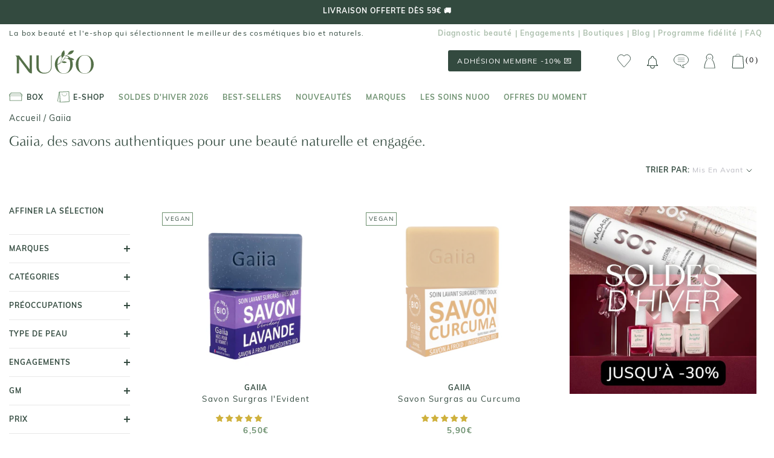

--- FILE ---
content_type: text/html; charset=utf-8
request_url: https://www.nuoobox.com/collections/gaiia-1
body_size: 77067
content:
<!doctype html>
<html class="no-js supports-no-cookies" lang="fr">
<head>
 

<script>
          var queryString = window.location.search;

          if(queryString != '') {
            var pathName = window.location.pathname;
            var url = pathName + queryString;
            var urlsToCheck = 'sort_by=manual,variant='
            var urlsToCheck = urlsToCheck.split(',');
            var allowUrlsToCheck = ''
            if(allowUrlsToCheck != '') {
              var allowUrlsToCheck = allowUrlsToCheck.split(',');
            }

            if(document.readyState === "complete" || (document.readyState !== "loading" && !document.documentElement.doScroll)) {
              var processNoIndex = true;
            } else {
              var processNoIndex = true;
            }

            if(processNoIndex == true) {
              var allowFound = false;
              var applyNoIndex = false;

              if(allowUrlsToCheck != '') {
                for (i = 0; i < allowUrlsToCheck.length; i++) {
                  var allowCheckQueryString = url.includes(allowUrlsToCheck[i]);

                  if(allowCheckQueryString == true) {
                    allowFound = true;
                    break;
                  }
                }
              }

              if(allowFound == false) {
                for (i = 0; i < urlsToCheck.length; i++) {
                  var checkQueryString = url.includes(urlsToCheck[i]);

                  if(checkQueryString == true) {
                    applyNoIndex = true;
                    break;
                  }
                }

                if(applyNoIndex == true) {
                  var metaRobots = document.getElementsByName("robots");
                  for(var i=metaRobots.length-1;i>=0;i--)
                  {
                    metaRobots[i].parentNode.removeChild(metaRobots[i]);
                  }

                  var meta = document.createElement('meta');
                  meta.name = "robots";
                  meta.content = "noindex, nofollow";
                  document.getElementsByTagName('head')[0].appendChild(meta);
                }
              } else {
                var metaRobots = document.getElementsByName("robots");
                for(var i=metaRobots.length-1;i>=0;i--)
                {
                  metaRobots[i].parentNode.removeChild(metaRobots[i]);
                }
              }
            }
          }
        </script>
      


    <!-- Tiktok pixel -->
    <script>
        !function (w, d, t) {
            w.TiktokAnalyticsObject=t;var ttq=w[t]=w[t]||[];ttq.methods=["page","track","identify","instances","debug","on","off","once","ready","alias","group","enableCookie","disableCookie"],ttq.setAndDefer=function(t,e){t[e]=function(){t.push([e].concat(Array.prototype.slice.call(arguments,0)))}};for(var i=0;i<ttq.methods.length;i++)ttq.setAndDefer(ttq,ttq.methods[i]);ttq.instance=function(t){for(var e=ttq._i[t]||[],n=0;n<ttq.methods.length;n++)ttq.setAndDefer(e,ttq.methods[n]);return e},ttq.load=function(e,n){var i="https://analytics.tiktok.com/i18n/pixel/events.js";ttq._i=ttq._i||{},ttq._i[e]=[],ttq._i[e]._u=i,ttq._t=ttq._t||{},ttq._t[e]=+new Date,ttq._o=ttq._o||{},ttq._o[e]=n||{};var o=document.createElement("script");o.type="text/javascript",o.async=!0,o.src=i+"?sdkid="+e+"&lib="+t;var a=document.getElementsByTagName("script")[0];a.parentNode.insertBefore(o,a)};

            ttq.load('C566R2000UN7QUNFOT2G');
            ttq.page();
        }(window, document, 'ttq');
    </script>
    <!-- End Tiktok pixel -->

    <meta name="google-site-verification" content="oGKzz8f3CkeuCZ7wkJNF0C-iRQZhx7pJB830BTIUCUc" />
    <meta name="google-site-verification" content="bsaetkIlmZk7S6snVzvFo12pGSF1yrGRxemhkwUFbkU" />
    <meta name="facebook-domain-verification" content="fuubt3eth6gdgoayr0ibkol36s7emu" />
    <meta name="p:domain_verify" content="b12d4f215090fd07bceef9d68b770762"/>
    <script type="text/javascript" src="//www.nuoobox.com/cdn/shop/t/195/assets/lazysizes.js?v=164924346194236486401656077098"></script>

    

    
    

    
    

  
  

    
    <meta charset="utf-8">
    <meta http-equiv="X-UA-Compatible" content="IE=edge,chrome=1">
    <meta name="viewport" content="width=device-width, initial-scale=1, minimum-scale=1">
    <meta name="theme-color" content="">
    <meta name="google-site-verification" content="oGKzz8f3CkeuCZ7wkJNF0C-iRQZhx7pJB830BTIUCUc" />
    <meta name="google-site-verification" content="bM1Pl9hxb7Uh6xcYh8gKhusU8_4s1G3JBmvGruVcBss"/>
  
    <title>
  
    
      Gaiia : Savons à froid artisanaux et cosmétiques solides bio
      
      
       - Nuoo
    
  
</title>

  <meta name="description" content="Découvrez les savons à froid et cosmétiques solides Gaiia sur NUOO. Des soins bio, artisanaux et zéro déchet, adaptés à toutes les peaux.">




  


    
      <link rel="canonical" href="https://www.nuoobox.com/collections/gaiia-1">
    
<link rel="shortcut icon" href="//www.nuoobox.com/cdn/shop/files/favicon_32x32.png?v=1613582424" type="image/png"><meta property="og:type" content="website">
  <meta property="og:title" content="Gaiia">
  <meta property="og:image" content="http://www.nuoobox.com/cdn/shop/collections/Banniere_patron_e-shop_2_grande.jpg?v=1579270122">
  <meta property="og:image:secure_url" content="https://www.nuoobox.com/cdn/shop/collections/Banniere_patron_e-shop_2_grande.jpg?v=1579270122"><meta property="og:description" content="Découvrez les savons à froid et cosmétiques solides Gaiia sur NUOO. Des soins bio, artisanaux et zéro déchet, adaptés à toutes les peaux."><meta property="og:url" content="https://www.nuoobox.com/collections/gaiia-1">
<meta property="og:site_name" content="Nuoo"><meta name="twitter:card" content="summary"><meta name="twitter:title" content="Gaiia">
  <meta name="twitter:description" content="Gaiia : l&#39;excellence du savon à froid et de la cosmétique solide authentique Gaiia est une marque française artisanale, pionnière dans l&#39;art de la saponification à froid. Fondée par Franck et Philippe, la marque s&#39;est donné pour mission de redonner ses lettres de noblesse au savon, en le transformant en un véritable soin cosmétique lavant. En fabriquant ses produits à la main dans leur propre savonnerie du Drôme, Gaiia propose une alternative écologique, saine et zéro déchet à la cosmétique conventionnelle. Avec des formules minimalistes et une transparence totale, la marque incarne une beauté brute, efficace et profondément respectueuse du vivant. Présentation générale de Gaiia L’identité de Gaiia repose sur la simplicité volontaire et le respect de la peau. L&#39;expertise de la marque réside dans la saponification à froid, un procédé ancestral qui préserve les propriétés nourrissantes des huiles végétales">
  <meta name="twitter:image" content="https://www.nuoobox.com/cdn/shop/collections/Banniere_patron_e-shop_2_600x600_crop_center.jpg?v=1579270122">

    <script>window.performance && window.performance.mark && window.performance.mark('shopify.content_for_header.start');</script><meta name="google-site-verification" content="0FyQSl9NnjdgzwdqYWc3LyGIoPA9uVVkHpc9flbRHo4">
<meta id="shopify-digital-wallet" name="shopify-digital-wallet" content="/5116756083/digital_wallets/dialog">
<meta name="shopify-checkout-api-token" content="108de479698a18c54118d55996cf0f73">
<meta id="in-context-paypal-metadata" data-shop-id="5116756083" data-venmo-supported="false" data-environment="production" data-locale="fr_FR" data-paypal-v4="true" data-currency="EUR">
<link rel="alternate" type="application/atom+xml" title="Feed" href="/collections/gaiia-1.atom" />
<link rel="alternate" type="application/json+oembed" href="https://www.nuoobox.com/collections/gaiia-1.oembed">
<script async="async" src="/checkouts/internal/preloads.js?locale=fr-FR"></script>
<link rel="preconnect" href="https://shop.app" crossorigin="anonymous">
<script async="async" src="https://shop.app/checkouts/internal/preloads.js?locale=fr-FR&shop_id=5116756083" crossorigin="anonymous"></script>
<script id="apple-pay-shop-capabilities" type="application/json">{"shopId":5116756083,"countryCode":"FR","currencyCode":"EUR","merchantCapabilities":["supports3DS"],"merchantId":"gid:\/\/shopify\/Shop\/5116756083","merchantName":"Nuoo","requiredBillingContactFields":["postalAddress","email","phone"],"requiredShippingContactFields":["postalAddress","email","phone"],"shippingType":"shipping","supportedNetworks":["visa","masterCard","amex","maestro"],"total":{"type":"pending","label":"Nuoo","amount":"1.00"},"shopifyPaymentsEnabled":true,"supportsSubscriptions":true}</script>
<script id="shopify-features" type="application/json">{"accessToken":"108de479698a18c54118d55996cf0f73","betas":["rich-media-storefront-analytics"],"domain":"www.nuoobox.com","predictiveSearch":true,"shopId":5116756083,"locale":"fr"}</script>
<script>var Shopify = Shopify || {};
Shopify.shop = "nuoo-boutique.myshopify.com";
Shopify.locale = "fr";
Shopify.currency = {"active":"EUR","rate":"1.0"};
Shopify.country = "FR";
Shopify.theme = {"name":"Theme de production - Nicolas 05\/22","id":123821719667,"schema_name":"Prestige","schema_version":"1.2.2","theme_store_id":855,"role":"main"};
Shopify.theme.handle = "null";
Shopify.theme.style = {"id":null,"handle":null};
Shopify.cdnHost = "www.nuoobox.com/cdn";
Shopify.routes = Shopify.routes || {};
Shopify.routes.root = "/";</script>
<script type="module">!function(o){(o.Shopify=o.Shopify||{}).modules=!0}(window);</script>
<script>!function(o){function n(){var o=[];function n(){o.push(Array.prototype.slice.apply(arguments))}return n.q=o,n}var t=o.Shopify=o.Shopify||{};t.loadFeatures=n(),t.autoloadFeatures=n()}(window);</script>
<script>
  window.ShopifyPay = window.ShopifyPay || {};
  window.ShopifyPay.apiHost = "shop.app\/pay";
  window.ShopifyPay.redirectState = null;
</script>
<script id="shop-js-analytics" type="application/json">{"pageType":"collection"}</script>
<script defer="defer" async type="module" src="//www.nuoobox.com/cdn/shopifycloud/shop-js/modules/v2/client.init-shop-cart-sync_INwxTpsh.fr.esm.js"></script>
<script defer="defer" async type="module" src="//www.nuoobox.com/cdn/shopifycloud/shop-js/modules/v2/chunk.common_YNAa1F1g.esm.js"></script>
<script type="module">
  await import("//www.nuoobox.com/cdn/shopifycloud/shop-js/modules/v2/client.init-shop-cart-sync_INwxTpsh.fr.esm.js");
await import("//www.nuoobox.com/cdn/shopifycloud/shop-js/modules/v2/chunk.common_YNAa1F1g.esm.js");

  window.Shopify.SignInWithShop?.initShopCartSync?.({"fedCMEnabled":true,"windoidEnabled":true});

</script>
<script>
  window.Shopify = window.Shopify || {};
  if (!window.Shopify.featureAssets) window.Shopify.featureAssets = {};
  window.Shopify.featureAssets['shop-js'] = {"shop-cart-sync":["modules/v2/client.shop-cart-sync_BVs4vSl-.fr.esm.js","modules/v2/chunk.common_YNAa1F1g.esm.js"],"init-fed-cm":["modules/v2/client.init-fed-cm_CEmYoMXU.fr.esm.js","modules/v2/chunk.common_YNAa1F1g.esm.js"],"shop-button":["modules/v2/client.shop-button_BhVpOdEY.fr.esm.js","modules/v2/chunk.common_YNAa1F1g.esm.js"],"init-windoid":["modules/v2/client.init-windoid_DVncJssP.fr.esm.js","modules/v2/chunk.common_YNAa1F1g.esm.js"],"shop-cash-offers":["modules/v2/client.shop-cash-offers_CD5ChB-w.fr.esm.js","modules/v2/chunk.common_YNAa1F1g.esm.js","modules/v2/chunk.modal_DXhkN-5p.esm.js"],"shop-toast-manager":["modules/v2/client.shop-toast-manager_CMZA41xP.fr.esm.js","modules/v2/chunk.common_YNAa1F1g.esm.js"],"init-shop-email-lookup-coordinator":["modules/v2/client.init-shop-email-lookup-coordinator_Dxg3Qq63.fr.esm.js","modules/v2/chunk.common_YNAa1F1g.esm.js"],"pay-button":["modules/v2/client.pay-button_CApwTr-J.fr.esm.js","modules/v2/chunk.common_YNAa1F1g.esm.js"],"avatar":["modules/v2/client.avatar_BTnouDA3.fr.esm.js"],"init-shop-cart-sync":["modules/v2/client.init-shop-cart-sync_INwxTpsh.fr.esm.js","modules/v2/chunk.common_YNAa1F1g.esm.js"],"shop-login-button":["modules/v2/client.shop-login-button_Ctct7BR2.fr.esm.js","modules/v2/chunk.common_YNAa1F1g.esm.js","modules/v2/chunk.modal_DXhkN-5p.esm.js"],"init-customer-accounts-sign-up":["modules/v2/client.init-customer-accounts-sign-up_DTysEz83.fr.esm.js","modules/v2/client.shop-login-button_Ctct7BR2.fr.esm.js","modules/v2/chunk.common_YNAa1F1g.esm.js","modules/v2/chunk.modal_DXhkN-5p.esm.js"],"init-shop-for-new-customer-accounts":["modules/v2/client.init-shop-for-new-customer-accounts_wbmNjFX3.fr.esm.js","modules/v2/client.shop-login-button_Ctct7BR2.fr.esm.js","modules/v2/chunk.common_YNAa1F1g.esm.js","modules/v2/chunk.modal_DXhkN-5p.esm.js"],"init-customer-accounts":["modules/v2/client.init-customer-accounts_DqpN27KS.fr.esm.js","modules/v2/client.shop-login-button_Ctct7BR2.fr.esm.js","modules/v2/chunk.common_YNAa1F1g.esm.js","modules/v2/chunk.modal_DXhkN-5p.esm.js"],"shop-follow-button":["modules/v2/client.shop-follow-button_CBz8VXaE.fr.esm.js","modules/v2/chunk.common_YNAa1F1g.esm.js","modules/v2/chunk.modal_DXhkN-5p.esm.js"],"lead-capture":["modules/v2/client.lead-capture_Bo6pQGej.fr.esm.js","modules/v2/chunk.common_YNAa1F1g.esm.js","modules/v2/chunk.modal_DXhkN-5p.esm.js"],"checkout-modal":["modules/v2/client.checkout-modal_B_8gz53b.fr.esm.js","modules/v2/chunk.common_YNAa1F1g.esm.js","modules/v2/chunk.modal_DXhkN-5p.esm.js"],"shop-login":["modules/v2/client.shop-login_CTIGRVE1.fr.esm.js","modules/v2/chunk.common_YNAa1F1g.esm.js","modules/v2/chunk.modal_DXhkN-5p.esm.js"],"payment-terms":["modules/v2/client.payment-terms_BUSo56Mg.fr.esm.js","modules/v2/chunk.common_YNAa1F1g.esm.js","modules/v2/chunk.modal_DXhkN-5p.esm.js"]};
</script>
<script>(function() {
  var isLoaded = false;
  function asyncLoad() {
    if (isLoaded) return;
    isLoaded = true;
    var urls = ["https:\/\/assets.smartwishlist.webmarked.net\/static\/v6\/smartwishlist.js?shop=nuoo-boutique.myshopify.com","https:\/\/eu1-search.doofinder.com\/5\/script\/1a6f6238197a219a6eb4dd18befa5de2.js?shop=nuoo-boutique.myshopify.com","\/\/social-login.oxiapps.com\/api\/init?vt=928351\u0026shop=nuoo-boutique.myshopify.com","https:\/\/app.getwisp.co\/embed\/shopify?website_id=d8o1\u0026shop=nuoo-boutique.myshopify.com","https:\/\/wisepops.net\/loader.js?v=2\u0026h=KoWbuMxy22\u0026shop=nuoo-boutique.myshopify.com","https:\/\/static.rechargecdn.com\/assets\/js\/widget.min.js?shop=nuoo-boutique.myshopify.com","https:\/\/geostock.nyc3.digitaloceanspaces.com\/js\/inventoryLocation.js?shop=nuoo-boutique.myshopify.com","https:\/\/admin.revenuehunt.com\/embed.js?shop=nuoo-boutique.myshopify.com","\/\/backinstock.useamp.com\/widget\/44483_1767157046.js?category=bis\u0026v=6\u0026shop=nuoo-boutique.myshopify.com"];
    for (var i = 0; i < urls.length; i++) {
      var s = document.createElement('script');
      s.type = 'text/javascript';
      s.async = true;
      s.src = urls[i];
      var x = document.getElementsByTagName('script')[0];
      x.parentNode.insertBefore(s, x);
    }
  };
  if(window.attachEvent) {
    window.attachEvent('onload', asyncLoad);
  } else {
    window.addEventListener('load', asyncLoad, false);
  }
})();</script>
<script id="__st">var __st={"a":5116756083,"offset":3600,"reqid":"bdc4b745-a560-4394-94de-0c662aafced5-1768965119","pageurl":"www.nuoobox.com\/collections\/gaiia-1","u":"c09391f35373","p":"collection","rtyp":"collection","rid":155776057459};</script>
<script>window.ShopifyPaypalV4VisibilityTracking = true;</script>
<script id="captcha-bootstrap">!function(){'use strict';const t='contact',e='account',n='new_comment',o=[[t,t],['blogs',n],['comments',n],[t,'customer']],c=[[e,'customer_login'],[e,'guest_login'],[e,'recover_customer_password'],[e,'create_customer']],r=t=>t.map((([t,e])=>`form[action*='/${t}']:not([data-nocaptcha='true']) input[name='form_type'][value='${e}']`)).join(','),a=t=>()=>t?[...document.querySelectorAll(t)].map((t=>t.form)):[];function s(){const t=[...o],e=r(t);return a(e)}const i='password',u='form_key',d=['recaptcha-v3-token','g-recaptcha-response','h-captcha-response',i],f=()=>{try{return window.sessionStorage}catch{return}},m='__shopify_v',_=t=>t.elements[u];function p(t,e,n=!1){try{const o=window.sessionStorage,c=JSON.parse(o.getItem(e)),{data:r}=function(t){const{data:e,action:n}=t;return t[m]||n?{data:e,action:n}:{data:t,action:n}}(c);for(const[e,n]of Object.entries(r))t.elements[e]&&(t.elements[e].value=n);n&&o.removeItem(e)}catch(o){console.error('form repopulation failed',{error:o})}}const l='form_type',E='cptcha';function T(t){t.dataset[E]=!0}const w=window,h=w.document,L='Shopify',v='ce_forms',y='captcha';let A=!1;((t,e)=>{const n=(g='f06e6c50-85a8-45c8-87d0-21a2b65856fe',I='https://cdn.shopify.com/shopifycloud/storefront-forms-hcaptcha/ce_storefront_forms_captcha_hcaptcha.v1.5.2.iife.js',D={infoText:'Protégé par hCaptcha',privacyText:'Confidentialité',termsText:'Conditions'},(t,e,n)=>{const o=w[L][v],c=o.bindForm;if(c)return c(t,g,e,D).then(n);var r;o.q.push([[t,g,e,D],n]),r=I,A||(h.body.append(Object.assign(h.createElement('script'),{id:'captcha-provider',async:!0,src:r})),A=!0)});var g,I,D;w[L]=w[L]||{},w[L][v]=w[L][v]||{},w[L][v].q=[],w[L][y]=w[L][y]||{},w[L][y].protect=function(t,e){n(t,void 0,e),T(t)},Object.freeze(w[L][y]),function(t,e,n,w,h,L){const[v,y,A,g]=function(t,e,n){const i=e?o:[],u=t?c:[],d=[...i,...u],f=r(d),m=r(i),_=r(d.filter((([t,e])=>n.includes(e))));return[a(f),a(m),a(_),s()]}(w,h,L),I=t=>{const e=t.target;return e instanceof HTMLFormElement?e:e&&e.form},D=t=>v().includes(t);t.addEventListener('submit',(t=>{const e=I(t);if(!e)return;const n=D(e)&&!e.dataset.hcaptchaBound&&!e.dataset.recaptchaBound,o=_(e),c=g().includes(e)&&(!o||!o.value);(n||c)&&t.preventDefault(),c&&!n&&(function(t){try{if(!f())return;!function(t){const e=f();if(!e)return;const n=_(t);if(!n)return;const o=n.value;o&&e.removeItem(o)}(t);const e=Array.from(Array(32),(()=>Math.random().toString(36)[2])).join('');!function(t,e){_(t)||t.append(Object.assign(document.createElement('input'),{type:'hidden',name:u})),t.elements[u].value=e}(t,e),function(t,e){const n=f();if(!n)return;const o=[...t.querySelectorAll(`input[type='${i}']`)].map((({name:t})=>t)),c=[...d,...o],r={};for(const[a,s]of new FormData(t).entries())c.includes(a)||(r[a]=s);n.setItem(e,JSON.stringify({[m]:1,action:t.action,data:r}))}(t,e)}catch(e){console.error('failed to persist form',e)}}(e),e.submit())}));const S=(t,e)=>{t&&!t.dataset[E]&&(n(t,e.some((e=>e===t))),T(t))};for(const o of['focusin','change'])t.addEventListener(o,(t=>{const e=I(t);D(e)&&S(e,y())}));const B=e.get('form_key'),M=e.get(l),P=B&&M;t.addEventListener('DOMContentLoaded',(()=>{const t=y();if(P)for(const e of t)e.elements[l].value===M&&p(e,B);[...new Set([...A(),...v().filter((t=>'true'===t.dataset.shopifyCaptcha))])].forEach((e=>S(e,t)))}))}(h,new URLSearchParams(w.location.search),n,t,e,['guest_login'])})(!0,!0)}();</script>
<script integrity="sha256-4kQ18oKyAcykRKYeNunJcIwy7WH5gtpwJnB7kiuLZ1E=" data-source-attribution="shopify.loadfeatures" defer="defer" src="//www.nuoobox.com/cdn/shopifycloud/storefront/assets/storefront/load_feature-a0a9edcb.js" crossorigin="anonymous"></script>
<script crossorigin="anonymous" defer="defer" src="//www.nuoobox.com/cdn/shopifycloud/storefront/assets/shopify_pay/storefront-65b4c6d7.js?v=20250812"></script>
<script data-source-attribution="shopify.dynamic_checkout.dynamic.init">var Shopify=Shopify||{};Shopify.PaymentButton=Shopify.PaymentButton||{isStorefrontPortableWallets:!0,init:function(){window.Shopify.PaymentButton.init=function(){};var t=document.createElement("script");t.src="https://www.nuoobox.com/cdn/shopifycloud/portable-wallets/latest/portable-wallets.fr.js",t.type="module",document.head.appendChild(t)}};
</script>
<script data-source-attribution="shopify.dynamic_checkout.buyer_consent">
  function portableWalletsHideBuyerConsent(e){var t=document.getElementById("shopify-buyer-consent"),n=document.getElementById("shopify-subscription-policy-button");t&&n&&(t.classList.add("hidden"),t.setAttribute("aria-hidden","true"),n.removeEventListener("click",e))}function portableWalletsShowBuyerConsent(e){var t=document.getElementById("shopify-buyer-consent"),n=document.getElementById("shopify-subscription-policy-button");t&&n&&(t.classList.remove("hidden"),t.removeAttribute("aria-hidden"),n.addEventListener("click",e))}window.Shopify?.PaymentButton&&(window.Shopify.PaymentButton.hideBuyerConsent=portableWalletsHideBuyerConsent,window.Shopify.PaymentButton.showBuyerConsent=portableWalletsShowBuyerConsent);
</script>
<script data-source-attribution="shopify.dynamic_checkout.cart.bootstrap">document.addEventListener("DOMContentLoaded",(function(){function t(){return document.querySelector("shopify-accelerated-checkout-cart, shopify-accelerated-checkout")}if(t())Shopify.PaymentButton.init();else{new MutationObserver((function(e,n){t()&&(Shopify.PaymentButton.init(),n.disconnect())})).observe(document.body,{childList:!0,subtree:!0})}}));
</script>
<link id="shopify-accelerated-checkout-styles" rel="stylesheet" media="screen" href="https://www.nuoobox.com/cdn/shopifycloud/portable-wallets/latest/accelerated-checkout-backwards-compat.css" crossorigin="anonymous">
<style id="shopify-accelerated-checkout-cart">
        #shopify-buyer-consent {
  margin-top: 1em;
  display: inline-block;
  width: 100%;
}

#shopify-buyer-consent.hidden {
  display: none;
}

#shopify-subscription-policy-button {
  background: none;
  border: none;
  padding: 0;
  text-decoration: underline;
  font-size: inherit;
  cursor: pointer;
}

#shopify-subscription-policy-button::before {
  box-shadow: none;
}

      </style>

<script>window.performance && window.performance.mark && window.performance.mark('shopify.content_for_header.end');</script>


    <link rel="stylesheet" href="//www.nuoobox.com/cdn/shop/t/195/assets/theme.scss.css?v=37473217197743237391761928317">
    <link rel="stylesheet" href="//www.nuoobox.com/cdn/shop/t/195/assets/apm-build.scss.css?v=42176335267184380281768296309">
    

<script id="back-in-stock-helper">
  var _BISConfig = _BISConfig || {};




</script>

    <script type="text/javascript" src="//ajax.googleapis.com/ajax/libs/jquery/2.2.4/jquery.min.js"></script>

    

    <script>
      // This allows to expose several variables to the global scope, to be used in scripts
      window.theme = {
        template: "collection",
        shopCurrency: "EUR",
        moneyFormat: "{{amount_with_comma_separator}}€",
        moneyWithCurrencyFormat: "{{amount_with_comma_separator}}€",
        currencyConversionEnabled: false,
        currencyConversionMoneyFormat: "money_format",
        currencyConversionRoundAmounts: true,
        productImageSize: "natural",
        searchMode: "product,article",
        showPageTransition: false,
        showElementStaggering: false,
        showImageZooming: true,
        enableExperimentalResizeObserver: false,
        cart: ""
      };



      window.languages = {
        cartAddNote: "Ajouter un message à votre commande",
        cartEditNote: "Editer la note",
        productImageLoadingError: "L\u0026#39;image n\u0026#39;a pas pu être chargée. Essayez de recharger la page.",
        productFormAddToCart: "Ajouter au panier",
        productFormUnavailable: "Indisponible",
        productFormSoldOut: "Rupture",
        shippingEstimatorOneResult: "1 option disponible :",
        shippingEstimatorMoreResults: "{{count}} options disponibles :",
        shippingEstimatorNoResults: "Nous ne livrons pas à cette adresse."
      };

      window.lazySizesConfig = {
        loadHidden: false,
        hFac: 0.5,
        expFactor: 2,
        ricTimeout: 150,
        lazyClass: 'Image--lazyLoad',
        loadingClass: 'Image--lazyLoading',
        loadedClass: 'Image--lazyLoaded'
      };

      document.documentElement.className = document.documentElement.className.replace('no-js', 'js');
      document.documentElement.style.setProperty('--window-height', window.innerHeight + 'px');

      // We do a quick detection of some features (we could use Modernizr but for so little...)
      (function() {
        document.documentElement.className += ((window.CSS && window.CSS.supports('(position: sticky) or (position: -webkit-sticky)')) ? ' supports-sticky' : ' no-supports-sticky');
        document.documentElement.className += (window.matchMedia('(-moz-touch-enabled: 1), (hover: none)')).matches ? ' no-supports-hover' : ' supports-hover';
      }());

      window.onpageshow = function (event) {
        if (event.persisted) {
          window.location.reload();
        }
      };
    </script>

    


    
    <link rel="stylesheet" href="//www.nuoobox.com/cdn/shop/t/195/assets/swiper.min.css?v=150500444849561092401656077160">
    <script type="text/javascript" src="//www.nuoobox.com/cdn/shop/t/195/assets/swiper.min.js?v=63556159031682790791656077160"></script><script src="https://polyfill-fastly.net/v2/polyfill.min.js?features=fetch,Element.prototype.closest,Element.prototype.remove,Element.prototype.classList,Array.prototype.includes,Array.prototype.fill,Object.assign,CustomEvent,IntersectionObserver,IntersectionObserverEntry" defer></script>
    <script src="//www.nuoobox.com/cdn/shop/t/195/assets/libs.min.js?v=88466822118989791001656077106" defer></script>
    
      <script src="//www.nuoobox.com/cdn/shop/t/195/assets/theme.min.js?v=77204527246898394441714037665" defer></script>
      <script src="//www.nuoobox.com/cdn/shop/t/195/assets/custom.min.js?v=126932871868556020651714037689" defer></script>
    



    

    


    
    <meta property='og:image' content="//www.nuoobox.com/cdn/shop/collections/Banniere_patron_e-shop_2_600x.jpg?v=1579270122"/>
      <div id="shopify-section-filter-menu-settings" class="shopify-section"><style type="text/css">
/*  Filter Menu Color and Image Section CSS */</style>
<link href="//www.nuoobox.com/cdn/shop/t/195/assets/filter-menu.scss.css?v=73927334060516255781768296307" rel="stylesheet" type="text/css" media="all" />
<script src="//www.nuoobox.com/cdn/shop/t/195/assets/filter-menu.js?v=179374538875862984301656077198" type="text/javascript"></script>





</div>
    


  <script>(function(w,d,t,r,u){var f,n,i;w[u]=w[u]||[],f=function(){var o={ti:"56169417"};o.q=w[u],w[u]=new UET(o),w[u].push("pageLoad")},n=d.createElement(t),n.src=r,n.async=1,n.onload=n.onreadystatechange=function(){var s=this.readyState;s&&s!=="loaded"&&s!=="complete"||(f(),n.onload=n.onreadystatechange=null)},i=d.getElementsByTagName(t)[0],i.parentNode.insertBefore(n,i)})(window,document,"script","//bat.bing.com/bat.js","uetq");</script>


  <!-- Google Tag Manager (noscript) -->
  <noscript><iframe src="https://www.googletagmanager.com/ns.html?id=GTM-MQK3ZWF"
  height="0" width="0" style="display:none;visibility:hidden"></iframe></noscript>
  <!-- End Google Tag Manager (noscript) -->

  <!-- "snippets/shogun-head.liquid" was not rendered, the associated app was uninstalled -->

  <script src="//cdn.shopify.com/s/files/1/0382/4185/files/ajaxinate.js?937" type="text/javascript"></script>
  <!-- Google Tag Manager -->
<script>(function(w,d,s,l,i){w[l]=w[l]||[];w[l].push({'gtm.start':
new Date().getTime(),event:'gtm.js'});var f=d.getElementsByTagName(s)[0],
j=d.createElement(s),dl=l!='dataLayer'?'&l='+l:'';j.async=true;j.src=
'https://www.googletagmanager.com/gtm.js?id='+i+dl;f.parentNode.insertBefore(j,f);
})(window,document,'script','dataLayer','GTM-TQG4XLL');</script>
<!-- End Google Tag Manager -->
<script type="text/javascript">
  var jQuery351;
  window.dataLayer = window.dataLayer || [];

  function analyzifyInitialize(){
    window.analyzifyloadScript = function(url, callback) {
      var script = document.createElement('script');
      script.type = 'text/javascript';
      // If the browser is Internet Explorer
      if (script.readyState){
        script.onreadystatechange = function() {
          if (script.readyState == 'loaded' || script.readyState == 'complete') {
            script.onreadystatechange = null;
            callback();
          }
        };
        // For any other browser
      } else {
        script.onload = function() {
          callback();
        };
      }
      script.src = url;
      document.getElementsByTagName('head')[0].appendChild(script);
    }

    window.analyzifyAppStart = function(){
      
      window.dataLayer.push({
        event: "sh_info",
        
        page_type: "collection",
        
        page_currency: "EUR",
        
        user_type: "visitor"
        
      });

      window.analyzifyGetClickedProductPosition = function(elementHref, sku){
        if(sku != ''){
          var collection = {"id":155776057459,"handle":"gaiia-1","title":"Gaiia","updated_at":"2026-01-09T17:05:10+01:00","body_html":"\u003ch1\u003eGaiia : l'excellence du savon à froid et de la cosmétique solide authentique\u003c\/h1\u003e\n\n\u003cp\u003eGaiia est une marque française artisanale, pionnière dans l'art de la saponification à froid. Fondée par Franck et Philippe, la marque s'est donné pour mission de redonner ses lettres de noblesse au savon, en le transformant en un véritable soin cosmétique lavant. En fabriquant ses produits à la main dans leur propre savonnerie du Drôme, Gaiia propose une alternative écologique, saine et zéro déchet à la cosmétique conventionnelle. Avec des formules minimalistes et une transparence totale, la marque incarne une beauté brute, efficace et profondément respectueuse du vivant.\u003c\/p\u003e\n\n\u003ch2\u003ePrésentation générale de Gaiia\u003c\/h2\u003e\n\u003cp\u003eL’identité de Gaiia repose sur la simplicité volontaire et le respect de la peau. L'expertise de la marque réside dans la saponification à froid, un procédé ancestral qui préserve les propriétés nourrissantes des huiles végétales et conserve naturellement la glycérine hydratante au cœur du savon. L'univers de la marque est authentique, épuré et sans artifice, proposant des soins lavants qui nettoient sans jamais agresser le film hydrolipidique de l'épiderme.\u003c\/p\u003e\n\u003cp\u003eLa philosophie de la maison est de supprimer tout ingrédient inutile ou nocif : pas de parabènes, pas de silicones, pas de sulfates, ni de dérivés pétrochimiques. L'expertise se manifeste par des compositions 100 % naturelles, certifiées bio et labellisées Slow Cosmétique. Fabriqués en France, les savons Gaiia sont surgras, ce qui les rend adaptés à toute la famille, du nourrisson à l'adulte, et à tous les types de peaux, même les plus sensibles ou atopiques.\u003c\/p\u003e\n\n\u003ch2\u003ePourquoi choisir Gaiia ?\u003c\/h2\u003e\n\u003cp\u003eChoisir Gaiia, c'est opter pour un produit qui soigne autant qu'il nettoie. Les bénéfices réels résident dans la douceur exceptionnelle du savon à froid : la peau ne tire pas après la douche et retrouve sa souplesse naturelle. Les points forts de la marque incluent son engagement radical pour le zéro déchet (emballages en carton recyclé ou vrac) et sa polyvalence (un seul savon peut servir pour le visage, le corps et parfois même les cheveux ou le rasage).\u003c\/p\u003e\n\u003cp\u003eLe différenciateur majeur de la marque est la qualité de ses matières premières : des huiles et beurres végétaux bio de première pression à froid. C'est la marque idéale pour ceux qui souhaitent simplifier leur routine beauté et réduire leur empreinte plastique sans sacrifier la sensorialité. En choisissant Gaiia, vous soutenez un artisanat français indépendant qui place l'éthique humaine et environnementale au-dessus des impératifs industriels.\u003c\/p\u003e\n\n\u003ch2\u003eLes produits phares de Gaiia\u003c\/h2\u003e\n\u003cul\u003e\n\u003cli\u003e\n\u003cstrong\u003eLe Savon Unique :\u003c\/strong\u003e Un savon sans huiles essentielles, ultra-doux, idéal pour les bébés, les femmes enceintes et les peaux ultra-sensibles.\u003c\/li\u003e\n\u003cli\u003e\n\u003cstrong\u003eLe Savon Le Marseille :\u003c\/strong\u003e Une réinterprétation du véritable savon de Marseille à froid, riche en huile d'olive, pour une hydratation optimale.\u003c\/li\u003e\n\u003cli\u003e\n\u003cstrong\u003eLa gamme des Savons Parfumés :\u003c\/strong\u003e Des synergies d'huiles essentielles (Lavande, Menthe, Agrumes) pour un plaisir olfactif naturel sous la douche.\u003c\/li\u003e\n\u003cli\u003e\n\u003cstrong\u003eLe Shampoing Solide :\u003c\/strong\u003e Une formule équilibrée qui nettoie les cheveux en douceur sans les alourdir.\u003c\/li\u003e\n\u003cli\u003e\n\u003cstrong\u003eLe Baume de Soin :\u003c\/strong\u003e Un soin multi-usage pour nourrir les zones sèches et protéger l'épiderme.\u003c\/li\u003e\n\u003c\/ul\u003e\n\n\u003ch2\u003eOù acheter Gaiia ?\u003c\/h2\u003e\n\u003cp\u003eLes produits Gaiia sont disponibles sur leur boutique en ligne, dans les magasins bio spécialisés, les épiceries vrac et les concept-stores éco-responsables.\u003c\/p\u003e\n\u003cp\u003eChez \u003cstrong\u003eNUOO\u003c\/strong\u003e, nous avons sélectionné Gaiia pour son exigence absolue en matière de formulation et son savoir-faire artisanal irréprochable. Ce partenariat repose sur une vision commune de la beauté : plus saine, plus écologique et plus humaine. NUOO privilégie Gaiia car la marque offre une réponse parfaite aux clients cherchant à bannir le plastique de leur salle de bain tout en exigeant une haute tolérance cutanée. Chez NUOO, nous conseillons Gaiia comme la base incontournable d'une routine d'hygiène naturelle et durable.\u003c\/p\u003e\n\n\u003ch2\u003eL’engagement éthique et écologique\u003c\/h2\u003e\n\u003cp\u003eL'engagement de Gaiia se manifeste par un refus catégorique de l'huile de palme et de ses dérivés. La marque est strictement vegan (à l'exception de rares références au miel ou lait) et cruelty-free. Sur le plan écologique, Gaiia minimise son empreinte carbone en privilégiant le circuit court et des emballages biodégradables. En tant que membre de la Slow Cosmétique, la marque milite pour une consommation raisonnée et une publicité honnête, loin des promesses marketing trompeuses.\u003c\/p\u003e\n\n\u003ch2\u003eFAQ Gaiia\u003c\/h2\u003e\n\u003cul\u003e\n\u003cli\u003e\n\u003cstrong\u003eUn savon Gaiia dure-t-il longtemps ?\u003c\/strong\u003e Oui, à condition de le laisser sécher sur un porte-savon aéré entre deux utilisations, un savon solide Gaiia remplace environ 2 à 3 flacons de gel douche classique.\u003c\/li\u003e\n\u003cli\u003e\n\u003cstrong\u003ePeut-on utiliser Gaiia sur le visage ?\u003c\/strong\u003e Absolument, leur richesse en glycérine naturelle et leur surgras en font d'excellents nettoyants visage qui ne dessèchent pas la peau.\u003c\/li\u003e\n\u003cli\u003e\n\u003cstrong\u003eEst-ce que le savon pique les yeux ?\u003c\/strong\u003e Comme tout véritable savon naturel, il peut piquer légèrement les yeux en raison de son pH, il convient donc d'éviter le contact direct.\u003c\/li\u003e\n\u003cli\u003e\n\u003cstrong\u003eOù est située la savonnerie ?\u003c\/strong\u003e Tous les produits sont imaginés et fabriqués dans le laboratoire de la marque situé dans la Drôme, en France.\u003c\/li\u003e\n\u003c\/ul\u003e","published_at":"2019-12-12T13:03:42+01:00","sort_order":"manual","template_suffix":"","disjunctive":false,"rules":[{"column":"vendor","relation":"equals","condition":"Gaiia"},{"column":"variant_price","relation":"less_than","condition":"300"}],"published_scope":"global","image":{"created_at":"2019-12-12T13:25:53+01:00","alt":"savon bio et naturel de la marque Gaiia","width":1800,"height":850,"src":"\/\/www.nuoobox.com\/cdn\/shop\/collections\/Banniere_patron_e-shop_2.jpg?v=1579270122"}};
          
          var collectionProductsSku = "GAI3406";
          if(sku == collectionProductsSku) {return 1 ;}
          
          var collectionProductsSku = "GAI8322";
          if(sku == collectionProductsSku) {return 2 ;}
          
          var collectionProductsSku = "GAI3407";
          if(sku == collectionProductsSku) {return 3 ;}
          
          var collectionProductsSku = "GAI3396";
          if(sku == collectionProductsSku) {return 4 ;}
          
          var collectionProductsSku = "GAI3395";
          if(sku == collectionProductsSku) {return 5 ;}
          
          var collectionProductsSku = "GAI3394";
          if(sku == collectionProductsSku) {return 6 ;}
          
          var collectionProductsSku = "GAI3393";
          if(sku == collectionProductsSku) {return 7 ;}
          
          var collectionProductsSku = "GAI3392";
          if(sku == collectionProductsSku) {return 8 ;}
          
          var collectionProductsSku = "GAI3391";
          if(sku == collectionProductsSku) {return 9 ;}
          
          var collectionProductsSku = "GAI3390";
          if(sku == collectionProductsSku) {return 10 ;}
          
          var collectionProductsSku = "GAI3389";
          if(sku == collectionProductsSku) {return 11 ;}
          
          var collectionProductsSku = "GAI3353";
          if(sku == collectionProductsSku) {return 12 ;}
          
          return 0;
        }else{
          var elementIndex = -1
          collectionProductsElements = document.querySelectorAll('a[href*="/products/"]');
          collectionProductsElements.forEach(function(element,index){
            if (element.href.includes(elementHref)) {elementIndex = index + 1};
          });
          return elementIndex
        }
      }

      window.analyzifyCollectionPageHandle = function(){
        var collection = {"id":155776057459,"handle":"gaiia-1","title":"Gaiia","updated_at":"2026-01-09T17:05:10+01:00","body_html":"\u003ch1\u003eGaiia : l'excellence du savon à froid et de la cosmétique solide authentique\u003c\/h1\u003e\n\n\u003cp\u003eGaiia est une marque française artisanale, pionnière dans l'art de la saponification à froid. Fondée par Franck et Philippe, la marque s'est donné pour mission de redonner ses lettres de noblesse au savon, en le transformant en un véritable soin cosmétique lavant. En fabriquant ses produits à la main dans leur propre savonnerie du Drôme, Gaiia propose une alternative écologique, saine et zéro déchet à la cosmétique conventionnelle. Avec des formules minimalistes et une transparence totale, la marque incarne une beauté brute, efficace et profondément respectueuse du vivant.\u003c\/p\u003e\n\n\u003ch2\u003ePrésentation générale de Gaiia\u003c\/h2\u003e\n\u003cp\u003eL’identité de Gaiia repose sur la simplicité volontaire et le respect de la peau. L'expertise de la marque réside dans la saponification à froid, un procédé ancestral qui préserve les propriétés nourrissantes des huiles végétales et conserve naturellement la glycérine hydratante au cœur du savon. L'univers de la marque est authentique, épuré et sans artifice, proposant des soins lavants qui nettoient sans jamais agresser le film hydrolipidique de l'épiderme.\u003c\/p\u003e\n\u003cp\u003eLa philosophie de la maison est de supprimer tout ingrédient inutile ou nocif : pas de parabènes, pas de silicones, pas de sulfates, ni de dérivés pétrochimiques. L'expertise se manifeste par des compositions 100 % naturelles, certifiées bio et labellisées Slow Cosmétique. Fabriqués en France, les savons Gaiia sont surgras, ce qui les rend adaptés à toute la famille, du nourrisson à l'adulte, et à tous les types de peaux, même les plus sensibles ou atopiques.\u003c\/p\u003e\n\n\u003ch2\u003ePourquoi choisir Gaiia ?\u003c\/h2\u003e\n\u003cp\u003eChoisir Gaiia, c'est opter pour un produit qui soigne autant qu'il nettoie. Les bénéfices réels résident dans la douceur exceptionnelle du savon à froid : la peau ne tire pas après la douche et retrouve sa souplesse naturelle. Les points forts de la marque incluent son engagement radical pour le zéro déchet (emballages en carton recyclé ou vrac) et sa polyvalence (un seul savon peut servir pour le visage, le corps et parfois même les cheveux ou le rasage).\u003c\/p\u003e\n\u003cp\u003eLe différenciateur majeur de la marque est la qualité de ses matières premières : des huiles et beurres végétaux bio de première pression à froid. C'est la marque idéale pour ceux qui souhaitent simplifier leur routine beauté et réduire leur empreinte plastique sans sacrifier la sensorialité. En choisissant Gaiia, vous soutenez un artisanat français indépendant qui place l'éthique humaine et environnementale au-dessus des impératifs industriels.\u003c\/p\u003e\n\n\u003ch2\u003eLes produits phares de Gaiia\u003c\/h2\u003e\n\u003cul\u003e\n\u003cli\u003e\n\u003cstrong\u003eLe Savon Unique :\u003c\/strong\u003e Un savon sans huiles essentielles, ultra-doux, idéal pour les bébés, les femmes enceintes et les peaux ultra-sensibles.\u003c\/li\u003e\n\u003cli\u003e\n\u003cstrong\u003eLe Savon Le Marseille :\u003c\/strong\u003e Une réinterprétation du véritable savon de Marseille à froid, riche en huile d'olive, pour une hydratation optimale.\u003c\/li\u003e\n\u003cli\u003e\n\u003cstrong\u003eLa gamme des Savons Parfumés :\u003c\/strong\u003e Des synergies d'huiles essentielles (Lavande, Menthe, Agrumes) pour un plaisir olfactif naturel sous la douche.\u003c\/li\u003e\n\u003cli\u003e\n\u003cstrong\u003eLe Shampoing Solide :\u003c\/strong\u003e Une formule équilibrée qui nettoie les cheveux en douceur sans les alourdir.\u003c\/li\u003e\n\u003cli\u003e\n\u003cstrong\u003eLe Baume de Soin :\u003c\/strong\u003e Un soin multi-usage pour nourrir les zones sèches et protéger l'épiderme.\u003c\/li\u003e\n\u003c\/ul\u003e\n\n\u003ch2\u003eOù acheter Gaiia ?\u003c\/h2\u003e\n\u003cp\u003eLes produits Gaiia sont disponibles sur leur boutique en ligne, dans les magasins bio spécialisés, les épiceries vrac et les concept-stores éco-responsables.\u003c\/p\u003e\n\u003cp\u003eChez \u003cstrong\u003eNUOO\u003c\/strong\u003e, nous avons sélectionné Gaiia pour son exigence absolue en matière de formulation et son savoir-faire artisanal irréprochable. Ce partenariat repose sur une vision commune de la beauté : plus saine, plus écologique et plus humaine. NUOO privilégie Gaiia car la marque offre une réponse parfaite aux clients cherchant à bannir le plastique de leur salle de bain tout en exigeant une haute tolérance cutanée. Chez NUOO, nous conseillons Gaiia comme la base incontournable d'une routine d'hygiène naturelle et durable.\u003c\/p\u003e\n\n\u003ch2\u003eL’engagement éthique et écologique\u003c\/h2\u003e\n\u003cp\u003eL'engagement de Gaiia se manifeste par un refus catégorique de l'huile de palme et de ses dérivés. La marque est strictement vegan (à l'exception de rares références au miel ou lait) et cruelty-free. Sur le plan écologique, Gaiia minimise son empreinte carbone en privilégiant le circuit court et des emballages biodégradables. En tant que membre de la Slow Cosmétique, la marque milite pour une consommation raisonnée et une publicité honnête, loin des promesses marketing trompeuses.\u003c\/p\u003e\n\n\u003ch2\u003eFAQ Gaiia\u003c\/h2\u003e\n\u003cul\u003e\n\u003cli\u003e\n\u003cstrong\u003eUn savon Gaiia dure-t-il longtemps ?\u003c\/strong\u003e Oui, à condition de le laisser sécher sur un porte-savon aéré entre deux utilisations, un savon solide Gaiia remplace environ 2 à 3 flacons de gel douche classique.\u003c\/li\u003e\n\u003cli\u003e\n\u003cstrong\u003ePeut-on utiliser Gaiia sur le visage ?\u003c\/strong\u003e Absolument, leur richesse en glycérine naturelle et leur surgras en font d'excellents nettoyants visage qui ne dessèchent pas la peau.\u003c\/li\u003e\n\u003cli\u003e\n\u003cstrong\u003eEst-ce que le savon pique les yeux ?\u003c\/strong\u003e Comme tout véritable savon naturel, il peut piquer légèrement les yeux en raison de son pH, il convient donc d'éviter le contact direct.\u003c\/li\u003e\n\u003cli\u003e\n\u003cstrong\u003eOù est située la savonnerie ?\u003c\/strong\u003e Tous les produits sont imaginés et fabriqués dans le laboratoire de la marque situé dans la Drôme, en France.\u003c\/li\u003e\n\u003c\/ul\u003e","published_at":"2019-12-12T13:03:42+01:00","sort_order":"manual","template_suffix":"","disjunctive":false,"rules":[{"column":"vendor","relation":"equals","condition":"Gaiia"},{"column":"variant_price","relation":"less_than","condition":"300"}],"published_scope":"global","image":{"created_at":"2019-12-12T13:25:53+01:00","alt":"savon bio et naturel de la marque Gaiia","width":1800,"height":850,"src":"\/\/www.nuoobox.com\/cdn\/shop\/collections\/Banniere_patron_e-shop_2.jpg?v=1579270122"}};
        var collectionAllProducts = [{"id":4373948924019,"title":"Savon Surgras l'Evident","handle":"savon-surgras-levident","description":"\u003cp\u003e\nDécouvrez le \u003cstrong\u003eSavon Surgras l'Evident\u003c\/strong\u003e de \u003cstrong\u003eGaiia\u003c\/strong\u003e, un savon à froid conçu pour nettoyer en douceur tout en respectant l’équilibre naturel de votre peau. Sa formule riche en \u003cstrong\u003e6,5 % de surgraissage\u003c\/strong\u003e apporte une sensation cocooning et évite les tiraillements, idéal pour une utilisation quotidienne sur le visage, le corps, ainsi que pour la barbe et les cheveux.\n\u003c\/p\u003e\n\u003cp\u003e\nCe savon associe quatre \u003cstrong\u003ehuiles végétales nourrissantes\u003c\/strong\u003e : l’\u003cstrong\u003ehuile d’olive\u003c\/strong\u003e pour ses vertus apaisantes, l’\u003cstrong\u003ehuile de son de riz\u003c\/strong\u003e reconnue pour ses propriétés antioxydantes, l’\u003cstrong\u003ehuile de coco\u003c\/strong\u003e aux effets protecteurs, et l’\u003cstrong\u003ehuile de ricin\u003c\/strong\u003e qui favorise douceur et souplesse. Enrichi en \u003cstrong\u003eglycérine naturelle hydratante\u003c\/strong\u003e à hauteur de 8,5 %, ce soin lavant préserve l’hydratation cutanée et respecte même les peaux délicates. Son parfum subtil, mêlant \u003cstrong\u003ehuiles essentielles de lavande de l’Himalaya\u003c\/strong\u003e et \u003cstrong\u003ebasilic sacré\u003c\/strong\u003e, offre une expérience sensorielle fraîche et légèrement épicée, évoquant la pureté des paysages indiens.\n\u003c\/p\u003e\n\u003cp\u003e\nArtisanal, 100 % biodégradable et fabriqué en France par des maîtres savonniers engagés, ce savon incarne le raffinement d’une \u003cstrong\u003eroutine beauté naturelle\u003c\/strong\u003e alliant efficacité, douceur et respect de la planète. Laissez-vous séduire par ce soin polyvalent qui sublime votre peau tout en prenant soin de l’environnement.\n\u003c\/p\u003e","published_at":"2019-12-19T15:47:53+01:00","created_at":"2019-12-18T16:39:40+01:00","vendor":"Gaiia","type":"Savon solide","tags":["a-marques_Gaiia","ab-catégories_Savon solide","ab-préoccupations_apaisants et anti-rougeurs","ab-préoccupations_hydratation","ac-engagements_Fabriqués en France","ac-engagements_vegan","Apaisant et anti-rougeurs","blog-Savons solides","front-fabriqué en france","front-Hommes","front-vegan","GM_CORPS","Homme","Hydratation et nutrition","Jour","JudgeMe - Cheveux","JudgeMe - Visage","prix_a-Moins de 20€","product-grid-vegan"],"price":650,"price_min":650,"price_max":650,"available":true,"price_varies":false,"compare_at_price":null,"compare_at_price_min":0,"compare_at_price_max":0,"compare_at_price_varies":false,"variants":[{"id":31284202373235,"title":"Default Title","option1":"Default Title","option2":null,"option3":null,"sku":"GAI3406","requires_shipping":true,"taxable":true,"featured_image":null,"available":true,"name":"Savon Surgras l'Evident","public_title":null,"options":["Default Title"],"price":650,"weight":0,"compare_at_price":null,"inventory_management":"shopify","barcode":"3770002301074","requires_selling_plan":false,"selling_plan_allocations":[],"quantity_rule":{"min":1,"max":null,"increment":1}}],"images":["\/\/www.nuoobox.com\/cdn\/shop\/files\/GAIIA-L-EVIDENT-SAVON-SURGRAS-LAVANDE-NUOO.png?v=1757681469"],"featured_image":"\/\/www.nuoobox.com\/cdn\/shop\/files\/GAIIA-L-EVIDENT-SAVON-SURGRAS-LAVANDE-NUOO.png?v=1757681469","options":["Title"],"media":[{"alt":"GAIIA-L-EVIDENT-SAVON-SURGRAS-LAVANDE-NUOO","id":66567995654529,"position":1,"preview_image":{"aspect_ratio":1.0,"height":800,"width":800,"src":"\/\/www.nuoobox.com\/cdn\/shop\/files\/GAIIA-L-EVIDENT-SAVON-SURGRAS-LAVANDE-NUOO.png?v=1757681469"},"aspect_ratio":1.0,"height":800,"media_type":"image","src":"\/\/www.nuoobox.com\/cdn\/shop\/files\/GAIIA-L-EVIDENT-SAVON-SURGRAS-LAVANDE-NUOO.png?v=1757681469","width":800}],"requires_selling_plan":false,"selling_plan_groups":[],"content":"\u003cp\u003e\nDécouvrez le \u003cstrong\u003eSavon Surgras l'Evident\u003c\/strong\u003e de \u003cstrong\u003eGaiia\u003c\/strong\u003e, un savon à froid conçu pour nettoyer en douceur tout en respectant l’équilibre naturel de votre peau. Sa formule riche en \u003cstrong\u003e6,5 % de surgraissage\u003c\/strong\u003e apporte une sensation cocooning et évite les tiraillements, idéal pour une utilisation quotidienne sur le visage, le corps, ainsi que pour la barbe et les cheveux.\n\u003c\/p\u003e\n\u003cp\u003e\nCe savon associe quatre \u003cstrong\u003ehuiles végétales nourrissantes\u003c\/strong\u003e : l’\u003cstrong\u003ehuile d’olive\u003c\/strong\u003e pour ses vertus apaisantes, l’\u003cstrong\u003ehuile de son de riz\u003c\/strong\u003e reconnue pour ses propriétés antioxydantes, l’\u003cstrong\u003ehuile de coco\u003c\/strong\u003e aux effets protecteurs, et l’\u003cstrong\u003ehuile de ricin\u003c\/strong\u003e qui favorise douceur et souplesse. Enrichi en \u003cstrong\u003eglycérine naturelle hydratante\u003c\/strong\u003e à hauteur de 8,5 %, ce soin lavant préserve l’hydratation cutanée et respecte même les peaux délicates. Son parfum subtil, mêlant \u003cstrong\u003ehuiles essentielles de lavande de l’Himalaya\u003c\/strong\u003e et \u003cstrong\u003ebasilic sacré\u003c\/strong\u003e, offre une expérience sensorielle fraîche et légèrement épicée, évoquant la pureté des paysages indiens.\n\u003c\/p\u003e\n\u003cp\u003e\nArtisanal, 100 % biodégradable et fabriqué en France par des maîtres savonniers engagés, ce savon incarne le raffinement d’une \u003cstrong\u003eroutine beauté naturelle\u003c\/strong\u003e alliant efficacité, douceur et respect de la planète. Laissez-vous séduire par ce soin polyvalent qui sublime votre peau tout en prenant soin de l’environnement.\n\u003c\/p\u003e"},{"id":8549691392331,"title":"Savon Surgras au Curcuma","handle":"savon-surgras-au-curcuma-100g","description":"\u003cp\u003e\nDécouvrez le \u003cstrong\u003eSavon Surgras au Curcuma\u003c\/strong\u003e de \u003cstrong\u003eGaiia\u003c\/strong\u003e, un soin lavant d’exception qui illumine le teint tout en respectant les peaux sensibles. Formulé sans parfum, ce savon artisanal nettoie en douceur le visage et le corps, pour toute la famille, de maman à bébé. Sa mousse délicate procure une sensation apaisante et fraîche, parfait pour les peaux à tendance réactive ou à imperfections.\n\u003c\/p\u003e\n\u003cp\u003e\nSa richesse en \u003cstrong\u003ecurcuma\u003c\/strong\u003e, reconnu pour ses propriétés \u003cstrong\u003eantiseptiques et antibactériennes\u003c\/strong\u003e, aide à purifier la peau tout en limitant les irritations. Associé à la \u003cstrong\u003eglycérine hydratante\u003c\/strong\u003e qui nourrit intensément sans agresser, ce savon surgras préserve l’équilibre cutané. Sa formulation naturelle intègre également des \u003cstrong\u003ehuiles végétales biologiques\u003c\/strong\u003e comme l’\u003cstrong\u003eolive\u003c\/strong\u003e, le \u003cstrong\u003ekarité\u003c\/strong\u003e et le \u003cstrong\u003etournesol\u003c\/strong\u003e, offrant confort et souplesse. Ce soin doux atténue les rougeurs et éclaire subtilement le teint pour une peau visiblement apaisée.\n\u003c\/p\u003e\n\u003cp\u003e\nSoucieuse de l’environnement et de votre bien-être, la marque Gaiia conçoit ce savon 100 % biodégradable en France, dans le respect des normes \u003cstrong\u003eCOSMOS Organic\u003c\/strong\u003e. Certifié vegan et engagé dans la slow cosmétique, il reflète des valeurs d’exigence et d’authenticité. Embrassez une routine naturelle et élégante avec ce savon surgras, un allié indispensable pour une peau propre, douce et lumineuse au quotidien.\n\u003c\/p\u003e","published_at":"2023-07-24T11:53:46+02:00","created_at":"2023-07-17T11:15:26+02:00","vendor":"Gaiia","type":"Savon solide","tags":["a-marques_Gaiia","ab-catégories_Savon solide","ab-préoccupations_hydratation","ab-préoccupations_nourrissant","ab-type de peau_Peaux sensibles","ab-type de peau_Peaux à imperfections","ac-engagements_Fabriqués en France","ac-engagements_vegan","Anti-imperfection","Apaisant et anti-rougeurs","front-fabriqué en france","front-peaux sensibles","front-peaux à imperfections","front-vegan","GM_CORPS","Jour","Maman et Future maman","prix_a-Moins de 20€","product-grid-vegan","Purifiant et détox","Soins adaptés_Hommes","TYPE DE PEAU_Peaux sensibles"],"price":590,"price_min":590,"price_max":590,"available":false,"price_varies":false,"compare_at_price":null,"compare_at_price_min":0,"compare_at_price_max":0,"compare_at_price_varies":false,"variants":[{"id":46742685155659,"title":"Default Title","option1":"Default Title","option2":null,"option3":null,"sku":"GAI8322","requires_shipping":true,"taxable":true,"featured_image":null,"available":false,"name":"Savon Surgras au Curcuma","public_title":null,"options":["Default Title"],"price":590,"weight":0,"compare_at_price":null,"inventory_management":"shopify","barcode":"3770002301043","requires_selling_plan":false,"selling_plan_allocations":[],"quantity_rule":{"min":1,"max":null,"increment":1}}],"images":["\/\/www.nuoobox.com\/cdn\/shop\/files\/GAIIA-SAVON-AU-CURCUMA-SURGRAS-NUOO.png?v=1757682487"],"featured_image":"\/\/www.nuoobox.com\/cdn\/shop\/files\/GAIIA-SAVON-AU-CURCUMA-SURGRAS-NUOO.png?v=1757682487","options":["Title"],"media":[{"alt":"GAIIA-SAVON-AU-CURCUMA-SURGRAS-NUOO","id":66569288515969,"position":1,"preview_image":{"aspect_ratio":1.0,"height":800,"width":800,"src":"\/\/www.nuoobox.com\/cdn\/shop\/files\/GAIIA-SAVON-AU-CURCUMA-SURGRAS-NUOO.png?v=1757682487"},"aspect_ratio":1.0,"height":800,"media_type":"image","src":"\/\/www.nuoobox.com\/cdn\/shop\/files\/GAIIA-SAVON-AU-CURCUMA-SURGRAS-NUOO.png?v=1757682487","width":800}],"requires_selling_plan":false,"selling_plan_groups":[],"content":"\u003cp\u003e\nDécouvrez le \u003cstrong\u003eSavon Surgras au Curcuma\u003c\/strong\u003e de \u003cstrong\u003eGaiia\u003c\/strong\u003e, un soin lavant d’exception qui illumine le teint tout en respectant les peaux sensibles. Formulé sans parfum, ce savon artisanal nettoie en douceur le visage et le corps, pour toute la famille, de maman à bébé. Sa mousse délicate procure une sensation apaisante et fraîche, parfait pour les peaux à tendance réactive ou à imperfections.\n\u003c\/p\u003e\n\u003cp\u003e\nSa richesse en \u003cstrong\u003ecurcuma\u003c\/strong\u003e, reconnu pour ses propriétés \u003cstrong\u003eantiseptiques et antibactériennes\u003c\/strong\u003e, aide à purifier la peau tout en limitant les irritations. Associé à la \u003cstrong\u003eglycérine hydratante\u003c\/strong\u003e qui nourrit intensément sans agresser, ce savon surgras préserve l’équilibre cutané. Sa formulation naturelle intègre également des \u003cstrong\u003ehuiles végétales biologiques\u003c\/strong\u003e comme l’\u003cstrong\u003eolive\u003c\/strong\u003e, le \u003cstrong\u003ekarité\u003c\/strong\u003e et le \u003cstrong\u003etournesol\u003c\/strong\u003e, offrant confort et souplesse. Ce soin doux atténue les rougeurs et éclaire subtilement le teint pour une peau visiblement apaisée.\n\u003c\/p\u003e\n\u003cp\u003e\nSoucieuse de l’environnement et de votre bien-être, la marque Gaiia conçoit ce savon 100 % biodégradable en France, dans le respect des normes \u003cstrong\u003eCOSMOS Organic\u003c\/strong\u003e. Certifié vegan et engagé dans la slow cosmétique, il reflète des valeurs d’exigence et d’authenticité. Embrassez une routine naturelle et élégante avec ce savon surgras, un allié indispensable pour une peau propre, douce et lumineuse au quotidien.\n\u003c\/p\u003e"},{"id":4373878505587,"title":"Savon Surgras Le Colosse","handle":"savon-surgras-le-colosse","description":"\u003cp\u003e\nDécouvrez le \u003cstrong\u003eSavon Surgras Le Colosse\u003c\/strong\u003e de \u003cstrong\u003eGaiia\u003c\/strong\u003e, un soin lavant naturel et polyvalent qui respecte la peau et le cuir chevelu. Idéal pour le visage, le corps, les cheveux et la barbe, ce savon artisanal offre une expérience sensorielle unique grâce à son parfum boisé délicat aux notes de cèdre, d’orange et de vétiver.\n\u003c\/p\u003e\n\u003cp\u003e\nSa formule surgras, élaborée par saponification à froid, révèle un subtil équilibre d’\u003cstrong\u003ehuiles végétales précieuses\u003c\/strong\u003e : \u003cstrong\u003ehuile d’olive\u003c\/strong\u003e, \u003cstrong\u003ehuile de son de riz\u003c\/strong\u003e, \u003cstrong\u003ehuile de coco\u003c\/strong\u003e et \u003cstrong\u003ehuile de ricin\u003c\/strong\u003e, reconnues pour leurs propriétés nourrissantes et protectrices. Enrichi en \u003cstrong\u003eglycérine naturelle\u003c\/strong\u003e hydratante, il préserve l’hydratation et la douceur de la peau, tout en évitant les sensations de tiraillement. Le \u003cstrong\u003eRhassoul\u003c\/strong\u003e, argile volcanique marocaine, vient réguler l’excès de sébum et affiner le grain de peau, pour un teint lumineux et équilibré.\n\u003c\/p\u003e\n\u003cp\u003e\nFabriqué en France par des maîtres savonniers engagés, ce savon 100 % biodégradable s'inscrit dans une démarche respectueuse de l’environnement et de la peau. Sa texture richesse et son parfum subtil en font un incontournable de la routine quotidienne, pour une peau propre, douce et éclatante de vitalité. Adoptez ce savon surgras pour une toilette naturelle et complète, qui allie efficacité, plaisir et sensorialité.\n\u003c\/p\u003e","published_at":"2024-11-14T12:09:52+01:00","created_at":"2019-12-18T15:57:24+01:00","vendor":"Gaiia","type":"Savon solide","tags":["a-marques_Gaiia","ab-catégories_Savon solide","ab-préoccupations_anti-imperfections","ab-préoccupations_hydratation","ab-préoccupations_matifiant","ab-préoccupations_éclat \u0026 anti taches","ac-engagements_Fabriqués en France","ac-engagements_vegan","Apaisant et anti-rougeurs","front-fabriqué en france","front-vegan","GM_CORPS","Homme","Hydratation et nutrition","Jour","JudgeMe - Cheveux","JudgeMe - Visage","prix_a-Moins de 20€","product-grid-vegan","Purifiant et détox"],"price":650,"price_min":650,"price_max":650,"available":false,"price_varies":false,"compare_at_price":null,"compare_at_price_min":0,"compare_at_price_max":0,"compare_at_price_varies":false,"variants":[{"id":31283896811635,"title":"Default Title","option1":"Default Title","option2":null,"option3":null,"sku":"GAI3407","requires_shipping":true,"taxable":true,"featured_image":null,"available":false,"name":"Savon Surgras Le Colosse","public_title":null,"options":["Default Title"],"price":650,"weight":0,"compare_at_price":null,"inventory_management":"shopify","barcode":"3770002301067","requires_selling_plan":false,"selling_plan_allocations":[],"quantity_rule":{"min":1,"max":null,"increment":1}}],"images":["\/\/www.nuoobox.com\/cdn\/shop\/files\/GAIIA-SAVON-A-FROID-SURGRAS-LE-COLOSSE-NUOO.png?v=1756810112"],"featured_image":"\/\/www.nuoobox.com\/cdn\/shop\/files\/GAIIA-SAVON-A-FROID-SURGRAS-LE-COLOSSE-NUOO.png?v=1756810112","options":["Title"],"media":[{"alt":"GAIIA-SAVON-A-FROID-SURGRAS-LE-COLOSSE-NUOO","id":66451271811457,"position":1,"preview_image":{"aspect_ratio":1.0,"height":800,"width":800,"src":"\/\/www.nuoobox.com\/cdn\/shop\/files\/GAIIA-SAVON-A-FROID-SURGRAS-LE-COLOSSE-NUOO.png?v=1756810112"},"aspect_ratio":1.0,"height":800,"media_type":"image","src":"\/\/www.nuoobox.com\/cdn\/shop\/files\/GAIIA-SAVON-A-FROID-SURGRAS-LE-COLOSSE-NUOO.png?v=1756810112","width":800}],"requires_selling_plan":false,"selling_plan_groups":[],"content":"\u003cp\u003e\nDécouvrez le \u003cstrong\u003eSavon Surgras Le Colosse\u003c\/strong\u003e de \u003cstrong\u003eGaiia\u003c\/strong\u003e, un soin lavant naturel et polyvalent qui respecte la peau et le cuir chevelu. Idéal pour le visage, le corps, les cheveux et la barbe, ce savon artisanal offre une expérience sensorielle unique grâce à son parfum boisé délicat aux notes de cèdre, d’orange et de vétiver.\n\u003c\/p\u003e\n\u003cp\u003e\nSa formule surgras, élaborée par saponification à froid, révèle un subtil équilibre d’\u003cstrong\u003ehuiles végétales précieuses\u003c\/strong\u003e : \u003cstrong\u003ehuile d’olive\u003c\/strong\u003e, \u003cstrong\u003ehuile de son de riz\u003c\/strong\u003e, \u003cstrong\u003ehuile de coco\u003c\/strong\u003e et \u003cstrong\u003ehuile de ricin\u003c\/strong\u003e, reconnues pour leurs propriétés nourrissantes et protectrices. Enrichi en \u003cstrong\u003eglycérine naturelle\u003c\/strong\u003e hydratante, il préserve l’hydratation et la douceur de la peau, tout en évitant les sensations de tiraillement. Le \u003cstrong\u003eRhassoul\u003c\/strong\u003e, argile volcanique marocaine, vient réguler l’excès de sébum et affiner le grain de peau, pour un teint lumineux et équilibré.\n\u003c\/p\u003e\n\u003cp\u003e\nFabriqué en France par des maîtres savonniers engagés, ce savon 100 % biodégradable s'inscrit dans une démarche respectueuse de l’environnement et de la peau. Sa texture richesse et son parfum subtil en font un incontournable de la routine quotidienne, pour une peau propre, douce et éclatante de vitalité. Adoptez ce savon surgras pour une toilette naturelle et complète, qui allie efficacité, plaisir et sensorialité.\n\u003c\/p\u003e"},{"id":4371372638323,"title":"Savon d'Alep Biologique à Froid","handle":"savon-dalep-biologique-a-froid","description":"\u003cp\u003e\nDécouvrez le \u003cstrong\u003eSavon d'Alep Biologique à Froid\u003c\/strong\u003e de \u003cstrong\u003eGaiia\u003c\/strong\u003e, une expérience authentique de nettoyage respectueux et naturel. Ce savon traditionnel est idéal pour purifier et apaiser les peaux délicates tout en leur offrant une douceur remarquable.\n\u003c\/p\u003e\n\u003cp\u003e\nSa formulation artisanale associe \u003cstrong\u003ede l’huile d’olive biologique de première pression à froid\u003c\/strong\u003e, reconnue pour ses vertus nourrissantes et protectrices, à \u003cstrong\u003e15 % d’huile de baies de laurier\u003c\/strong\u003e, aux propriétés \u003cstrong\u003epurifiantes, apaisantes, cicatrisantes et anti-oxydantes\u003c\/strong\u003e. Enrichi en \u003cstrong\u003eglycérine naturelle\u003c\/strong\u003e, il nettoie en douceur sans agresser, tout en préservant l’équilibre naturel de la peau. 100 % biodégradable et fabriqué en France par des maîtres savonniers, ce savon garantit une utilisation saine et responsable.\n\u003c\/p\u003e\n\u003cp\u003e\nSa texture douce et sa mousse légère enveloppent la peau d’un toucher agréable, dévoilant un délicat parfum naturel qui évoque la pureté et la fraîcheur. Véritable allié quotidien, il convient aussi bien au visage, au corps, aux cheveux et à la barbe pour une routine beauté minimaliste et efficace.\u003cbr\u003e\nCertifiée Agriculture Biologique française | 100 % vegan | Fabriquée en Europe\n\u003c\/p\u003e","published_at":"2019-12-12T11:25:44+01:00","created_at":"2019-12-11T22:28:00+01:00","vendor":"Gaiia","type":"Savon solide","tags":["a-marques_Gaiia","ab-catégories_Savon solide","ab-préoccupations_apaisants et anti-rougeurs","ab-préoccupations_hydratation","ab-préoccupations_purifiants","ac-engagements_Fabriqués en France","ac-engagements_vegan","Apaisant et anti-rougeurs","blog-Savons solides","front-enfant","front-fabriqué en france","front-Future maman","front-Hommes","front-vegan","GM_CORPS","Homme","Hydratation et nutrition","Jour","JudgeMe - Cheveux","JudgeMe - Visage","listing-vegan","prix_a-Moins de 20€","product-grid-vegan"],"price":870,"price_min":870,"price_max":870,"available":false,"price_varies":false,"compare_at_price":null,"compare_at_price_min":0,"compare_at_price_max":0,"compare_at_price_varies":false,"variants":[{"id":31269643878515,"title":"Default Title","option1":"Default Title","option2":null,"option3":null,"sku":"GAI3396","requires_shipping":true,"taxable":true,"featured_image":null,"available":false,"name":"Savon d'Alep Biologique à Froid","public_title":null,"options":["Default Title"],"price":870,"weight":0,"compare_at_price":null,"inventory_management":"shopify","barcode":"3770002301135","requires_selling_plan":false,"selling_plan_allocations":[],"quantity_rule":{"min":1,"max":null,"increment":1}}],"images":["\/\/www.nuoobox.com\/cdn\/shop\/files\/GAIIA-SAVON-D-ALEP-A-FROID-BIO-15_-100G-NUOO.png?v=1757681675"],"featured_image":"\/\/www.nuoobox.com\/cdn\/shop\/files\/GAIIA-SAVON-D-ALEP-A-FROID-BIO-15_-100G-NUOO.png?v=1757681675","options":["Title"],"media":[{"alt":"GAIIA-SAVON-D-ALEP-A-FROID-BIO-15%-100G-NUOO","id":66568358887809,"position":1,"preview_image":{"aspect_ratio":1.0,"height":800,"width":800,"src":"\/\/www.nuoobox.com\/cdn\/shop\/files\/GAIIA-SAVON-D-ALEP-A-FROID-BIO-15_-100G-NUOO.png?v=1757681675"},"aspect_ratio":1.0,"height":800,"media_type":"image","src":"\/\/www.nuoobox.com\/cdn\/shop\/files\/GAIIA-SAVON-D-ALEP-A-FROID-BIO-15_-100G-NUOO.png?v=1757681675","width":800}],"requires_selling_plan":false,"selling_plan_groups":[],"content":"\u003cp\u003e\nDécouvrez le \u003cstrong\u003eSavon d'Alep Biologique à Froid\u003c\/strong\u003e de \u003cstrong\u003eGaiia\u003c\/strong\u003e, une expérience authentique de nettoyage respectueux et naturel. Ce savon traditionnel est idéal pour purifier et apaiser les peaux délicates tout en leur offrant une douceur remarquable.\n\u003c\/p\u003e\n\u003cp\u003e\nSa formulation artisanale associe \u003cstrong\u003ede l’huile d’olive biologique de première pression à froid\u003c\/strong\u003e, reconnue pour ses vertus nourrissantes et protectrices, à \u003cstrong\u003e15 % d’huile de baies de laurier\u003c\/strong\u003e, aux propriétés \u003cstrong\u003epurifiantes, apaisantes, cicatrisantes et anti-oxydantes\u003c\/strong\u003e. Enrichi en \u003cstrong\u003eglycérine naturelle\u003c\/strong\u003e, il nettoie en douceur sans agresser, tout en préservant l’équilibre naturel de la peau. 100 % biodégradable et fabriqué en France par des maîtres savonniers, ce savon garantit une utilisation saine et responsable.\n\u003c\/p\u003e\n\u003cp\u003e\nSa texture douce et sa mousse légère enveloppent la peau d’un toucher agréable, dévoilant un délicat parfum naturel qui évoque la pureté et la fraîcheur. Véritable allié quotidien, il convient aussi bien au visage, au corps, aux cheveux et à la barbe pour une routine beauté minimaliste et efficace.\u003cbr\u003e\nCertifiée Agriculture Biologique française | 100 % vegan | Fabriquée en Europe\n\u003c\/p\u003e"},{"id":4371366346867,"title":"Savon Surgras au Rhassoul","handle":"savon-surgras-au-rhassoul","description":"\u003cp\u003e\nDécouvrez le \u003cstrong\u003eSavon Surgras au Rhassoul\u003c\/strong\u003e de \u003cstrong\u003eGaiia\u003c\/strong\u003e, un savon à froid d’exception qui allie douceur et efficacité pour nettoyer visage, corps, barbe et cheveux. Ce soin lavant naturel s’adapte parfaitement à toute la famille, même aux peaux sensibles grâce à sa formule équilibrée et délicate.\n\u003c\/p\u003e\n\u003cp\u003e\nCe savon surgras bénéficie d’une composition simple et précieuse, enrichie en \u003cstrong\u003equatre huiles végétales nourrissantes\u003c\/strong\u003e : \u003cstrong\u003ehuile d’olive\u003c\/strong\u003e, \u003cstrong\u003ehuile de son de riz\u003c\/strong\u003e, \u003cstrong\u003ehuile de coco\u003c\/strong\u003e et \u003cstrong\u003ehuile de ricin\u003c\/strong\u003e. Ces actifs procurent un véritable confort cutané et limitent le dessèchement. La présence de \u003cstrong\u003eglycérine naturelle\u003c\/strong\u003e hydrate intensément la peau, tandis que le \u003cstrong\u003eRhassoul\u003c\/strong\u003e, argile volcanique reconnue depuis toujours pour ses vertus purifiantes et apaisantes, apporte un effet gommant doux et un pouvoir dégraissant maîtrisé, respectant l’équilibre naturel de la peau. Son parfum neutre et subtilement boisé complète cette expérience sensorielle.\n\u003c\/p\u003e\n\u003cp\u003e\nConçu en France par des maîtres savonniers, ce savon est 100 % biodégradable et formulé sans superflu. Sa qualité artisanale s’inscrit dans une démarche respectueuse de la peau et de l’environnement. Offrez-vous un nettoyage tout en douceur, enrichi en actifs naturels, pour une peau fraîche, souple et parfaitement nettoyée, jour après jour.\n\u003c\/p\u003e","published_at":"2024-11-14T12:09:49+01:00","created_at":"2019-12-11T22:16:29+01:00","vendor":"Gaiia","type":"Savon solide","tags":["a-marques_Gaiia","ab-catégories_Savon solide","ab-préoccupations_apaisants et anti-rougeurs","ab-préoccupations_hydratation","ab-préoccupations_purifiants","ab-type de peau_Peaux sensibles","ac-engagements_Fabriqués en France","ac-engagements_vegan","Apaisant et anti-rougeurs","blog-Savons solides","front-enfant","front-fabriqué en france","front-Future maman","front-Hommes","front-peaux sensibles","front-vegan","GM_CORPS","Homme","Hydratation et nutrition","Jour","JudgeMe - Cheveux","JudgeMe - Visage","prix_a-Moins de 20€","product-grid-vegan","TYPE DE PEAU_Peaux sensibles"],"price":650,"price_min":650,"price_max":650,"available":false,"price_varies":false,"compare_at_price":null,"compare_at_price_min":0,"compare_at_price_max":0,"compare_at_price_varies":false,"variants":[{"id":31269595218035,"title":"Default Title","option1":"Default Title","option2":null,"option3":null,"sku":"GAI3395","requires_shipping":true,"taxable":true,"featured_image":null,"available":false,"name":"Savon Surgras au Rhassoul","public_title":null,"options":["Default Title"],"price":650,"weight":0,"compare_at_price":null,"inventory_management":"shopify","barcode":"3770002301012","requires_selling_plan":false,"selling_plan_allocations":[],"quantity_rule":{"min":1,"max":null,"increment":1}}],"images":["\/\/www.nuoobox.com\/cdn\/shop\/products\/rhassoul-gaiia.jpg?v=1576098989"],"featured_image":"\/\/www.nuoobox.com\/cdn\/shop\/products\/rhassoul-gaiia.jpg?v=1576098989","options":["Title"],"media":[{"alt":"Gaiia - Savons solides - Savon surgras au Rhassoul","id":5766553469043,"position":1,"preview_image":{"aspect_ratio":1.276,"height":525,"width":670,"src":"\/\/www.nuoobox.com\/cdn\/shop\/products\/rhassoul-gaiia.jpg?v=1576098989"},"aspect_ratio":1.276,"height":525,"media_type":"image","src":"\/\/www.nuoobox.com\/cdn\/shop\/products\/rhassoul-gaiia.jpg?v=1576098989","width":670}],"requires_selling_plan":false,"selling_plan_groups":[],"content":"\u003cp\u003e\nDécouvrez le \u003cstrong\u003eSavon Surgras au Rhassoul\u003c\/strong\u003e de \u003cstrong\u003eGaiia\u003c\/strong\u003e, un savon à froid d’exception qui allie douceur et efficacité pour nettoyer visage, corps, barbe et cheveux. Ce soin lavant naturel s’adapte parfaitement à toute la famille, même aux peaux sensibles grâce à sa formule équilibrée et délicate.\n\u003c\/p\u003e\n\u003cp\u003e\nCe savon surgras bénéficie d’une composition simple et précieuse, enrichie en \u003cstrong\u003equatre huiles végétales nourrissantes\u003c\/strong\u003e : \u003cstrong\u003ehuile d’olive\u003c\/strong\u003e, \u003cstrong\u003ehuile de son de riz\u003c\/strong\u003e, \u003cstrong\u003ehuile de coco\u003c\/strong\u003e et \u003cstrong\u003ehuile de ricin\u003c\/strong\u003e. Ces actifs procurent un véritable confort cutané et limitent le dessèchement. La présence de \u003cstrong\u003eglycérine naturelle\u003c\/strong\u003e hydrate intensément la peau, tandis que le \u003cstrong\u003eRhassoul\u003c\/strong\u003e, argile volcanique reconnue depuis toujours pour ses vertus purifiantes et apaisantes, apporte un effet gommant doux et un pouvoir dégraissant maîtrisé, respectant l’équilibre naturel de la peau. Son parfum neutre et subtilement boisé complète cette expérience sensorielle.\n\u003c\/p\u003e\n\u003cp\u003e\nConçu en France par des maîtres savonniers, ce savon est 100 % biodégradable et formulé sans superflu. Sa qualité artisanale s’inscrit dans une démarche respectueuse de la peau et de l’environnement. Offrez-vous un nettoyage tout en douceur, enrichi en actifs naturels, pour une peau fraîche, souple et parfaitement nettoyée, jour après jour.\n\u003c\/p\u003e"},{"id":4371358580851,"title":"Savon Surgras Très Doux","handle":"savon-surgras-tres-doux","description":"\u003cp\u003e\nOffrez à votre peau une douceur exceptionnelle avec le \u003cstrong\u003eSavon Surgras Très Doux\u003c\/strong\u003e de \u003cstrong\u003eGaiia\u003c\/strong\u003e, un savon à froid conçu pour préserver et respecter l’équilibre naturel cutané. Sa formulation minimale et pure invite à un véritable rituel de soin lavant adapté aux peaux les plus sensibles, y compris celles des bébés.\n\u003c\/p\u003e\n\u003cp\u003e\nCe savon surgras à 7,5 % est enrichi en \u003cstrong\u003equatre huiles végétales précieuses\u003c\/strong\u003e : \u003cstrong\u003el’huile d’olive, l’huile de coco, l’huile de ricin\u003c\/strong\u003e et \u003cstrong\u003el’huile de son de riz\u003c\/strong\u003e. Ces ingrédients naturels apportent ensemble des propriétés \u003cstrong\u003enourrissantes, protectrices et restructurantes\u003c\/strong\u003e, qui contribuent à renforcer la barrière cutanée et à assouplir la peau. La présence de \u003cstrong\u003eglycérine naturelle à 8,5 %\u003c\/strong\u003e garantit une hydratation optimale sans dessèchement, laissant la peau fraîche, douce et confortable à chaque utilisation.\n\u003c\/p\u003e\n\u003cp\u003e\nFabriqué artisanalement en France par des maîtres savonniers, ce savon est respectueux de la peau et de l’environnement grâce à sa composition 100 % biodégradable et naturelle.\u003cstrong\u003e Sans additifs ni parfums artificiels\u003c\/strong\u003e, il incarne l’engagement clean et authentique de la marque. Utilisé pour le visage, le corps et même les parties intimes, il offre un soin complet, délicat mais efficace, pour toute la famille.\u003cbr\u003e\nAdoptez ce savon surgras pour une routine naturelle qui sublime la douceur et le confort quotidien de votre peau.\n\u003c\/p\u003e","published_at":"2019-12-12T11:25:42+01:00","created_at":"2019-12-11T22:01:05+01:00","vendor":"Gaiia","type":"Savon solide","tags":["a-marques_Gaiia","ab-catégories_Savon solide","ab-préoccupations_cheveux fortifiés","ab-préoccupations_hydratation","ac-engagements_Fabriqués en France","ac-engagements_vegan","Apaisant et anti-rougeurs","blog-Savons solides","front-Bébé","front-fabriqué en france","front-Future maman","front-vegan","GM_CORPS","Hydratation et nutrition","Jour","JudgeMe - Cheveux","JudgeMe - Visage","listing-vegan","prix_a-Moins de 20€","product-grid-best-seller","product-grid-vegan"],"price":650,"price_min":650,"price_max":650,"available":false,"price_varies":false,"compare_at_price":null,"compare_at_price_min":0,"compare_at_price_max":0,"compare_at_price_varies":false,"variants":[{"id":31269549965427,"title":"Default Title","option1":"Default Title","option2":null,"option3":null,"sku":"GAI3394","requires_shipping":true,"taxable":true,"featured_image":null,"available":false,"name":"Savon Surgras Très Doux","public_title":null,"options":["Default Title"],"price":650,"weight":0,"compare_at_price":null,"inventory_management":"shopify","barcode":"3760391990003","requires_selling_plan":false,"selling_plan_allocations":[],"quantity_rule":{"min":1,"max":null,"increment":1}}],"images":["\/\/www.nuoobox.com\/cdn\/shop\/files\/GAIIA-SavonSurgrasTresDoux.png?v=1689591396"],"featured_image":"\/\/www.nuoobox.com\/cdn\/shop\/files\/GAIIA-SavonSurgrasTresDoux.png?v=1689591396","options":["Title"],"media":[{"alt":"Gaiia - Savons solides - Savon surgras très doux","id":42843363279179,"position":1,"preview_image":{"aspect_ratio":1.0,"height":800,"width":800,"src":"\/\/www.nuoobox.com\/cdn\/shop\/files\/GAIIA-SavonSurgrasTresDoux.png?v=1689591396"},"aspect_ratio":1.0,"height":800,"media_type":"image","src":"\/\/www.nuoobox.com\/cdn\/shop\/files\/GAIIA-SavonSurgrasTresDoux.png?v=1689591396","width":800}],"requires_selling_plan":false,"selling_plan_groups":[],"content":"\u003cp\u003e\nOffrez à votre peau une douceur exceptionnelle avec le \u003cstrong\u003eSavon Surgras Très Doux\u003c\/strong\u003e de \u003cstrong\u003eGaiia\u003c\/strong\u003e, un savon à froid conçu pour préserver et respecter l’équilibre naturel cutané. Sa formulation minimale et pure invite à un véritable rituel de soin lavant adapté aux peaux les plus sensibles, y compris celles des bébés.\n\u003c\/p\u003e\n\u003cp\u003e\nCe savon surgras à 7,5 % est enrichi en \u003cstrong\u003equatre huiles végétales précieuses\u003c\/strong\u003e : \u003cstrong\u003el’huile d’olive, l’huile de coco, l’huile de ricin\u003c\/strong\u003e et \u003cstrong\u003el’huile de son de riz\u003c\/strong\u003e. Ces ingrédients naturels apportent ensemble des propriétés \u003cstrong\u003enourrissantes, protectrices et restructurantes\u003c\/strong\u003e, qui contribuent à renforcer la barrière cutanée et à assouplir la peau. La présence de \u003cstrong\u003eglycérine naturelle à 8,5 %\u003c\/strong\u003e garantit une hydratation optimale sans dessèchement, laissant la peau fraîche, douce et confortable à chaque utilisation.\n\u003c\/p\u003e\n\u003cp\u003e\nFabriqué artisanalement en France par des maîtres savonniers, ce savon est respectueux de la peau et de l’environnement grâce à sa composition 100 % biodégradable et naturelle.\u003cstrong\u003e Sans additifs ni parfums artificiels\u003c\/strong\u003e, il incarne l’engagement clean et authentique de la marque. Utilisé pour le visage, le corps et même les parties intimes, il offre un soin complet, délicat mais efficace, pour toute la famille.\u003cbr\u003e\nAdoptez ce savon surgras pour une routine naturelle qui sublime la douceur et le confort quotidien de votre peau.\n\u003c\/p\u003e"},{"id":4368796057715,"title":"Savon Surgras Le Soyeux","handle":"savon-surgras-le-soyeux","description":"\u003cp\u003e\nDécouvrez le \u003cstrong\u003eSavon Surgras Le Soyeux\u003c\/strong\u003e de \u003cstrong\u003eGaiia\u003c\/strong\u003e, un véritable soin lavant à l’efficacité reconnue. Élaboré selon la méthode traditionnelle du savon à froid, il procure une mousse douce et délicate qui respecte l’équilibre naturel de la peau.\u003cbr\u003e\nCe savon surgras, enrichi à 6,5 %, associe quatre \u003cstrong\u003ehuiles végétales précieuses\u003c\/strong\u003e : l’\u003cstrong\u003ehuile d’olive\u003c\/strong\u003e, reconnue pour ses vertus nourrissantes, l’\u003cstrong\u003ehuile de son de riz\u003c\/strong\u003e aux propriétés apaisantes, l’\u003cstrong\u003ehuile de coco\u003c\/strong\u003e qui apporte douceur et protection, et l’\u003cstrong\u003ehuile de ricin\u003c\/strong\u003e favorisant l’hydratation et l’élasticité de la peau. La présence d’une \u003cstrong\u003eglycérine naturelle à 8,5 %\u003c\/strong\u003e renforce son pouvoir hydratant, garantissant un linge de peau confortable et souple, sans sensation de tiraillement.\u003cbr\u003e\nParfumé uniquement aux \u003cstrong\u003ehuiles essentielles naturelles\u003c\/strong\u003e – un savoureux mélange de bois de rose, de gingembre et de poivre noir – ce savon offre une expérience sensorielle raffinée et légèrement stimulante. Adapté au visage, au corps, à la barbe et même aux cheveux, il s’inscrit dans une démarche \u003cstrong\u003eresponsable et respectueuse\u003c\/strong\u003e, fabriqué artisanalement en France par des maîtres savonniers engagés pour la \u003cstrong\u003enaturalité\u003c\/strong\u003e et la \u003cstrong\u003ebiodégradabilité\u003c\/strong\u003e de leurs produits.\u003cbr\u003e\nAdoptez ce savon d’exception pour une routine douce, haute performance, et un rituel de soin authentique qui sublime la peau au quotidien.\n\u003c\/p\u003e","published_at":"2024-11-14T12:09:48+01:00","created_at":"2019-12-04T20:21:50+01:00","vendor":"Gaiia","type":"Savon solide","tags":["a-marques_Gaiia","ab-catégories_Savon solide","ab-préoccupations_apaisants et anti-rougeurs","ab-préoccupations_hydratation","ac-engagements_Fabriqués en France","ac-engagements_vegan","Anti-âge","Apaisant et anti-rougeurs","blog-Savons solides","front-fabriqué en france","front-Hommes","front-vegan","GM_CORPS","Homme","Hydratation et nutrition","Jour","JudgeMe - Cheveux","JudgeMe - Visage","listing-vegan","prix_a-Moins de 20€","product-grid-vegan"],"price":650,"price_min":650,"price_max":650,"available":false,"price_varies":false,"compare_at_price":null,"compare_at_price_min":0,"compare_at_price_max":0,"compare_at_price_varies":false,"variants":[{"id":31252839628915,"title":"Default Title","option1":"Default Title","option2":null,"option3":null,"sku":"GAI3393","requires_shipping":true,"taxable":true,"featured_image":null,"available":false,"name":"Savon Surgras Le Soyeux","public_title":null,"options":["Default Title"],"price":650,"weight":0,"compare_at_price":null,"inventory_management":"shopify","barcode":"3770002301081","requires_selling_plan":false,"selling_plan_allocations":[],"quantity_rule":{"min":1,"max":null,"increment":1}}],"images":["\/\/www.nuoobox.com\/cdn\/shop\/files\/GAIIA-SAVON-A-FROID-SURGRAS-LE-SOYEUX-NUOO.png?v=1757681860"],"featured_image":"\/\/www.nuoobox.com\/cdn\/shop\/files\/GAIIA-SAVON-A-FROID-SURGRAS-LE-SOYEUX-NUOO.png?v=1757681860","options":["Title"],"media":[{"alt":"GAIIA-SAVON-A-FROID-SURGRAS-LE-SOYEUX-NUOO","id":66568544878977,"position":1,"preview_image":{"aspect_ratio":1.0,"height":800,"width":800,"src":"\/\/www.nuoobox.com\/cdn\/shop\/files\/GAIIA-SAVON-A-FROID-SURGRAS-LE-SOYEUX-NUOO.png?v=1757681860"},"aspect_ratio":1.0,"height":800,"media_type":"image","src":"\/\/www.nuoobox.com\/cdn\/shop\/files\/GAIIA-SAVON-A-FROID-SURGRAS-LE-SOYEUX-NUOO.png?v=1757681860","width":800}],"requires_selling_plan":false,"selling_plan_groups":[],"content":"\u003cp\u003e\nDécouvrez le \u003cstrong\u003eSavon Surgras Le Soyeux\u003c\/strong\u003e de \u003cstrong\u003eGaiia\u003c\/strong\u003e, un véritable soin lavant à l’efficacité reconnue. Élaboré selon la méthode traditionnelle du savon à froid, il procure une mousse douce et délicate qui respecte l’équilibre naturel de la peau.\u003cbr\u003e\nCe savon surgras, enrichi à 6,5 %, associe quatre \u003cstrong\u003ehuiles végétales précieuses\u003c\/strong\u003e : l’\u003cstrong\u003ehuile d’olive\u003c\/strong\u003e, reconnue pour ses vertus nourrissantes, l’\u003cstrong\u003ehuile de son de riz\u003c\/strong\u003e aux propriétés apaisantes, l’\u003cstrong\u003ehuile de coco\u003c\/strong\u003e qui apporte douceur et protection, et l’\u003cstrong\u003ehuile de ricin\u003c\/strong\u003e favorisant l’hydratation et l’élasticité de la peau. La présence d’une \u003cstrong\u003eglycérine naturelle à 8,5 %\u003c\/strong\u003e renforce son pouvoir hydratant, garantissant un linge de peau confortable et souple, sans sensation de tiraillement.\u003cbr\u003e\nParfumé uniquement aux \u003cstrong\u003ehuiles essentielles naturelles\u003c\/strong\u003e – un savoureux mélange de bois de rose, de gingembre et de poivre noir – ce savon offre une expérience sensorielle raffinée et légèrement stimulante. Adapté au visage, au corps, à la barbe et même aux cheveux, il s’inscrit dans une démarche \u003cstrong\u003eresponsable et respectueuse\u003c\/strong\u003e, fabriqué artisanalement en France par des maîtres savonniers engagés pour la \u003cstrong\u003enaturalité\u003c\/strong\u003e et la \u003cstrong\u003ebiodégradabilité\u003c\/strong\u003e de leurs produits.\u003cbr\u003e\nAdoptez ce savon d’exception pour une routine douce, haute performance, et un rituel de soin authentique qui sublime la peau au quotidien.\n\u003c\/p\u003e"},{"id":4368794714227,"title":"Savon Surgras Le Gourmand","handle":"savon-surgras-le-gourmand","description":"\u003cp\u003eOffrez à votre peau un véritable moment de gourmandise avec le \u003cstrong\u003eSavon Surgras Le Gourmand\u003c\/strong\u003e de \u003cstrong\u003eGaiia\u003c\/strong\u003e. Conçu selon la méthode artisanale du savon à froid, il nettoie tout en douceur grâce à sa formule surgrasse à 6,5 %, respectueuse des peaux délicates et sensibles.\u003c\/p\u003e\n\n\u003cp\u003eSa composition riche en \u003cstrong\u003equatre huiles végétales précieuses\u003c\/strong\u003e — \u003cstrong\u003ehuile d’olive\u003c\/strong\u003e, \u003cstrong\u003ehuile de son de riz\u003c\/strong\u003e, \u003cstrong\u003ehuile de coco\u003c\/strong\u003e et \u003cstrong\u003ehuile de ricin\u003c\/strong\u003e — offre une \u003cstrong\u003enutrition intense\u003c\/strong\u003e et un véritable soin lavant. La présence de \u003cstrong\u003eglycérine naturelle\u003c\/strong\u003e à 8,5 % apporte une hydratation optimale tout en préservant l’équilibre cutané. Parfumé exclusivement d’un mélange délicat d’huiles essentielles telles que la \u003cstrong\u003ecannelle\u003c\/strong\u003e, l’\u003cstrong\u003eorange\u003c\/strong\u003e, le \u003cstrong\u003epetit grain bigaradier\u003c\/strong\u003e ou le \u003cstrong\u003enéroli\u003c\/strong\u003e, ce savon révèle un sillage olfactif chaleureux et gourmand, digne des pâtisseries orientales. Sa texture douce génère une mousse fine et enveloppante qui nettoie en douceur visage, corps, barbe et cheveux.\u003c\/p\u003e\n\n\u003cp\u003eFabriqué en France par des maîtres savonniers, ce savon surgras conjugue savoir-faire traditionnel et exigences contemporaines avec une formule 100 % biodégradable, sans additifs superflus. Il incarne l’élégance d’un choix naturel, éthique et haut de gamme, pour une peau douce, nourrie et délicatement parfumée. Adoptez la douceur et la gourmandise au quotidien avec ce soin d’exception.\u003c\/p\u003e","published_at":"2019-12-09T11:40:42+01:00","created_at":"2019-12-04T20:08:45+01:00","vendor":"Gaiia","type":"Savon solide","tags":["a-marques_Gaiia","ab-catégories_Savon solide","ab-préoccupations_hydratation","ac-engagements_Fabriqués en France","ac-engagements_vegan","Apaisant et anti-rougeurs","blog-Savons solides","front-fabriqué en france","front-Hommes","front-vegan","GM_CORPS","Homme","Hydratation et nutrition","Jour","JudgeMe - Cheveux","listing-vegan","prix_a-Moins de 20€","product-grid-vegan"],"price":650,"price_min":650,"price_max":650,"available":false,"price_varies":false,"compare_at_price":null,"compare_at_price_min":0,"compare_at_price_max":0,"compare_at_price_varies":false,"variants":[{"id":31252834451571,"title":"Default Title","option1":"Default Title","option2":null,"option3":null,"sku":"GAI3392","requires_shipping":true,"taxable":true,"featured_image":null,"available":false,"name":"Savon Surgras Le Gourmand","public_title":null,"options":["Default Title"],"price":650,"weight":0,"compare_at_price":null,"inventory_management":"shopify","barcode":"3770002301180","requires_selling_plan":false,"selling_plan_allocations":[],"quantity_rule":{"min":1,"max":null,"increment":1}}],"images":["\/\/www.nuoobox.com\/cdn\/shop\/files\/GAIIA-SAVON-A-FROID-SURGRAS-LE-GOURMAND-NUOO.png?v=1757682248"],"featured_image":"\/\/www.nuoobox.com\/cdn\/shop\/files\/GAIIA-SAVON-A-FROID-SURGRAS-LE-GOURMAND-NUOO.png?v=1757682248","options":["Title"],"media":[{"alt":"GAIIA-SAVON-A-FROID-SURGRAS-LE-GOURMAND-NUOO","id":66569010282881,"position":1,"preview_image":{"aspect_ratio":1.0,"height":800,"width":800,"src":"\/\/www.nuoobox.com\/cdn\/shop\/files\/GAIIA-SAVON-A-FROID-SURGRAS-LE-GOURMAND-NUOO.png?v=1757682248"},"aspect_ratio":1.0,"height":800,"media_type":"image","src":"\/\/www.nuoobox.com\/cdn\/shop\/files\/GAIIA-SAVON-A-FROID-SURGRAS-LE-GOURMAND-NUOO.png?v=1757682248","width":800}],"requires_selling_plan":false,"selling_plan_groups":[],"content":"\u003cp\u003eOffrez à votre peau un véritable moment de gourmandise avec le \u003cstrong\u003eSavon Surgras Le Gourmand\u003c\/strong\u003e de \u003cstrong\u003eGaiia\u003c\/strong\u003e. Conçu selon la méthode artisanale du savon à froid, il nettoie tout en douceur grâce à sa formule surgrasse à 6,5 %, respectueuse des peaux délicates et sensibles.\u003c\/p\u003e\n\n\u003cp\u003eSa composition riche en \u003cstrong\u003equatre huiles végétales précieuses\u003c\/strong\u003e — \u003cstrong\u003ehuile d’olive\u003c\/strong\u003e, \u003cstrong\u003ehuile de son de riz\u003c\/strong\u003e, \u003cstrong\u003ehuile de coco\u003c\/strong\u003e et \u003cstrong\u003ehuile de ricin\u003c\/strong\u003e — offre une \u003cstrong\u003enutrition intense\u003c\/strong\u003e et un véritable soin lavant. La présence de \u003cstrong\u003eglycérine naturelle\u003c\/strong\u003e à 8,5 % apporte une hydratation optimale tout en préservant l’équilibre cutané. Parfumé exclusivement d’un mélange délicat d’huiles essentielles telles que la \u003cstrong\u003ecannelle\u003c\/strong\u003e, l’\u003cstrong\u003eorange\u003c\/strong\u003e, le \u003cstrong\u003epetit grain bigaradier\u003c\/strong\u003e ou le \u003cstrong\u003enéroli\u003c\/strong\u003e, ce savon révèle un sillage olfactif chaleureux et gourmand, digne des pâtisseries orientales. Sa texture douce génère une mousse fine et enveloppante qui nettoie en douceur visage, corps, barbe et cheveux.\u003c\/p\u003e\n\n\u003cp\u003eFabriqué en France par des maîtres savonniers, ce savon surgras conjugue savoir-faire traditionnel et exigences contemporaines avec une formule 100 % biodégradable, sans additifs superflus. Il incarne l’élégance d’un choix naturel, éthique et haut de gamme, pour une peau douce, nourrie et délicatement parfumée. Adoptez la douceur et la gourmandise au quotidien avec ce soin d’exception.\u003c\/p\u003e"},{"id":4368400679027,"title":"Savon Surgras Le Tonique","handle":"savon-surgras-le-tonique","description":"\u003cp\u003e\nDécouvrez le \u003cstrong\u003eSavon Surgras Le Tonique\u003c\/strong\u003e de \u003cstrong\u003eGaiia\u003c\/strong\u003e, un véritable allié pour une toilette quotidienne saine et respectueuse de la peau. Ce savon à froid surgras nettoie en douceur tout en apportant une sensation tonifiante grâce à son parfum unique, mêlant les huiles essentielles de romarin, menthe poivrée et baies de genévrier. Offrez à votre peau un moment revitalisant et énergisant à chaque utilisation.\n\u003c\/p\u003e\n\u003cp\u003e\nSa richesse en \u003cstrong\u003equatre huiles végétales précieuses — olive, son de riz, coco et ricin\u003c\/strong\u003e confère un bain nourrissant et protecteur. La \u003cstrong\u003eglycérine naturelle\u003c\/strong\u003e (8,5 %) hydrate intensément et renforce le film protecteur cutané, tandis que le surgras (6,5 %) préserve la douceur de la peau en évitant toute sensation de tiraillement. Testé sous contrôle dermatologique, ce savon multifonction s’adapte aussi bien au visage qu’au corps, y compris la barbe et les cheveux, pour un rituel complet respectant toute la famille.\n\u003c\/p\u003e\n\u003cp\u003e\nFabrication artisanale française par des maîtres savonniers, ce savon est 100 % biodégradable et formulé uniquement avec des composants d’origine naturelle et un parfum 100 % huiles essentielles, pour une expérience sensorielle pure et authentique. Adoptez ce soin lavant qui allie efficience, naturalité et engagement écologique pour une peau éclatante de vitalité.\n\u003c\/p\u003e","published_at":"2024-11-14T12:09:47+01:00","created_at":"2019-12-03T20:02:44+01:00","vendor":"Gaiia","type":"Savon solide","tags":["a-marques_Gaiia","ab-catégories_Savon solide","ab-préoccupations_hydratation","ab-préoccupations_éclat \u0026 anti taches","ac-engagements_vegan","Apaisant et anti-rougeurs","blog-Savons solides","front-Hommes","front-vegan","GM_CORPS","Homme","Hydratation et nutrition","Jour","JudgeMe - Cheveux","JudgeMe - Visage","listing-vegan","prix_a-Moins de 20€","product-grid-vegan"],"price":650,"price_min":650,"price_max":650,"available":false,"price_varies":false,"compare_at_price":null,"compare_at_price_min":0,"compare_at_price_max":0,"compare_at_price_varies":false,"variants":[{"id":31250193940595,"title":"Default Title","option1":"Default Title","option2":null,"option3":null,"sku":"GAI3391","requires_shipping":true,"taxable":true,"featured_image":null,"available":false,"name":"Savon Surgras Le Tonique","public_title":null,"options":["Default Title"],"price":650,"weight":0,"compare_at_price":null,"inventory_management":"shopify","barcode":"3770002301197","requires_selling_plan":false,"selling_plan_allocations":[],"quantity_rule":{"min":1,"max":null,"increment":1}}],"images":["\/\/www.nuoobox.com\/cdn\/shop\/files\/GAIIA-SAVON-A-FROID-SURGRAS-LE-TONIQUE-NUOO.png?v=1757682051"],"featured_image":"\/\/www.nuoobox.com\/cdn\/shop\/files\/GAIIA-SAVON-A-FROID-SURGRAS-LE-TONIQUE-NUOO.png?v=1757682051","options":["Title"],"media":[{"alt":"GAIIA-SAVON-A-FROID-SURGRAS-LE-TONIQUE-NUOO","id":66568692171137,"position":1,"preview_image":{"aspect_ratio":1.0,"height":800,"width":800,"src":"\/\/www.nuoobox.com\/cdn\/shop\/files\/GAIIA-SAVON-A-FROID-SURGRAS-LE-TONIQUE-NUOO.png?v=1757682051"},"aspect_ratio":1.0,"height":800,"media_type":"image","src":"\/\/www.nuoobox.com\/cdn\/shop\/files\/GAIIA-SAVON-A-FROID-SURGRAS-LE-TONIQUE-NUOO.png?v=1757682051","width":800}],"requires_selling_plan":false,"selling_plan_groups":[],"content":"\u003cp\u003e\nDécouvrez le \u003cstrong\u003eSavon Surgras Le Tonique\u003c\/strong\u003e de \u003cstrong\u003eGaiia\u003c\/strong\u003e, un véritable allié pour une toilette quotidienne saine et respectueuse de la peau. Ce savon à froid surgras nettoie en douceur tout en apportant une sensation tonifiante grâce à son parfum unique, mêlant les huiles essentielles de romarin, menthe poivrée et baies de genévrier. Offrez à votre peau un moment revitalisant et énergisant à chaque utilisation.\n\u003c\/p\u003e\n\u003cp\u003e\nSa richesse en \u003cstrong\u003equatre huiles végétales précieuses — olive, son de riz, coco et ricin\u003c\/strong\u003e confère un bain nourrissant et protecteur. La \u003cstrong\u003eglycérine naturelle\u003c\/strong\u003e (8,5 %) hydrate intensément et renforce le film protecteur cutané, tandis que le surgras (6,5 %) préserve la douceur de la peau en évitant toute sensation de tiraillement. Testé sous contrôle dermatologique, ce savon multifonction s’adapte aussi bien au visage qu’au corps, y compris la barbe et les cheveux, pour un rituel complet respectant toute la famille.\n\u003c\/p\u003e\n\u003cp\u003e\nFabrication artisanale française par des maîtres savonniers, ce savon est 100 % biodégradable et formulé uniquement avec des composants d’origine naturelle et un parfum 100 % huiles essentielles, pour une expérience sensorielle pure et authentique. Adoptez ce soin lavant qui allie efficience, naturalité et engagement écologique pour une peau éclatante de vitalité.\n\u003c\/p\u003e"},{"id":4368399073395,"title":"Savon Surgras l’Enthousiaste","handle":"savon-surgras-lenthousiaste","description":"\u003cp\u003e\nDécouvrez le \u003cstrong\u003eSavon Surgras l’Enthousiaste\u003c\/strong\u003e de \u003cstrong\u003eGaiia\u003c\/strong\u003e, un \u003cstrong\u003esavon à froid surgras\u003c\/strong\u003e conçu pour offrir un \u003cstrong\u003enettoyage doux et efficace\u003c\/strong\u003e au quotidien. Sa texture riche et crémeuse enveloppe la peau d’un voile protecteur, respectant l’équilibre naturel et apportant une sensation de fraîcheur vivifiante grâce à son parfum énergisant aux huiles essentielles de menthe poivrée, menthe verte et citron vert.\n\u003c\/p\u003e\n\u003cp\u003e\nFormulé avec \u003cstrong\u003e6,5 % de surgras\u003c\/strong\u003e, ce savon précieux associe quatre \u003cstrong\u003ehuiles végétales nourrissantes\u003c\/strong\u003e – olive, son de riz, coco et ricin – pour renforcer la barrière cutanée et prévenir le dessèchement. Enrichi en \u003cstrong\u003e8,5 % de glycérine naturelle\u003c\/strong\u003e, il hydrate intensément tout en respectant la peau et le cuir chevelu. Véritable soin lavant, il s’adapte parfaitement au visage, au corps, à la barbe et même aux cheveux, pour toute la famille, en apportant douceur et vitalité.\n\u003c\/p\u003e\n\u003cp\u003e\nFabriqué artisanalement en France par des maîtres savonniers, ce savon biodégradable incarne l’engagement \u003cstrong\u003ed’une cosmétique naturelle, éthique et haut de gamme\u003c\/strong\u003e. Offrez à votre peau une expérience sensorielle où efficacité rime avec respect de l’environnement, pour une routine fraîcheur pleine de punch et de bienfaits.\n\u003c\/p\u003e","published_at":"2024-10-18T10:57:22+02:00","created_at":"2019-12-03T19:46:32+01:00","vendor":"Gaiia","type":"Savon solide","tags":["a-marques_Gaiia","ab-catégories_Savon solide","ab-préoccupations_hydratation","ac-engagements_Fabriqués en France","ac-engagements_vegan","blog-Savons solides","front-fabriqué en france","front-Hommes","front-vegan","GM_CORPS","Homme","Hydratation et nutrition","Jour","JudgeMe - Cheveux","JudgeMe - Visage","listing-vegan","prix_a-Moins de 20€","product-grid-vegan"],"price":650,"price_min":650,"price_max":650,"available":false,"price_varies":false,"compare_at_price":null,"compare_at_price_min":0,"compare_at_price_max":0,"compare_at_price_varies":false,"variants":[{"id":31250159435891,"title":"Default Title","option1":"Default Title","option2":null,"option3":null,"sku":"GAI3390","requires_shipping":true,"taxable":true,"featured_image":null,"available":false,"name":"Savon Surgras l’Enthousiaste","public_title":null,"options":["Default Title"],"price":650,"weight":0,"compare_at_price":null,"inventory_management":"shopify","barcode":"3770002301173","requires_selling_plan":false,"selling_plan_allocations":[],"quantity_rule":{"min":1,"max":null,"increment":1}}],"images":["\/\/www.nuoobox.com\/cdn\/shop\/files\/GAIIA-L-ENTHOUSIASTE-SAVON-SURGRAS-MENTHE-NUOO.png?v=1757681242"],"featured_image":"\/\/www.nuoobox.com\/cdn\/shop\/files\/GAIIA-L-ENTHOUSIASTE-SAVON-SURGRAS-MENTHE-NUOO.png?v=1757681242","options":["Title"],"media":[{"alt":"GAIIA-L-ENTHOUSIASTE-SAVON-SURGRAS-MENTHE-NUOO","id":66567832469889,"position":1,"preview_image":{"aspect_ratio":1.0,"height":800,"width":800,"src":"\/\/www.nuoobox.com\/cdn\/shop\/files\/GAIIA-L-ENTHOUSIASTE-SAVON-SURGRAS-MENTHE-NUOO.png?v=1757681242"},"aspect_ratio":1.0,"height":800,"media_type":"image","src":"\/\/www.nuoobox.com\/cdn\/shop\/files\/GAIIA-L-ENTHOUSIASTE-SAVON-SURGRAS-MENTHE-NUOO.png?v=1757681242","width":800}],"requires_selling_plan":false,"selling_plan_groups":[],"content":"\u003cp\u003e\nDécouvrez le \u003cstrong\u003eSavon Surgras l’Enthousiaste\u003c\/strong\u003e de \u003cstrong\u003eGaiia\u003c\/strong\u003e, un \u003cstrong\u003esavon à froid surgras\u003c\/strong\u003e conçu pour offrir un \u003cstrong\u003enettoyage doux et efficace\u003c\/strong\u003e au quotidien. Sa texture riche et crémeuse enveloppe la peau d’un voile protecteur, respectant l’équilibre naturel et apportant une sensation de fraîcheur vivifiante grâce à son parfum énergisant aux huiles essentielles de menthe poivrée, menthe verte et citron vert.\n\u003c\/p\u003e\n\u003cp\u003e\nFormulé avec \u003cstrong\u003e6,5 % de surgras\u003c\/strong\u003e, ce savon précieux associe quatre \u003cstrong\u003ehuiles végétales nourrissantes\u003c\/strong\u003e – olive, son de riz, coco et ricin – pour renforcer la barrière cutanée et prévenir le dessèchement. Enrichi en \u003cstrong\u003e8,5 % de glycérine naturelle\u003c\/strong\u003e, il hydrate intensément tout en respectant la peau et le cuir chevelu. Véritable soin lavant, il s’adapte parfaitement au visage, au corps, à la barbe et même aux cheveux, pour toute la famille, en apportant douceur et vitalité.\n\u003c\/p\u003e\n\u003cp\u003e\nFabriqué artisanalement en France par des maîtres savonniers, ce savon biodégradable incarne l’engagement \u003cstrong\u003ed’une cosmétique naturelle, éthique et haut de gamme\u003c\/strong\u003e. Offrez à votre peau une expérience sensorielle où efficacité rime avec respect de l’environnement, pour une routine fraîcheur pleine de punch et de bienfaits.\n\u003c\/p\u003e"},{"id":4368397074547,"title":"Savon Surgras le Sensuel","handle":"savon-surgras-le-sensuel","description":"\u003cp\u003e\nOffrez à votre peau un moment d’exception avec le \u003cstrong\u003eSavon Surgras le Sensuel\u003c\/strong\u003e de \u003cstrong\u003eGaiia\u003c\/strong\u003e, un véritable soin lavant aux notes olfactives envoûtantes. Sa composition riche en huiles naturelles combine efficacité et douceur pour un rituel de beauté complet, du visage au corps, en passant par la barbe et les cheveux.\n\u003c\/p\u003e\n\u003cp\u003e\nFormulé selon la méthode traditionnelle à froid, ce savon surgras à 6,5 % est enrichi en \u003cstrong\u003equatre huiles végétales précieuses\u003c\/strong\u003e : \u003cstrong\u003ehuile d’olive\u003c\/strong\u003e reconnue pour ses propriétés nourrissantes, \u003cstrong\u003ehuile de son de riz\u003c\/strong\u003e aux vertus antioxydantes, \u003cstrong\u003ehuile de coco\u003c\/strong\u003e pour un pouvoir moussant doux et protecteur, ainsi que \u003cstrong\u003ehuile de ricin\u003c\/strong\u003e pour sa capacité à assouplir la peau. Sa richesse en \u003cstrong\u003eglycérine naturelle à 8,5 %\u003c\/strong\u003e contribue à maintenir l’hydratation et respecte l’équilibre cutané. Parfumé d’un mélange d’huiles essentielles autour de l’\u003cstrong\u003eylang-ylang\u003c\/strong\u003e, ce savon dévoile un sillage floral, épicé et fruité, accentué par des notes de patchouli et de gingembre, pour un vrai moment sensoriel.\n\u003c\/p\u003e\n\u003cp\u003e\n100 % biodégradable et fabriqué en France par des Maîtres Savonniers, ce savon illustre parfaitement l’engagement de la marque envers la qualité, la naturalité et le respect de la peau comme de la planète. Laissez-vous séduire par cette alliance subtile de soin et de plaisir, pour une toilette quotidienne qui sublime votre peau en douceur et enrichit votre routine naturelle.\n\u003c\/p\u003e","published_at":"2019-12-09T11:40:40+01:00","created_at":"2019-12-03T19:31:06+01:00","vendor":"Gaiia","type":"Savon solide","tags":["a-marques_Gaiia","ab-catégories_Savon solide","ab-préoccupations_hydratation","ac-engagements_Fabriqués en France","ac-engagements_vegan","blog-Savons solides","front-fabriqué en france","front-Hommes","front-vegan","GM_CORPS","Homme","Hydratation et nutrition","Jour","JudgeMe - Cheveux","JudgeMe - Visage","listing-vegan","prix_a-Moins de 20€","product-grid-vegan"],"price":650,"price_min":650,"price_max":650,"available":false,"price_varies":false,"compare_at_price":null,"compare_at_price_min":0,"compare_at_price_max":0,"compare_at_price_varies":false,"variants":[{"id":31250134007923,"title":"Default Title","option1":"Default Title","option2":null,"option3":null,"sku":"GAI3389","requires_shipping":true,"taxable":true,"featured_image":null,"available":false,"name":"Savon Surgras le Sensuel","public_title":null,"options":["Default Title"],"price":650,"weight":0,"compare_at_price":null,"inventory_management":"shopify","barcode":"3760391990331","requires_selling_plan":false,"selling_plan_allocations":[],"quantity_rule":{"min":1,"max":null,"increment":1}}],"images":["\/\/www.nuoobox.com\/cdn\/shop\/files\/GAIIA-SAVON-A-FROID-SURGRAS-LE-SENSUEL-NUOO_1.png?v=1756810404","\/\/www.nuoobox.com\/cdn\/shop\/files\/GAIIA-SAVON-A-FROID-SURGRAS-LE-SENSUEL-NUOO_2.png?v=1756810404"],"featured_image":"\/\/www.nuoobox.com\/cdn\/shop\/files\/GAIIA-SAVON-A-FROID-SURGRAS-LE-SENSUEL-NUOO_1.png?v=1756810404","options":["Title"],"media":[{"alt":null,"id":66451308544385,"position":1,"preview_image":{"aspect_ratio":1.0,"height":800,"width":800,"src":"\/\/www.nuoobox.com\/cdn\/shop\/files\/GAIIA-SAVON-A-FROID-SURGRAS-LE-SENSUEL-NUOO_1.png?v=1756810404"},"aspect_ratio":1.0,"height":800,"media_type":"image","src":"\/\/www.nuoobox.com\/cdn\/shop\/files\/GAIIA-SAVON-A-FROID-SURGRAS-LE-SENSUEL-NUOO_1.png?v=1756810404","width":800},{"alt":null,"id":66451308577153,"position":2,"preview_image":{"aspect_ratio":1.0,"height":800,"width":800,"src":"\/\/www.nuoobox.com\/cdn\/shop\/files\/GAIIA-SAVON-A-FROID-SURGRAS-LE-SENSUEL-NUOO_2.png?v=1756810404"},"aspect_ratio":1.0,"height":800,"media_type":"image","src":"\/\/www.nuoobox.com\/cdn\/shop\/files\/GAIIA-SAVON-A-FROID-SURGRAS-LE-SENSUEL-NUOO_2.png?v=1756810404","width":800}],"requires_selling_plan":false,"selling_plan_groups":[],"content":"\u003cp\u003e\nOffrez à votre peau un moment d’exception avec le \u003cstrong\u003eSavon Surgras le Sensuel\u003c\/strong\u003e de \u003cstrong\u003eGaiia\u003c\/strong\u003e, un véritable soin lavant aux notes olfactives envoûtantes. Sa composition riche en huiles naturelles combine efficacité et douceur pour un rituel de beauté complet, du visage au corps, en passant par la barbe et les cheveux.\n\u003c\/p\u003e\n\u003cp\u003e\nFormulé selon la méthode traditionnelle à froid, ce savon surgras à 6,5 % est enrichi en \u003cstrong\u003equatre huiles végétales précieuses\u003c\/strong\u003e : \u003cstrong\u003ehuile d’olive\u003c\/strong\u003e reconnue pour ses propriétés nourrissantes, \u003cstrong\u003ehuile de son de riz\u003c\/strong\u003e aux vertus antioxydantes, \u003cstrong\u003ehuile de coco\u003c\/strong\u003e pour un pouvoir moussant doux et protecteur, ainsi que \u003cstrong\u003ehuile de ricin\u003c\/strong\u003e pour sa capacité à assouplir la peau. Sa richesse en \u003cstrong\u003eglycérine naturelle à 8,5 %\u003c\/strong\u003e contribue à maintenir l’hydratation et respecte l’équilibre cutané. Parfumé d’un mélange d’huiles essentielles autour de l’\u003cstrong\u003eylang-ylang\u003c\/strong\u003e, ce savon dévoile un sillage floral, épicé et fruité, accentué par des notes de patchouli et de gingembre, pour un vrai moment sensoriel.\n\u003c\/p\u003e\n\u003cp\u003e\n100 % biodégradable et fabriqué en France par des Maîtres Savonniers, ce savon illustre parfaitement l’engagement de la marque envers la qualité, la naturalité et le respect de la peau comme de la planète. Laissez-vous séduire par cette alliance subtile de soin et de plaisir, pour une toilette quotidienne qui sublime votre peau en douceur et enrichit votre routine naturelle.\n\u003c\/p\u003e"},{"id":4368394551411,"title":"Savon Surgras l'Intuitif","handle":"savon-surgras-lintuitif","description":"\u003cp\u003e\nDécouvrez le \u003cstrong\u003eSavon Surgras l’Intuitif\u003c\/strong\u003e de \u003cstrong\u003eGaiia\u003c\/strong\u003e, un soin lavant artisanal pensé pour respecter et choyer la peau et les cheveux. Sa formule à froid, riche en \u003cstrong\u003ehuiles végétales précieuses\u003c\/strong\u003e, vous invite à un nettoyage doux et efficace, idéal pour le visage, le corps, la barbe et même les cheveux. Adoptez une routine minimaliste sans compromis sur la sensorialité ni la performance.\n\u003c\/p\u003e\n\u003cp\u003e\nCe savon surgras, enrichi à hauteur de 6,5 % en \u003cstrong\u003ehuiles d’olive, de son de riz, de coco et de ricin\u003c\/strong\u003e, offre une véritable nutrition et douceur au quotidien. Sa teneur en \u003cstrong\u003eglycérine hydratante à 8,5 %\u003c\/strong\u003e aide à maintenir l’équilibre naturel de la peau, prévenant les tiraillements et inconforts après la toilette. Le parfum naturel, énergisant et fruité, est sublimé par un accord d’\u003cstrong\u003ehuiles essentielles de pamplemousse, orange, citron vert, néroli, bergamote et gingembre\u003c\/strong\u003e, pour une expérience aromatique fraîche et stimulante.\n\u003c\/p\u003e\n\u003cp\u003e\nConçu et fabriqué en France par des maîtres savonniers, ce savon est 100 % biodégradable, incarnant un engagement fort pour une beauté à la fois \u003cstrong\u003enaturelle, responsable et haut de gamme\u003c\/strong\u003e. Sa texture onctueuse et sa mousse légère garantissent un moment de soin plaisant, respectueux de toute la famille. Offrez-vous une hygiène saine et lumineuse qui sublime chaque jour votre peau et vos cheveux.\n\u003c\/p\u003e","published_at":"2019-12-09T11:40:40+01:00","created_at":"2019-12-03T19:05:00+01:00","vendor":"Gaiia","type":"Savon solide","tags":["a-marques_Gaiia","ab-catégories_Savon solide","ab-préoccupations_hydratation","ac-engagements_Fabriqués en France","ac-engagements_vegan","Apaisant et anti-rougeurs","front-fabriqué en france","front-vegan","GM_CORPS","Homme","Hydratation et nutrition","Jour","JudgeMe - Cheveux","JudgeMe - Visage","prix_a-Moins de 20€","product-grid-vegan"],"price":650,"price_min":650,"price_max":650,"available":false,"price_varies":false,"compare_at_price":null,"compare_at_price_min":0,"compare_at_price_max":0,"compare_at_price_varies":false,"variants":[{"id":31250102976627,"title":"Default Title","option1":"Default Title","option2":null,"option3":null,"sku":"GAI3353","requires_shipping":true,"taxable":true,"featured_image":null,"available":false,"name":"Savon Surgras l'Intuitif","public_title":null,"options":["Default Title"],"price":650,"weight":0,"compare_at_price":null,"inventory_management":"shopify","barcode":"3760391990348","requires_selling_plan":false,"selling_plan_allocations":[],"quantity_rule":{"min":1,"max":null,"increment":1}}],"images":["\/\/www.nuoobox.com\/cdn\/shop\/files\/GAIIA-SAVON-A-FROID-SURGRAS-L-INTUITIF-NUOO_1.png?v=1756810229","\/\/www.nuoobox.com\/cdn\/shop\/files\/GAIIA-SAVON-A-FROID-SURGRAS-L-INTUITIF-NUOO_2.png?v=1756810239"],"featured_image":"\/\/www.nuoobox.com\/cdn\/shop\/files\/GAIIA-SAVON-A-FROID-SURGRAS-L-INTUITIF-NUOO_1.png?v=1756810229","options":["Title"],"media":[{"alt":"GAIIA-SAVON-A-FROID-SURGRAS-L-INTUITIF-NUOO","id":66451215090049,"position":1,"preview_image":{"aspect_ratio":1.0,"height":800,"width":800,"src":"\/\/www.nuoobox.com\/cdn\/shop\/files\/GAIIA-SAVON-A-FROID-SURGRAS-L-INTUITIF-NUOO_1.png?v=1756810229"},"aspect_ratio":1.0,"height":800,"media_type":"image","src":"\/\/www.nuoobox.com\/cdn\/shop\/files\/GAIIA-SAVON-A-FROID-SURGRAS-L-INTUITIF-NUOO_1.png?v=1756810229","width":800},{"alt":null,"id":66451215122817,"position":2,"preview_image":{"aspect_ratio":1.0,"height":800,"width":800,"src":"\/\/www.nuoobox.com\/cdn\/shop\/files\/GAIIA-SAVON-A-FROID-SURGRAS-L-INTUITIF-NUOO_2.png?v=1756810239"},"aspect_ratio":1.0,"height":800,"media_type":"image","src":"\/\/www.nuoobox.com\/cdn\/shop\/files\/GAIIA-SAVON-A-FROID-SURGRAS-L-INTUITIF-NUOO_2.png?v=1756810239","width":800}],"requires_selling_plan":false,"selling_plan_groups":[],"content":"\u003cp\u003e\nDécouvrez le \u003cstrong\u003eSavon Surgras l’Intuitif\u003c\/strong\u003e de \u003cstrong\u003eGaiia\u003c\/strong\u003e, un soin lavant artisanal pensé pour respecter et choyer la peau et les cheveux. Sa formule à froid, riche en \u003cstrong\u003ehuiles végétales précieuses\u003c\/strong\u003e, vous invite à un nettoyage doux et efficace, idéal pour le visage, le corps, la barbe et même les cheveux. Adoptez une routine minimaliste sans compromis sur la sensorialité ni la performance.\n\u003c\/p\u003e\n\u003cp\u003e\nCe savon surgras, enrichi à hauteur de 6,5 % en \u003cstrong\u003ehuiles d’olive, de son de riz, de coco et de ricin\u003c\/strong\u003e, offre une véritable nutrition et douceur au quotidien. Sa teneur en \u003cstrong\u003eglycérine hydratante à 8,5 %\u003c\/strong\u003e aide à maintenir l’équilibre naturel de la peau, prévenant les tiraillements et inconforts après la toilette. Le parfum naturel, énergisant et fruité, est sublimé par un accord d’\u003cstrong\u003ehuiles essentielles de pamplemousse, orange, citron vert, néroli, bergamote et gingembre\u003c\/strong\u003e, pour une expérience aromatique fraîche et stimulante.\n\u003c\/p\u003e\n\u003cp\u003e\nConçu et fabriqué en France par des maîtres savonniers, ce savon est 100 % biodégradable, incarnant un engagement fort pour une beauté à la fois \u003cstrong\u003enaturelle, responsable et haut de gamme\u003c\/strong\u003e. Sa texture onctueuse et sa mousse légère garantissent un moment de soin plaisant, respectueux de toute la famille. Offrez-vous une hygiène saine et lumineuse qui sublime chaque jour votre peau et vos cheveux.\n\u003c\/p\u003e"}];
        var collectionTitle = "Gaiia";
        var collectionId = "155776057459";
        var collectionProductsBrand = [];
        var collectionProductsType = [];
        var collectionProductsSku = [];
        var collectionProductsName = [];
        var collectionProductsId = [];
        var collectionProductsPrice = [];
        var collectionProductsPosition = []; // we need to talk about, this data can be taken from DOM only (filter ON/OFF)
        var collectionGproductId = [];
        var collectionVariantId = [];
        
        collectionProductsBrand.push("Gaiia")
        collectionProductsType.push("Savon solide")
        collectionProductsSku.push("GAI3406")
        collectionProductsName.push("Savon Surgras lEvident")
        collectionProductsId.push("4373948924019")
        collectionProductsPrice.push("6.5")
        collectionProductsPosition.push(1)
        collectionGproductId.push("shopify_FR_"+"4373948924019"+"_"+"31284202373235")
        collectionVariantId.push("31284202373235")
        
        collectionProductsBrand.push("Gaiia")
        collectionProductsType.push("Savon solide")
        collectionProductsSku.push("GAI8322")
        collectionProductsName.push("Savon Surgras au Curcuma")
        collectionProductsId.push("8549691392331")
        collectionProductsPrice.push("5.9")
        collectionProductsPosition.push(2)
        collectionGproductId.push("shopify_FR_"+"8549691392331"+"_"+"46742685155659")
        collectionVariantId.push("46742685155659")
        
        collectionProductsBrand.push("Gaiia")
        collectionProductsType.push("Savon solide")
        collectionProductsSku.push("GAI3407")
        collectionProductsName.push("Savon Surgras Le Colosse")
        collectionProductsId.push("4373878505587")
        collectionProductsPrice.push("6.5")
        collectionProductsPosition.push(3)
        collectionGproductId.push("shopify_FR_"+"4373878505587"+"_"+"31283896811635")
        collectionVariantId.push("31283896811635")
        
        collectionProductsBrand.push("Gaiia")
        collectionProductsType.push("Savon solide")
        collectionProductsSku.push("GAI3396")
        collectionProductsName.push("Savon dAlep Biologique à Froid")
        collectionProductsId.push("4371372638323")
        collectionProductsPrice.push("8.7")
        collectionProductsPosition.push(4)
        collectionGproductId.push("shopify_FR_"+"4371372638323"+"_"+"31269643878515")
        collectionVariantId.push("31269643878515")
        
        collectionProductsBrand.push("Gaiia")
        collectionProductsType.push("Savon solide")
        collectionProductsSku.push("GAI3395")
        collectionProductsName.push("Savon Surgras au Rhassoul")
        collectionProductsId.push("4371366346867")
        collectionProductsPrice.push("6.5")
        collectionProductsPosition.push(5)
        collectionGproductId.push("shopify_FR_"+"4371366346867"+"_"+"31269595218035")
        collectionVariantId.push("31269595218035")
        
        collectionProductsBrand.push("Gaiia")
        collectionProductsType.push("Savon solide")
        collectionProductsSku.push("GAI3394")
        collectionProductsName.push("Savon Surgras Très Doux")
        collectionProductsId.push("4371358580851")
        collectionProductsPrice.push("6.5")
        collectionProductsPosition.push(6)
        collectionGproductId.push("shopify_FR_"+"4371358580851"+"_"+"31269549965427")
        collectionVariantId.push("31269549965427")
        
        collectionProductsBrand.push("Gaiia")
        collectionProductsType.push("Savon solide")
        collectionProductsSku.push("GAI3393")
        collectionProductsName.push("Savon Surgras Le Soyeux")
        collectionProductsId.push("4368796057715")
        collectionProductsPrice.push("6.5")
        collectionProductsPosition.push(7)
        collectionGproductId.push("shopify_FR_"+"4368796057715"+"_"+"31252839628915")
        collectionVariantId.push("31252839628915")
        
        collectionProductsBrand.push("Gaiia")
        collectionProductsType.push("Savon solide")
        collectionProductsSku.push("GAI3392")
        collectionProductsName.push("Savon Surgras Le Gourmand")
        collectionProductsId.push("4368794714227")
        collectionProductsPrice.push("6.5")
        collectionProductsPosition.push(8)
        collectionGproductId.push("shopify_FR_"+"4368794714227"+"_"+"31252834451571")
        collectionVariantId.push("31252834451571")
        
        collectionProductsBrand.push("Gaiia")
        collectionProductsType.push("Savon solide")
        collectionProductsSku.push("GAI3391")
        collectionProductsName.push("Savon Surgras Le Tonique")
        collectionProductsId.push("4368400679027")
        collectionProductsPrice.push("6.5")
        collectionProductsPosition.push(9)
        collectionGproductId.push("shopify_FR_"+"4368400679027"+"_"+"31250193940595")
        collectionVariantId.push("31250193940595")
        
        collectionProductsBrand.push("Gaiia")
        collectionProductsType.push("Savon solide")
        collectionProductsSku.push("GAI3390")
        collectionProductsName.push("Savon Surgras l’Enthousiaste")
        collectionProductsId.push("4368399073395")
        collectionProductsPrice.push("6.5")
        collectionProductsPosition.push(10)
        collectionGproductId.push("shopify_FR_"+"4368399073395"+"_"+"31250159435891")
        collectionVariantId.push("31250159435891")
        
        collectionProductsBrand.push("Gaiia")
        collectionProductsType.push("Savon solide")
        collectionProductsSku.push("GAI3389")
        collectionProductsName.push("Savon Surgras le Sensuel")
        collectionProductsId.push("4368397074547")
        collectionProductsPrice.push("6.5")
        collectionProductsPosition.push(11)
        collectionGproductId.push("shopify_FR_"+"4368397074547"+"_"+"31250134007923")
        collectionVariantId.push("31250134007923")
        
        collectionProductsBrand.push("Gaiia")
        collectionProductsType.push("Savon solide")
        collectionProductsSku.push("GAI3353")
        collectionProductsName.push("Savon Surgras lIntuitif")
        collectionProductsId.push("4368394551411")
        collectionProductsPrice.push("6.5")
        collectionProductsPosition.push(12)
        collectionGproductId.push("shopify_FR_"+"4368394551411"+"_"+"31250102976627")
        collectionVariantId.push("31250102976627")
        

        window.dataLayer.push({
          event: 'ee_productImpression',
          category_name: collectionTitle,
          category_id: collectionId,
          category_product_brand: collectionProductsBrand,
          category_product_type: collectionProductsType,
          category_product_sku: collectionProductsSku,
          category_product_name: collectionProductsName,
          category_product_id: collectionProductsId,
          category_product_price: collectionProductsPrice,
          currency: "EUR",
          category_product_position: collectionProductsPosition,
          g_product_id: collectionGproductId,
          variant_id: collectionVariantId
        });

        jQuery351(document).on('click', 'a[href*="/products/"]', function(event) {
          var href= jQuery351(this).attr('href');
          if(collectionAllProducts.length < 1 ) return;
          var handle = href.split('/products/')[1];
          var clickedProduct = collectionAllProducts.filter(function(product) {
            return product.handle === handle;
          });
          if (clickedProduct.length == 0 ) return;
          window.dataLayer.push({
            event: 'ee_productClick',
            category_name: collectionTitle,
            category_id: collectionId,
            product_name: clickedProduct[0].title,
            product_type: clickedProduct[0].type,
            sku: clickedProduct[0].variants[0].sku,
            product_id : clickedProduct[0].id.toString(),
            product_price: (clickedProduct[0].price / 100).toFixed(2).toString(),
            currency: "EUR",
            product_brand: clickedProduct[0].vendor,
            product_position: analyzifyGetClickedProductPosition(href, clickedProduct[0].variants[0].sku),
            variant_id: clickedProduct[0].variants[0].id
          });
        });
      };

      window.analyzifySearchPageHandle = function(){
        var searchTerm = "";
        var searchResults = parseInt("");
        var searchResultsJson = null;
        var searchProductsBrand = [];
        var searchProductsType = [];
        var searchProductsSku = [];
        var searchProductsNames = [];
        var searchProductsIds = [];
        var searchProductsPrices = [];
        var searchProductsPosition = [];
        var searchGproductId = [];
        var searchVariantId = [];

        

        window.dataLayer.push({
          event: 'searchListInfo',
          page_type: 'search',
          search_term: searchTerm,
          search_results: searchResults,
          category_product_brand: searchProductsBrand,
          category_product_type: searchProductsType,
          category_product_sku: searchProductsSku,
          category_product_name: searchProductsNames,
          category_product_id: searchProductsIds,
          category_product_price: searchProductsPrices,
          currency: "EUR",
          category_product_position: searchProductsPosition,
          g_product_id: searchGproductId,
          variant_id: searchVariantId
        });


        jQuery351(document).on('click', 'a[href*="/products/"]', function(event) {
          if(searchResultsJson.length < 1 ) return;
          var href= jQuery351(this).attr('href');
          var handle = href.split('/products/')[1];
          var clickedProduct = searchResultsJson.filter(function(product) {
            return handle.includes(product.handle);
          });
          if (clickedProduct.length == 0 ) return;

          window.dataLayer.push({
            event: 'ee_productClick',
            product_name: clickedProduct[0].title,
            product_type: clickedProduct[0].type,
            sku: clickedProduct[0].variants[0].sku,
            product_id : clickedProduct[0].id,
            product_price: (clickedProduct[0].price / 100).toFixed(2).toString(),
            currency: "EUR",
            product_brand: clickedProduct[0].vendor,
            product_position: analyzifyGetClickedProductPosition(href, ""),
            variant_id: clickedProduct[0].variants[0].id
          });

        });
      };

      window.analyzifyProductPageHandle = function(){
        var productName = "";
        var productId = "";
        var productPrice = "0.0";
        var productBrand = "";
        var productType = "";
        var productSku = "";
        var productCollection = "";

        window.dataLayer.push({
          event: 'ee_productDetail',
          name: productName,
          id: productId,
          price: productPrice,
          currency: "EUR",
          brand: productBrand,
          product_type: productType,
          sku: productSku,
          category: productCollection,
          g_product_id: "shopify_FR_"+productId+"_"+"",
          variant_id: ""
        });
//         var first_atc = null;
//         var selectors = ["input[name='add']", "button[name='add']", "#add-to-cart", "#AddToCartText", "#AddToCart", ".gtmatc", ".product-form__cart-submit", "#AddToCart-product-template", ".product-form__add-to-cart"];
//         var found_selectors = 0;
//         selectors.forEach(function(selector) {
//           found_selectors += jQuery351(selector).length;
//           if (first_atc == null && found_selectors) {
//             first_atc = selector
//           }
//         });
//         if (jQuery351(first_atc).length > 0 ) {
//           jQuery351(document).on('click', '.ProductForm__AddToCart', function(event) {
//             var productForm = jQuery351(this).parents('form[action="/cart/add"]');
//             var variantInput = productForm.find('*[name="id"]')
//             var quantityInput = productForm.find('input[name="quantity"]')
//             var itemQuantity = quantityInput.length > 0 ? quantityInput.val() : 1
//             window.dataLayer.push({
//               event: 'ee_addToCart',
//               name: productName,
//               id: productId,
//               price: productPrice,
//               currency: "EUR",
//               brand: productBrand,
//               product_type: productType,
//               category: productCollection,
//               quantity: itemQuantity,
//               variant: variantInput.val(),
//               g_product_id: "shopify_FR_"+productId+"_"+variantInput.val()
//             });
//           });
//         }
      };

      window.checkoutEvent = function(){
        jQuery351.getJSON('/cart.js', function(cart) {
          if(cart.items.length > 0){
            var cartId = cart.token;
            var cartTotalValue = cart.total_price;
            var cartTotalQuantity = cart.item_count;
            var cartCurrency = cart.currency;
            var cartItemsName = [];
            var cartItemsBrand = [];
            var cartItemsType = [];
            var cartItemsSku = [];
            var cartItemsId = [];
            var cartItemsVariantId = [];
            var cartItemsVariantTitle = [];
            var cartItemsPrice = [];
            var cartItemsQuantity = [];
            var cartItemsQuantity = [];
            var cartGProductIds = [];

            jQuery351.each(cart.items, function(key,val) {
              cartItemsName.push(val.title);
              cartItemsBrand.push(val.vendor);
              cartItemsType.push(val.product_type);
              cartItemsSku.push(val.sku);
              cartItemsId.push(val.product_id);
              cartItemsVariantId.push(val.variant_id);
              cartItemsVariantTitle.push(val.title);
              cartItemsPrice.push(parseFloat(parseInt(val.original_price)/100));
              cartItemsQuantity.push(val.quantity);
              cartGProductIds.push("shopify_FR_"+val.product_id+"_"+val.variant_id);
            });

            window.dataLayer.push({
              event: 'ee_checkout',
              page_type: 'cart',
              name: cartItemsName,
              brand: cartItemsBrand,
              product_type: cartItemsType,
              sku: cartItemsSku,
              id: cartItemsId,
              variant_id: cartItemsVariantId,
              variant: cartItemsVariantTitle,
              price: cartItemsPrice,
              quantity: cartItemsQuantity,
              cart_id: cart.token,
              currency: cartCurrency,
              totalValue: parseFloat(cart.total_price)/100,
              totalQuantity: cart.item_count,
              g_product_id: cartGProductIds
            });
          }
        });
      };

      window.analyzifyCartPageHandle = function(){
        var cartTotalValue = "0.0";
        var cartTotalQuantity = "0";
        var cartCurrency = "EUR";
        var cartItemsName = [];
        var cartItemsCategory = [];
        var cartItemsBrand = [];
        var cartItemsType = [];
        var cartItemsSku = [];
        var cartItemsId = [];
        var cartItemsVariantId = [];
        var cartItemsVariantTitle = [];
        var cartItemsPrice = [];
        var cartItemsQuantity = [];
        var cartItemsCategoryIds = [];

        
        


        window.dataLayer.push({
          event: 'ee_checkout',
          page_type: 'cart',
          name: cartItemsName,
          category: cartItemsCategory,
          brand: cartItemsBrand,
          product_type: cartItemsType,
          sku: cartItemsSku,
          id: cartItemsId,
          variant_id: cartItemsVariantId,
          variant: cartItemsVariantTitle,
          price: cartItemsPrice,
          currency: "EUR",
          quantity: cartItemsQuantity,
          category_id: cartItemsCategoryIds,
          currency: cartCurrency,
          totalValue: cartTotalValue,
          totalQuantity: cartTotalQuantity * 1
        });
      };

      
      analyzifyCollectionPageHandle()
      

      
      // jQuery351(document).on('click', cart_icon, function(event) {
      // checkoutEvent();
      // });
      // jQuery351(document).on('click', first_atc, function(event) {
      //   var productForm = jQuery351(this).parents('form');
//           var variantInput = productForm.find('*[name="id"]')
//           var quantityInput = productForm.find('input[name="quantity"]')
//           var itemQuantity = quantityInput.length > 0 ? quantityInput.val() : 1
//           window.dataLayer.push({
//             event: 'ee_addToCart',
//             name: productForm.find('.ptitle').val(),
//             id: productForm.find('.pid').val(),
//             price: productForm.find('.pprice').val(),
//             brand: productForm.find('.pbrand').val(),
//             product_type: productForm.find('.ptype').val(),
//             category: productForm.find('.pcollection').val(),
//             quantity: itemQuantity,
//             variant: variantInput.val(),
//             g_product_id: "shopify_FR_"+productForm.find('.pid').val()+"_"+variantInput.val()
//           });
      // });
      

      jQuery351(document).on('click', '.add__to__cart--grid-item', function(event) {
        var addFrom = $(this).attr('addedfrom') || "";
        window.dataLayer.push({
          event: 'ee_addToCart',
          name: jQuery351(this).attr('data-ptitle'),
          id: jQuery351(this).attr('data-pid'),
          price: jQuery351(this).attr('data-pprice'),
          brand: jQuery351(this).attr('data-pbrand'),
          category: jQuery351(this).attr('data-pcollection'),
          addedFrom: addFrom,
          quantity: 1,
          variant: jQuery351(this).attr('product-variant'),
          g_product_id: "shopify_JP_"+jQuery351(this).attr('data-pid')+"_"+jQuery351(this).attr('product-variant')
        });
      });
      var cartItemsJson = {"note":null,"attributes":{},"original_total_price":0,"total_price":0,"total_discount":0,"total_weight":0.0,"item_count":0,"items":[],"requires_shipping":false,"currency":"EUR","items_subtotal_price":0,"cart_level_discount_applications":[],"checkout_charge_amount":0};
      jQuery351(document).on('click', ".cart__remove", function(event) {
        var removedvid = jQuery351(this).attr("data-vid");
        var removedItemData = cartItemsJson.items.filter(function(item){
          return item.variant_id.toString() === removedvid
        })
        var removedItem = removedItemData[0];
        window.dataLayer.push({
          event:'ee_removeFromCart',
          name: removedItem.product_title,
          id : removedItem.product_id.toString(),
          variant : removedItem.id.toString(),
          price: (removedItem.price / 100).toFixed(2).toString(),
          currency: "EUR",
          brand: removedItem.vendor,
          quantity: removedItem.quantity
        });
      });
    }
  }

  analyzifyInitialize();
  analyzifyloadScript('//ajax.googleapis.com/ajax/libs/jquery/3.5.1/jquery.min.js', function() {
    jQuery351 = jQuery.noConflict(true);
    analyzifyAppStart();
  });
</script>

  
  <!--Gem_Page_Header_Script-->
  <!-- "snippets/gem-app-header-scripts.liquid" was not rendered, the associated app was uninstalled -->
  <!--End_Gem_Page_Header_Script-->
  









  <script src="https://eu1-config.doofinder.com/2.x/6f1ededf-3f42-4f56-9e3f-8a64edf9750f.js" async></script>
<!-- BEGIN app block: shopify://apps/loyalty-rewards-and-referrals/blocks/embed-sdk/6f172e67-4106-4ac0-89c5-b32a069b3101 -->

<style
  type='text/css'
  data-lion-app-styles='main'
  data-lion-app-styles-settings='{&quot;disableBundledCSS&quot;:false,&quot;disableBundledFonts&quot;:false,&quot;useClassIsolator&quot;:false}'
></style>

<!-- loyaltylion.snippet.version=8056bbc037+8007 -->

<script>
  
  !function(t,n){function o(n){var o=t.getElementsByTagName("script")[0],i=t.createElement("script");i.src=n,i.crossOrigin="",o.parentNode.insertBefore(i,o)}if(!n.isLoyaltyLion){window.loyaltylion=n,void 0===window.lion&&(window.lion=n),n.version=2,n.isLoyaltyLion=!0;var i=new Date,e=i.getFullYear().toString()+i.getMonth().toString()+i.getDate().toString();o("https://sdk.loyaltylion.net/static/2/loader.js?t="+e);var r=!1;n.init=function(t){if(r)throw new Error("Cannot call lion.init more than once");r=!0;var a=n._token=t.token;if(!a)throw new Error("Token must be supplied to lion.init");for(var l=[],s="_push configure bootstrap shutdown on removeListener authenticateCustomer".split(" "),c=0;c<s.length;c+=1)!function(t,n){t[n]=function(){l.push([n,Array.prototype.slice.call(arguments,0)])}}(n,s[c]);o("https://sdk.loyaltylion.net/sdk/start/"+a+".js?t="+e+i.getHours().toString()),n._initData=t,n._buffer=l}}}(document,window.loyaltylion||[]);

  
    
      loyaltylion.init(
        { token: "74231704d194049a4325c1119a24dc28" }
      );
    
  

  loyaltylion.configure({
    disableBundledCSS: false,
    disableBundledFonts: false,
    useClassIsolator: false,
  })

  
</script>



<!-- END app block --><!-- BEGIN app block: shopify://apps/doofinder-search-discovery/blocks/doofinder-script/1abc6bc6-ff36-4a37-9034-effae4a47cf6 -->
  <script>
    (function(w, k) {w[k] = window[k] || function () { (window[k].q = window[k].q || []).push(arguments) }})(window, "doofinderApp")
    var dfKvCustomerEmail = "";

    doofinderApp("config", "currency", Shopify.currency.active);
    doofinderApp("config", "language", Shopify.locale);
    var context = Shopify.country;
    
    doofinderApp("config", "priceName", context);
    localStorage.setItem("shopify-language", Shopify.locale);

    doofinderApp("init", "layer", {
      params:{
        "":{
          exclude: {
            not_published_in: [context]
          }
        },
        "product":{
          exclude: {
            not_published_in: [context]
          }
        }
      }
    });
  </script>

  <script src="https://eu1-config.doofinder.com/2.x/6f1ededf-3f42-4f56-9e3f-8a64edf9750f.js" async></script>



<!-- END app block --><!-- BEGIN app block: shopify://apps/stape-conversion-tracking/blocks/gtm/7e13c847-7971-409d-8fe0-29ec14d5f048 --><script>
  window.lsData = {};
  window.dataLayer = window.dataLayer || [];
  window.addEventListener("message", (event) => {
    if (event.data?.event) {
      window.dataLayer.push(event.data);
    }
  });
  window.dataShopStape = {
    shop: "www.nuoobox.com",
    shopId: "5116756083",
  }
</script>

<!-- END app block --><!-- BEGIN app block: shopify://apps/wisepops-email-sms-popups/blocks/app-embed/e7d7a4f7-0df4-4073-9375-5f36db513952 --><script>
  // Create the wisepops() function
  window.wisepops_key = window.WisePopsObject = window.wisepops_key || window.WisePopsObject || "wisepops";
  window[window.wisepops_key] = function () {
    window[window.wisepops_key].q.push(arguments);
  };
  window[window.wisepops_key].q = [];
  window[window.wisepops_key].l = Date.now();

  // Disable deprecated snippet
  window._wisepopsSkipShopifyDeprecatedSnippet = true;

  document.addEventListener('wisepops.after-initialization', function () {
    // https://developer.mozilla.org/en-US/docs/Web/API/Document/cookie/Simple_document.cookie_framework
    function getCookieValue(sKey) {
      if (!sKey) { return null; }
      return decodeURIComponent(document.cookie.replace(new RegExp("(?:(?:^|.*;)\\s*" + encodeURIComponent(sKey).replace(/[\-\.\+\*]/g, "\\$&") + "\\s*\\=\\s*([^;]*).*$)|^.*$"), "$1")) || null;
    }

    function getTotalInventoryQuantity() {
      var variants = null;
      if (!variants) {
        return null;
      }

      var totalQuantity = 0;
      for (var i in variants) {
        if (variants[i] && variants[i].inventory_quantity) {
          totalQuantity += variants[i].inventory_quantity;
        } else {
          return null;
        }
      }
      return totalQuantity;
    }

    function getMapCartItems(key, items){
      var cartItems = items ?? [];
      return cartItems.map(function (item) {
        return item[key];
      })
      .filter(function (item){
        if (item !== undefined && item !== null && item !== "") {
          return true;
        }
        return false;
      })
      .join(',');
    }

    

    // Set built-in properties
    window[window.wisepops_key]('properties', {
      client_id: null,
      cart: {
        discount_code: getCookieValue('discount_code'),
        item_count: 0,
        total_price: 0 / 100,
        currency: "EUR",
        skus: getMapCartItems('sku'),
        items: []
      },
      customer: {
        accepts_marketing: false,
        is_logged_in:  false ,
        last_order: {
          created_at: null,
        },
        orders_count: 0,
        total_spent: (isNaN(null) ? 0 : (null / 100)),
        tags:  null ,
        email: null,
        first_name: null,
        last_name: null,
      },
      product: {
        available: null,
        price:  null ,
        tags: null,
        total_inventory_quantity: getTotalInventoryQuantity(),
        stock: 0,
      },
      orders: {},
      

    }, { temporary: true });

    // Custom event when product added to cart
    var shopifyTrackFunction = window.ShopifyAnalytics && ShopifyAnalytics.lib && ShopifyAnalytics.lib.track;
    var lastAddedToCartTimestamp = 0;
    if (shopifyTrackFunction) {
      ShopifyAnalytics.lib.track = function () {
        if (arguments[0] === 'Added Product') {
            (async () => {
                let cartPayload;
                try {
                    cartPayload = await (await fetch(window.Shopify.routes.root + 'cart.js')).json();
                } catch (e) {}

                if (cartPayload) {
                    window[window.wisepops_key]('properties', {
                        cart: {
                            discount_code: getCookieValue('discount_code'),
                            item_count: cartPayload.items.length,
                            total_price: (cartPayload.total_price ?? 0) / 100,
                            currency: cartPayload.currency,
                            skus: getMapCartItems('sku', cartPayload.items),
                            items: cartPayload.items.map(item => ({
                                product_id: item.product_id,
                                variant_id: item.variant_id,
                                sku: item.sku,
                                quantity: item.quantity,
                                price: (item.final_price ?? 0) / 100,
                                totalPrice: (item.final_line_price ?? 0) / 100
                            })),
                        }
                    }, {temporary: true});
                }

                var currentTimestamp = Date.now();
                if (currentTimestamp > lastAddedToCartTimestamp + 5000) {
                    window[window.wisepops_key]('event', 'product-added-to-cart');
                    lastAddedToCartTimestamp = currentTimestamp;
                }
            })();
        }
        shopifyTrackFunction.apply(this, arguments);
      };
    }
  });
</script>


<!-- END app block --><!-- BEGIN app block: shopify://apps/loyalty-rewards-and-referrals/blocks/embed-main/6f172e67-4106-4ac0-89c5-b32a069b3101 -->

<style
  type='text/css'
  data-lion-app-styles='main'
  data-lion-app-styles-settings='{&quot;primary_color&quot;:&quot;#4d384b&quot;,&quot;secondary_color&quot;:&quot;#126bbf&quot;,&quot;icon_color&quot;:&quot;#126bbf&quot;,&quot;button_size&quot;:&quot;medium&quot;,&quot;button_border_radius&quot;:4,&quot;button_primary_background_color&quot;:&quot;#4d384b&quot;,&quot;button_primary_text_color&quot;:&quot;#ffffff&quot;,&quot;button_neutral_background_color&quot;:&quot;#757575&quot;,&quot;button_neutral_text_color&quot;:&quot;#ffffff&quot;}'
></style>


<!-- END app block --><!-- BEGIN app block: shopify://apps/livemeup-live-shopping/blocks/player-script/82ccf4ed-67f8-4725-9167-e54475d4748e -->
<!-- END app block --><!-- BEGIN app block: shopify://apps/klaviyo-email-marketing-sms/blocks/klaviyo-onsite-embed/2632fe16-c075-4321-a88b-50b567f42507 -->












  <script async src="https://static.klaviyo.com/onsite/js/WmEqiY/klaviyo.js?company_id=WmEqiY"></script>
  <script>!function(){if(!window.klaviyo){window._klOnsite=window._klOnsite||[];try{window.klaviyo=new Proxy({},{get:function(n,i){return"push"===i?function(){var n;(n=window._klOnsite).push.apply(n,arguments)}:function(){for(var n=arguments.length,o=new Array(n),w=0;w<n;w++)o[w]=arguments[w];var t="function"==typeof o[o.length-1]?o.pop():void 0,e=new Promise((function(n){window._klOnsite.push([i].concat(o,[function(i){t&&t(i),n(i)}]))}));return e}}})}catch(n){window.klaviyo=window.klaviyo||[],window.klaviyo.push=function(){var n;(n=window._klOnsite).push.apply(n,arguments)}}}}();</script>

  




  <script>
    window.klaviyoReviewsProductDesignMode = false
  </script>







<!-- END app block --><script src="https://cdn.shopify.com/extensions/019b8ed3-90b4-7b95-8e01-aa6b35f1be2e/stape-remix-29/assets/widget.js" type="text/javascript" defer="defer"></script>
<script src="https://cdn.shopify.com/extensions/019bdc16-6473-75a0-9605-430faa6f9978/bellepoque-shopify-backoffice-137/assets/player-loader.min.js" type="text/javascript" defer="defer"></script>
<link href="https://monorail-edge.shopifysvc.com" rel="dns-prefetch">
<script>(function(){if ("sendBeacon" in navigator && "performance" in window) {try {var session_token_from_headers = performance.getEntriesByType('navigation')[0].serverTiming.find(x => x.name == '_s').description;} catch {var session_token_from_headers = undefined;}var session_cookie_matches = document.cookie.match(/_shopify_s=([^;]*)/);var session_token_from_cookie = session_cookie_matches && session_cookie_matches.length === 2 ? session_cookie_matches[1] : "";var session_token = session_token_from_headers || session_token_from_cookie || "";function handle_abandonment_event(e) {var entries = performance.getEntries().filter(function(entry) {return /monorail-edge.shopifysvc.com/.test(entry.name);});if (!window.abandonment_tracked && entries.length === 0) {window.abandonment_tracked = true;var currentMs = Date.now();var navigation_start = performance.timing.navigationStart;var payload = {shop_id: 5116756083,url: window.location.href,navigation_start,duration: currentMs - navigation_start,session_token,page_type: "collection"};window.navigator.sendBeacon("https://monorail-edge.shopifysvc.com/v1/produce", JSON.stringify({schema_id: "online_store_buyer_site_abandonment/1.1",payload: payload,metadata: {event_created_at_ms: currentMs,event_sent_at_ms: currentMs}}));}}window.addEventListener('pagehide', handle_abandonment_event);}}());</script>
<script id="web-pixels-manager-setup">(function e(e,d,r,n,o){if(void 0===o&&(o={}),!Boolean(null===(a=null===(i=window.Shopify)||void 0===i?void 0:i.analytics)||void 0===a?void 0:a.replayQueue)){var i,a;window.Shopify=window.Shopify||{};var t=window.Shopify;t.analytics=t.analytics||{};var s=t.analytics;s.replayQueue=[],s.publish=function(e,d,r){return s.replayQueue.push([e,d,r]),!0};try{self.performance.mark("wpm:start")}catch(e){}var l=function(){var e={modern:/Edge?\/(1{2}[4-9]|1[2-9]\d|[2-9]\d{2}|\d{4,})\.\d+(\.\d+|)|Firefox\/(1{2}[4-9]|1[2-9]\d|[2-9]\d{2}|\d{4,})\.\d+(\.\d+|)|Chrom(ium|e)\/(9{2}|\d{3,})\.\d+(\.\d+|)|(Maci|X1{2}).+ Version\/(15\.\d+|(1[6-9]|[2-9]\d|\d{3,})\.\d+)([,.]\d+|)( \(\w+\)|)( Mobile\/\w+|) Safari\/|Chrome.+OPR\/(9{2}|\d{3,})\.\d+\.\d+|(CPU[ +]OS|iPhone[ +]OS|CPU[ +]iPhone|CPU IPhone OS|CPU iPad OS)[ +]+(15[._]\d+|(1[6-9]|[2-9]\d|\d{3,})[._]\d+)([._]\d+|)|Android:?[ /-](13[3-9]|1[4-9]\d|[2-9]\d{2}|\d{4,})(\.\d+|)(\.\d+|)|Android.+Firefox\/(13[5-9]|1[4-9]\d|[2-9]\d{2}|\d{4,})\.\d+(\.\d+|)|Android.+Chrom(ium|e)\/(13[3-9]|1[4-9]\d|[2-9]\d{2}|\d{4,})\.\d+(\.\d+|)|SamsungBrowser\/([2-9]\d|\d{3,})\.\d+/,legacy:/Edge?\/(1[6-9]|[2-9]\d|\d{3,})\.\d+(\.\d+|)|Firefox\/(5[4-9]|[6-9]\d|\d{3,})\.\d+(\.\d+|)|Chrom(ium|e)\/(5[1-9]|[6-9]\d|\d{3,})\.\d+(\.\d+|)([\d.]+$|.*Safari\/(?![\d.]+ Edge\/[\d.]+$))|(Maci|X1{2}).+ Version\/(10\.\d+|(1[1-9]|[2-9]\d|\d{3,})\.\d+)([,.]\d+|)( \(\w+\)|)( Mobile\/\w+|) Safari\/|Chrome.+OPR\/(3[89]|[4-9]\d|\d{3,})\.\d+\.\d+|(CPU[ +]OS|iPhone[ +]OS|CPU[ +]iPhone|CPU IPhone OS|CPU iPad OS)[ +]+(10[._]\d+|(1[1-9]|[2-9]\d|\d{3,})[._]\d+)([._]\d+|)|Android:?[ /-](13[3-9]|1[4-9]\d|[2-9]\d{2}|\d{4,})(\.\d+|)(\.\d+|)|Mobile Safari.+OPR\/([89]\d|\d{3,})\.\d+\.\d+|Android.+Firefox\/(13[5-9]|1[4-9]\d|[2-9]\d{2}|\d{4,})\.\d+(\.\d+|)|Android.+Chrom(ium|e)\/(13[3-9]|1[4-9]\d|[2-9]\d{2}|\d{4,})\.\d+(\.\d+|)|Android.+(UC? ?Browser|UCWEB|U3)[ /]?(15\.([5-9]|\d{2,})|(1[6-9]|[2-9]\d|\d{3,})\.\d+)\.\d+|SamsungBrowser\/(5\.\d+|([6-9]|\d{2,})\.\d+)|Android.+MQ{2}Browser\/(14(\.(9|\d{2,})|)|(1[5-9]|[2-9]\d|\d{3,})(\.\d+|))(\.\d+|)|K[Aa][Ii]OS\/(3\.\d+|([4-9]|\d{2,})\.\d+)(\.\d+|)/},d=e.modern,r=e.legacy,n=navigator.userAgent;return n.match(d)?"modern":n.match(r)?"legacy":"unknown"}(),u="modern"===l?"modern":"legacy",c=(null!=n?n:{modern:"",legacy:""})[u],f=function(e){return[e.baseUrl,"/wpm","/b",e.hashVersion,"modern"===e.buildTarget?"m":"l",".js"].join("")}({baseUrl:d,hashVersion:r,buildTarget:u}),m=function(e){var d=e.version,r=e.bundleTarget,n=e.surface,o=e.pageUrl,i=e.monorailEndpoint;return{emit:function(e){var a=e.status,t=e.errorMsg,s=(new Date).getTime(),l=JSON.stringify({metadata:{event_sent_at_ms:s},events:[{schema_id:"web_pixels_manager_load/3.1",payload:{version:d,bundle_target:r,page_url:o,status:a,surface:n,error_msg:t},metadata:{event_created_at_ms:s}}]});if(!i)return console&&console.warn&&console.warn("[Web Pixels Manager] No Monorail endpoint provided, skipping logging."),!1;try{return self.navigator.sendBeacon.bind(self.navigator)(i,l)}catch(e){}var u=new XMLHttpRequest;try{return u.open("POST",i,!0),u.setRequestHeader("Content-Type","text/plain"),u.send(l),!0}catch(e){return console&&console.warn&&console.warn("[Web Pixels Manager] Got an unhandled error while logging to Monorail."),!1}}}}({version:r,bundleTarget:l,surface:e.surface,pageUrl:self.location.href,monorailEndpoint:e.monorailEndpoint});try{o.browserTarget=l,function(e){var d=e.src,r=e.async,n=void 0===r||r,o=e.onload,i=e.onerror,a=e.sri,t=e.scriptDataAttributes,s=void 0===t?{}:t,l=document.createElement("script"),u=document.querySelector("head"),c=document.querySelector("body");if(l.async=n,l.src=d,a&&(l.integrity=a,l.crossOrigin="anonymous"),s)for(var f in s)if(Object.prototype.hasOwnProperty.call(s,f))try{l.dataset[f]=s[f]}catch(e){}if(o&&l.addEventListener("load",o),i&&l.addEventListener("error",i),u)u.appendChild(l);else{if(!c)throw new Error("Did not find a head or body element to append the script");c.appendChild(l)}}({src:f,async:!0,onload:function(){if(!function(){var e,d;return Boolean(null===(d=null===(e=window.Shopify)||void 0===e?void 0:e.analytics)||void 0===d?void 0:d.initialized)}()){var d=window.webPixelsManager.init(e)||void 0;if(d){var r=window.Shopify.analytics;r.replayQueue.forEach((function(e){var r=e[0],n=e[1],o=e[2];d.publishCustomEvent(r,n,o)})),r.replayQueue=[],r.publish=d.publishCustomEvent,r.visitor=d.visitor,r.initialized=!0}}},onerror:function(){return m.emit({status:"failed",errorMsg:"".concat(f," has failed to load")})},sri:function(e){var d=/^sha384-[A-Za-z0-9+/=]+$/;return"string"==typeof e&&d.test(e)}(c)?c:"",scriptDataAttributes:o}),m.emit({status:"loading"})}catch(e){m.emit({status:"failed",errorMsg:(null==e?void 0:e.message)||"Unknown error"})}}})({shopId: 5116756083,storefrontBaseUrl: "https://www.nuoobox.com",extensionsBaseUrl: "https://extensions.shopifycdn.com/cdn/shopifycloud/web-pixels-manager",monorailEndpoint: "https://monorail-edge.shopifysvc.com/unstable/produce_batch",surface: "storefront-renderer",enabledBetaFlags: ["2dca8a86"],webPixelsConfigList: [{"id":"2216165761","configuration":"{\"accountID\":\"WmEqiY\",\"webPixelConfig\":\"eyJlbmFibGVBZGRlZFRvQ2FydEV2ZW50cyI6IHRydWV9\"}","eventPayloadVersion":"v1","runtimeContext":"STRICT","scriptVersion":"524f6c1ee37bacdca7657a665bdca589","type":"APP","apiClientId":123074,"privacyPurposes":["ANALYTICS","MARKETING"],"dataSharingAdjustments":{"protectedCustomerApprovalScopes":["read_customer_address","read_customer_email","read_customer_name","read_customer_personal_data","read_customer_phone"]}},{"id":"1847427457","configuration":"{\"accountID\":\"1\",\"installation_id\":\"6f1ededf-3f42-4f56-9e3f-8a64edf9750f\",\"region\":\"eu1\"}","eventPayloadVersion":"v1","runtimeContext":"STRICT","scriptVersion":"2061f8ea39b7d2e31c8b851469aba871","type":"APP","apiClientId":199361,"privacyPurposes":["ANALYTICS","MARKETING","SALE_OF_DATA"],"dataSharingAdjustments":{"protectedCustomerApprovalScopes":["read_customer_personal_data"]}},{"id":"1731199361","configuration":"{\"webPixelName\":\"Judge.me\"}","eventPayloadVersion":"v1","runtimeContext":"STRICT","scriptVersion":"34ad157958823915625854214640f0bf","type":"APP","apiClientId":683015,"privacyPurposes":["ANALYTICS"],"dataSharingAdjustments":{"protectedCustomerApprovalScopes":["read_customer_email","read_customer_name","read_customer_personal_data","read_customer_phone"]}},{"id":"936837505","configuration":"{\"config\":\"{\\\"pixel_id\\\":\\\"G-8B5QJCNCBV\\\",\\\"google_tag_ids\\\":[\\\"G-8B5QJCNCBV\\\",\\\"AW-937880972\\\",\\\"GT-W6BNGG7\\\"],\\\"target_country\\\":\\\"FR\\\",\\\"gtag_events\\\":[{\\\"type\\\":\\\"search\\\",\\\"action_label\\\":[\\\"G-8B5QJCNCBV\\\",\\\"AW-937880972\\\/ndeeCMfY7qEaEIzbm78D\\\"]},{\\\"type\\\":\\\"begin_checkout\\\",\\\"action_label\\\":[\\\"G-8B5QJCNCBV\\\",\\\"AW-937880972\\\/cV1bCM3Y7qEaEIzbm78D\\\"]},{\\\"type\\\":\\\"view_item\\\",\\\"action_label\\\":[\\\"G-8B5QJCNCBV\\\",\\\"AW-937880972\\\/P1KQCMTY7qEaEIzbm78D\\\",\\\"MC-0BFPTBBWPD\\\"]},{\\\"type\\\":\\\"purchase\\\",\\\"action_label\\\":[\\\"G-8B5QJCNCBV\\\",\\\"AW-937880972\\\/9AP8CL7Y7qEaEIzbm78D\\\",\\\"MC-0BFPTBBWPD\\\"]},{\\\"type\\\":\\\"page_view\\\",\\\"action_label\\\":[\\\"G-8B5QJCNCBV\\\",\\\"AW-937880972\\\/dyHRCMHY7qEaEIzbm78D\\\",\\\"MC-0BFPTBBWPD\\\"]},{\\\"type\\\":\\\"add_payment_info\\\",\\\"action_label\\\":[\\\"G-8B5QJCNCBV\\\",\\\"AW-937880972\\\/gI_FCNDY7qEaEIzbm78D\\\"]},{\\\"type\\\":\\\"add_to_cart\\\",\\\"action_label\\\":[\\\"G-8B5QJCNCBV\\\",\\\"AW-937880972\\\/gzRqCMrY7qEaEIzbm78D\\\"]}],\\\"enable_monitoring_mode\\\":false}\"}","eventPayloadVersion":"v1","runtimeContext":"OPEN","scriptVersion":"b2a88bafab3e21179ed38636efcd8a93","type":"APP","apiClientId":1780363,"privacyPurposes":[],"dataSharingAdjustments":{"protectedCustomerApprovalScopes":["read_customer_address","read_customer_email","read_customer_name","read_customer_personal_data","read_customer_phone"]}},{"id":"906199425","configuration":"{\"apiKey\":\"0d6a4w2e5j\", \"host\":\"searchserverapi.com\"}","eventPayloadVersion":"v1","runtimeContext":"STRICT","scriptVersion":"5559ea45e47b67d15b30b79e7c6719da","type":"APP","apiClientId":578825,"privacyPurposes":["ANALYTICS"],"dataSharingAdjustments":{"protectedCustomerApprovalScopes":["read_customer_personal_data"]}},{"id":"759398731","configuration":"{\"pixelCode\":\"C4B6KCGPTN85MS5HDPMG\"}","eventPayloadVersion":"v1","runtimeContext":"STRICT","scriptVersion":"22e92c2ad45662f435e4801458fb78cc","type":"APP","apiClientId":4383523,"privacyPurposes":["ANALYTICS","MARKETING","SALE_OF_DATA"],"dataSharingAdjustments":{"protectedCustomerApprovalScopes":["read_customer_address","read_customer_email","read_customer_name","read_customer_personal_data","read_customer_phone"]}},{"id":"361005387","configuration":"{\"pixel_id\":\"489039784632598\",\"pixel_type\":\"facebook_pixel\",\"metaapp_system_user_token\":\"-\"}","eventPayloadVersion":"v1","runtimeContext":"OPEN","scriptVersion":"ca16bc87fe92b6042fbaa3acc2fbdaa6","type":"APP","apiClientId":2329312,"privacyPurposes":["ANALYTICS","MARKETING","SALE_OF_DATA"],"dataSharingAdjustments":{"protectedCustomerApprovalScopes":["read_customer_address","read_customer_email","read_customer_name","read_customer_personal_data","read_customer_phone"]}},{"id":"226951499","configuration":"{\"accountID\":\"5116756083\"}","eventPayloadVersion":"v1","runtimeContext":"STRICT","scriptVersion":"c0a2ceb098b536858278d481fbeefe60","type":"APP","apiClientId":10250649601,"privacyPurposes":[],"dataSharingAdjustments":{"protectedCustomerApprovalScopes":["read_customer_address","read_customer_email","read_customer_name","read_customer_personal_data","read_customer_phone"]}},{"id":"94437707","configuration":"{\"hash\":\"KoWbuMxy22\",\"ingestion_url\":\"https:\/\/activity.wisepops.com\",\"goal_hash\":\"l6kDEmEfo9UODu6x8YbvArmMgh4wGwlq\",\"loader_url\":\"https:\/\/wisepops.net\"}","eventPayloadVersion":"v1","runtimeContext":"STRICT","scriptVersion":"f2ebd2ee515d1c2407650eb3f3fbaa1c","type":"APP","apiClientId":461977,"privacyPurposes":["ANALYTICS","MARKETING","SALE_OF_DATA"],"dataSharingAdjustments":{"protectedCustomerApprovalScopes":["read_customer_personal_data"]}},{"id":"89620811","configuration":"{\"gaFourMeasID\":\"123123\",\"gaFourPageView\":\"NO\",\"gaFourSearch\":\"NO\",\"gaFourProductView\":\"NO\",\"gaFourAddToCart\":\"NO\",\"gaFourBeginCheckout\":\"NO\",\"gaFourAPISecret\":\"111111\",\"logEvents\":\"NO\",\"gaSwitch\":\"NO\",\"fbSwitch\":\"NO\",\"fbAccessToken\":\"123123\",\"fbPixelID\":\"123123\",\"fbTestEvent\":\"123123\",\"checkoutSteps\":\"NO\",\"gaFourPurchase\":\"NO\"}","eventPayloadVersion":"v1","runtimeContext":"STRICT","scriptVersion":"f4d15c41f2fbf82f35290bb40cb4199e","type":"APP","apiClientId":3921359,"privacyPurposes":["ANALYTICS","MARKETING","SALE_OF_DATA"],"dataSharingAdjustments":{"protectedCustomerApprovalScopes":["read_customer_address","read_customer_email","read_customer_name","read_customer_personal_data","read_customer_phone"]}},{"id":"239960449","eventPayloadVersion":"1","runtimeContext":"LAX","scriptVersion":"1","type":"CUSTOM","privacyPurposes":[],"name":"GTM"},{"id":"shopify-app-pixel","configuration":"{}","eventPayloadVersion":"v1","runtimeContext":"STRICT","scriptVersion":"0450","apiClientId":"shopify-pixel","type":"APP","privacyPurposes":["ANALYTICS","MARKETING"]},{"id":"shopify-custom-pixel","eventPayloadVersion":"v1","runtimeContext":"LAX","scriptVersion":"0450","apiClientId":"shopify-pixel","type":"CUSTOM","privacyPurposes":["ANALYTICS","MARKETING"]}],isMerchantRequest: false,initData: {"shop":{"name":"Nuoo","paymentSettings":{"currencyCode":"EUR"},"myshopifyDomain":"nuoo-boutique.myshopify.com","countryCode":"FR","storefrontUrl":"https:\/\/www.nuoobox.com"},"customer":null,"cart":null,"checkout":null,"productVariants":[],"purchasingCompany":null},},"https://www.nuoobox.com/cdn","fcfee988w5aeb613cpc8e4bc33m6693e112",{"modern":"","legacy":""},{"shopId":"5116756083","storefrontBaseUrl":"https:\/\/www.nuoobox.com","extensionBaseUrl":"https:\/\/extensions.shopifycdn.com\/cdn\/shopifycloud\/web-pixels-manager","surface":"storefront-renderer","enabledBetaFlags":"[\"2dca8a86\"]","isMerchantRequest":"false","hashVersion":"fcfee988w5aeb613cpc8e4bc33m6693e112","publish":"custom","events":"[[\"page_viewed\",{}],[\"collection_viewed\",{\"collection\":{\"id\":\"155776057459\",\"title\":\"Gaiia\",\"productVariants\":[{\"price\":{\"amount\":6.5,\"currencyCode\":\"EUR\"},\"product\":{\"title\":\"Savon Surgras l'Evident\",\"vendor\":\"Gaiia\",\"id\":\"4373948924019\",\"untranslatedTitle\":\"Savon Surgras l'Evident\",\"url\":\"\/products\/savon-surgras-levident\",\"type\":\"Savon solide\"},\"id\":\"31284202373235\",\"image\":{\"src\":\"\/\/www.nuoobox.com\/cdn\/shop\/files\/GAIIA-L-EVIDENT-SAVON-SURGRAS-LAVANDE-NUOO.png?v=1757681469\"},\"sku\":\"GAI3406\",\"title\":\"Default Title\",\"untranslatedTitle\":\"Default Title\"},{\"price\":{\"amount\":5.9,\"currencyCode\":\"EUR\"},\"product\":{\"title\":\"Savon Surgras au Curcuma\",\"vendor\":\"Gaiia\",\"id\":\"8549691392331\",\"untranslatedTitle\":\"Savon Surgras au Curcuma\",\"url\":\"\/products\/savon-surgras-au-curcuma-100g\",\"type\":\"Savon solide\"},\"id\":\"46742685155659\",\"image\":{\"src\":\"\/\/www.nuoobox.com\/cdn\/shop\/files\/GAIIA-SAVON-AU-CURCUMA-SURGRAS-NUOO.png?v=1757682487\"},\"sku\":\"GAI8322\",\"title\":\"Default Title\",\"untranslatedTitle\":\"Default Title\"},{\"price\":{\"amount\":6.5,\"currencyCode\":\"EUR\"},\"product\":{\"title\":\"Savon Surgras Le Colosse\",\"vendor\":\"Gaiia\",\"id\":\"4373878505587\",\"untranslatedTitle\":\"Savon Surgras Le Colosse\",\"url\":\"\/products\/savon-surgras-le-colosse\",\"type\":\"Savon solide\"},\"id\":\"31283896811635\",\"image\":{\"src\":\"\/\/www.nuoobox.com\/cdn\/shop\/files\/GAIIA-SAVON-A-FROID-SURGRAS-LE-COLOSSE-NUOO.png?v=1756810112\"},\"sku\":\"GAI3407\",\"title\":\"Default Title\",\"untranslatedTitle\":\"Default Title\"},{\"price\":{\"amount\":8.7,\"currencyCode\":\"EUR\"},\"product\":{\"title\":\"Savon d'Alep Biologique à Froid\",\"vendor\":\"Gaiia\",\"id\":\"4371372638323\",\"untranslatedTitle\":\"Savon d'Alep Biologique à Froid\",\"url\":\"\/products\/savon-dalep-biologique-a-froid\",\"type\":\"Savon solide\"},\"id\":\"31269643878515\",\"image\":{\"src\":\"\/\/www.nuoobox.com\/cdn\/shop\/files\/GAIIA-SAVON-D-ALEP-A-FROID-BIO-15_-100G-NUOO.png?v=1757681675\"},\"sku\":\"GAI3396\",\"title\":\"Default Title\",\"untranslatedTitle\":\"Default Title\"},{\"price\":{\"amount\":6.5,\"currencyCode\":\"EUR\"},\"product\":{\"title\":\"Savon Surgras au Rhassoul\",\"vendor\":\"Gaiia\",\"id\":\"4371366346867\",\"untranslatedTitle\":\"Savon Surgras au Rhassoul\",\"url\":\"\/products\/savon-surgras-au-rhassoul\",\"type\":\"Savon solide\"},\"id\":\"31269595218035\",\"image\":{\"src\":\"\/\/www.nuoobox.com\/cdn\/shop\/products\/rhassoul-gaiia.jpg?v=1576098989\"},\"sku\":\"GAI3395\",\"title\":\"Default Title\",\"untranslatedTitle\":\"Default Title\"},{\"price\":{\"amount\":6.5,\"currencyCode\":\"EUR\"},\"product\":{\"title\":\"Savon Surgras Très Doux\",\"vendor\":\"Gaiia\",\"id\":\"4371358580851\",\"untranslatedTitle\":\"Savon Surgras Très Doux\",\"url\":\"\/products\/savon-surgras-tres-doux\",\"type\":\"Savon solide\"},\"id\":\"31269549965427\",\"image\":{\"src\":\"\/\/www.nuoobox.com\/cdn\/shop\/files\/GAIIA-SavonSurgrasTresDoux.png?v=1689591396\"},\"sku\":\"GAI3394\",\"title\":\"Default Title\",\"untranslatedTitle\":\"Default Title\"},{\"price\":{\"amount\":6.5,\"currencyCode\":\"EUR\"},\"product\":{\"title\":\"Savon Surgras Le Soyeux\",\"vendor\":\"Gaiia\",\"id\":\"4368796057715\",\"untranslatedTitle\":\"Savon Surgras Le Soyeux\",\"url\":\"\/products\/savon-surgras-le-soyeux\",\"type\":\"Savon solide\"},\"id\":\"31252839628915\",\"image\":{\"src\":\"\/\/www.nuoobox.com\/cdn\/shop\/files\/GAIIA-SAVON-A-FROID-SURGRAS-LE-SOYEUX-NUOO.png?v=1757681860\"},\"sku\":\"GAI3393\",\"title\":\"Default Title\",\"untranslatedTitle\":\"Default Title\"},{\"price\":{\"amount\":6.5,\"currencyCode\":\"EUR\"},\"product\":{\"title\":\"Savon Surgras Le Gourmand\",\"vendor\":\"Gaiia\",\"id\":\"4368794714227\",\"untranslatedTitle\":\"Savon Surgras Le Gourmand\",\"url\":\"\/products\/savon-surgras-le-gourmand\",\"type\":\"Savon solide\"},\"id\":\"31252834451571\",\"image\":{\"src\":\"\/\/www.nuoobox.com\/cdn\/shop\/files\/GAIIA-SAVON-A-FROID-SURGRAS-LE-GOURMAND-NUOO.png?v=1757682248\"},\"sku\":\"GAI3392\",\"title\":\"Default Title\",\"untranslatedTitle\":\"Default Title\"},{\"price\":{\"amount\":6.5,\"currencyCode\":\"EUR\"},\"product\":{\"title\":\"Savon Surgras Le Tonique\",\"vendor\":\"Gaiia\",\"id\":\"4368400679027\",\"untranslatedTitle\":\"Savon Surgras Le Tonique\",\"url\":\"\/products\/savon-surgras-le-tonique\",\"type\":\"Savon solide\"},\"id\":\"31250193940595\",\"image\":{\"src\":\"\/\/www.nuoobox.com\/cdn\/shop\/files\/GAIIA-SAVON-A-FROID-SURGRAS-LE-TONIQUE-NUOO.png?v=1757682051\"},\"sku\":\"GAI3391\",\"title\":\"Default Title\",\"untranslatedTitle\":\"Default Title\"},{\"price\":{\"amount\":6.5,\"currencyCode\":\"EUR\"},\"product\":{\"title\":\"Savon Surgras l’Enthousiaste\",\"vendor\":\"Gaiia\",\"id\":\"4368399073395\",\"untranslatedTitle\":\"Savon Surgras l’Enthousiaste\",\"url\":\"\/products\/savon-surgras-lenthousiaste\",\"type\":\"Savon solide\"},\"id\":\"31250159435891\",\"image\":{\"src\":\"\/\/www.nuoobox.com\/cdn\/shop\/files\/GAIIA-L-ENTHOUSIASTE-SAVON-SURGRAS-MENTHE-NUOO.png?v=1757681242\"},\"sku\":\"GAI3390\",\"title\":\"Default Title\",\"untranslatedTitle\":\"Default Title\"},{\"price\":{\"amount\":6.5,\"currencyCode\":\"EUR\"},\"product\":{\"title\":\"Savon Surgras le Sensuel\",\"vendor\":\"Gaiia\",\"id\":\"4368397074547\",\"untranslatedTitle\":\"Savon Surgras le Sensuel\",\"url\":\"\/products\/savon-surgras-le-sensuel\",\"type\":\"Savon solide\"},\"id\":\"31250134007923\",\"image\":{\"src\":\"\/\/www.nuoobox.com\/cdn\/shop\/files\/GAIIA-SAVON-A-FROID-SURGRAS-LE-SENSUEL-NUOO_1.png?v=1756810404\"},\"sku\":\"GAI3389\",\"title\":\"Default Title\",\"untranslatedTitle\":\"Default Title\"},{\"price\":{\"amount\":6.5,\"currencyCode\":\"EUR\"},\"product\":{\"title\":\"Savon Surgras l'Intuitif\",\"vendor\":\"Gaiia\",\"id\":\"4368394551411\",\"untranslatedTitle\":\"Savon Surgras l'Intuitif\",\"url\":\"\/products\/savon-surgras-lintuitif\",\"type\":\"Savon solide\"},\"id\":\"31250102976627\",\"image\":{\"src\":\"\/\/www.nuoobox.com\/cdn\/shop\/files\/GAIIA-SAVON-A-FROID-SURGRAS-L-INTUITIF-NUOO_1.png?v=1756810229\"},\"sku\":\"GAI3353\",\"title\":\"Default Title\",\"untranslatedTitle\":\"Default Title\"}]}}]]"});</script><script>
  window.ShopifyAnalytics = window.ShopifyAnalytics || {};
  window.ShopifyAnalytics.meta = window.ShopifyAnalytics.meta || {};
  window.ShopifyAnalytics.meta.currency = 'EUR';
  var meta = {"products":[{"id":4373948924019,"gid":"gid:\/\/shopify\/Product\/4373948924019","vendor":"Gaiia","type":"Savon solide","handle":"savon-surgras-levident","variants":[{"id":31284202373235,"price":650,"name":"Savon Surgras l'Evident","public_title":null,"sku":"GAI3406"}],"remote":false},{"id":8549691392331,"gid":"gid:\/\/shopify\/Product\/8549691392331","vendor":"Gaiia","type":"Savon solide","handle":"savon-surgras-au-curcuma-100g","variants":[{"id":46742685155659,"price":590,"name":"Savon Surgras au Curcuma","public_title":null,"sku":"GAI8322"}],"remote":false},{"id":4373878505587,"gid":"gid:\/\/shopify\/Product\/4373878505587","vendor":"Gaiia","type":"Savon solide","handle":"savon-surgras-le-colosse","variants":[{"id":31283896811635,"price":650,"name":"Savon Surgras Le Colosse","public_title":null,"sku":"GAI3407"}],"remote":false},{"id":4371372638323,"gid":"gid:\/\/shopify\/Product\/4371372638323","vendor":"Gaiia","type":"Savon solide","handle":"savon-dalep-biologique-a-froid","variants":[{"id":31269643878515,"price":870,"name":"Savon d'Alep Biologique à Froid","public_title":null,"sku":"GAI3396"}],"remote":false},{"id":4371366346867,"gid":"gid:\/\/shopify\/Product\/4371366346867","vendor":"Gaiia","type":"Savon solide","handle":"savon-surgras-au-rhassoul","variants":[{"id":31269595218035,"price":650,"name":"Savon Surgras au Rhassoul","public_title":null,"sku":"GAI3395"}],"remote":false},{"id":4371358580851,"gid":"gid:\/\/shopify\/Product\/4371358580851","vendor":"Gaiia","type":"Savon solide","handle":"savon-surgras-tres-doux","variants":[{"id":31269549965427,"price":650,"name":"Savon Surgras Très Doux","public_title":null,"sku":"GAI3394"}],"remote":false},{"id":4368796057715,"gid":"gid:\/\/shopify\/Product\/4368796057715","vendor":"Gaiia","type":"Savon solide","handle":"savon-surgras-le-soyeux","variants":[{"id":31252839628915,"price":650,"name":"Savon Surgras Le Soyeux","public_title":null,"sku":"GAI3393"}],"remote":false},{"id":4368794714227,"gid":"gid:\/\/shopify\/Product\/4368794714227","vendor":"Gaiia","type":"Savon solide","handle":"savon-surgras-le-gourmand","variants":[{"id":31252834451571,"price":650,"name":"Savon Surgras Le Gourmand","public_title":null,"sku":"GAI3392"}],"remote":false},{"id":4368400679027,"gid":"gid:\/\/shopify\/Product\/4368400679027","vendor":"Gaiia","type":"Savon solide","handle":"savon-surgras-le-tonique","variants":[{"id":31250193940595,"price":650,"name":"Savon Surgras Le Tonique","public_title":null,"sku":"GAI3391"}],"remote":false},{"id":4368399073395,"gid":"gid:\/\/shopify\/Product\/4368399073395","vendor":"Gaiia","type":"Savon solide","handle":"savon-surgras-lenthousiaste","variants":[{"id":31250159435891,"price":650,"name":"Savon Surgras l’Enthousiaste","public_title":null,"sku":"GAI3390"}],"remote":false},{"id":4368397074547,"gid":"gid:\/\/shopify\/Product\/4368397074547","vendor":"Gaiia","type":"Savon solide","handle":"savon-surgras-le-sensuel","variants":[{"id":31250134007923,"price":650,"name":"Savon Surgras le Sensuel","public_title":null,"sku":"GAI3389"}],"remote":false},{"id":4368394551411,"gid":"gid:\/\/shopify\/Product\/4368394551411","vendor":"Gaiia","type":"Savon solide","handle":"savon-surgras-lintuitif","variants":[{"id":31250102976627,"price":650,"name":"Savon Surgras l'Intuitif","public_title":null,"sku":"GAI3353"}],"remote":false}],"page":{"pageType":"collection","resourceType":"collection","resourceId":155776057459,"requestId":"bdc4b745-a560-4394-94de-0c662aafced5-1768965119"}};
  for (var attr in meta) {
    window.ShopifyAnalytics.meta[attr] = meta[attr];
  }
</script>
<script class="analytics">
  (function () {
    var customDocumentWrite = function(content) {
      var jquery = null;

      if (window.jQuery) {
        jquery = window.jQuery;
      } else if (window.Checkout && window.Checkout.$) {
        jquery = window.Checkout.$;
      }

      if (jquery) {
        jquery('body').append(content);
      }
    };

    var hasLoggedConversion = function(token) {
      if (token) {
        return document.cookie.indexOf('loggedConversion=' + token) !== -1;
      }
      return false;
    }

    var setCookieIfConversion = function(token) {
      if (token) {
        var twoMonthsFromNow = new Date(Date.now());
        twoMonthsFromNow.setMonth(twoMonthsFromNow.getMonth() + 2);

        document.cookie = 'loggedConversion=' + token + '; expires=' + twoMonthsFromNow;
      }
    }

    var trekkie = window.ShopifyAnalytics.lib = window.trekkie = window.trekkie || [];
    if (trekkie.integrations) {
      return;
    }
    trekkie.methods = [
      'identify',
      'page',
      'ready',
      'track',
      'trackForm',
      'trackLink'
    ];
    trekkie.factory = function(method) {
      return function() {
        var args = Array.prototype.slice.call(arguments);
        args.unshift(method);
        trekkie.push(args);
        return trekkie;
      };
    };
    for (var i = 0; i < trekkie.methods.length; i++) {
      var key = trekkie.methods[i];
      trekkie[key] = trekkie.factory(key);
    }
    trekkie.load = function(config) {
      trekkie.config = config || {};
      trekkie.config.initialDocumentCookie = document.cookie;
      var first = document.getElementsByTagName('script')[0];
      var script = document.createElement('script');
      script.type = 'text/javascript';
      script.onerror = function(e) {
        var scriptFallback = document.createElement('script');
        scriptFallback.type = 'text/javascript';
        scriptFallback.onerror = function(error) {
                var Monorail = {
      produce: function produce(monorailDomain, schemaId, payload) {
        var currentMs = new Date().getTime();
        var event = {
          schema_id: schemaId,
          payload: payload,
          metadata: {
            event_created_at_ms: currentMs,
            event_sent_at_ms: currentMs
          }
        };
        return Monorail.sendRequest("https://" + monorailDomain + "/v1/produce", JSON.stringify(event));
      },
      sendRequest: function sendRequest(endpointUrl, payload) {
        // Try the sendBeacon API
        if (window && window.navigator && typeof window.navigator.sendBeacon === 'function' && typeof window.Blob === 'function' && !Monorail.isIos12()) {
          var blobData = new window.Blob([payload], {
            type: 'text/plain'
          });

          if (window.navigator.sendBeacon(endpointUrl, blobData)) {
            return true;
          } // sendBeacon was not successful

        } // XHR beacon

        var xhr = new XMLHttpRequest();

        try {
          xhr.open('POST', endpointUrl);
          xhr.setRequestHeader('Content-Type', 'text/plain');
          xhr.send(payload);
        } catch (e) {
          console.log(e);
        }

        return false;
      },
      isIos12: function isIos12() {
        return window.navigator.userAgent.lastIndexOf('iPhone; CPU iPhone OS 12_') !== -1 || window.navigator.userAgent.lastIndexOf('iPad; CPU OS 12_') !== -1;
      }
    };
    Monorail.produce('monorail-edge.shopifysvc.com',
      'trekkie_storefront_load_errors/1.1',
      {shop_id: 5116756083,
      theme_id: 123821719667,
      app_name: "storefront",
      context_url: window.location.href,
      source_url: "//www.nuoobox.com/cdn/s/trekkie.storefront.cd680fe47e6c39ca5d5df5f0a32d569bc48c0f27.min.js"});

        };
        scriptFallback.async = true;
        scriptFallback.src = '//www.nuoobox.com/cdn/s/trekkie.storefront.cd680fe47e6c39ca5d5df5f0a32d569bc48c0f27.min.js';
        first.parentNode.insertBefore(scriptFallback, first);
      };
      script.async = true;
      script.src = '//www.nuoobox.com/cdn/s/trekkie.storefront.cd680fe47e6c39ca5d5df5f0a32d569bc48c0f27.min.js';
      first.parentNode.insertBefore(script, first);
    };
    trekkie.load(
      {"Trekkie":{"appName":"storefront","development":false,"defaultAttributes":{"shopId":5116756083,"isMerchantRequest":null,"themeId":123821719667,"themeCityHash":"5830962623579760446","contentLanguage":"fr","currency":"EUR"},"isServerSideCookieWritingEnabled":true,"monorailRegion":"shop_domain","enabledBetaFlags":["65f19447"]},"Session Attribution":{},"S2S":{"facebookCapiEnabled":true,"source":"trekkie-storefront-renderer","apiClientId":580111}}
    );

    var loaded = false;
    trekkie.ready(function() {
      if (loaded) return;
      loaded = true;

      window.ShopifyAnalytics.lib = window.trekkie;

      var originalDocumentWrite = document.write;
      document.write = customDocumentWrite;
      try { window.ShopifyAnalytics.merchantGoogleAnalytics.call(this); } catch(error) {};
      document.write = originalDocumentWrite;

      window.ShopifyAnalytics.lib.page(null,{"pageType":"collection","resourceType":"collection","resourceId":155776057459,"requestId":"bdc4b745-a560-4394-94de-0c662aafced5-1768965119","shopifyEmitted":true});

      var match = window.location.pathname.match(/checkouts\/(.+)\/(thank_you|post_purchase)/)
      var token = match? match[1]: undefined;
      if (!hasLoggedConversion(token)) {
        setCookieIfConversion(token);
        window.ShopifyAnalytics.lib.track("Viewed Product Category",{"currency":"EUR","category":"Collection: gaiia-1","collectionName":"gaiia-1","collectionId":155776057459,"nonInteraction":true},undefined,undefined,{"shopifyEmitted":true});
      }
    });


        var eventsListenerScript = document.createElement('script');
        eventsListenerScript.async = true;
        eventsListenerScript.src = "//www.nuoobox.com/cdn/shopifycloud/storefront/assets/shop_events_listener-3da45d37.js";
        document.getElementsByTagName('head')[0].appendChild(eventsListenerScript);

})();</script>
<script
  defer
  src="https://www.nuoobox.com/cdn/shopifycloud/perf-kit/shopify-perf-kit-3.0.4.min.js"
  data-application="storefront-renderer"
  data-shop-id="5116756083"
  data-render-region="gcp-us-east1"
  data-page-type="collection"
  data-theme-instance-id="123821719667"
  data-theme-name="Prestige"
  data-theme-version="1.2.2"
  data-monorail-region="shop_domain"
  data-resource-timing-sampling-rate="10"
  data-shs="true"
  data-shs-beacon="true"
  data-shs-export-with-fetch="true"
  data-shs-logs-sample-rate="1"
  data-shs-beacon-endpoint="https://www.nuoobox.com/api/collect"
></script>
</head>
<body class="prestige--v1  template-collection ">
    <script>
  $(document).ready(function(){
    
      var collection = "Gaiia";
      var collectionHandle = "gaiia-1";
      
      $('.Group--Link--Button').on('click', function() {
        if (window.dataLayer) {
          var category = $(this).attr('data-category');
          var label = $(this).attr('data-filter')
          
          
          if (label && category) {
            window.dataLayer.push({
              "event" : "genericEvent",
              "eventCategory" : "collection",
              "eventAction" : "useFilter",
              "eventLabel" : "success",
              "filterCategory": category,
              "filterLabel": label,
              "collection": collection,
              "collectionHandle": collectionHandle
            });
          }
          
        }
      })
    
      $('.collection__featured-image').on('click', function() {
        if (window.dataLayer) {
          window.dataLayer.push({
            "event" : "genericEvent",
            "eventCategory" : "collection",
            "eventAction" : "clickOnAd",
            "eventLabel" : "success",
            "collection": collection,
            "collectionHandle": collectionHandle
          });
        }
      })
    
    
    
  })
</script>
<script>
	window.axeptioSettings = {
		clientId:"60ed4ae85c8b2a6236a871c2",
		cookiesVersion:"nuoobox/-base",
	};

	(function(d,s) {
		var t = d.getElementsByTagName(s)[0],e = d.createElement(s);
		e.async = true;e.src = "//static.axept.io/sdk.js";
		t.parentNode.insertBefore(e, t);

	})(document, "script");

</script>

  
  
    
  


  <a class="PageSkipLink u-visually-hidden" href="#main">Aller au contenu</a>
  <span class="LoadingBar"></span>
  <div class="PageOverlay"></div>
  <div class="PageTransition"></div>

  <div id="shopify-section-popup" class="shopify-section"></div>
  <div id="shopify-section-sidebar-menu" class="shopify-section"><section id="sidebar-menu" class="SidebarMenu Drawer Drawer--small Drawer--fromLeft background__color--medium" aria-hidden="true" data-section-id="sidebar-menu" data-section-type="sidebar-menu">
    <header class="Drawer__Header flex" data-drawer-animated-left>
      <button id="close__first-modale" class="Drawer__Close Icon-Wrapper--clickable" data-action="close-drawer" data-drawer-id="sidebar-menu" aria-label="Fermer la navigation"><svg class="Icon Icon--close" role="presentation" viewBox="0 0 16 14">
      <path d="M15 0L1 14m14 0L1 0" stroke="currentColor" fill="none" fill-rule="evenodd"></path>
    </svg></button>
      <span class="margin__left--auto margin__right--auto atc cursor_pointer" data-atc="aHR0cHM6Ly93d3cubnVvb2JveC5jb20="><img id="leaftBoxTitle" class="lazyload" width="95px" data-src="//www.nuoobox.com/cdn/shop/t/195/assets/logo-nuoo.svg?v=19517360884216868841656077107" ></span>
      <div id="contaner__mobile--modale" class="flex--row container__items--mobile">
        <span data-atc="L2FjY291bnQvbG9naW4=" class="link__with__svg Heading Link Link--primary Text--subdued u-h8 atc">
          
    <svg class="Icon Icon--account" xmlns="http://www.w3.org/2000/svg" width="18.266" height="24" viewBox="0 0 18.266 24">
      <g id="Groupe_90" data-name="Groupe 90" transform="translate(-1286.5 -94.5)">
        <path id="Union_1" data-name="Union 1" d="M-5870,23s.358-10.051,4.675-13.938a5.377,5.377,0,0,1-1.437-3.667,5.4,5.4,0,0,1,5.4-5.4,5.4,5.4,0,0,1,5.4,5.4,5.378,5.378,0,0,1-1.5,3.732c4.374,3.933,4.736,13.872,4.736,13.872Z" transform="translate(7157 95)" fill="none" stroke="#334a3f" stroke-linecap="round" stroke-linejoin="round" stroke-width="1"/>
        <path id="Tracé_137" data-name="Tracé 137" d="M7144.608,96.182a2.5,2.5,0,0,0,4.842,0" transform="translate(-5851.515 4.577)" fill="none" stroke="#334a3f" stroke-linecap="round" stroke-width="0.5"/>
      </g>
    </svg>

  
        </span>

        <span data-atc="L2NhcnQ=" class="Header__Icon Icon-Wrapper Icon-Wrapper--clickable hidden-desk atc" data-action="open-drawer" data-drawer-id="sidebar-cart" aria-expanded="false" aria-label="Ouvrir le panier">
          <span class="hidden-tablet-and-up"><svg class="Icon Icon--cart" xmlns="http://www.w3.org/2000/svg" width="19.133" height="23.5" viewBox="0 0 19.133 23.5">
      <g id="Groupe_6" data-name="Groupe 6" transform="translate(-1278.5 -109)">
        <g id="Tracé_11" data-name="Tracé 11" transform="translate(1284 109)" fill="#fff">
          <path d="M 4 5.406859397888184 C 1.862149953842163 5.406859397888184 0.25 4.802039623260498 0.25 3.999999523162842 C 0.25 1.932239413261414 1.932240009307861 0.2499994337558746 4 0.2499994337558746 C 6.067759990692139 0.2499994337558746 7.75 1.932239413261414 7.75 3.999999523162842 C 7.75 4.802039623260498 6.137849807739258 5.406859397888184 4 5.406859397888184 Z" stroke="none"/>
          <path d="M 4 0.4999995231628418 C 2.070089817047119 0.4999995231628418 0.5 2.070089340209961 0.5 3.999999523162842 C 0.5 4.558679580688477 1.906390190124512 5.156849384307861 4 5.156849384307861 C 6.093609809875488 5.156849384307861 7.5 4.558679580688477 7.5 3.999999523162842 C 7.5 2.070089340209961 5.929909706115723 0.4999995231628418 4 0.4999995231628418 M 4 -4.76837158203125e-07 C 6.209139823913574 -4.76837158203125e-07 8 1.790859222412109 8 3.999999523162842 C 8 5.104569435119629 6 5.656854629516602 4 5.656854629516602 C 2 5.656854629516602 0 5.104569435119629 0 3.999999523162842 C 0 1.790859222412109 1.790860176086426 -4.76837158203125e-07 4 -4.76837158203125e-07 Z" stroke="none" fill="#334a3f"/>
        </g>
        <path id="Trace_144" data-name="Tracé 144" d="M1,0H15a1,1,0,0,1,1,1l1.133,17a1,1,0,0,1-1,1H0a1,1,0,0,1-1-1L0,1A1,1,0,0,1,1,0Z" transform="translate(1280 113)" fill="#fff" stroke="#334a3f" stroke-width="1"/>
      </g>
    </svg></span>
          <span class="hidden-phone"><svg class="Icon Icon--cart" xmlns="http://www.w3.org/2000/svg" width="19.133" height="23.5" viewBox="0 0 19.133 23.5">
      <g id="Groupe_6" data-name="Groupe 6" transform="translate(-1278.5 -109)">
        <g id="Tracé_11" data-name="Tracé 11" transform="translate(1284 109)" fill="#fff">
          <path d="M 4 5.406859397888184 C 1.862149953842163 5.406859397888184 0.25 4.802039623260498 0.25 3.999999523162842 C 0.25 1.932239413261414 1.932240009307861 0.2499994337558746 4 0.2499994337558746 C 6.067759990692139 0.2499994337558746 7.75 1.932239413261414 7.75 3.999999523162842 C 7.75 4.802039623260498 6.137849807739258 5.406859397888184 4 5.406859397888184 Z" stroke="none"/>
          <path d="M 4 0.4999995231628418 C 2.070089817047119 0.4999995231628418 0.5 2.070089340209961 0.5 3.999999523162842 C 0.5 4.558679580688477 1.906390190124512 5.156849384307861 4 5.156849384307861 C 6.093609809875488 5.156849384307861 7.5 4.558679580688477 7.5 3.999999523162842 C 7.5 2.070089340209961 5.929909706115723 0.4999995231628418 4 0.4999995231628418 M 4 -4.76837158203125e-07 C 6.209139823913574 -4.76837158203125e-07 8 1.790859222412109 8 3.999999523162842 C 8 5.104569435119629 6 5.656854629516602 4 5.656854629516602 C 2 5.656854629516602 0 5.104569435119629 0 3.999999523162842 C 0 1.790859222412109 1.790860176086426 -4.76837158203125e-07 4 -4.76837158203125e-07 Z" stroke="none" fill="#334a3f"/>
        </g>
        <path id="Trace_144" data-name="Tracé 144" d="M1,0H15a1,1,0,0,1,1,1l1.133,17a1,1,0,0,1-1,1H0a1,1,0,0,1-1-1L0,1A1,1,0,0,1,1,0Z" transform="translate(1280 113)" fill="#fff" stroke="#334a3f" stroke-width="1"/>
      </g>
    </svg></span>
          <span class="Header__CartDot "></span>
        </span>
      </div>
    </header>
    <div class="Drawer__Content">
      <div class="Drawer__Main" data-scrollable>
        
        <div id="menu__mobile--container" class="Drawer__Container">
          <nav class="SidebarMenu__Nav SidebarMenu__Nav--primary" aria-label="Navigation latérale">
            

            
            

            
<div class="Collapsible padding__horizontal--mobile">

                
                  <span data-atc="Iw==" class="Collapsible__Button_Nav Heading main__title--h4 flex justify__content--space__between flex__direction--row atc padding__vertical--15 font-size--title-mobile "aria-expanded="false" data-action="open-drawer" data-drawer-id="sidebar-menu--box" aria-label="Ouvrir la navigation"   style="border-top:none;">Box <svg class="Icon Icon--select-arrow-right" role="presentation" viewBox="0 0 11 18">
      <path d="M1.5 1.5l8 7.5-8 7.5" stroke-width="2" stroke="currentColor" fill="none" fill-rule="evenodd" stroke-linecap="square"></path>
    </svg>

   </span>
                

                  

              </div><div class="Collapsible padding__horizontal--mobile">

                
                  <span data-atc="Iw==" class="Collapsible__Button_Nav Heading main__title--h4 flex justify__content--space__between flex__direction--row atc padding__vertical--15 font-size--title-mobile "aria-expanded="false" data-action="open-drawer" data-drawer-id="sidebar-menu--e-shop" aria-label="Ouvrir la navigation"  >E-shop <svg class="Icon Icon--select-arrow-right" role="presentation" viewBox="0 0 11 18">
      <path d="M1.5 1.5l8 7.5-8 7.5" stroke-width="2" stroke="currentColor" fill="none" fill-rule="evenodd" stroke-linecap="square"></path>
    </svg>

   </span>
                

                  

              </div><div class="Collapsible padding__horizontal--mobile">

                
                  <span data-atc="aHR0cHM6Ly93d3cubnVvb2JveC5jb20vY29sbGVjdGlvbnMvdm9zLXByZWZlcmVzLWJlc3Qtc2VsbGVy" class="Collapsible__Button_Nav Heading main__title--h4 flex justify__content--space__between flex__direction--row atc padding__vertical--15 font-size--title-mobile " >Best-sellers  </span>
                

                  

              </div><div class="Collapsible padding__horizontal--mobile">

                
                  <span data-atc="aHR0cHM6Ly93d3cubnVvb2JveC5jb20vY29sbGVjdGlvbnMvcHJvbW90aW9ucw==" class="Collapsible__Button_Nav Heading main__title--h4 flex justify__content--space__between flex__direction--row atc padding__vertical--15 font-size--title-mobile " >SOLDES D&#39;HIVER 2026  </span>
                

                  

              </div><div class="Collapsible padding__horizontal--mobile">

                
                  <span data-atc="aHR0cHM6Ly93d3cubnVvb2JveC5jb20vY29sbGVjdGlvbnMvdG91dGVzLWxlcy1ub3V2ZWF1dGVz" class="Collapsible__Button_Nav Heading main__title--h4 flex justify__content--space__between flex__direction--row atc padding__vertical--15 font-size--title-mobile " >Nouveautés  </span>
                

                  

              </div><div class="Collapsible padding__horizontal--mobile">

                
                  <span data-atc="Iw==" class="Collapsible__Button_Nav Heading main__title--h4 flex justify__content--space__between flex__direction--row atc padding__vertical--15 font-size--title-mobile "aria-expanded="false" data-action="open-drawer" data-drawer-id="sidebar-menu--les-soins-nuoo" aria-label="Ouvrir la navigation"  >Les soins NUOO <svg class="Icon Icon--select-arrow-right" role="presentation" viewBox="0 0 11 18">
      <path d="M1.5 1.5l8 7.5-8 7.5" stroke-width="2" stroke="currentColor" fill="none" fill-rule="evenodd" stroke-linecap="square"></path>
    </svg>

   </span>
                

                  

              </div><div class="Collapsible padding__horizontal--mobile">

                
                  <span data-atc="L3BhZ2VzL21hcnF1ZXM=" class="Collapsible__Button_Nav Heading main__title--h4 flex justify__content--space__between flex__direction--row atc padding__vertical--15  tertiary--color " >Marques  </span>
                

                  

              </div><div class="Collapsible padding__horizontal--mobile">

                
                  <span data-atc="aHR0cHM6Ly93d3cubnVvb2JveC5jb20vcGFnZXMvcGFnZS1kZS1maWRlbGl0ZQ==" class="Collapsible__Button_Nav Heading main__title--h4 flex justify__content--space__between flex__direction--row atc padding__vertical--15  tertiary--color " >Mon programme fidélité  </span>
                

                  

              </div><div class="Collapsible padding__horizontal--mobile">

                
                  <span data-atc="aHR0cHM6Ly93d3cubnVvb2JveC5jb20vcGFnZXMvbGEtYm91dGlxdWU=" class="Collapsible__Button_Nav Heading main__title--h4 flex justify__content--space__between flex__direction--row atc padding__vertical--15  tertiary--color " >Nos boutiques  </span>
                

                  

              </div><div class="Collapsible padding__horizontal--mobile">

                
                  <span data-atc="aHR0cHM6Ly93d3cubnVvb2JveC5jb20vcGFnZXMvcnNl" class="Collapsible__Button_Nav Heading main__title--h4 flex justify__content--space__between flex__direction--row atc padding__vertical--15  tertiary--color " >Nos Valeurs  </span>
                

                  

              </div><div class="Collapsible padding__horizontal--mobile">

                
                  <span data-atc="aHR0cHM6Ly93d3cubnVvb2JveC5jb20vcGFnZXMvYXZpcy1udW9vP3Nyc2x0aWQ9QWZtQk9vck5IWVFyZ3JwS2VQaG53LWlidTJ2YWU4NE5iZkVqVXNOTC1mRVFYWjJfWnRvQkI3YW4=" class="Collapsible__Button_Nav Heading main__title--h4 flex justify__content--space__between flex__direction--row atc padding__vertical--15  tertiary--color " >Plus de 70 000 avis 4,7/5 ⭐️  </span>
                

                  

              </div></nav><nav id="secondary__nav--container" class="SidebarMenu__Nav SidebarMenu__Nav--secondary">
            <ul class="Linklist Linklist--spacingLoose">
              <li class="Linklist__Item linklist__item--mobile">
                <span data-atc="aHR0cHM6Ly9udW9vYm94LnJlYW1hemUuY29tLw==" class="Text--subdued body__text--navigation atc"> 
    <svg class="Icon Icon--question" version="1.1" id="Capa_1" xmlns="http://www.w3.org/2000/svg" xmlns:xlink="http://www.w3.org/1999/xlink" x="0px" y="0px"
       width="612px" height="612px" viewBox="0 0 612 612" style="enable-background:new 0 0 612 612;" xml:space="preserve">
    <g>
      <g>
        <path d="M230.724,181.208c-2.393,2.587-3.95,4.256-5.119,5.508C227.775,184.379,230.724,181.208,230.724,181.208z"/>
        <path d="M336.962,200.875c7.956,9.792,11.906,21.337,11.906,34.634c0,9.514-2.727,18.666-8.151,27.512
          c-2.977,5.007-6.898,9.848-11.795,14.465l-16.301,16.107c-15.634,15.356-25.732,28.958-30.35,40.865
          c-4.618,11.878-6.927,27.54-6.927,46.957h36.275c0-17.108,1.947-30.044,5.814-38.807c3.866-8.763,12.323-19.444,25.37-32.102
          c17.942-17.387,29.849-30.572,35.746-39.53s8.874-20.641,8.874-35.051c0-23.756-8.039-43.285-24.146-58.585
          c-16.106-15.3-37.526-22.922-64.288-22.922c-28.931,0-51.686,8.929-68.266,26.789s-24.87,41.449-24.87,70.797h36.275
          c0.667-17.665,3.478-31.184,8.346-40.559c8.679-16.83,24.369-25.259,47.068-25.259
          C315.875,186.187,329.033,191.083,336.962,200.875z"/>
        <path d="M612,306C612,137.004,474.995,0,306,0C137.004,0,0,137.004,0,306c0,168.995,137.004,306,306,306
          C474.995,612,612,474.995,612,306z M27.818,306C27.818,152.36,152.36,27.818,306,27.818S584.182,152.36,584.182,306
          S459.64,584.182,306,584.182S27.818,459.64,27.818,306z"/>
        <rect x="274.51" y="415.214" width="40.559" height="42.367"/>
      </g>
    </g>
    </svg>

  Questions fréquentes</span>
              </li>
              <li class="Linklist__Item linklist__item--mobile">
                <span data-atc="aHR0cHM6Ly9udW9vYm94LnJlYW1hemUuY29tLw==" class="Text--subdued body__text--navigation atc">
    <svg class="Icon Icon--enveloppe" version="1.1" xmlns="http://www.w3.org/2000/svg" viewBox="0 0 44 44" xmlns:xlink="http://www.w3.org/1999/xlink" enable-background="new 0 0 44 44">
      <g>
        <g>
          <g>
            <path d="M43,6H1C0.447,6,0,6.447,0,7v30c0,0.553,0.447,1,1,1h42c0.552,0,1-0.447,1-1V7C44,6.447,43.552,6,43,6z M42,33.581     L29.612,21.194l-1.414,1.414L41.59,36H2.41l13.392-13.392l-1.414-1.414L2,33.581V8h40V33.581z"/>
          </g>
        </g>
        <g>
          <g>
            <path d="M39.979,8L22,25.979L4.021,8H2v0.807L21.293,28.1c0.391,0.391,1.023,0.391,1.414,0L42,8.807V8H39.979z"/>
          </g>
        </g>
      </g>
    </svg>
   Contact</span>
              </li>
              <li class="Linklist__Item linklist__item--mobile">
                <span data-atc="L3BhZ2VzL2NhcnRlLWNhZGVhdS1yZWN1ZQ==" class="Text--subdued body__text--navigation atc" >
    <svg class="Icon Icon--carte-cadeau" xmlns="http://www.w3.org/2000/svg" width="28" height="18" viewBox="0 0 28 18">
      <g id="Groupe_350" data-name="Groupe 350" transform="translate(-8473 2402)">
        <g id="Groupe_347" data-name="Groupe 347">
          <g id="Rectangle_180" data-name="Rectangle 180" transform="translate(8473 -2402)" fill="none" stroke="#334a3f" stroke-width="1">
            <rect width="28" height="18" rx="1" stroke="none"/>
            <rect x="0.5" y="0.5" width="27" height="17" rx="0.5" fill="none"/>
          </g>
          <line id="Ligne_92" data-name="Ligne 92" x2="27" transform="translate(8473.5 -2388.5)" fill="none" stroke="#334a3f" stroke-width="3"/>
          <path id="Union_9" data-name="Union 9" d="M-5867.655,4.882l-1.922-2.286A1.552,1.552,0,0,1-5870,1.525,1.5,1.5,0,0,1-5868.537,0a1.438,1.438,0,0,1,1.137.567A1.438,1.438,0,0,1-5866.263,0a1.494,1.494,0,0,1,1.462,1.525,1.551,1.551,0,0,1-.416,1.065l-1.927,2.293A.332.332,0,0,1-5867.4,5,.331.331,0,0,1-5867.655,4.882Z" transform="translate(14354.5 -2398)" fill="none" stroke="#334a3f" stroke-width="0.5"/>
        </g>
      </g>
    </svg>

   Activer ma carte cadeau</span>
              </li>
            </ul>
          </nav>
          
        </div>
      </div></div>
</section>
      <section id="sidebar-menu--box" class="SidebarMenu-mobile SidebarMenu Drawer Drawer--small Drawer--fromLeft" aria-hidden="true" data-section-id="sidebar-menu" data-section-type="sidebar-menu">
        <header class="Drawer__Header flex" data-drawer-animated-left>
          <span class="margin__left--auto margin__right--auto atc cursor_pointer" data-atc="Lw=="><img id="leaftBoxTitle" class="lazyload" width="95px" data-src="//www.nuoobox.com/cdn/shop/t/195/assets/logo-nuoo.svg?v=19517360884216868841656077107" ></span>
          <div class="flex--row container__items--mobile">
            <span   data-atc="L2FjY291bnQvbG9naW4=" class="link__with__svg Heading Link Link--primary Text--subdued u-h8 atc cursor_pointer">
              
    <svg class="Icon Icon--account" xmlns="http://www.w3.org/2000/svg" width="18.266" height="24" viewBox="0 0 18.266 24">
      <g id="Groupe_90" data-name="Groupe 90" transform="translate(-1286.5 -94.5)">
        <path id="Union_1" data-name="Union 1" d="M-5870,23s.358-10.051,4.675-13.938a5.377,5.377,0,0,1-1.437-3.667,5.4,5.4,0,0,1,5.4-5.4,5.4,5.4,0,0,1,5.4,5.4,5.378,5.378,0,0,1-1.5,3.732c4.374,3.933,4.736,13.872,4.736,13.872Z" transform="translate(7157 95)" fill="none" stroke="#334a3f" stroke-linecap="round" stroke-linejoin="round" stroke-width="1"/>
        <path id="Tracé_137" data-name="Tracé 137" d="M7144.608,96.182a2.5,2.5,0,0,0,4.842,0" transform="translate(-5851.515 4.577)" fill="none" stroke="#334a3f" stroke-linecap="round" stroke-width="0.5"/>
      </g>
    </svg>

  
            </span>

            <span data-atc="L2NhcnQ=" class="Header__Icon Icon-Wrapper Icon-Wrapper--clickable click_seconde-close-modale atc cursor_pointer hidden-desk" data-action="open-drawer" data-drawer-id="sidebar-cart" aria-expanded="false" aria-label="Ouvrir le panier">
              <span class="hidden-tablet-and-up"><svg class="Icon Icon--cart" xmlns="http://www.w3.org/2000/svg" width="19.133" height="23.5" viewBox="0 0 19.133 23.5">
      <g id="Groupe_6" data-name="Groupe 6" transform="translate(-1278.5 -109)">
        <g id="Tracé_11" data-name="Tracé 11" transform="translate(1284 109)" fill="#fff">
          <path d="M 4 5.406859397888184 C 1.862149953842163 5.406859397888184 0.25 4.802039623260498 0.25 3.999999523162842 C 0.25 1.932239413261414 1.932240009307861 0.2499994337558746 4 0.2499994337558746 C 6.067759990692139 0.2499994337558746 7.75 1.932239413261414 7.75 3.999999523162842 C 7.75 4.802039623260498 6.137849807739258 5.406859397888184 4 5.406859397888184 Z" stroke="none"/>
          <path d="M 4 0.4999995231628418 C 2.070089817047119 0.4999995231628418 0.5 2.070089340209961 0.5 3.999999523162842 C 0.5 4.558679580688477 1.906390190124512 5.156849384307861 4 5.156849384307861 C 6.093609809875488 5.156849384307861 7.5 4.558679580688477 7.5 3.999999523162842 C 7.5 2.070089340209961 5.929909706115723 0.4999995231628418 4 0.4999995231628418 M 4 -4.76837158203125e-07 C 6.209139823913574 -4.76837158203125e-07 8 1.790859222412109 8 3.999999523162842 C 8 5.104569435119629 6 5.656854629516602 4 5.656854629516602 C 2 5.656854629516602 0 5.104569435119629 0 3.999999523162842 C 0 1.790859222412109 1.790860176086426 -4.76837158203125e-07 4 -4.76837158203125e-07 Z" stroke="none" fill="#334a3f"/>
        </g>
        <path id="Trace_144" data-name="Tracé 144" d="M1,0H15a1,1,0,0,1,1,1l1.133,17a1,1,0,0,1-1,1H0a1,1,0,0,1-1-1L0,1A1,1,0,0,1,1,0Z" transform="translate(1280 113)" fill="#fff" stroke="#334a3f" stroke-width="1"/>
      </g>
    </svg></span>
              <span class="hidden-phone"><svg class="Icon Icon--cart" xmlns="http://www.w3.org/2000/svg" width="19.133" height="23.5" viewBox="0 0 19.133 23.5">
      <g id="Groupe_6" data-name="Groupe 6" transform="translate(-1278.5 -109)">
        <g id="Tracé_11" data-name="Tracé 11" transform="translate(1284 109)" fill="#fff">
          <path d="M 4 5.406859397888184 C 1.862149953842163 5.406859397888184 0.25 4.802039623260498 0.25 3.999999523162842 C 0.25 1.932239413261414 1.932240009307861 0.2499994337558746 4 0.2499994337558746 C 6.067759990692139 0.2499994337558746 7.75 1.932239413261414 7.75 3.999999523162842 C 7.75 4.802039623260498 6.137849807739258 5.406859397888184 4 5.406859397888184 Z" stroke="none"/>
          <path d="M 4 0.4999995231628418 C 2.070089817047119 0.4999995231628418 0.5 2.070089340209961 0.5 3.999999523162842 C 0.5 4.558679580688477 1.906390190124512 5.156849384307861 4 5.156849384307861 C 6.093609809875488 5.156849384307861 7.5 4.558679580688477 7.5 3.999999523162842 C 7.5 2.070089340209961 5.929909706115723 0.4999995231628418 4 0.4999995231628418 M 4 -4.76837158203125e-07 C 6.209139823913574 -4.76837158203125e-07 8 1.790859222412109 8 3.999999523162842 C 8 5.104569435119629 6 5.656854629516602 4 5.656854629516602 C 2 5.656854629516602 0 5.104569435119629 0 3.999999523162842 C 0 1.790859222412109 1.790860176086426 -4.76837158203125e-07 4 -4.76837158203125e-07 Z" stroke="none" fill="#334a3f"/>
        </g>
        <path id="Trace_144" data-name="Tracé 144" d="M1,0H15a1,1,0,0,1,1,1l1.133,17a1,1,0,0,1-1,1H0a1,1,0,0,1-1-1L0,1A1,1,0,0,1,1,0Z" transform="translate(1280 113)" fill="#fff" stroke="#334a3f" stroke-width="1"/>
      </g>
    </svg></span>
              <span class="Header__CartDot "></span>
            </span>
          </div>
        </header>

        <div class="Drawer__Content">
          <div class="Drawer__Main" data-scrollable>
            
            <div id="menu__mobile--container" class="Drawer__Container">
              <nav class="SidebarMenu__Nav SidebarMenu__Nav--primary" aria-label="Navigation latérale">
                <div class="Open_first_modale flex flex__direction--row margin__vertical__unit--1" data-action="close-drawer" data-drawer-id="sidebar-menu--box" aria-label="Fermer la navigation">
                  
  <svg class="arrow-menu-mobile-left" viewBox="0 0 53.4 18.8">
    <defs><style>.cls-1{fill:#404040;}</style></defs><path class="cls-1" d="M0,9.3V10a.1.1,0,0,0,.1.1v.1h0l.1.1h0l10,8a1,1,0,0,0,1.2-1.6L3.6,10.5H51.9a.94.94,0,0,0,1-1,.94.94,0,0,0-1-1H3.8l7.8-6.2A1.08,1.08,0,0,0,11.8.9,1.23,1.23,0,0,0,11,.5a1.42,1.42,0,0,0-.6.2l-10,8h0l-.1.1h0v.1L.2,9C0,9.2,0,9.2,0,9.3Z"/>
  </svg>
                  <p class="text__left main__title--h4 fw--700 text__uppercase" > RETOUR</p>
                </div>
                

                  <div class="Collapsible padding__horizontal--mobile">
                        <span data-atc="aHR0cHM6Ly93d3cubnVvb2JveC5jb20vcHJvZHVjdHMvYm94" class="Collapsible__Button_Nav Heading main__title--h4 font-size--title-mobile atc">Je m&#39;abonne</span>
                      
</div>
                  <div class="Collapsible padding__horizontal--mobile">
                        <span data-atc="aHR0cHM6Ly93d3cubnVvb2JveC5jb20vcHJvZHVjdHMvb2ZmcmlyLWxhLWJveC1udW9vLWNvcHk=" class="Collapsible__Button_Nav Heading main__title--h4 font-size--title-mobile atc">Je l&#39;offre</span>
                      
</div>
                  <div class="Collapsible padding__horizontal--mobile">
                        <span data-atc="aHR0cHM6Ly93d3cubnVvb2JveC5jb20vcGFnZXMvY2FydGUtY2FkZWF1LXJlY3Vl" class="Collapsible__Button_Nav Heading main__title--h4 font-size--title-mobile atc">J&#39;active ma carte cadeau</span>
                      
</div></nav>
            </div>
          </div>
        </div>
    </section>
    
    
  

      <section id="sidebar-menu--e-shop" class="SidebarMenu-mobile SidebarMenu Drawer Drawer--small Drawer--fromLeft" aria-hidden="true" data-section-id="sidebar-menu" data-section-type="sidebar-menu">
        <header class="Drawer__Header flex" data-drawer-animated-left>
          <span class="margin__left--auto margin__right--auto atc cursor_pointer" data-atc="Lw=="><img id="leaftBoxTitle" class="lazyload" width="95px" data-src="//www.nuoobox.com/cdn/shop/t/195/assets/logo-nuoo.svg?v=19517360884216868841656077107" ></span>
          <div class="flex--row container__items--mobile">
            <span   data-atc="L2FjY291bnQvbG9naW4=" class="link__with__svg Heading Link Link--primary Text--subdued u-h8 atc cursor_pointer">
              
    <svg class="Icon Icon--account" xmlns="http://www.w3.org/2000/svg" width="18.266" height="24" viewBox="0 0 18.266 24">
      <g id="Groupe_90" data-name="Groupe 90" transform="translate(-1286.5 -94.5)">
        <path id="Union_1" data-name="Union 1" d="M-5870,23s.358-10.051,4.675-13.938a5.377,5.377,0,0,1-1.437-3.667,5.4,5.4,0,0,1,5.4-5.4,5.4,5.4,0,0,1,5.4,5.4,5.378,5.378,0,0,1-1.5,3.732c4.374,3.933,4.736,13.872,4.736,13.872Z" transform="translate(7157 95)" fill="none" stroke="#334a3f" stroke-linecap="round" stroke-linejoin="round" stroke-width="1"/>
        <path id="Tracé_137" data-name="Tracé 137" d="M7144.608,96.182a2.5,2.5,0,0,0,4.842,0" transform="translate(-5851.515 4.577)" fill="none" stroke="#334a3f" stroke-linecap="round" stroke-width="0.5"/>
      </g>
    </svg>

  
            </span>

            <span data-atc="L2NhcnQ=" class="Header__Icon Icon-Wrapper Icon-Wrapper--clickable click_seconde-close-modale atc cursor_pointer hidden-desk" data-action="open-drawer" data-drawer-id="sidebar-cart" aria-expanded="false" aria-label="Ouvrir le panier">
              <span class="hidden-tablet-and-up"><svg class="Icon Icon--cart" xmlns="http://www.w3.org/2000/svg" width="19.133" height="23.5" viewBox="0 0 19.133 23.5">
      <g id="Groupe_6" data-name="Groupe 6" transform="translate(-1278.5 -109)">
        <g id="Tracé_11" data-name="Tracé 11" transform="translate(1284 109)" fill="#fff">
          <path d="M 4 5.406859397888184 C 1.862149953842163 5.406859397888184 0.25 4.802039623260498 0.25 3.999999523162842 C 0.25 1.932239413261414 1.932240009307861 0.2499994337558746 4 0.2499994337558746 C 6.067759990692139 0.2499994337558746 7.75 1.932239413261414 7.75 3.999999523162842 C 7.75 4.802039623260498 6.137849807739258 5.406859397888184 4 5.406859397888184 Z" stroke="none"/>
          <path d="M 4 0.4999995231628418 C 2.070089817047119 0.4999995231628418 0.5 2.070089340209961 0.5 3.999999523162842 C 0.5 4.558679580688477 1.906390190124512 5.156849384307861 4 5.156849384307861 C 6.093609809875488 5.156849384307861 7.5 4.558679580688477 7.5 3.999999523162842 C 7.5 2.070089340209961 5.929909706115723 0.4999995231628418 4 0.4999995231628418 M 4 -4.76837158203125e-07 C 6.209139823913574 -4.76837158203125e-07 8 1.790859222412109 8 3.999999523162842 C 8 5.104569435119629 6 5.656854629516602 4 5.656854629516602 C 2 5.656854629516602 0 5.104569435119629 0 3.999999523162842 C 0 1.790859222412109 1.790860176086426 -4.76837158203125e-07 4 -4.76837158203125e-07 Z" stroke="none" fill="#334a3f"/>
        </g>
        <path id="Trace_144" data-name="Tracé 144" d="M1,0H15a1,1,0,0,1,1,1l1.133,17a1,1,0,0,1-1,1H0a1,1,0,0,1-1-1L0,1A1,1,0,0,1,1,0Z" transform="translate(1280 113)" fill="#fff" stroke="#334a3f" stroke-width="1"/>
      </g>
    </svg></span>
              <span class="hidden-phone"><svg class="Icon Icon--cart" xmlns="http://www.w3.org/2000/svg" width="19.133" height="23.5" viewBox="0 0 19.133 23.5">
      <g id="Groupe_6" data-name="Groupe 6" transform="translate(-1278.5 -109)">
        <g id="Tracé_11" data-name="Tracé 11" transform="translate(1284 109)" fill="#fff">
          <path d="M 4 5.406859397888184 C 1.862149953842163 5.406859397888184 0.25 4.802039623260498 0.25 3.999999523162842 C 0.25 1.932239413261414 1.932240009307861 0.2499994337558746 4 0.2499994337558746 C 6.067759990692139 0.2499994337558746 7.75 1.932239413261414 7.75 3.999999523162842 C 7.75 4.802039623260498 6.137849807739258 5.406859397888184 4 5.406859397888184 Z" stroke="none"/>
          <path d="M 4 0.4999995231628418 C 2.070089817047119 0.4999995231628418 0.5 2.070089340209961 0.5 3.999999523162842 C 0.5 4.558679580688477 1.906390190124512 5.156849384307861 4 5.156849384307861 C 6.093609809875488 5.156849384307861 7.5 4.558679580688477 7.5 3.999999523162842 C 7.5 2.070089340209961 5.929909706115723 0.4999995231628418 4 0.4999995231628418 M 4 -4.76837158203125e-07 C 6.209139823913574 -4.76837158203125e-07 8 1.790859222412109 8 3.999999523162842 C 8 5.104569435119629 6 5.656854629516602 4 5.656854629516602 C 2 5.656854629516602 0 5.104569435119629 0 3.999999523162842 C 0 1.790859222412109 1.790860176086426 -4.76837158203125e-07 4 -4.76837158203125e-07 Z" stroke="none" fill="#334a3f"/>
        </g>
        <path id="Trace_144" data-name="Tracé 144" d="M1,0H15a1,1,0,0,1,1,1l1.133,17a1,1,0,0,1-1,1H0a1,1,0,0,1-1-1L0,1A1,1,0,0,1,1,0Z" transform="translate(1280 113)" fill="#fff" stroke="#334a3f" stroke-width="1"/>
      </g>
    </svg></span>
              <span class="Header__CartDot "></span>
            </span>
          </div>
        </header>

        <div class="Drawer__Content">
          <div class="Drawer__Main" data-scrollable>
            
            <div id="menu__mobile--container" class="Drawer__Container">
              <nav class="SidebarMenu__Nav SidebarMenu__Nav--primary" aria-label="Navigation latérale">
                <div class="Open_first_modale flex flex__direction--row margin__vertical__unit--1" data-action="close-drawer" data-drawer-id="sidebar-menu--e-shop" aria-label="Fermer la navigation">
                  
  <svg class="arrow-menu-mobile-left" viewBox="0 0 53.4 18.8">
    <defs><style>.cls-1{fill:#404040;}</style></defs><path class="cls-1" d="M0,9.3V10a.1.1,0,0,0,.1.1v.1h0l.1.1h0l10,8a1,1,0,0,0,1.2-1.6L3.6,10.5H51.9a.94.94,0,0,0,1-1,.94.94,0,0,0-1-1H3.8l7.8-6.2A1.08,1.08,0,0,0,11.8.9,1.23,1.23,0,0,0,11,.5a1.42,1.42,0,0,0-.6.2l-10,8h0l-.1.1h0v.1L.2,9C0,9.2,0,9.2,0,9.3Z"/>
  </svg>
                  <p class="text__left main__title--h4 fw--700 text__uppercase" > RETOUR</p>
                </div>
                

                  <div class="Collapsible padding__horizontal--mobile">
                        <button class="Collapsible__Button_Nav Heading text__left main__title--h4 fw--700 flex flex__direction--row justify__content--space__between font-size--title-mobile" data-action="toggle-collapsible" aria-expanded="false">Visage <svg class="Icon Icon--arrow-right" role="presentation" viewBox="0 0 11 21">
      <polyline fill="none" stroke="currentColor" points="0.5 0.5 10.5 10.5 0.5 20.5" stroke-width="1.25"></polyline>
    </svg>
                        </button>
                      

                      <div class="Collapsible__Inner">
                        <div class="Collapsible__Content content__mobile">
                          
                          
                            
                          
                            
                          
                            
                          
                            
                          
                            
                          
                            
                          
                            
                          
                            
                          
                            
                          
                            
                          
                            
                          
                          <div class="width--100 flex flex__direction--row menu__selector justify__content--space__between" style="display:none;" >
                            <div id="visage" class="menu_title-mobile flex width--45 padding__vertical--10 categorie active categorie_select-2dee3a93-5fde-44d5-9e13-d98115e1c0ac-visage" block-id="2dee3a93-5fde-44d5-9e13-d98115e1c0ac"><p class="text__center fw--700 white text__uppercase text__active"> par Catégories </p></div>
                            <div id="visage" class="menu_title-mobile flex width--45 padding__vertical--10 besoin besoin_select-2dee3a93-5fde-44d5-9e13-d98115e1c0ac-visage" block-id="2dee3a93-5fde-44d5-9e13-d98115e1c0ac"><p class="text__center fw--700 white text__uppercase text__active">par Besoin</p></div>
                          </div>
                          
                          <div id="visage_categorie-2dee3a93-5fde-44d5-9e13-d98115e1c0ac-mobile"  class="menu__select-mobile">
                                <div class="Collapsible margin__left--none">
                                  
<span data-atc="aHR0cHM6Ly93d3cubnVvb2JveC5jb20vY29sbGVjdGlvbnMvYmVzdC1zZWxsZXJzLXNvaW5zLXZpc2FnZQ==" class="Collapsible__Button_Nav Heading tertiary--color Link Link--primary u-h7 atc">Best-sellers ⭐️</span>
                                </div>
                              

                                <div class="Collapsible margin__left--none">
                                  
<span data-atc="aHR0cHM6Ly93d3cubnVvb2JveC5jb20vY29sbGVjdGlvbnMvbm91dmVhdXRlcy12aXNhZ2U=" class="Collapsible__Button_Nav Heading tertiary--color Link Link--primary u-h7 atc">Nouveautés ⭐️</span>
                                </div>
                              

                                <div class="Collapsible margin__left--none">
                                  
<span class="Collapsible__Button_Nav Heading Text--subdued Link--primary text__left main__title--h4 fw--700 tertiary--color atc" data-atc="aHR0cHM6Ly93d3cubnVvb2JveC5jb20vY29sbGVjdGlvbnMvZGVtYXF1aWxsYW50cy1uZXR0b3lhbnRzLXZvaXItdG91dA==">Démaquillants &amp; Nettoyants</span>
                                        <div class="Collapsible__Content-mobile">
                                          <ul class="Linklist Linklist--bordered Linklist--spacingLoose-mobile margin__left--none"><li class="Linklist__Item_mobile">
                                                <span data-atc="aHR0cHM6Ly93d3cubnVvb2JveC5jb20vY29sbGVjdGlvbnMvZGVtYXF1aWxsYW50cy12aXNhZ2U=" class="Text--subdued Link Link--primary atc">Démaquillants</span>
                                              </li><li class="Linklist__Item_mobile">
                                                <span data-atc="aHR0cHM6Ly93d3cubnVvb2JveC5jb20vY29sbGVjdGlvbnMvaHVpbGVzLWV0LWJhdW1lcy1kZW1hcXVpbGxhbnRz" class="Text--subdued Link Link--primary atc">Huiles et baumes démaquillants</span>
                                              </li><li class="Linklist__Item_mobile">
                                                <span data-atc="aHR0cHM6Ly93d3cubnVvb2JveC5jb20vY29sbGVjdGlvbnMvbmV0dG95YW50cy12aXNhZ2U=" class="Text--subdued Link Link--primary atc">Nettoyants</span>
                                              </li><li class="Linklist__Item_mobile">
                                                <span data-atc="aHR0cHM6Ly93d3cubnVvb2JveC5jb20vY29sbGVjdGlvbnMvZ29tbWFnZXMtZXQtcGVlbGluZ3MtdmlzYWdl" class="Text--subdued Link Link--primary atc">Gommages et peelings</span>
                                              </li><li class="Linklist__Item_mobile">
                                                <span data-atc="aHR0cHM6Ly93d3cubnVvb2JveC5jb20vY29sbGVjdGlvbnMvZWF1eC1taWNlbGxhaXJlcy0x" class="Text--subdued Link Link--primary atc">Eaux micellaires</span>
                                              </li><li class="Linklist__Item_mobile">
                                                <span data-atc="aHR0cHM6Ly93d3cubnVvb2JveC5jb20vY29sbGVjdGlvbnMvbG90aW9ucy10b25pcXVlcy0x" class="Text--subdued Link Link--primary atc">Lotions toniques</span>
                                              </li></ul>
                                        </div>
                                </div>
                              

                                <div class="Collapsible margin__left--none">
                                  
<span class="Collapsible__Button_Nav Heading Text--subdued Link--primary text__left main__title--h4 fw--700 tertiary--color atc" data-atc="aHR0cHM6Ly93d3cubnVvb2JveC5jb20vY29sbGVjdGlvbnMvdG91cy1sZXMtc29pbnMtdmlzYWdl">Tous les soins</span>
                                        <div class="Collapsible__Content-mobile">
                                          <ul class="Linklist Linklist--bordered Linklist--spacingLoose-mobile margin__left--none"><li class="Linklist__Item_mobile">
                                                <span data-atc="aHR0cHM6Ly93d3cubnVvb2JveC5jb20vY29sbGVjdGlvbnMvc29pbnMtZGUtam91ci12aXNhZ2U=" class="Text--subdued Link Link--primary atc">Crèmes de jour</span>
                                              </li><li class="Linklist__Item_mobile">
                                                <span data-atc="aHR0cHM6Ly93d3cubnVvb2JveC5jb20vY29sbGVjdGlvbnMvc29pbnMtZGUtbnVpdC12aXNhZ2U=" class="Text--subdued Link Link--primary atc">Crèmes de nuit</span>
                                              </li><li class="Linklist__Item_mobile">
                                                <span data-atc="aHR0cHM6Ly93d3cubnVvb2JveC5jb20vY29sbGVjdGlvbnMvc2VydW1zLWV0LWh1aWxlcy1wb3VyLWxlLXZpc2FnZQ==" class="Text--subdued Link Link--primary atc">Sérums et huiles</span>
                                              </li><li class="Linklist__Item_mobile">
                                                <span data-atc="aHR0cHM6Ly93d3cubnVvb2JveC5jb20vY29sbGVjdGlvbnMvZWF1eC1mbG9yYWxlcy1ldC1icnVtZXMtdmlzYWdlcw==" class="Text--subdued Link Link--primary atc">Eaux florales et brumes visages</span>
                                              </li><li class="Linklist__Item_mobile">
                                                <span data-atc="aHR0cHM6Ly93d3cubnVvb2JveC5jb20vY29sbGVjdGlvbnMvc29pbnMtZXQtY29udG91cnMtZGVzLXlldXg=" class="Text--subdued Link Link--primary atc">Contours des yeux</span>
                                              </li><li class="Linklist__Item_mobile">
                                                <span data-atc="aHR0cHM6Ly93d3cubnVvb2JveC5jb20vY29sbGVjdGlvbnMvc29pbnMtZGVzLWxldnJlcy0x" class="Text--subdued Link Link--primary atc">Soins des lèvres</span>
                                              </li><li class="Linklist__Item_mobile">
                                                <span data-atc="aHR0cHM6Ly93d3cubnVvb2JveC5jb20vY29sbGVjdGlvbnMvbWFzcXVlcy12aXNhZ2U=" class="Text--subdued Link Link--primary atc">Masques visage</span>
                                              </li><li class="Linklist__Item_mobile">
                                                <span data-atc="aHR0cHM6Ly93d3cubnVvb2JveC5jb20vY29sbGVjdGlvbnMvcGF0Y2hzLWV0LXNvaW5zLWNpYmxlcy1hbnRpLWltcGVyZmVjdGlvbnM=" class="Text--subdued Link Link--primary atc">Soins ciblés boutons et patchs</span>
                                              </li></ul>
                                        </div>
                                </div>
                              

                                <div class="Collapsible margin__left--none">
                                  
<span class="Collapsible__Button_Nav Heading Text--subdued Link--primary text__left main__title--h4 fw--700 tertiary--color atc" data-atc="aHR0cHM6Ly93d3cubnVvb2JveC5jb20vY29sbGVjdGlvbnMvdG91cy1sZXMtc29pbnMtc29sYWlyZXMtcG91ci1sZS12aXNhZ2U=">Solaires et auto-bronzants</span>
                                        <div class="Collapsible__Content-mobile">
                                          <ul class="Linklist Linklist--bordered Linklist--spacingLoose-mobile margin__left--none"><li class="Linklist__Item_mobile">
                                                <span data-atc="aHR0cHM6Ly93d3cubnVvb2JveC5jb20vY29sbGVjdGlvbnMvcHJvdGVjdGlvbnMtc29sYWlyZXMtcG91ci1sZS12aXNhZ2U=" class="Text--subdued Link Link--primary atc">Protections solaires</span>
                                              </li><li class="Linklist__Item_mobile">
                                                <span data-atc="aHR0cHM6Ly93d3cubnVvb2JveC5jb20vY29sbGVjdGlvbnMvYXByZXMtc29sZWlsLXBvdXItbGUtdmlzYWdl" class="Text--subdued Link Link--primary atc">Après-soleils</span>
                                              </li><li class="Linklist__Item_mobile">
                                                <span data-atc="aHR0cHM6Ly93d3cubnVvb2JveC5jb20vY29sbGVjdGlvbnMvYXV0by1icm9uemFudHMtdmlzYWdl" class="Text--subdued Link Link--primary atc">Auto-bronzants</span>
                                              </li><li class="Linklist__Item_mobile">
                                                <span data-atc="aHR0cHM6Ly93d3cubnVvb2JveC5jb20vY29sbGVjdGlvbnMvY29tcGxlbWVudHMtYWxpbWVudGFpcmVzLXZpc2FnZS0x" class="Text--subdued Link Link--primary atc">Compléments alimentaires</span>
                                              </li></ul>
                                        </div>
                                </div>
                              

                                <div class="Collapsible margin__left--none">
                                  
<span class="Collapsible__Button_Nav Heading Text--subdued Link--primary text__left main__title--h4 fw--700 tertiary--color atc" data-atc="Iw==">Besoins</span>
                                        <div class="Collapsible__Content-mobile">
                                          <ul class="Linklist Linklist--bordered Linklist--spacingLoose-mobile margin__left--none"><li class="Linklist__Item_mobile">
                                                <span data-atc="aHR0cHM6Ly93d3cubnVvb2JveC5jb20vY29sbGVjdGlvbnMvc29pbnMtYW50aS1pbXBlcmZlY3Rpb25zLWV0LXNlYm8tcmVndWxhdGV1cnM=" class="Text--subdued Link Link--primary atc">Anti-imperfections et sébo-régulateurs</span>
                                              </li><li class="Linklist__Item_mobile">
                                                <span data-atc="aHR0cHM6Ly93d3cubnVvb2JveC5jb20vY29sbGVjdGlvbnMvc29pbnMtYW50aS1hZ2UtMQ==" class="Text--subdued Link Link--primary atc">Anti-rides et anti-âge</span>
                                              </li><li class="Linklist__Item_mobile">
                                                <span data-atc="aHR0cHM6Ly93d3cubnVvb2JveC5jb20vY29sbGVjdGlvbnMvc29pbnMtdmlzYWdlLWh5ZHJhdGFudHMtZXQtbm91cnJpc3NhbnRz" class="Text--subdued Link Link--primary atc">Hydratants et nourrissants</span>
                                              </li><li class="Linklist__Item_mobile">
                                                <span data-atc="aHR0cHM6Ly93d3cubnVvb2JveC5jb20vY29sbGVjdGlvbnMvc29pbnMtZWNsYXQtZXQtYW50aS1mYXRpZ3VlLXBvdXItbGUtdmlzYWdl" class="Text--subdued Link Link--primary atc">Éclat et anti-fatigue</span>
                                              </li><li class="Linklist__Item_mobile">
                                                <span data-atc="aHR0cHM6Ly93d3cubnVvb2JveC5jb20vY29sbGVjdGlvbnMvc29pbnMtdmlzYWdlLWFudGktcm91Z2V1cnMtZXQtYXBhaXNhbnRz" class="Text--subdued Link Link--primary atc">Apaisants et anti-rougeurs</span>
                                              </li></ul>
                                        </div>
                                </div>
                              

                                <div class="Collapsible margin__left--none">
                                  
<span class="Collapsible__Button_Nav Heading Text--subdued Link--primary text__left main__title--h4 fw--700 tertiary--color atc" data-atc="Iw==">Conseils</span>
                                        <div class="Collapsible__Content-mobile">
                                          <ul class="Linklist Linklist--bordered Linklist--spacingLoose-mobile margin__left--none"><li class="Linklist__Item_mobile">
                                                <span data-atc="aHR0cHM6Ly93d3cubnVvb2JveC5jb20vcGFnZXMvZGlhZ25vc3RpYy1iZWF1dGU=" class="Text--subdued Link Link--primary atc">Diagnostic de peau en ligne</span>
                                              </li><li class="Linklist__Item_mobile">
                                                <span data-atc="aHR0cHM6Ly93d3cubnVvb2JveC5jb20vcGFnZXMvYmxvZy1kZS1udW9v" class="Text--subdued Link Link--primary atc">Blog</span>
                                              </li></ul>
                                        </div>
                                </div>
                              

                                <div class="Collapsible margin__left--none">
                                  
<span class="Collapsible__Button_Nav Heading Text--subdued Link--primary text__left main__title--h4 fw--700 tertiary--color atc" data-atc="aHR0cHM6Ly93d3cubnVvb2JveC5jb20vY29sbGVjdGlvbnMvdG91cy1sZXMtc29pbnMtdmlzYWdlLXBvdXItaG9tbWVz">Hommes</span>
                                        <div class="Collapsible__Content-mobile">
                                          <ul class="Linklist Linklist--bordered Linklist--spacingLoose-mobile margin__left--none"><li class="Linklist__Item_mobile">
                                                <span data-atc="aHR0cHM6Ly93d3cubnVvb2JveC5jb20vY29sbGVjdGlvbnMvc29pbnMtZGUtdmlzYWdlLXBvdXItaG9tbWVz" class="Text--subdued Link Link--primary atc">Soins de jour, soins de nuit</span>
                                              </li><li class="Linklist__Item_mobile">
                                                <span data-atc="aHR0cHM6Ly93d3cubnVvb2JveC5jb20vY29sbGVjdGlvbnMvbmV0dG95YW50cy1ldC1nb21tYWdlcy12aXNhZ2UtYWRhcHRlcy1hdXgtaG9tbWVz" class="Text--subdued Link Link--primary atc">Nettoyants et gommages</span>
                                              </li><li class="Linklist__Item_mobile">
                                                <span data-atc="aHR0cHM6Ly93d3cubnVvb2JveC5jb20vY29sbGVjdGlvbnMvc29pbnMtcG91ci1sYS1iYXJiZS1ldC1sZS1yYXNhZ2U=" class="Text--subdued Link Link--primary atc">Rasage et barbe</span>
                                              </li></ul>
                                        </div>
                                </div>
                              

                                <div class="Collapsible margin__left--none">
                                  
<span data-atc="aHR0cHM6Ly93d3cubnVvb2JveC5jb20vY29sbGVjdGlvbnMvY29tcGxlbWVudHMtYWxpbWVudGFpcmVzLWJlYXV0ZS1ldC1zYW50ZS1kZS1sYS1wZWF1" class="Collapsible__Button_Nav Heading tertiary--color Link Link--primary u-h7 atc">Compléments alimentaires </span>
                                </div>
                              

                                <div class="Collapsible margin__left--none">
                                  
<span class="Collapsible__Button_Nav Heading Text--subdued Link--primary text__left main__title--h4 fw--700 tertiary--color atc" data-atc="aHR0cHM6Ly93d3cubnVvb2JveC5jb20vY29sbGVjdGlvbnMvdG91cy1sZXMtYWNjZXNzb2lyZXMtcG91ci1sZS12aXNhZ2U=">Accessoires</span>
                                        <div class="Collapsible__Content-mobile">
                                          <ul class="Linklist Linklist--bordered Linklist--spacingLoose-mobile margin__left--none"><li class="Linklist__Item_mobile">
                                                <span data-atc="aHR0cHM6Ly93d3cubnVvb2JveC5jb20vY29sbGVjdGlvbnMvYWNjZXNzb2lyZXMtcG91ci1sZS1kZW1hcXVpbGxhZ2UtZXQtbmV0dG95YWdlLWRlLWxhLXBlYXU=" class="Text--subdued Link Link--primary atc">Démaquillage, nettoyage et masques</span>
                                              </li><li class="Linklist__Item_mobile">
                                                <span data-atc="aHR0cHM6Ly93d3cubnVvb2JveC5jb20vY29sbGVjdGlvbnMvcm9sbC1vbi1ldC1ndWEtc2hhcw==" class="Text--subdued Link Link--primary atc">Roll-ons et gua shas</span>
                                              </li><li class="Linklist__Item_mobile">
                                                <span data-atc="aHR0cHM6Ly93d3cubnVvb2JveC5jb20vY29sbGVjdGlvbnMvYm9pdGVzLXBvY2hvbnMtZXQtcG9ydGUtc2F2b25z" class="Text--subdued Link Link--primary atc">Pochons et boîtes à savon</span>
                                              </li></ul>
                                        </div>
                                </div>
                              

                                <div class="Collapsible margin__left--none">
                                  
<span data-atc="aHR0cHM6Ly93d3cubnVvb2JveC5jb20vY29sbGVjdGlvbnMvY29mZnJldHMtZXQtdHJvdXNzZXMtcG91ci1sZS12aXNhZ2U=" class="Collapsible__Button_Nav Heading tertiary--color Link Link--primary u-h7 atc">Coffrets &amp; kits</span>
                                </div>
                              
</div>
                          
                          
                          <div id="visage_besoin-2dee3a93-5fde-44d5-9e13-d98115e1c0ac-mobile" style="display:none;" class="menu__select-mobile">
                            
                              
                              
                            
                              
                              
                            
                              
                              
                            
                              
                              
                            
                              
                              
                            
                              
                              
                            
                              
                              
                            
                              
                              
                            
                              
                              
                            
                              
                              
                            
                              
                              
                            
                          </div>
                        </div>
                      </div></div>
                  <div class="Collapsible padding__horizontal--mobile">
                        <button class="Collapsible__Button_Nav Heading text__left main__title--h4 fw--700 flex flex__direction--row justify__content--space__between font-size--title-mobile" data-action="toggle-collapsible" aria-expanded="false">Cheveux <svg class="Icon Icon--arrow-right" role="presentation" viewBox="0 0 11 21">
      <polyline fill="none" stroke="currentColor" points="0.5 0.5 10.5 10.5 0.5 20.5" stroke-width="1.25"></polyline>
    </svg>
                        </button>
                      

                      <div class="Collapsible__Inner">
                        <div class="Collapsible__Content content__mobile">
                          
                          
                            
                          
                            
                          
                            
                          
                            
                          
                            
                          
                            
                          
                            
                          
                            
                          
                            
                          
                            
                          
                            
                          
                          <div class="width--100 flex flex__direction--row menu__selector justify__content--space__between" style="display:none;" >
                            <div id="cheveux" class="menu_title-mobile flex width--45 padding__vertical--10 categorie active categorie_select-2dee3a93-5fde-44d5-9e13-d98115e1c0ac-cheveux" block-id="2dee3a93-5fde-44d5-9e13-d98115e1c0ac"><p class="text__center fw--700 white text__uppercase text__active"> par Catégories </p></div>
                            <div id="cheveux" class="menu_title-mobile flex width--45 padding__vertical--10 besoin besoin_select-2dee3a93-5fde-44d5-9e13-d98115e1c0ac-cheveux" block-id="2dee3a93-5fde-44d5-9e13-d98115e1c0ac"><p class="text__center fw--700 white text__uppercase text__active">par Besoin</p></div>
                          </div>
                          
                          <div id="cheveux_categorie-2dee3a93-5fde-44d5-9e13-d98115e1c0ac-mobile"  class="menu__select-mobile">
                                <div class="Collapsible margin__left--none">
                                  
<span data-atc="aHR0cHM6Ly93d3cubnVvb2JveC5jb20vY29sbGVjdGlvbnMvYmVzdC1zZWxsZXJzLWNhcGlsbGFpcmVz" class="Collapsible__Button_Nav Heading tertiary--color Link Link--primary u-h7 atc">Best-Sellers ⭐️</span>
                                </div>
                              

                                <div class="Collapsible margin__left--none">
                                  
<span data-atc="aHR0cHM6Ly93d3cubnVvb2JveC5jb20vY29sbGVjdGlvbnMvbm91dmVhdXRlcy1jYXBpbGxhaXJlcw==" class="Collapsible__Button_Nav Heading tertiary--color Link Link--primary u-h7 atc">Nouveautés ⭐️</span>
                                </div>
                              

                                <div class="Collapsible margin__left--none">
                                  
<span class="Collapsible__Button_Nav Heading Text--subdued Link--primary text__left main__title--h4 fw--700 tertiary--color atc" data-atc="aHR0cHM6Ly93d3cubnVvb2JveC5jb20vY29sbGVjdGlvbnMvdG91cy1sZXMtc29pbnMtY2FwaWxsYWlyZXM=">Soins</span>
                                        <div class="Collapsible__Content-mobile">
                                          <ul class="Linklist Linklist--bordered Linklist--spacingLoose-mobile margin__left--none"><li class="Linklist__Item_mobile">
                                                <span data-atc="aHR0cHM6Ly93d3cubnVvb2JveC5jb20vY29sbGVjdGlvbnMvc2hhbXBvaW5ncy0x" class="Text--subdued Link Link--primary atc">Shampoings</span>
                                              </li><li class="Linklist__Item_mobile">
                                                <span data-atc="aHR0cHM6Ly93d3cubnVvb2JveC5jb20vY29sbGVjdGlvbnMvc2hhbXBvaW5ncy1zZWNz" class="Text--subdued Link Link--primary atc">Shampoings secs</span>
                                              </li><li class="Linklist__Item_mobile">
                                                <span data-atc="aHR0cHM6Ly93d3cubnVvb2JveC5jb20vY29sbGVjdGlvbnMvc2hhbXBvaW5ncy1zb2xpZGVzLTE=" class="Text--subdued Link Link--primary atc">Shampoings solides</span>
                                              </li><li class="Linklist__Item_mobile">
                                                <span data-atc="aHR0cHM6Ly93d3cubnVvb2JveC5jb20vY29sbGVjdGlvbnMvYXByZXMtc2hhbXBvaW5ncy0x" class="Text--subdued Link Link--primary atc">Après-shampoings</span>
                                              </li><li class="Linklist__Item_mobile">
                                                <span data-atc="aHR0cHM6Ly93d3cubnVvb2JveC5jb20vY29sbGVjdGlvbnMvbWFzcXVlLWV0LXBvdWRyZXMtY2FwaWxsYWlyZXM=" class="Text--subdued Link Link--primary atc">Masques et poudres</span>
                                              </li><li class="Linklist__Item_mobile">
                                                <span data-atc="aHR0cHM6Ly93d3cubnVvb2JveC5jb20vY29sbGVjdGlvbnMvc29pbnMtY2FwaWxsYWlyZXMtc2Fucy1yaW5jYWdl" class="Text--subdued Link Link--primary atc">Soins sans rinçage</span>
                                              </li><li class="Linklist__Item_mobile">
                                                <span data-atc="aHR0cHM6Ly93d3cubnVvb2JveC5jb20vY29sbGVjdGlvbnMvZ29tbWFnZXMtZXQtZXhmb2xpYW50cy1jdWlyLWNoZXZlbHU=" class="Text--subdued Link Link--primary atc">Gommages et exfoliants cuir chevelu</span>
                                              </li><li class="Linklist__Item_mobile">
                                                <span data-atc="aHR0cHM6Ly93d3cubnVvb2JveC5jb20vY29sbGVjdGlvbnMvaHVpbGVzLWV0LXNlcnVtcy1jYXBpbGxhaXJlcw==" class="Text--subdued Link Link--primary atc">Huiles et sérums capillaires</span>
                                              </li><li class="Linklist__Item_mobile">
                                                <span data-atc="aHR0cHM6Ly93d3cubnVvb2JveC5jb20vY29sbGVjdGlvbnMvY29sb3JhdGlvbnMtMQ==" class="Text--subdued Link Link--primary atc">Colorations</span>
                                              </li></ul>
                                        </div>
                                </div>
                              

                                <div class="Collapsible margin__left--none">
                                  
<span class="Collapsible__Button_Nav Heading Text--subdued Link--primary text__left main__title--h4 fw--700 tertiary--color atc" data-atc="aHR0cHM6Ly93d3cubnVvb2JveC5jb20vY29sbGVjdGlvbnMvdG91cy1sZXMtcHJvZHVpdHMtY29pZmZhbnRz">Coiffants</span>
                                        <div class="Collapsible__Content-mobile">
                                          <ul class="Linklist Linklist--bordered Linklist--spacingLoose-mobile margin__left--none"><li class="Linklist__Item_mobile">
                                                <span data-atc="aHR0cHM6Ly93d3cubnVvb2JveC5jb20vY29sbGVjdGlvbnMvZ2VsZWVzLW1vdXNzZXMtZXQtY2lyZXMtY29pZmZhbnRlcw==" class="Text--subdued Link Link--primary atc">Gelées, mousses et cires coiffantes</span>
                                              </li><li class="Linklist__Item_mobile">
                                                <span data-atc="aHR0cHM6Ly93d3cubnVvb2JveC5jb20vY29sbGVjdGlvbnMvc3ByYXlzLWRlbWVsYW50cy1jb2lmZmFudHMtZXQtcHJvdGVjdGV1cnM=" class="Text--subdued Link Link--primary atc">Sprays démêlants, coiffants, protecteurs</span>
                                              </li></ul>
                                        </div>
                                </div>
                              

                                <div class="Collapsible margin__left--none">
                                  
<span class="Collapsible__Button_Nav Heading Text--subdued Link--primary text__left main__title--h4 fw--700 tertiary--color atc" data-atc="Iw==">Types de Cheveux</span>
                                        <div class="Collapsible__Content-mobile">
                                          <ul class="Linklist Linklist--bordered Linklist--spacingLoose-mobile margin__left--none"><li class="Linklist__Item_mobile">
                                                <span data-atc="aHR0cHM6Ly93d3cubnVvb2JveC5jb20vY29sbGVjdGlvbnMvcHJvZHVpdHMtZGVkaWVzLWF1eC1jaGV2ZXV4LXNlY3MtZXQtYWJpbWVz" class="Text--subdued Link Link--primary atc">Cheveux secs et abîmés</span>
                                              </li><li class="Linklist__Item_mobile">
                                                <span data-atc="aHR0cHM6Ly93d3cubnVvb2JveC5jb20vY29sbGVjdGlvbnMvcHJvZHVpdHMtZGVkaWVzLWF1eC1jaGV2ZXV4LWZpbnM=" class="Text--subdued Link Link--primary atc">Cheveux fins</span>
                                              </li><li class="Linklist__Item_mobile">
                                                <span data-atc="aHR0cHM6Ly93d3cubnVvb2JveC5jb20vY29sbGVjdGlvbnMvcHJvZHVpdHMtZGVkaWVzLWF1eC1jaGV2ZXV4LWJvdWNsZXMtb25kdWxlcy1mcmlzZXMtZXQtY3JlcHVz" class="Text--subdued Link Link--primary atc">Cheveux texturés (ondulés, bouclés, frisés, crépus)</span>
                                              </li><li class="Linklist__Item_mobile">
                                                <span data-atc="aHR0cHM6Ly93d3cubnVvb2JveC5jb20vY29sbGVjdGlvbnMvcHJvZHVpdHMtZGVkaWVzLWF1eC1jaGV2ZXV4LWNvbG9yZXMtbWVjaGVzLW91LWRlY29sb3Jlcw==" class="Text--subdued Link Link--primary atc">Cheveux colorés et méchés</span>
                                              </li><li class="Linklist__Item_mobile">
                                                <span data-atc="aHR0cHM6Ly93d3cubnVvb2JveC5jb20vY29sbGVjdGlvbnMvcHJvZHVpdHMtZGVkaWVzLWF1eC1jaGV2ZXV4LWJsb25kcy1ldC1ibGFuY3M=" class="Text--subdued Link Link--primary atc">Cheveux blonds et blancs</span>
                                              </li><li class="Linklist__Item_mobile">
                                                <span data-atc="aHR0cHM6Ly93d3cubnVvb2JveC5jb20vY29sbGVjdGlvbnMvcHJvZHVpdHMtZGVkaWVzLWF1eC1jaGV2ZXV4LW5vcm1hdXg=" class="Text--subdued Link Link--primary atc">Cheveux normaux</span>
                                              </li><li class="Linklist__Item_mobile">
                                                <span data-atc="aHR0cHM6Ly93d3cubnVvb2JveC5jb20vY29sbGVjdGlvbnMvcHJvZHVpdHMtZGVkaWVzLWF1eC1jaGV2ZXV4LWdyYXM=" class="Text--subdued Link Link--primary atc">Cheveux gras</span>
                                              </li></ul>
                                        </div>
                                </div>
                              

                                <div class="Collapsible margin__left--none">
                                  
<span class="Collapsible__Button_Nav Heading Text--subdued Link--primary text__left main__title--h4 fw--700 tertiary--color atc" data-atc="aHR0cHM6Ly93d3cubnVvb2JveC5jb20vY29sbGVjdGlvbnMvcHJvdGVjdGlvbi1zb2xhaXJlLXBvdXItbGVzLWNoZXZldXg=">Besoins</span>
                                        <div class="Collapsible__Content-mobile">
                                          <ul class="Linklist Linklist--bordered Linklist--spacingLoose-mobile margin__left--none"><li class="Linklist__Item_mobile">
                                                <span data-atc="aHR0cHM6Ly93d3cubnVvb2JveC5jb20vY29sbGVjdGlvbnMvYmVzb2luLWFudGktY2h1dGU=" class="Text--subdued Link Link--primary atc">Anti-chute</span>
                                              </li><li class="Linklist__Item_mobile">
                                                <span data-atc="aHR0cHM6Ly93d3cubnVvb2JveC5jb20vY29sbGVjdGlvbnMvYmVzb2luLXZvbHVtZS0x" class="Text--subdued Link Link--primary atc">Volume</span>
                                              </li><li class="Linklist__Item_mobile">
                                                <span data-atc="aHR0cHM6Ly93d3cubnVvb2JveC5jb20vY29sbGVjdGlvbnMvYmVzb2luLWh5ZHJhdGF0aW9uLWV0LW51dHJpdGlvbg==" class="Text--subdued Link Link--primary atc">Hydratation et nutrition</span>
                                              </li><li class="Linklist__Item_mobile">
                                                <span data-atc="aHR0cHM6Ly93d3cubnVvb2JveC5jb20vY29sbGVjdGlvbnMvYmVzb2luLWRlZmluaXItZXQtaHlkcmF0ZXItbGVzLWJvdWNsZXM=" class="Text--subdued Link Link--primary atc">Boucles et ondulations</span>
                                              </li><li class="Linklist__Item_mobile">
                                                <span data-atc="aHR0cHM6Ly93d3cubnVvb2JveC5jb20vY29sbGVjdGlvbnMvYmVzb2luLXByb3RlZ2VyLWxlcy1jaGV2ZXV4LWR1LXNvbGVpbA==" class="Text--subdued Link Link--primary atc">Protection solaire</span>
                                              </li><li class="Linklist__Item_mobile">
                                                <span data-atc="aHR0cHM6Ly93d3cubnVvb2JveC5jb20vY29sbGVjdGlvbnMvYmVzb2luLXB1cmlmaWVyLWV0LWRldG94aWZpZXItbGVzLWNoZXZldXg=" class="Text--subdued Link Link--primary atc">Purifier et détoxifier</span>
                                              </li><li class="Linklist__Item_mobile">
                                                <span data-atc="aHR0cHM6Ly93d3cubnVvb2JveC5jb20vY29sbGVjdGlvbnMvYmVzb2luLWFudGktcGVsbGljdWxhaXJlLWV0LWRlbWFuZ2VhaXNvbnM=" class="Text--subdued Link Link--primary atc">Anti-pelliculaire et démangeaisons</span>
                                              </li></ul>
                                        </div>
                                </div>
                              

                                <div class="Collapsible margin__left--none">
                                  
<span class="Collapsible__Button_Nav Heading Text--subdued Link--primary text__left main__title--h4 fw--700 tertiary--color atc" data-atc="aHR0cHM6Ly93d3cubnVvb2JveC5jb20vY29sbGVjdGlvbnMvdG91cy1sZXMtcHJvZHVpdHMtY2FwaWxsYWlyZXMtcG91ci1ob21tZQ==">Homme</span>
                                        <div class="Collapsible__Content-mobile">
                                          <ul class="Linklist Linklist--bordered Linklist--spacingLoose-mobile margin__left--none"><li class="Linklist__Item_mobile">
                                                <span data-atc="aHR0cHM6Ly93d3cubnVvb2JveC5jb20vY29sbGVjdGlvbnMvc2hhbXBvaW5ncy1wb3VyLWhvbW1lcw==" class="Text--subdued Link Link--primary atc">Shampoings</span>
                                              </li><li class="Linklist__Item_mobile">
                                                <span data-atc="aHR0cHM6Ly93d3cubnVvb2JveC5jb20vY29sbGVjdGlvbnMvZ2VsZWVzLW1vdXNzZXMtZXQtY2lyZXMtY29pZmZhbnRlcy1wb3VyLWhvbW1lcw==" class="Text--subdued Link Link--primary atc">Cires et produits coiffants</span>
                                              </li></ul>
                                        </div>
                                </div>
                              

                                <div class="Collapsible margin__left--none">
                                  
<span class="Collapsible__Button_Nav Heading Text--subdued Link--primary text__left main__title--h4 fw--700 tertiary--color atc" data-atc="aHR0cHM6Ly93d3cubnVvb2JveC5jb20vY29sbGVjdGlvbnMvdG91cy1sZXMtc29pbnMtY2FwaWxsYWlyZXMtcG91ci1lbmZhbnRz">Bébé &amp; Enfant</span>
                                        <div class="Collapsible__Content-mobile">
                                          <ul class="Linklist Linklist--bordered Linklist--spacingLoose-mobile margin__left--none"><li class="Linklist__Item_mobile">
                                                <span data-atc="aHR0cHM6Ly93d3cubnVvb2JveC5jb20vY29sbGVjdGlvbnMvc2hhbXBvaW5ncy1wb3VyLWJlYmVzLWV0LWVuZmFudHM=" class="Text--subdued Link Link--primary atc">Shampoing et soins capillaires</span>
                                              </li><li class="Linklist__Item_mobile">
                                                <span data-atc="aHR0cHM6Ly93d3cubnVvb2JveC5jb20vY29sbGVjdGlvbnMvdHJhaXRlbWVudHMtYW50aS1wb3V4" class="Text--subdued Link Link--primary atc">Traitement anti-poux</span>
                                              </li></ul>
                                        </div>
                                </div>
                              

                                <div class="Collapsible margin__left--none">
                                  
<span class="Collapsible__Button_Nav Heading Text--subdued Link--primary text__left main__title--h4 fw--700 tertiary--color atc" data-atc="aHR0cHM6Ly93d3cubnVvb2JveC5jb20vY29sbGVjdGlvbnMvdG91cy1sZXMtYWNjZXNzb2lyZXMtY2FwaWxsYWlyZXM=">Accessoires</span>
                                        <div class="Collapsible__Content-mobile">
                                          <ul class="Linklist Linklist--bordered Linklist--spacingLoose-mobile margin__left--none"><li class="Linklist__Item_mobile">
                                                <span data-atc="aHR0cHM6Ly93d3cubnVvb2JveC5jb20vY29sbGVjdGlvbnMvYWNjZXNzb2lyZXMtY2FwaWxsYWlyZXMtYnJvc3Nlcy1ldC1wZWlnbmVz" class="Text--subdued Link Link--primary atc">Brosses et peignes</span>
                                              </li><li class="Linklist__Item_mobile">
                                                <span data-atc="aHR0cHM6Ly93d3cubnVvb2JveC5jb20vY29sbGVjdGlvbnMvYWNjZXNzb2lyZXMtY2FwaWxsYWlyZXMtZWxhc3RpcXVlcy1waW5jZXMtZXQtYmFycmV0dGVz" class="Text--subdued Link Link--primary atc">Élastiques, pinces et barrettes</span>
                                              </li><li class="Linklist__Item_mobile">
                                                <span data-atc="aHR0cHM6Ly93d3cubnVvb2JveC5jb20vY29sbGVjdGlvbnMvYWNjZXNzb2lyZXMtY2FwaWxsYWlyZXMtYm9ubmV0cy1kZS1udWl0LXR1cmJhbnMtZXQtc2VydmlldHRlcw==" class="Text--subdued Link Link--primary atc">Bonnets, serviettes et taies d’oreiller en soie</span>
                                              </li><li class="Linklist__Item_mobile">
                                                <span data-atc="aHR0cHM6Ly93d3cubnVvb2JveC5jb20vY29sbGVjdGlvbnMvYWNjZXNzb2lyZXMtY2FwaWxsYWlyZXMtdmFwb3Jpc2F0ZXVycw==" class="Text--subdued Link Link--primary atc">Vaporisateurs</span>
                                              </li></ul>
                                        </div>
                                </div>
                              

                                <div class="Collapsible margin__left--none">
                                  
<span data-atc="aHR0cHM6Ly93d3cubnVvb2JveC5jb20vY29sbGVjdGlvbnMvdG91cy1sZXMtY29tcGxlbWVudHMtYWxpbWVudGFpcmVzLXBvdXItbGVzLWNoZXZldXg=" class="Collapsible__Button_Nav Heading tertiary--color Link Link--primary u-h7 atc">Compléments alimentaires </span>
                                </div>
                              

                                <div class="Collapsible margin__left--none">
                                  
<span data-atc="aHR0cHM6Ly93d3cubnVvb2JveC5jb20vY29sbGVjdGlvbnMvY29mZnJldHMtZXQta2l0cy1wb3VyLWxlcy1jaGV2ZXV4" class="Collapsible__Button_Nav Heading tertiary--color Link Link--primary u-h7 atc">Coffrets et kits</span>
                                </div>
                              
</div>
                          
                          
                          <div id="cheveux_besoin-2dee3a93-5fde-44d5-9e13-d98115e1c0ac-mobile" style="display:none;" class="menu__select-mobile">
                            
                              
                              
                            
                              
                              
                            
                              
                              
                            
                              
                              
                            
                              
                              
                            
                              
                              
                            
                              
                              
                            
                              
                              
                            
                              
                              
                            
                              
                              
                            
                              
                              
                            
                          </div>
                        </div>
                      </div></div>
                  <div class="Collapsible padding__horizontal--mobile">
                        <button class="Collapsible__Button_Nav Heading text__left main__title--h4 fw--700 flex flex__direction--row justify__content--space__between font-size--title-mobile" data-action="toggle-collapsible" aria-expanded="false">Maquillage <svg class="Icon Icon--arrow-right" role="presentation" viewBox="0 0 11 21">
      <polyline fill="none" stroke="currentColor" points="0.5 0.5 10.5 10.5 0.5 20.5" stroke-width="1.25"></polyline>
    </svg>
                        </button>
                      

                      <div class="Collapsible__Inner">
                        <div class="Collapsible__Content content__mobile">
                          
                          
                            
                          
                            
                          
                            
                          
                            
                          
                            
                          
                            
                          
                            
                          
                            
                          
                            
                          
                            
                          
                          <div class="width--100 flex flex__direction--row menu__selector justify__content--space__between" style="display:none;" >
                            <div id="maquillage" class="menu_title-mobile flex width--45 padding__vertical--10 categorie active categorie_select-2dee3a93-5fde-44d5-9e13-d98115e1c0ac-maquillage" block-id="2dee3a93-5fde-44d5-9e13-d98115e1c0ac"><p class="text__center fw--700 white text__uppercase text__active"> par Catégories </p></div>
                            <div id="maquillage" class="menu_title-mobile flex width--45 padding__vertical--10 besoin besoin_select-2dee3a93-5fde-44d5-9e13-d98115e1c0ac-maquillage" block-id="2dee3a93-5fde-44d5-9e13-d98115e1c0ac"><p class="text__center fw--700 white text__uppercase text__active">par Besoin</p></div>
                          </div>
                          
                          <div id="maquillage_categorie-2dee3a93-5fde-44d5-9e13-d98115e1c0ac-mobile"  class="menu__select-mobile">
                                <div class="Collapsible margin__left--none">
                                  
<span data-atc="aHR0cHM6Ly93d3cubnVvb2JveC5jb20vY29sbGVjdGlvbnMvbGVzLWJlc3Qtc2VsbGVycy1tYWtlLXVw" class="Collapsible__Button_Nav Heading tertiary--color Link Link--primary u-h7 atc">Best-Sellers ⭐️</span>
                                </div>
                              

                                <div class="Collapsible margin__left--none">
                                  
<span data-atc="aHR0cHM6Ly93d3cubnVvb2JveC5jb20vY29sbGVjdGlvbnMvbGVzLW5vdXZlYXV0ZXMtbWFrZS11cA==" class="Collapsible__Button_Nav Heading tertiary--color Link Link--primary u-h7 atc">Nouveautés ⭐️</span>
                                </div>
                              

                                <div class="Collapsible margin__left--none">
                                  
<span class="Collapsible__Button_Nav Heading Text--subdued Link--primary text__left main__title--h4 fw--700 tertiary--color atc" data-atc="aHR0cHM6Ly93d3cubnVvb2JveC5jb20vY29sbGVjdGlvbnMvdG91cy1sZXMtcHJvZHVpdHMtcG91ci1sZS10ZWludA==">Teint</span>
                                        <div class="Collapsible__Content-mobile">
                                          <ul class="Linklist Linklist--bordered Linklist--spacingLoose-mobile margin__left--none"><li class="Linklist__Item_mobile">
                                                <span data-atc="aHR0cHM6Ly93d3cubnVvb2JveC5jb20vY29sbGVjdGlvbnMvYmFzZXMtZGUtdGVpbnQtZXQtZml4YXRldXJzLWRlLW1hcXVpbGxhZ2U=" class="Text--subdued Link Link--primary atc">Bases de teint et fixateurs</span>
                                              </li><li class="Linklist__Item_mobile">
                                                <span data-atc="aHR0cHM6Ly93d3cubnVvb2JveC5jb20vY29sbGVjdGlvbnMvZm9uZHMtZGUtdGVpbnQ=" class="Text--subdued Link Link--primary atc">Fonds de teint</span>
                                              </li><li class="Linklist__Item_mobile">
                                                <span data-atc="aHR0cHM6Ly93d3cubnVvb2JveC5jb20vY29sbGVjdGlvbnMvYmItZXQtY2MtY3JlbWVz" class="Text--subdued Link Link--primary atc">BB et CC crèmes</span>
                                              </li><li class="Linklist__Item_mobile">
                                                <span data-atc="aHR0cHM6Ly93d3cubnVvb2JveC5jb20vY29sbGVjdGlvbnMvYW50aS1jZXJuZXMtZXQtY29ycmVjdGV1cnM=" class="Text--subdued Link Link--primary atc">Anti-cernes et correcteurs</span>
                                              </li><li class="Linklist__Item_mobile">
                                                <span data-atc="aHR0cHM6Ly93d3cubnVvb2JveC5jb20vY29sbGVjdGlvbnMvcG91ZHJlcy1tYXRpZmlhbnRlcy0x" class="Text--subdued Link Link--primary atc">Poudres matifiantes</span>
                                              </li><li class="Linklist__Item_mobile">
                                                <span data-atc="aHR0cHM6Ly93d3cubnVvb2JveC5jb20vY29sbGVjdGlvbnMvYmx1c2gtMQ==" class="Text--subdued Link Link--primary atc">Blushs</span>
                                              </li><li class="Linklist__Item_mobile">
                                                <span data-atc="aHR0cHM6Ly93d3cubnVvb2JveC5jb20vY29sbGVjdGlvbnMvYnJvbnplcnMtcG91ZHJlcy1kZS1zb2xlaWwtZXQtY29udG91cmluZw==" class="Text--subdued Link Link--primary atc">Bronzer, poudre de soleil, contouring</span>
                                              </li><li class="Linklist__Item_mobile">
                                                <span data-atc="aHR0cHM6Ly93d3cubnVvb2JveC5jb20vY29sbGVjdGlvbnMvZW5sdW1pbmV1cnMtMQ==" class="Text--subdued Link Link--primary atc">Enlumineurs</span>
                                              </li></ul>
                                        </div>
                                </div>
                              

                                <div class="Collapsible margin__left--none">
                                  
<span class="Collapsible__Button_Nav Heading Text--subdued Link--primary text__left main__title--h4 fw--700 tertiary--color atc" data-atc="aHR0cHM6Ly93d3cubnVvb2JveC5jb20vY29sbGVjdGlvbnMvdG91cy1sZS1tYXF1aWxsYWdlLXBvdXItbGVzLXlldXg=">Yeux</span>
                                        <div class="Collapsible__Content-mobile">
                                          <ul class="Linklist Linklist--bordered Linklist--spacingLoose-mobile margin__left--none"><li class="Linklist__Item_mobile">
                                                <span data-atc="aHR0cHM6Ly93d3cubnVvb2JveC5jb20vY29sbGVjdGlvbnMvYmFzZXMtcGF1cGllcmVz" class="Text--subdued Link Link--primary atc">Bases paupières</span>
                                              </li><li class="Linklist__Item_mobile">
                                                <span data-atc="aHR0cHM6Ly93d3cubnVvb2JveC5jb20vY29sbGVjdGlvbnMvZmFyZHMtYS1wYXVwaWVyZXMtZXQtcGFsZXR0ZXM=" class="Text--subdued Link Link--primary atc">Fards à paupières et palettes</span>
                                              </li><li class="Linklist__Item_mobile">
                                                <span data-atc="aHR0cHM6Ly93d3cubnVvb2JveC5jb20vY29sbGVjdGlvbnMvY3JheW9ucy1ldC1raG9scw==" class="Text--subdued Link Link--primary atc">Crayons et khôls</span>
                                              </li><li class="Linklist__Item_mobile">
                                                <span data-atc="aHR0cHM6Ly93d3cubnVvb2JveC5jb20vY29sbGVjdGlvbnMvZXllbGluZXJzLTE=" class="Text--subdued Link Link--primary atc">Eyeliners</span>
                                              </li><li class="Linklist__Item_mobile">
                                                <span data-atc="aHR0cHM6Ly93d3cubnVvb2JveC5jb20vY29sbGVjdGlvbnMvbWFzY2FyYXMtMQ==" class="Text--subdued Link Link--primary atc">Mascaras</span>
                                              </li></ul>
                                        </div>
                                </div>
                              

                                <div class="Collapsible margin__left--none">
                                  
<span class="Collapsible__Button_Nav Heading Text--subdued Link--primary text__left main__title--h4 fw--700 tertiary--color atc" data-atc="aHR0cHM6Ly93d3cubnVvb2JveC5jb20vY29sbGVjdGlvbnMvdG91cy1sZS1tYXF1aWxsYWdlLXBvdXItbGVzLXNvdXJjaWxz">Sourcils</span>
                                        <div class="Collapsible__Content-mobile">
                                          <ul class="Linklist Linklist--bordered Linklist--spacingLoose-mobile margin__left--none"><li class="Linklist__Item_mobile">
                                                <span data-atc="aHR0cHM6Ly93d3cubnVvb2JveC5jb20vY29sbGVjdGlvbnMvc29pbnMtZXQtZ2Vscy1maXhhbnRzLXBvdXItc291cmNpbHM=" class="Text--subdued Link Link--primary atc">Soins et gel sourcils</span>
                                              </li><li class="Linklist__Item_mobile">
                                                <span data-atc="aHR0cHM6Ly93d3cubnVvb2JveC5jb20vY29sbGVjdGlvbnMvY3JheW9ucy1ldC1tYXNjYXJhcy1hLXNvdXJjaWxz" class="Text--subdued Link Link--primary atc">Crayons et mascaras à sourcils</span>
                                              </li></ul>
                                        </div>
                                </div>
                              

                                <div class="Collapsible margin__left--none">
                                  
<span class="Collapsible__Button_Nav Heading Text--subdued Link--primary text__left main__title--h4 fw--700 tertiary--color atc" data-atc="aHR0cHM6Ly93d3cubnVvb2JveC5jb20vY29sbGVjdGlvbnMvdG91dC1sZS1tYXF1aWxsYWdlLXBvdXItbGVzLWxldnJlcw==">Lèvres</span>
                                        <div class="Collapsible__Content-mobile">
                                          <ul class="Linklist Linklist--bordered Linklist--spacingLoose-mobile margin__left--none"><li class="Linklist__Item_mobile">
                                                <span data-atc="aHR0cHM6Ly93d3cubnVvb2JveC5jb20vY29sbGVjdGlvbnMvcm91Z2VzLWEtbGV2cmVzLTE=" class="Text--subdued Link Link--primary atc">Rouge à lèvres</span>
                                              </li><li class="Linklist__Item_mobile">
                                                <span data-atc="aHR0cHM6Ly93d3cubnVvb2JveC5jb20vY29sbGVjdGlvbnMvY3JheW9ucy1hLWxldnJlcw==" class="Text--subdued Link Link--primary atc">Crayons à lèvres</span>
                                              </li><li class="Linklist__Item_mobile">
                                                <span data-atc="aHR0cHM6Ly93d3cubnVvb2JveC5jb20vY29sbGVjdGlvbnMvaHVpbGVzLWEtbGV2cmVzLWV0LWdsb3Nz" class="Text--subdued Link Link--primary atc">Huiles à lèvres et gloss</span>
                                              </li><li class="Linklist__Item_mobile">
                                                <span data-atc="aHR0cHM6Ly93d3cubnVvb2JveC5jb20vY29sbGVjdGlvbnMvYmF1bWVzLWEtbGV2cmVzLXRlaW50ZXMtMQ==" class="Text--subdued Link Link--primary atc">Baumes à lèvres teintés</span>
                                              </li></ul>
                                        </div>
                                </div>
                              

                                <div class="Collapsible margin__left--none">
                                  
<span class="Collapsible__Button_Nav Heading Text--subdued Link--primary text__left main__title--h4 fw--700 tertiary--color atc" data-atc="aHR0cHM6Ly93d3cubnVvb2JveC5jb20vY29sbGVjdGlvbnMvdG91cy1sZXMtc29pbnMtZXQtdmVybmlzLXBvdXItbGVzLW9uZ2xlcw==">Ongles</span>
                                        <div class="Collapsible__Content-mobile">
                                          <ul class="Linklist Linklist--bordered Linklist--spacingLoose-mobile margin__left--none"><li class="Linklist__Item_mobile">
                                                <span data-atc="aHR0cHM6Ly93d3cubnVvb2JveC5jb20vY29sbGVjdGlvbnMvYmFzZXMtZXQtdG9wcy1jb2F0" class="Text--subdued Link Link--primary atc">Bases &amp; top coat</span>
                                              </li><li class="Linklist__Item_mobile">
                                                <span data-atc="aHR0cHM6Ly93d3cubnVvb2JveC5jb20vY29sbGVjdGlvbnMvdmVybmlzLWEtb25nbGVz" class="Text--subdued Link Link--primary atc">Vernis et Semi-permanent</span>
                                              </li><li class="Linklist__Item_mobile">
                                                <span data-atc="aHR0cHM6Ly93d3cubnVvb2JveC5jb20vY29sbGVjdGlvbnMvZGlzc29sdmFudHM=" class="Text--subdued Link Link--primary atc">Dissolvants</span>
                                              </li><li class="Linklist__Item_mobile">
                                                <span data-atc="aHR0cHM6Ly93d3cubnVvb2JveC5jb20vY29sbGVjdGlvbnMvc29pbnMtcG91ci1sZXMtb25nbGVz" class="Text--subdued Link Link--primary atc">Soins pour les ongles</span>
                                              </li><li class="Linklist__Item_mobile">
                                                <span data-atc="aHR0cHM6Ly93d3cubnVvb2JveC5jb20vY29sbGVjdGlvbnMvdmVybmlzLWVuZmFudHM=" class="Text--subdued Link Link--primary atc">Vernis pour enfants</span>
                                              </li><li class="Linklist__Item_mobile">
                                                <span data-atc="aHR0cHM6Ly93d3cubnVvb2JveC5jb20vY29sbGVjdGlvbnMvY29mZnJldHMtZXQta2l0cy1kZS12ZXJuaXM=" class="Text--subdued Link Link--primary atc">Coffrets et Kits de vernis</span>
                                              </li><li class="Linklist__Item_mobile">
                                                <span data-atc="aHR0cHM6Ly93d3cubnVvb2JveC5jb20vY29sbGVjdGlvbnMvYWNjZXNzb2lyZXMtcG91ci1sZXMtb25nbGVzLWV0LWxlLXZlcm5pcw==" class="Text--subdued Link Link--primary atc">Accessoires ongles</span>
                                              </li></ul>
                                        </div>
                                </div>
                              

                                <div class="Collapsible margin__left--none">
                                  
<span class="Collapsible__Button_Nav Heading Text--subdued Link--primary text__left main__title--h4 fw--700 tertiary--color atc" data-atc="aHR0cHM6Ly93d3cubnVvb2JveC5jb20vY29sbGVjdGlvbnMvbWFxdWlsbGFnZS1mZXN0aWY=">Maquillage festif</span>
                                        <div class="Collapsible__Content-mobile">
                                          <ul class="Linklist Linklist--bordered Linklist--spacingLoose-mobile margin__left--none"><li class="Linklist__Item_mobile">
                                                <span data-atc="aHR0cHM6Ly93d3cubnVvb2JveC5jb20vY29sbGVjdGlvbnMvcGFpbGxldHRlcy1ldC1raXRzLXBvdXItcGFpbGxldHRlcw==" class="Text--subdued Link Link--primary atc">Paillettes et kits</span>
                                              </li></ul>
                                        </div>
                                </div>
                              

                                <div class="Collapsible margin__left--none">
                                  
<span class="Collapsible__Button_Nav Heading Text--subdued Link--primary text__left main__title--h4 fw--700 tertiary--color atc" data-atc="aHR0cHM6Ly93d3cubnVvb2JveC5jb20vY29sbGVjdGlvbnMvdG91cy1sZXMtcGluY2VhdXgtZXQtYWNjZXNzb2lyZXMtYS1tYXF1aWxsYWdl">Pinceaux &amp; Accessoires</span>
                                        <div class="Collapsible__Content-mobile">
                                          <ul class="Linklist Linklist--bordered Linklist--spacingLoose-mobile margin__left--none"><li class="Linklist__Item_mobile">
                                                <span data-atc="aHR0cHM6Ly93d3cubnVvb2JveC5jb20vY29sbGVjdGlvbnMvYWNjZXNzb2lyZXMtcG91ci1sZS10ZWludA==" class="Text--subdued Link Link--primary atc">Accessoires teint</span>
                                              </li><li class="Linklist__Item_mobile">
                                                <span data-atc="aHR0cHM6Ly93d3cubnVvb2JveC5jb20vY29sbGVjdGlvbnMvYWNjZXNzb2lyZXMtcG91ci1sZXMteWV1eC1zb3VyY2lscy1ldC1sZXZyZXM=" class="Text--subdued Link Link--primary atc">Accessoires yeux, sourcils et lèvres</span>
                                              </li></ul>
                                        </div>
                                </div>
                              

                                <div class="Collapsible margin__left--none">
                                  
<span data-atc="aHR0cHM6Ly93d3cubnVvb2JveC5jb20vY29sbGVjdGlvbnMvdG91cy1sZXMtY29mZnJldHMtZXQta2l0cy1kZS1tYXF1aWxsYWdl" class="Collapsible__Button_Nav Heading tertiary--color Link Link--primary u-h7 atc">Coffrets &amp; Kits</span>
                                </div>
                              
</div>
                          
                          
                          <div id="maquillage_besoin-2dee3a93-5fde-44d5-9e13-d98115e1c0ac-mobile" style="display:none;" class="menu__select-mobile">
                            
                              
                              
                            
                              
                              
                            
                              
                              
                            
                              
                              
                            
                              
                              
                            
                              
                              
                            
                              
                              
                            
                              
                              
                            
                              
                              
                            
                              
                              
                            
                          </div>
                        </div>
                      </div></div>
                  <div class="Collapsible padding__horizontal--mobile">
                        <button class="Collapsible__Button_Nav Heading text__left main__title--h4 fw--700 flex flex__direction--row justify__content--space__between font-size--title-mobile" data-action="toggle-collapsible" aria-expanded="false">Corps <svg class="Icon Icon--arrow-right" role="presentation" viewBox="0 0 11 21">
      <polyline fill="none" stroke="currentColor" points="0.5 0.5 10.5 10.5 0.5 20.5" stroke-width="1.25"></polyline>
    </svg>
                        </button>
                      

                      <div class="Collapsible__Inner">
                        <div class="Collapsible__Content content__mobile">
                          
                          
                            
                          
                            
                          
                            
                          
                            
                          
                            
                          
                            
                          
                            
                          
                            
                          
                            
                          
                            
                          
                          <div class="width--100 flex flex__direction--row menu__selector justify__content--space__between" style="display:none;" >
                            <div id="corps" class="menu_title-mobile flex width--45 padding__vertical--10 categorie active categorie_select-2dee3a93-5fde-44d5-9e13-d98115e1c0ac-corps" block-id="2dee3a93-5fde-44d5-9e13-d98115e1c0ac"><p class="text__center fw--700 white text__uppercase text__active"> par Catégories </p></div>
                            <div id="corps" class="menu_title-mobile flex width--45 padding__vertical--10 besoin besoin_select-2dee3a93-5fde-44d5-9e13-d98115e1c0ac-corps" block-id="2dee3a93-5fde-44d5-9e13-d98115e1c0ac"><p class="text__center fw--700 white text__uppercase text__active">par Besoin</p></div>
                          </div>
                          
                          <div id="corps_categorie-2dee3a93-5fde-44d5-9e13-d98115e1c0ac-mobile"  class="menu__select-mobile">
                                <div class="Collapsible margin__left--none">
                                  
<span data-atc="aHR0cHM6Ly93d3cubnVvb2JveC5jb20vY29sbGVjdGlvbnMvbGVzLWJlc3Qtc2VsbGVycy1wb3VyLWxlLWNvcnBz" class="Collapsible__Button_Nav Heading tertiary--color Link Link--primary u-h7 atc">Best-Sellers ⭐️</span>
                                </div>
                              

                                <div class="Collapsible margin__left--none">
                                  
<span data-atc="aHR0cHM6Ly93d3cubnVvb2JveC5jb20vY29sbGVjdGlvbnMvbGVzLW5vdXZlYXV0ZXMtcG91ci1sZS1jb3Jwcw==" class="Collapsible__Button_Nav Heading tertiary--color Link Link--primary u-h7 atc">Nouveautés ⭐️</span>
                                </div>
                              

                                <div class="Collapsible margin__left--none">
                                  
<span class="Collapsible__Button_Nav Heading Text--subdued Link--primary text__left main__title--h4 fw--700 tertiary--color atc" data-atc="aHR0cHM6Ly93d3cubnVvb2JveC5jb20vY29sbGVjdGlvbnMvdG91cy1sZXMtc29pbnMtcG91ci1sZS1jb3Jwcw==">Soins</span>
                                        <div class="Collapsible__Content-mobile">
                                          <ul class="Linklist Linklist--bordered Linklist--spacingLoose-mobile margin__left--none"><li class="Linklist__Item_mobile">
                                                <span data-atc="aHR0cHM6Ly93d3cubnVvb2JveC5jb20vY29sbGVjdGlvbnMvZ29tbWFnZXMtZXQtZXhmb2xpYW50cy1jb3Jwcw==" class="Text--subdued Link Link--primary atc">Gommages et exfoliants</span>
                                              </li><li class="Linklist__Item_mobile">
                                                <span data-atc="aHR0cHM6Ly93d3cubnVvb2JveC5jb20vY29sbGVjdGlvbnMvY3JlbWVzLWV0LWxhaXRzLWNvcnBz" class="Text--subdued Link Link--primary atc">Crèmes et laits</span>
                                              </li><li class="Linklist__Item_mobile">
                                                <span data-atc="aHR0cHM6Ly93d3cubnVvb2JveC5jb20vY29sbGVjdGlvbnMvYmF1bWVzLWV0LWJldXJyZXMtY29ycHM=" class="Text--subdued Link Link--primary atc">Baumes et beurres</span>
                                              </li><li class="Linklist__Item_mobile">
                                                <span data-atc="aHR0cHM6Ly93d3cubnVvb2JveC5jb20vY29sbGVjdGlvbnMvaHVpbGVzLXBvdXItbGUtY29ycHM=" class="Text--subdued Link Link--primary atc">Huiles</span>
                                              </li><li class="Linklist__Item_mobile">
                                                <span data-atc="aHR0cHM6Ly93d3cubnVvb2JveC5jb20vY29sbGVjdGlvbnMvZXBpbGF0aW9uLWV0LXJhc2FnZQ==" class="Text--subdued Link Link--primary atc">Épilation et rasage</span>
                                              </li><li class="Linklist__Item_mobile">
                                                <span data-atc="aHR0cHM6Ly93d3cubnVvb2JveC5jb20vY29sbGVjdGlvbnMvc29pbnMtZGVzLW1haW5zLWV0LWRlcy1waWVkcw==" class="Text--subdued Link Link--primary atc">Mains et pieds</span>
                                              </li><li class="Linklist__Item_mobile">
                                                <span data-atc="aHR0cHM6Ly93d3cubnVvb2JveC5jb20vY29sbGVjdGlvbnMvY3JlbWVzLXRvbmlmaWFudGVzLWV0LXJhZmZlcm1pc3NhbnRlcw==" class="Text--subdued Link Link--primary atc">Crèmes tonifiantes et raffermissantes </span>
                                              </li><li class="Linklist__Item_mobile">
                                                <span data-atc="aHR0cHM6Ly93d3cubnVvb2JveC5jb20vY29sbGVjdGlvbnMvc29pbnMtcG91ci1tYW1hbi1ldC1mdXR1cmUtbWFtYW4=" class="Text--subdued Link Link--primary atc">Maman et future maman</span>
                                              </li><li class="Linklist__Item_mobile">
                                                <span data-atc="aHR0cHM6Ly93d3cubnVvb2JveC5jb20vY29sbGVjdGlvbnMvc29pbnMtYW50aS1tb3VzdGlxdWVz" class="Text--subdued Link Link--primary atc">Anti-moustique</span>
                                              </li></ul>
                                        </div>
                                </div>
                              

                                <div class="Collapsible margin__left--none">
                                  
<span class="Collapsible__Button_Nav Heading Text--subdued Link--primary text__left main__title--h4 fw--700 tertiary--color atc" data-atc="aHR0cHM6Ly93d3cubnVvb2JveC5jb20vY29sbGVjdGlvbnMvdG91cy1sZXMtc29pbnMtZGh5Z2llbmUtcG91ci1sZS1jb3Jwcw==">Hygiène</span>
                                        <div class="Collapsible__Content-mobile">
                                          <ul class="Linklist Linklist--bordered Linklist--spacingLoose-mobile margin__left--none"><li class="Linklist__Item_mobile">
                                                <span data-atc="aHR0cHM6Ly93d3cubnVvb2JveC5jb20vY29sbGVjdGlvbnMvaHVpbGVzLWNyZW1lcy1ldC1nZWxzLWRvdWNoZQ==" class="Text--subdued Link Link--primary atc">Huiles, crèmes et gels douche</span>
                                              </li><li class="Linklist__Item_mobile">
                                                <span data-atc="aHR0cHM6Ly93d3cubnVvb2JveC5jb20vY29sbGVjdGlvbnMvc2F2b25zLWV0LXNvaW5zLWxhdmFudHMtc29saWRlcw==" class="Text--subdued Link Link--primary atc">Savons et soins lavants solides</span>
                                              </li><li class="Linklist__Item_mobile">
                                                <span data-atc="aHR0cHM6Ly93d3cubnVvb2JveC5jb20vY29sbGVjdGlvbnMvZGVvZG9yYW50cy0x" class="Text--subdued Link Link--primary atc">Déodorants</span>
                                              </li><li class="Linklist__Item_mobile">
                                                <span data-atc="aHR0cHM6Ly93d3cubnVvb2JveC5jb20vY29sbGVjdGlvbnMvYnJvc3Nlcy1hLWRlbnQtZmlsLWRlbnRhaXJlLWV0LWdyYXR0ZXMtbGFuZ3Vl" class="Text--subdued Link Link--primary atc">Brosse à dent, fil dentaire et gratte langue</span>
                                              </li><li class="Linklist__Item_mobile">
                                                <span data-atc="aHR0cHM6Ly93d3cubnVvb2JveC5jb20vY29sbGVjdGlvbnMvZGVudGlmcmljZXMtZXQtYmFpbnMtZGUtYm91Y2hl" class="Text--subdued Link Link--primary atc">Dentifrices et bains de bouche</span>
                                              </li><li class="Linklist__Item_mobile">
                                                <span data-atc="aHR0cHM6Ly93d3cubnVvb2JveC5jb20vY29sbGVjdGlvbnMvaHlnaWVuZS1ldC1zb2lucy1pbnRpbWVz" class="Text--subdued Link Link--primary atc">Hygiène intime</span>
                                              </li><li class="Linklist__Item_mobile">
                                                <span data-atc="aHR0cHM6Ly93d3cubnVvb2JveC5jb20vY29sbGVjdGlvbnMvY290b24tdGlnZXMtZXQtb3JpY3VsaXM=" class="Text--subdued Link Link--primary atc">Cotons tiges et oriculis</span>
                                              </li></ul>
                                        </div>
                                </div>
                              

                                <div class="Collapsible margin__left--none">
                                  
<span class="Collapsible__Button_Nav Heading Text--subdued Link--primary text__left main__title--h4 fw--700 tertiary--color atc" data-atc="aHR0cHM6Ly93d3cubnVvb2JveC5jb20vY29sbGVjdGlvbnMvdG91cy1sZXMtc29pbnMtc29sYWlyZXMtcG91ci1sZS1jb3Jwcw==">Solaires et Auto-bronzants</span>
                                        <div class="Collapsible__Content-mobile">
                                          <ul class="Linklist Linklist--bordered Linklist--spacingLoose-mobile margin__left--none"><li class="Linklist__Item_mobile">
                                                <span data-atc="aHR0cHM6Ly93d3cubnVvb2JveC5jb20vY29sbGVjdGlvbnMvcHJvdGVjdGlvbnMtc29sYWlyZXMtcG91ci1sZS1jb3Jwcw==" class="Text--subdued Link Link--primary atc">Protections solaires</span>
                                              </li><li class="Linklist__Item_mobile">
                                                <span data-atc="aHR0cHM6Ly93d3cubnVvb2JveC5jb20vY29sbGVjdGlvbnMvYXByZXMtc29sZWlsLXBvdXItbGUtY29ycHM=" class="Text--subdued Link Link--primary atc">Après-soleil et gels d&#39;Aloe Vera</span>
                                              </li><li class="Linklist__Item_mobile">
                                                <span data-atc="aHR0cHM6Ly93d3cubnVvb2JveC5jb20vY29sbGVjdGlvbnMvYXV0by1icm9uemFudHMtcG91ci1sZS1jb3Jwcw==" class="Text--subdued Link Link--primary atc">Auto-bronzants</span>
                                              </li><li class="Linklist__Item_mobile">
                                                <span data-atc="aHR0cHM6Ly93d3cubnVvb2JveC5jb20vY29sbGVjdGlvbnMvY29tcGxlbWVudHMtYWxpbWVudGFpcmVzLXBvdXItbGUtY29ycHM=" class="Text--subdued Link Link--primary atc">Compléments alimentaires</span>
                                              </li></ul>
                                        </div>
                                </div>
                              

                                <div class="Collapsible margin__left--none">
                                  
<span class="Collapsible__Button_Nav Heading Text--subdued Link--primary text__left main__title--h4 fw--700 tertiary--color atc" data-atc="aHR0cHM6Ly93d3cubnVvb2JveC5jb20vY29sbGVjdGlvbnMvdG91cy1sZXMtc29pbnMtY29ycHMtcG91ci1iZWJl">Maman et Bébé</span>
                                        <div class="Collapsible__Content-mobile">
                                          <ul class="Linklist Linklist--bordered Linklist--spacingLoose-mobile margin__left--none"><li class="Linklist__Item_mobile">
                                                <span data-atc="aHR0cHM6Ly93d3cubnVvb2JveC5jb20vY29sbGVjdGlvbnMvc29pbnMtcG91ci1tYW1hbi1ldC1mdXR1cmUtbWFtYW4=" class="Text--subdued Link Link--primary atc">Soins maman et futures maman</span>
                                              </li><li class="Linklist__Item_mobile">
                                                <span data-atc="aHR0cHM6Ly93d3cubnVvb2JveC5jb20vY29sbGVjdGlvbnMvdG91cy1sZXMtc29pbnMtY29ycHMtcG91ci1iZWJlLWV0LWVuZmFudA==" class="Text--subdued Link Link--primary atc">Soins corps adaptés aux bébés</span>
                                              </li><li class="Linklist__Item_mobile">
                                                <span data-atc="aHR0cHM6Ly93d3cubnVvb2JveC5jb20vY29sbGVjdGlvbnMvYmFpbi1ldC1kb3VjaGUtYmViZQ==" class="Text--subdued Link Link--primary atc">Bain et douche bébé</span>
                                              </li><li class="Linklist__Item_mobile">
                                                <span data-atc="aHR0cHM6Ly93d3cubnVvb2JveC5jb20vY29sbGVjdGlvbnMvc29pbnMtZXQtY2hhbmdlLXBvdXItYmViZQ==" class="Text--subdued Link Link--primary atc">Soin et change bébé</span>
                                              </li></ul>
                                        </div>
                                </div>
                              

                                <div class="Collapsible margin__left--none">
                                  
<span class="Collapsible__Button_Nav Heading Text--subdued Link--primary text__left main__title--h4 fw--700 tertiary--color atc" data-atc="aHR0cHM6Ly93d3cubnVvb2JveC5jb20vY29sbGVjdGlvbnMvdG91cy1sZXMtcHJvZHVpdHMtZGVkaWVzLWF1LWNvbmZvcnQtaW50aW1lLWV0LW1lbnN0cnVlbA==">Confort Intime et menstruel</span>
                                        <div class="Collapsible__Content-mobile">
                                          <ul class="Linklist Linklist--bordered Linklist--spacingLoose-mobile margin__left--none"><li class="Linklist__Item_mobile">
                                                <span data-atc="aHR0cHM6Ly93d3cubnVvb2JveC5jb20vY29sbGVjdGlvbnMvcHJvdGVjdGlvbnMtaHlnaWVuaXF1ZXM=" class="Text--subdued Link Link--primary atc">Protections hygiéniques</span>
                                              </li><li class="Linklist__Item_mobile">
                                                <span data-atc="aHR0cHM6Ly93d3cubnVvb2JveC5jb20vY29sbGVjdGlvbnMvc29pbnMtaW50aW1lLWFwYWlzYW50cy1ldC1wcm90ZWN0ZXVycw==" class="Text--subdued Link Link--primary atc">Soins intime apaisants et protecteurs</span>
                                              </li><li class="Linklist__Item_mobile">
                                                <span data-atc="aHR0cHM6Ly93d3cubnVvb2JveC5jb20vY29sbGVjdGlvbnMvY29tcGxlbWVudHMtYWxpbWVudGFpcmVzLWJpZW4tZXRyZS1pbnRpbWUtZXQtbWVuc3RydWVs" class="Text--subdued Link Link--primary atc">Compléments alimentaires</span>
                                              </li></ul>
                                        </div>
                                </div>
                              

                                <div class="Collapsible margin__left--none">
                                  
<span class="Collapsible__Button_Nav Heading Text--subdued Link--primary text__left main__title--h4 fw--700 tertiary--color atc" data-atc="aHR0cHM6Ly93d3cubnVvb2JveC5jb20vY29sbGVjdGlvbnMvcGxhaXNpcnMtaW50aW1lcw==">Plaisirs intimes</span>
                                        <div class="Collapsible__Content-mobile">
                                          <ul class="Linklist Linklist--bordered Linklist--spacingLoose-mobile margin__left--none"><li class="Linklist__Item_mobile">
                                                <span data-atc="aHR0cHM6Ly93d3cubnVvb2JveC5jb20vY29sbGVjdGlvbnMvbHVicmlmaWFudHM=" class="Text--subdued Link Link--primary atc">Lubrifiants</span>
                                              </li><li class="Linklist__Item_mobile">
                                                <span data-atc="aHR0cHM6Ly93d3cubnVvb2JveC5jb20vY29sbGVjdGlvbnMvYWNjZXNzb2lyZXMtZXQtc29pbnMtZXJvdGlxdWVz" class="Text--subdued Link Link--primary atc">Accessoires de plaisir et protections sexuelles</span>
                                              </li></ul>
                                        </div>
                                </div>
                              

                                <div class="Collapsible margin__left--none">
                                  
<span class="Collapsible__Button_Nav Heading Text--subdued Link--primary text__left main__title--h4 fw--700 tertiary--color atc" data-atc="aHR0cHM6Ly93d3cubnVvb2JveC5jb20vY29sbGVjdGlvbnMvdG91cy1sZXMtYWNjZXNzb2lyZXMtcG91ci1sZS1jb3Jwcw==">Accessoires</span>
                                        <div class="Collapsible__Content-mobile">
                                          <ul class="Linklist Linklist--bordered Linklist--spacingLoose-mobile margin__left--none"><li class="Linklist__Item_mobile">
                                                <span data-atc="aHR0cHM6Ly93d3cubnVvb2JveC5jb20vY29sbGVjdGlvbnMvcmFzb2lycy1ldC1waW5jZXMtYS1lcGlsZXI=" class="Text--subdued Link Link--primary atc">Rasoirs et pinces à épiler</span>
                                              </li><li class="Linklist__Item_mobile">
                                                <span data-atc="aHR0cHM6Ly93d3cubnVvb2JveC5jb20vY29sbGVjdGlvbnMvZ2FudHMtZGUtdG9pbGV0dGUtZmxldXJzLWV0LWJyb3NzZXMtZGUtZG91Y2hlcw==" class="Text--subdued Link Link--primary atc">Gants de toilette, fleurs et brosses de douches</span>
                                              </li><li class="Linklist__Item_mobile">
                                                <span data-atc="aHR0cHM6Ly93d3cubnVvb2JveC5jb20vY29sbGVjdGlvbnMvYnJvc3Nlcy1jb3Jwb3JlbGxlcy1ldC1hY2Nlc3NvaXJlcy1kZS1tYXNzYWdl" class="Text--subdued Link Link--primary atc">Brosses corporelles et accessoires de massage</span>
                                              </li><li class="Linklist__Item_mobile">
                                                <span data-atc="aHR0cHM6Ly93d3cubnVvb2JveC5jb20vY29sbGVjdGlvbnMvYm9pdGVzLXBvY2hvbnMtZXQtcG9ydGUtc2F2b25z" class="Text--subdued Link Link--primary atc">Boîtes, pochons et porte-savon</span>
                                              </li><li class="Linklist__Item_mobile">
                                                <span data-atc="aHR0cHM6Ly93d3cubnVvb2JveC5jb20vY29sbGVjdGlvbnMvdHJvdXNzZXMtdmFuaXR5LWV0LWNhYmFz" class="Text--subdued Link Link--primary atc">Trousse de toilette, vanity et sac cabas</span>
                                              </li></ul>
                                        </div>
                                </div>
                              

                                <div class="Collapsible margin__left--none">
                                  
<span data-atc="aHR0cHM6Ly93d3cubnVvb2JveC5jb20vY29sbGVjdGlvbnMvdG91cy1sZXMtY29mZnJldHMtcG91ci1sZS1jb3Jwcw==" class="Collapsible__Button_Nav Heading tertiary--color Link Link--primary u-h7 atc">Coffrets &amp; Kits</span>
                                </div>
                              
</div>
                          
                          
                          <div id="corps_besoin-2dee3a93-5fde-44d5-9e13-d98115e1c0ac-mobile" style="display:none;" class="menu__select-mobile">
                            
                              
                              
                            
                              
                              
                            
                              
                              
                            
                              
                              
                            
                              
                              
                            
                              
                              
                            
                              
                              
                            
                              
                              
                            
                              
                              
                            
                              
                              
                            
                          </div>
                        </div>
                      </div></div>
                  <div class="Collapsible padding__horizontal--mobile">
                        <button class="Collapsible__Button_Nav Heading text__left main__title--h4 fw--700 flex flex__direction--row justify__content--space__between font-size--title-mobile" data-action="toggle-collapsible" aria-expanded="false">Bien-être <svg class="Icon Icon--arrow-right" role="presentation" viewBox="0 0 11 21">
      <polyline fill="none" stroke="currentColor" points="0.5 0.5 10.5 10.5 0.5 20.5" stroke-width="1.25"></polyline>
    </svg>
                        </button>
                      

                      <div class="Collapsible__Inner">
                        <div class="Collapsible__Content content__mobile">
                          
                          
                            
                          
                            
                          
                            
                          
                            
                          
                            
                          
                            
                          
                            
                          
                          <div class="width--100 flex flex__direction--row menu__selector justify__content--space__between" style="display:none;" >
                            <div id="bien-etre" class="menu_title-mobile flex width--45 padding__vertical--10 categorie active categorie_select-2dee3a93-5fde-44d5-9e13-d98115e1c0ac-bien-etre" block-id="2dee3a93-5fde-44d5-9e13-d98115e1c0ac"><p class="text__center fw--700 white text__uppercase text__active"> par Catégories </p></div>
                            <div id="bien-etre" class="menu_title-mobile flex width--45 padding__vertical--10 besoin besoin_select-2dee3a93-5fde-44d5-9e13-d98115e1c0ac-bien-etre" block-id="2dee3a93-5fde-44d5-9e13-d98115e1c0ac"><p class="text__center fw--700 white text__uppercase text__active">par Besoin</p></div>
                          </div>
                          
                          <div id="bien-etre_categorie-2dee3a93-5fde-44d5-9e13-d98115e1c0ac-mobile"  class="menu__select-mobile">
                                <div class="Collapsible margin__left--none">
                                  
<span data-atc="aHR0cHM6Ly93d3cubnVvb2JveC5jb20vY29sbGVjdGlvbnMvbGVzLWJlc3Qtc2VsbGVycy1kdS1jb3JuZXItYmllbi1ldHJl" class="Collapsible__Button_Nav Heading tertiary--color Link Link--primary u-h7 atc">Best-Sellers ⭐️</span>
                                </div>
                              

                                <div class="Collapsible margin__left--none">
                                  
<span data-atc="aHR0cHM6Ly93d3cubnVvb2JveC5jb20vY29sbGVjdGlvbnMvbGVzLW5vdXZlYXV0ZXMtZHUtY29ybmVyLWJpZW4tZXRyZQ==" class="Collapsible__Button_Nav Heading tertiary--color Link Link--primary u-h7 atc">Nouveautés ⭐️</span>
                                </div>
                              

                                <div class="Collapsible margin__left--none">
                                  
<span class="Collapsible__Button_Nav Heading Text--subdued Link--primary text__left main__title--h4 fw--700 tertiary--color atc" data-atc="aHR0cHM6Ly93d3cubnVvb2JveC5jb20vY29sbGVjdGlvbnMvdG91cy1sZXMtY29tcGxlbWVudHMtYWxpbWVudGFpcmVz">Compléments alimentaires </span>
                                        <div class="Collapsible__Content-mobile">
                                          <ul class="Linklist Linklist--bordered Linklist--spacingLoose-mobile margin__left--none"><li class="Linklist__Item_mobile">
                                                <span data-atc="aHR0cHM6Ly93d3cubnVvb2JveC5jb20vY29sbGVjdGlvbnMvY29tcGxlbWVudHMtYWxpbWVudGFpcmVzLXBvdXItbGUtc29tbWVpbA==" class="Text--subdued Link Link--primary atc">Sommeil</span>
                                              </li><li class="Linklist__Item_mobile">
                                                <span data-atc="aHR0cHM6Ly93d3cubnVvb2JveC5jb20vY29sbGVjdGlvbnMvY29tcGxlbWVudHMtYWxpbWVudGFpcmVzLWRlZGllcy1hdS1zdHJlc3MtZXQtYS1sYW54aWV0ZQ==" class="Text--subdued Link Link--primary atc">Stress et anxiété</span>
                                              </li><li class="Linklist__Item_mobile">
                                                <span data-atc="aHR0cHM6Ly93d3cubnVvb2JveC5jb20vY29sbGVjdGlvbnMvY29tcGxlbWVudHMtYWxpbWVudGFpcmVzLWRlZGllcy1hLWxhLW1pbmNldXI=" class="Text--subdued Link Link--primary atc">Minceur</span>
                                              </li><li class="Linklist__Item_mobile">
                                                <span data-atc="aHR0cHM6Ly93d3cubnVvb2JveC5jb20vY29sbGVjdGlvbnMvY29tcGxlbWVudHMtYWxpbWVudGFpcmVzLWRlZGllcy1hdS10b251cy1ldC1hLWxhLXZpdGFsaXRl" class="Text--subdued Link Link--primary atc">Vitalité</span>
                                              </li><li class="Linklist__Item_mobile">
                                                <span data-atc="aHR0cHM6Ly93d3cubnVvb2JveC5jb20vY29sbGVjdGlvbnMvY29tcGxlbWVudHMtYWxpbWVudGFpcmVzLXBvdXItcHJlcGFyZXItc2EtcGVhdS1hdmFudC1sZXhwb3NpdGlvbi1hdS1zb2xlaWw=" class="Text--subdued Link Link--primary atc">Préparation ou protection solaire</span>
                                              </li><li class="Linklist__Item_mobile">
                                                <span data-atc="aHR0cHM6Ly93d3cubnVvb2JveC5jb20vY29sbGVjdGlvbnMvY29tcGxlbWVudHMtYWxpbWVudGFpcmVzLXBvdXItbGUtY29uZm9ydC1tZW5zdHJ1ZWw=" class="Text--subdued Link Link--primary atc">Cycles menstruels et ménopause</span>
                                              </li><li class="Linklist__Item_mobile">
                                                <span data-atc="aHR0cHM6Ly93d3cubnVvb2JveC5jb20vY29sbGVjdGlvbnMvY29tcGxlbWVudHMtYWxpbWVudGFpcmVzLXBvdXItbGEtYmVhdXRlLWRlLWxhLXBlYXU=" class="Text--subdued Link Link--primary atc">Beauté de la peau</span>
                                              </li><li class="Linklist__Item_mobile">
                                                <span data-atc="aHR0cHM6Ly93d3cubnVvb2JveC5jb20vY29sbGVjdGlvbnMvY29tcGxlbWVudHMtYWxpbWVudGFpcmVzLXBvdXItbGVzLW9uZ2xlcy1ldC1sZXMtY2hldmV1eA==" class="Text--subdued Link Link--primary atc">Cheveux et ongles</span>
                                              </li><li class="Linklist__Item_mobile">
                                                <span data-atc="aHR0cHM6Ly93d3cubnVvb2JveC5jb20vY29sbGVjdGlvbnMvY29tcGxlbWVudHMtYWxpbWVudGFpcmVzLXBvdXItbGUtdHJhbnNpdC1ldC1sYS1mbG9yZS1pbnRlc3RpbmFsZQ==" class="Text--subdued Link Link--primary atc">Flore intestinale et transit</span>
                                              </li><li class="Linklist__Item_mobile">
                                                <span data-atc="aHR0cHM6Ly93d3cubnVvb2JveC5jb20vY29sbGVjdGlvbnMvY29tcGxlbWVudHMtYWxpbWVudGFpcmVzLXBvdXItbGEtY2lyY3VsYXRpb24tZXQtbGVzLWphbWJlcy1sZWdlcmVz" class="Text--subdued Link Link--primary atc">Circulation et jambes légères</span>
                                              </li><li class="Linklist__Item_mobile">
                                                <span data-atc="aHR0cHM6Ly93d3cubnVvb2JveC5jb20vY29sbGVjdGlvbnMvY29tcGxlbWVudHMtYWxpbWVudGFpcmVzLXBvdXItbGUtbmV6LWV0LWxhLWdvcmdl" class="Text--subdued Link Link--primary atc">Nez et gorge</span>
                                              </li></ul>
                                        </div>
                                </div>
                              

                                <div class="Collapsible margin__left--none">
                                  
<span class="Collapsible__Button_Nav Heading Text--subdued Link--primary text__left main__title--h4 fw--700 tertiary--color atc" data-atc="aHR0cHM6Ly93d3cubnVvb2JveC5jb20vY29sbGVjdGlvbnMvYXJvbWF0aGVyYXBpZS1kaXk=">Aromathérapie &amp; DIY</span>
                                        <div class="Collapsible__Content-mobile">
                                          <ul class="Linklist Linklist--bordered Linklist--spacingLoose-mobile margin__left--none"><li class="Linklist__Item_mobile">
                                                <span data-atc="aHR0cHM6Ly93d3cubnVvb2JveC5jb20vY29sbGVjdGlvbnMvaHVpbGVzLWVzc2VudGllbGxlcy0y" class="Text--subdued Link Link--primary atc">Huiles essentielles</span>
                                              </li><li class="Linklist__Item_mobile">
                                                <span data-atc="aHR0cHM6Ly93d3cubnVvb2JveC5jb20vY29sbGVjdGlvbnMvaHVpbGVzLXZlZ2V0YWxlcy0x" class="Text--subdued Link Link--primary atc">Huiles végétales</span>
                                              </li><li class="Linklist__Item_mobile">
                                                <span data-atc="aHR0cHM6Ly93d3cubnVvb2JveC5jb20vY29sbGVjdGlvbnMvc29pbnMtYW50aS1tb3VzdGlxdWVz" class="Text--subdued Link Link--primary atc">Répulsifs naturels</span>
                                              </li><li class="Linklist__Item_mobile">
                                                <span data-atc="aHR0cHM6Ly93d3cubnVvb2JveC5jb20vY29sbGVjdGlvbnMvYWNjZXNzb2lyZXMtZXQtaW5ncmVkaWVudHMtcG91ci1kaXk=" class="Text--subdued Link Link--primary atc">Accessoires et ingrédients DIY</span>
                                              </li></ul>
                                        </div>
                                </div>
                              

                                <div class="Collapsible margin__left--none">
                                  
<span class="Collapsible__Button_Nav Heading Text--subdued Link--primary text__left main__title--h4 fw--700 tertiary--color atc" data-atc="aHR0cHM6Ly93d3cubnVvb2JveC5jb20vY29sbGVjdGlvbnMvdG91cy1ub3MtcGFyZnVtcy1icnVtZXMtZGludGVyaWV1ci1ldC1ib3VnaWVz">Parfums, brumes d&#39;intérieur et bougies</span>
                                        <div class="Collapsible__Content-mobile">
                                          <ul class="Linklist Linklist--bordered Linklist--spacingLoose-mobile margin__left--none"><li class="Linklist__Item_mobile">
                                                <span data-atc="aHR0cHM6Ly93d3cubnVvb2JveC5jb20vY29sbGVjdGlvbnMvcGFyZnVtcy0x" class="Text--subdued Link Link--primary atc">Parfums femme</span>
                                              </li><li class="Linklist__Item_mobile">
                                                <span data-atc="aHR0cHM6Ly93d3cubnVvb2JveC5jb20vY29sbGVjdGlvbnMvdG91cy1sZXMtcGFyZnVtcy1taXh0ZXMtZXQtcG91ci1ob21tZQ==" class="Text--subdued Link Link--primary atc">Parfums homme</span>
                                              </li><li class="Linklist__Item_mobile">
                                                <span data-atc="aHR0cHM6Ly93d3cubnVvb2JveC5jb20vY29sbGVjdGlvbnMvcGFyZnVtcy1kaW50ZXJpZXVyLWJydW1lcy1ldC1ib3VnaWVz" class="Text--subdued Link Link--primary atc">Parfums d&#39;intérieur, brumes et bougies</span>
                                              </li></ul>
                                        </div>
                                </div>
                              

                                <div class="Collapsible margin__left--none">
                                  
<span class="Collapsible__Button_Nav Heading Text--subdued Link--primary text__left main__title--h4 fw--700 tertiary--color atc" data-atc="aHR0cHM6Ly93d3cubnVvb2JveC5jb20vY29sbGVjdGlvbnMvcGxhaXNpcnMtaW50aW1lcw==">Plaisirs intimes</span>
                                        <div class="Collapsible__Content-mobile">
                                          <ul class="Linklist Linklist--bordered Linklist--spacingLoose-mobile margin__left--none"><li class="Linklist__Item_mobile">
                                                <span data-atc="aHR0cHM6Ly93d3cubnVvb2JveC5jb20vY29sbGVjdGlvbnMvbHVicmlmaWFudHM=" class="Text--subdued Link Link--primary atc">Lubrifiants</span>
                                              </li><li class="Linklist__Item_mobile">
                                                <span data-atc="aHR0cHM6Ly93d3cubnVvb2JveC5jb20vY29sbGVjdGlvbnMvYWNjZXNzb2lyZXMtZXQtc29pbnMtZXJvdGlxdWVz" class="Text--subdued Link Link--primary atc">Accessoires de plaisir et protections sexuelles</span>
                                              </li></ul>
                                        </div>
                                </div>
                              

                                <div class="Collapsible margin__left--none">
                                  
<span class="Collapsible__Button_Nav Heading Text--subdued Link--primary text__left main__title--h4 fw--700 tertiary--color atc" data-atc="aHR0cHM6Ly93d3cubnVvb2JveC5jb20vY29sbGVjdGlvbnMvYm9pc3NvbnMtYWxpbWVudGF0aW9u">Boissons &amp; Alimentation</span>
                                        <div class="Collapsible__Content-mobile">
                                          <ul class="Linklist Linklist--bordered Linklist--spacingLoose-mobile margin__left--none"><li class="Linklist__Item_mobile">
                                                <span data-atc="aHR0cHM6Ly93d3cubnVvb2JveC5jb20vY29sbGVjdGlvbnMvZ3Jhbm9sYXMtZXQtYmFycmVzLXByb3RlaW5lZXM=" class="Text--subdued Link Link--primary atc">Granola et barres protéinées</span>
                                              </li><li class="Linklist__Item_mobile">
                                                <span data-atc="aHR0cHM6Ly93d3cubnVvb2JveC5jb20vY29sbGVjdGlvbnMvYm9pc3NvbnMtbWF0Y2hhLWV0LWluZnVzaW9ucy1kZXRveA==" class="Text--subdued Link Link--primary atc">Boissons chaudes, matcha et collagène</span>
                                              </li></ul>
                                        </div>
                                </div>
                              
</div>
                          
                          
                          <div id="bien-etre_besoin-2dee3a93-5fde-44d5-9e13-d98115e1c0ac-mobile" style="display:none;" class="menu__select-mobile">
                            
                              
                              
                            
                              
                              
                            
                              
                              
                            
                              
                              
                            
                              
                              
                            
                              
                              
                            
                              
                              
                            
                          </div>
                        </div>
                      </div></div>
                  <div class="Collapsible padding__horizontal--mobile">
                        <button class="Collapsible__Button_Nav Heading text__left main__title--h4 fw--700 flex flex__direction--row justify__content--space__between font-size--title-mobile" data-action="toggle-collapsible" aria-expanded="false">Vos préférés <svg class="Icon Icon--arrow-right" role="presentation" viewBox="0 0 11 21">
      <polyline fill="none" stroke="currentColor" points="0.5 0.5 10.5 10.5 0.5 20.5" stroke-width="1.25"></polyline>
    </svg>
                        </button>
                      

                      <div class="Collapsible__Inner">
                        <div class="Collapsible__Content content__mobile">
                          
                          
                            
                          
                            
                          
                            
                          
                            
                          
                          <div class="width--100 flex flex__direction--row menu__selector justify__content--space__between" style="display:none;" >
                            <div id="vos-preferes" class="menu_title-mobile flex width--45 padding__vertical--10 categorie active categorie_select-2dee3a93-5fde-44d5-9e13-d98115e1c0ac-vos-preferes" block-id="2dee3a93-5fde-44d5-9e13-d98115e1c0ac"><p class="text__center fw--700 white text__uppercase text__active"> par Catégories </p></div>
                            <div id="vos-preferes" class="menu_title-mobile flex width--45 padding__vertical--10 besoin besoin_select-2dee3a93-5fde-44d5-9e13-d98115e1c0ac-vos-preferes" block-id="2dee3a93-5fde-44d5-9e13-d98115e1c0ac"><p class="text__center fw--700 white text__uppercase text__active">par Besoin</p></div>
                          </div>
                          
                          <div id="vos-preferes_categorie-2dee3a93-5fde-44d5-9e13-d98115e1c0ac-mobile"  class="menu__select-mobile">
                                <div class="Collapsible margin__left--none">
                                  
<span data-atc="aHR0cHM6Ly93d3cubnVvb2JveC5jb20vY29sbGVjdGlvbnMvdm9zLXByZWZlcmVzLWJlc3Qtc2VsbGVy" class="Collapsible__Button_Nav Heading tertiary--color Link Link--primary u-h7 atc">Tout voir</span>
                                </div>
                              

                                <div class="Collapsible margin__left--none">
                                  
<span data-atc="aHR0cHM6Ly93d3cubnVvb2JveC5jb20vY29sbGVjdGlvbnMvYmVzdC1zZWxsZXJzLXNvaW5zLXZpc2FnZQ==" class="Collapsible__Button_Nav Heading tertiary--color Link Link--primary u-h7 atc">Visage</span>
                                </div>
                              

                                <div class="Collapsible margin__left--none">
                                  
<span data-atc="aHR0cHM6Ly93d3cubnVvb2JveC5jb20vY29sbGVjdGlvbnMvbGVzLWJlc3Qtc2VsbGVycy1tYWtlLXVw" class="Collapsible__Button_Nav Heading tertiary--color Link Link--primary u-h7 atc">Maquillage</span>
                                </div>
                              

                                <div class="Collapsible margin__left--none">
                                  
<span data-atc="aHR0cHM6Ly93d3cubnVvb2JveC5jb20vY29sbGVjdGlvbnMvYmVzdC1zZWxsZXJzLWNhcGlsbGFpcmVz" class="Collapsible__Button_Nav Heading tertiary--color Link Link--primary u-h7 atc">Cheveux</span>
                                </div>
                              
</div>
                          
                          
                          <div id="vos-preferes_besoin-2dee3a93-5fde-44d5-9e13-d98115e1c0ac-mobile" style="display:none;" class="menu__select-mobile">
                            
                              
                              
                            
                              
                              
                            
                              
                              
                            
                              
                              
                            
                          </div>
                        </div>
                      </div></div>
                  <div class="Collapsible padding__horizontal--mobile">
                        <button class="Collapsible__Button_Nav Heading text__left main__title--h4 fw--700 flex flex__direction--row justify__content--space__between tertiary--color" data-action="toggle-collapsible" aria-expanded="false">Tendances 🔥 <svg class="Icon Icon--arrow-right" role="presentation" viewBox="0 0 11 21">
      <polyline fill="none" stroke="currentColor" points="0.5 0.5 10.5 10.5 0.5 20.5" stroke-width="1.25"></polyline>
    </svg>
                        </button>
                      

                      <div class="Collapsible__Inner">
                        <div class="Collapsible__Content content__mobile">
                          
                          
                            
                          
                            
                          
                            
                          
                            
                          
                            
                          
                          <div class="width--100 flex flex__direction--row menu__selector justify__content--space__between" style="display:none;" >
                            <div id="tendances-🔥" class="menu_title-mobile flex width--45 padding__vertical--10 categorie active categorie_select-2dee3a93-5fde-44d5-9e13-d98115e1c0ac-tendances-🔥" block-id="2dee3a93-5fde-44d5-9e13-d98115e1c0ac"><p class="text__center fw--700 white text__uppercase text__active"> par Catégories </p></div>
                            <div id="tendances-🔥" class="menu_title-mobile flex width--45 padding__vertical--10 besoin besoin_select-2dee3a93-5fde-44d5-9e13-d98115e1c0ac-tendances-🔥" block-id="2dee3a93-5fde-44d5-9e13-d98115e1c0ac"><p class="text__center fw--700 white text__uppercase text__active">par Besoin</p></div>
                          </div>
                          
                          <div id="tendances-🔥_categorie-2dee3a93-5fde-44d5-9e13-d98115e1c0ac-mobile"  class="menu__select-mobile">
                                <div class="Collapsible margin__left--none">
                                  
<span data-atc="aHR0cHM6Ly93d3cubnVvb2JveC5jb20vY29sbGVjdGlvbnMvd2hhbWlzYQ==" class="Collapsible__Button_Nav Heading tertiary--color Link Link--primary u-h7 atc">K-beauty</span>
                                </div>
                              

                                <div class="Collapsible margin__left--none">
                                  
<span data-atc="aHR0cHM6Ly93d3cubnVvb2JveC5jb20vY29sbGVjdGlvbnMvZnJlbmNoLW11c2g=" class="Collapsible__Button_Nav Heading tertiary--color Link Link--primary u-h7 atc">Champignons adaptogènes</span>
                                </div>
                              

                                <div class="Collapsible margin__left--none">
                                  
<span data-atc="aHR0cHM6Ly93d3cubnVvb2JveC5jb20vY29sbGVjdGlvbnMvdG91cy1sZXMtY29tcGxlbWVudHMtYWxpbWVudGFpcmVz" class="Collapsible__Button_Nav Heading tertiary--color Link Link--primary u-h7 atc">Compléments alimentaires</span>
                                </div>
                              

                                <div class="Collapsible margin__left--none">
                                  
<span data-atc="aHR0cHM6Ly93d3cubnVvb2JveC5jb20vY29sbGVjdGlvbnMvdmVybmlzLWEtb25nbGVz" class="Collapsible__Button_Nav Heading tertiary--color Link Link--primary u-h7 atc">Vernis pop</span>
                                </div>
                              

                                <div class="Collapsible margin__left--none">
                                  
<span data-atc="aHR0cHM6Ly93d3cubnVvb2JveC5jb20vY29sbGVjdGlvbnMvc2VydW1zLWV0LWh1aWxlcy1wb3VyLWxlLXZpc2FnZQ==" class="Collapsible__Button_Nav Heading tertiary--color Link Link--primary u-h7 atc">Sérums hydratants</span>
                                </div>
                              
</div>
                          
                          
                          <div id="tendances-🔥_besoin-2dee3a93-5fde-44d5-9e13-d98115e1c0ac-mobile" style="display:none;" class="menu__select-mobile">
                            
                              
                              
                            
                              
                              
                            
                              
                              
                            
                              
                              
                            
                              
                              
                            
                          </div>
                        </div>
                      </div></div>
                  <div class="Collapsible padding__horizontal--mobile">
                        <button class="Collapsible__Button_Nav Heading text__left main__title--h4 fw--700 flex flex__direction--row justify__content--space__between tertiary--color" data-action="toggle-collapsible" aria-expanded="false">Offrir 🎁 <svg class="Icon Icon--arrow-right" role="presentation" viewBox="0 0 11 21">
      <polyline fill="none" stroke="currentColor" points="0.5 0.5 10.5 10.5 0.5 20.5" stroke-width="1.25"></polyline>
    </svg>
                        </button>
                      

                      <div class="Collapsible__Inner">
                        <div class="Collapsible__Content content__mobile">
                          
                          
                            
                          
                            
                          
                            
                          
                          <div class="width--100 flex flex__direction--row menu__selector justify__content--space__between" style="display:none;" >
                            <div id="offrir-🎁" class="menu_title-mobile flex width--45 padding__vertical--10 categorie active categorie_select-2dee3a93-5fde-44d5-9e13-d98115e1c0ac-offrir-🎁" block-id="2dee3a93-5fde-44d5-9e13-d98115e1c0ac"><p class="text__center fw--700 white text__uppercase text__active"> par Catégories </p></div>
                            <div id="offrir-🎁" class="menu_title-mobile flex width--45 padding__vertical--10 besoin besoin_select-2dee3a93-5fde-44d5-9e13-d98115e1c0ac-offrir-🎁" block-id="2dee3a93-5fde-44d5-9e13-d98115e1c0ac"><p class="text__center fw--700 white text__uppercase text__active">par Besoin</p></div>
                          </div>
                          
                          <div id="offrir-🎁_categorie-2dee3a93-5fde-44d5-9e13-d98115e1c0ac-mobile"  class="menu__select-mobile">
                                <div class="Collapsible margin__left--none">
                                  
<span data-atc="L3Byb2R1Y3RzL2NhcnRlLWNhZGVhdS0zMA==" class="Collapsible__Button_Nav Heading tertiary--color Link Link--primary u-h7 atc">Carte cadeau e-shop</span>
                                </div>
                              

                                <div class="Collapsible margin__left--none">
                                  
<span data-atc="aHR0cHM6Ly93d3cubnVvb2JveC5jb20vcHJvZHVjdHMvb2ZmcmlyLWxhLWJveC1udW9vLWNvcHk=" class="Collapsible__Button_Nav Heading tertiary--color Link Link--primary u-h7 atc">Carte cadeau box</span>
                                </div>
                              

                                <div class="Collapsible margin__left--none">
                                  
<span data-atc="aHR0cHM6Ly93d3cubnVvb2JveC5jb20vY29sbGVjdGlvbnMvbGVzLWNvZmZyZXRzLWRlLW5vZWw=" class="Collapsible__Button_Nav Heading tertiary--color Link Link--primary u-h7 atc">Coffrets beauté</span>
                                </div>
                              
</div>
                          
                          
                          <div id="offrir-🎁_besoin-2dee3a93-5fde-44d5-9e13-d98115e1c0ac-mobile" style="display:none;" class="menu__select-mobile">
                            
                              
                              
                            
                              
                              
                            
                              
                              
                            
                          </div>
                        </div>
                      </div></div>
                  <div class="Collapsible padding__horizontal--mobile">
                        <span data-atc="aHR0cHM6Ly93d3cubnVvb2JveC5jb20vcGFnZXMvYXZpcy1udW9v" class="Collapsible__Button_Nav Heading main__title--h4 tertiary--color atc">Plus de 70 000 avis 4,7/5 ⭐️⭐️⭐️⭐️⭐️</span>
                      
</div></nav>
            </div>
          </div>
        </div>
    </section>
    
    
  




      <section id="sidebar-menu--les-soins-nuoo" class="SidebarMenu-mobile SidebarMenu Drawer Drawer--small Drawer--fromLeft" aria-hidden="true" data-section-id="sidebar-menu" data-section-type="sidebar-menu">
        <header class="Drawer__Header flex" data-drawer-animated-left>
          <span class="margin__left--auto margin__right--auto atc cursor_pointer" data-atc="Lw=="><img id="leaftBoxTitle" class="lazyload" width="95px" data-src="//www.nuoobox.com/cdn/shop/t/195/assets/logo-nuoo.svg?v=19517360884216868841656077107" ></span>
          <div class="flex--row container__items--mobile">
            <span   data-atc="L2FjY291bnQvbG9naW4=" class="link__with__svg Heading Link Link--primary Text--subdued u-h8 atc cursor_pointer">
              
    <svg class="Icon Icon--account" xmlns="http://www.w3.org/2000/svg" width="18.266" height="24" viewBox="0 0 18.266 24">
      <g id="Groupe_90" data-name="Groupe 90" transform="translate(-1286.5 -94.5)">
        <path id="Union_1" data-name="Union 1" d="M-5870,23s.358-10.051,4.675-13.938a5.377,5.377,0,0,1-1.437-3.667,5.4,5.4,0,0,1,5.4-5.4,5.4,5.4,0,0,1,5.4,5.4,5.378,5.378,0,0,1-1.5,3.732c4.374,3.933,4.736,13.872,4.736,13.872Z" transform="translate(7157 95)" fill="none" stroke="#334a3f" stroke-linecap="round" stroke-linejoin="round" stroke-width="1"/>
        <path id="Tracé_137" data-name="Tracé 137" d="M7144.608,96.182a2.5,2.5,0,0,0,4.842,0" transform="translate(-5851.515 4.577)" fill="none" stroke="#334a3f" stroke-linecap="round" stroke-width="0.5"/>
      </g>
    </svg>

  
            </span>

            <span data-atc="L2NhcnQ=" class="Header__Icon Icon-Wrapper Icon-Wrapper--clickable click_seconde-close-modale atc cursor_pointer hidden-desk" data-action="open-drawer" data-drawer-id="sidebar-cart" aria-expanded="false" aria-label="Ouvrir le panier">
              <span class="hidden-tablet-and-up"><svg class="Icon Icon--cart" xmlns="http://www.w3.org/2000/svg" width="19.133" height="23.5" viewBox="0 0 19.133 23.5">
      <g id="Groupe_6" data-name="Groupe 6" transform="translate(-1278.5 -109)">
        <g id="Tracé_11" data-name="Tracé 11" transform="translate(1284 109)" fill="#fff">
          <path d="M 4 5.406859397888184 C 1.862149953842163 5.406859397888184 0.25 4.802039623260498 0.25 3.999999523162842 C 0.25 1.932239413261414 1.932240009307861 0.2499994337558746 4 0.2499994337558746 C 6.067759990692139 0.2499994337558746 7.75 1.932239413261414 7.75 3.999999523162842 C 7.75 4.802039623260498 6.137849807739258 5.406859397888184 4 5.406859397888184 Z" stroke="none"/>
          <path d="M 4 0.4999995231628418 C 2.070089817047119 0.4999995231628418 0.5 2.070089340209961 0.5 3.999999523162842 C 0.5 4.558679580688477 1.906390190124512 5.156849384307861 4 5.156849384307861 C 6.093609809875488 5.156849384307861 7.5 4.558679580688477 7.5 3.999999523162842 C 7.5 2.070089340209961 5.929909706115723 0.4999995231628418 4 0.4999995231628418 M 4 -4.76837158203125e-07 C 6.209139823913574 -4.76837158203125e-07 8 1.790859222412109 8 3.999999523162842 C 8 5.104569435119629 6 5.656854629516602 4 5.656854629516602 C 2 5.656854629516602 0 5.104569435119629 0 3.999999523162842 C 0 1.790859222412109 1.790860176086426 -4.76837158203125e-07 4 -4.76837158203125e-07 Z" stroke="none" fill="#334a3f"/>
        </g>
        <path id="Trace_144" data-name="Tracé 144" d="M1,0H15a1,1,0,0,1,1,1l1.133,17a1,1,0,0,1-1,1H0a1,1,0,0,1-1-1L0,1A1,1,0,0,1,1,0Z" transform="translate(1280 113)" fill="#fff" stroke="#334a3f" stroke-width="1"/>
      </g>
    </svg></span>
              <span class="hidden-phone"><svg class="Icon Icon--cart" xmlns="http://www.w3.org/2000/svg" width="19.133" height="23.5" viewBox="0 0 19.133 23.5">
      <g id="Groupe_6" data-name="Groupe 6" transform="translate(-1278.5 -109)">
        <g id="Tracé_11" data-name="Tracé 11" transform="translate(1284 109)" fill="#fff">
          <path d="M 4 5.406859397888184 C 1.862149953842163 5.406859397888184 0.25 4.802039623260498 0.25 3.999999523162842 C 0.25 1.932239413261414 1.932240009307861 0.2499994337558746 4 0.2499994337558746 C 6.067759990692139 0.2499994337558746 7.75 1.932239413261414 7.75 3.999999523162842 C 7.75 4.802039623260498 6.137849807739258 5.406859397888184 4 5.406859397888184 Z" stroke="none"/>
          <path d="M 4 0.4999995231628418 C 2.070089817047119 0.4999995231628418 0.5 2.070089340209961 0.5 3.999999523162842 C 0.5 4.558679580688477 1.906390190124512 5.156849384307861 4 5.156849384307861 C 6.093609809875488 5.156849384307861 7.5 4.558679580688477 7.5 3.999999523162842 C 7.5 2.070089340209961 5.929909706115723 0.4999995231628418 4 0.4999995231628418 M 4 -4.76837158203125e-07 C 6.209139823913574 -4.76837158203125e-07 8 1.790859222412109 8 3.999999523162842 C 8 5.104569435119629 6 5.656854629516602 4 5.656854629516602 C 2 5.656854629516602 0 5.104569435119629 0 3.999999523162842 C 0 1.790859222412109 1.790860176086426 -4.76837158203125e-07 4 -4.76837158203125e-07 Z" stroke="none" fill="#334a3f"/>
        </g>
        <path id="Trace_144" data-name="Tracé 144" d="M1,0H15a1,1,0,0,1,1,1l1.133,17a1,1,0,0,1-1,1H0a1,1,0,0,1-1-1L0,1A1,1,0,0,1,1,0Z" transform="translate(1280 113)" fill="#fff" stroke="#334a3f" stroke-width="1"/>
      </g>
    </svg></span>
              <span class="Header__CartDot "></span>
            </span>
          </div>
        </header>

        <div class="Drawer__Content">
          <div class="Drawer__Main" data-scrollable>
            
            <div id="menu__mobile--container" class="Drawer__Container">
              <nav class="SidebarMenu__Nav SidebarMenu__Nav--primary" aria-label="Navigation latérale">
                <div class="Open_first_modale flex flex__direction--row margin__vertical__unit--1" data-action="close-drawer" data-drawer-id="sidebar-menu--les-soins-nuoo" aria-label="Fermer la navigation">
                  
  <svg class="arrow-menu-mobile-left" viewBox="0 0 53.4 18.8">
    <defs><style>.cls-1{fill:#404040;}</style></defs><path class="cls-1" d="M0,9.3V10a.1.1,0,0,0,.1.1v.1h0l.1.1h0l10,8a1,1,0,0,0,1.2-1.6L3.6,10.5H51.9a.94.94,0,0,0,1-1,.94.94,0,0,0-1-1H3.8l7.8-6.2A1.08,1.08,0,0,0,11.8.9,1.23,1.23,0,0,0,11,.5a1.42,1.42,0,0,0-.6.2l-10,8h0l-.1.1h0v.1L.2,9C0,9.2,0,9.2,0,9.3Z"/>
  </svg>
                  <p class="text__left main__title--h4 fw--700 text__uppercase" > RETOUR</p>
                </div>
                

                  <div class="Collapsible padding__horizontal--mobile">
                        <span data-atc="aHR0cHM6Ly93d3cubnVvb2JveC5jb20vY29sbGVjdGlvbnMvbnVvby0x" class="Collapsible__Button_Nav Heading main__title--h4 font-size--title-mobile atc">Tous les soins</span>
                      
</div>
                  <div class="Collapsible padding__horizontal--mobile">
                        <span data-atc="aHR0cHM6Ly93d3cubnVvb2JveC5jb20vY29sbGVjdGlvbnMvbGVzLXBhY2tzLW51b28=" class="Collapsible__Button_Nav Heading main__title--h4 font-size--title-mobile atc">Les packs : jusqu&#39;à -15%</span>
                      
</div></nav>
            </div>
          </div>
        </div>
    </section>
    
    
  












<script>
  $(document).ready(function() {

    function OpenFirstModale(){
      $("#sidebar-menu").attr("aria-hidden","false");
    }

    $(".Open_first_modale").click(function () {
      $('.Collapsible__Button_Nav').attr('aria-expanded', 'false');
      $('.Collapsible__Inner').css('height', '0px');
      OpenFirstModale();
    });

    $(".menu_title-mobile").click(function () {
        var id = this.getAttribute("block-id");
        var nom = this.getAttribute("id");
        if($(this).hasClass("menu_title-mobile") && $(this).hasClass("categorie")){
          $(`.besoin_select-${id}-${nom}`).removeClass("active");
          $(this).addClass("active");
          var menu_name = this.getAttribute("id");
          $(`#${menu_name}_categorie-${id}-mobile`).show();
          $(`#${menu_name}_categorie-${id}-mobile`).siblings().each(function () {
            if($(this).hasClass("menu__select-mobile")){
              $(this).hide();
            }
          });
        }
        else if ($(this).hasClass("menu_title-mobile") && $(this).hasClass("besoin")){
          $(`.categorie_select-${id}-${nom}`).removeClass("active");
          $(this).addClass("active");
          var menu_name = this.getAttribute("id");
          $(`#${menu_name}_besoin-${id}-mobile`).show();
          $(`#${menu_name}_besoin-${id}-mobile`).siblings().each(function () {
            if($(this).hasClass("menu__select-mobile")){
              $(this).hide();
            }
          });
        }
    });


  });
</script>

</div>
<div id="sidebar-cart" class="Drawer Drawer--fromRight" aria-hidden="true" data-section-id="cart" data-section-type="cart" data-section-settings='{
  "type": "drawer",
  "itemCount": 0,
  "drawer": true,
  "hasShippingEstimator": false
}'>
  <div class="Drawer__Header Drawer__Header--bordered Drawer__Container">
      <span class="main__title--h2">Aperçu de panier</span>

      <button class="Drawer__Close Icon-Wrapper--clickable" data-action="close-drawer" data-drawer-id="sidebar-cart" aria-label="Fermer le panier"><svg class="Icon Icon--close" role="presentation" viewBox="0 0 16 14">
      <path d="M15 0L1 14m14 0L1 0" stroke="currentColor" fill="none" fill-rule="evenodd"></path>
    </svg></button>
  </div>
  <div class="Cart__Errors">
    <p></p>
  </div>
  
  <form class="Cart Drawer__Content" action="/cart" method="POST" novalidate>
    <div class="Drawer__Main" data-scrollable>

        

        <div class="Cart__ShippingNotice Text--subdued">
          <div class="Drawer__Container flex flex__direction--row justify__content--flex-start">
            
    <svg class="Icon Icon--livraison" xmlns="http://www.w3.org/2000/svg" width="38.502" height="18.2" viewBox="0 0 38.502 18.2">
      <g id="Groupe_348" data-name="Groupe 348" transform="translate(-4.9 -137.943)">
        <path id="Tracé_271" data-name="Tracé 271" d="M67.278,153.877h1.915l.077.281a2.562,2.562,0,0,0,4.941,0l.077-.281H85.254l.077.281a2.562,2.562,0,0,0,4.942,0l.077-.281h2.084a.4.4,0,0,0,.4-.4v-5.895a.4.4,0,0,0-.1-.261L88.2,142.151a.4.4,0,0,0-.3-.135H83.747V138.44a.4.4,0,0,0-.4-.4H67.278a.4.4,0,0,0-.4.4v1.432H59.016a.4.4,0,1,0,0,.793h7.866v10.851H61.995a.4.4,0,0,0,0,.793h4.887v1.172A.4.4,0,0,0,67.278,153.877ZM87.8,155.25a1.769,1.769,0,1,1,1.769-1.769A1.771,1.771,0,0,1,87.8,155.25Zm-4.055-12.44h3.975l4.315,4.926v5.349H90.349l-.077-.281a2.562,2.562,0,0,0-4.942,0l-.077.28H83.747ZM71.741,155.25a1.769,1.769,0,1,1,1.769-1.769A1.771,1.771,0,0,1,71.741,155.25Zm-4.066-16.413H82.953v14.248H74.289l-.077-.281a2.562,2.562,0,0,0-4.941,0l-.077.28H67.675Z" transform="translate(-49.528)" fill="#334a3f" stroke="#334a3f" stroke-width="0.2"/>
        <path id="Tracé_272" data-name="Tracé 272" d="M59.017,314.611a.4.4,0,0,0,0,.793h.415a.4.4,0,0,0,0-.793Z" transform="translate(-49.529 -163.096)" fill="#334a3f" stroke="#334a3f" stroke-width="0.2"/>
        <path id="Tracé_273" data-name="Tracé 273" d="M13.736,238.069a.4.4,0,0,0,0-.793H5.4a.4.4,0,0,0,0,.793Z" transform="translate(0 -91.662)" fill="#334a3f" stroke="#334a3f" stroke-width="0.2"/>
      </g>
    </svg>

  

              <p>Encore <span data-money-convertible>59€</span> pour bénéficier des frais de port gratuits !</p></div>
        </div><p class="Cart__Empty main__title--h3">Votre panier est vide</p></div>

    <div>
      
<div id="swiper__container__cart__lateral--container" style="border-top: 1px solid #e3e3e3;">



  <div id="swiper-container-cart-lateral" class="" style="padding-top: 10px;">

      
      
        
          
          
            <div class="swiper-slide">
              <div class="product__reco--container flex flex__direction--row">
                <span class="atc" data-atc="L3Byb2R1Y3RzL2Rlcy02OS1zZXJ1bS1hYnNvbHV0aW9u">
                  <img class="product__reco--image product__item__image margin__auto lazyload display__none" data-src="//www.nuoobox.com/cdn/shop/files/PATYKA-HYDRA-SOINLEVRESHYDRADOUCEURDETOURE_9de8c545-e43e-4323-9907-800a666f0f5c_300x.png?v=1767885643">
                </span>

                <div class="product__reco__info--container">
                  <p class="product--title main__title--h4">🎁 dès 69€ - Sérum Absolution</p>
                  <div class="pricing--container">
                    <p class="body__text text__left fw--700 tertiary--color">15,00€
                      
                    </p>
                  </div>
                  <div class="button__plain--referral button--radius width--100 add__to__cart--grid-item flex margin__vertical--15 margin__bottom--none " addedfrom="recoDrawerCart" product-variant="55153610162561">
                    <p class="fw--700 main__title--h7">Ajouter au panier</p>
                  </div>
                </div>
              </div>
            </div>
          
        
      
        
          
          
            <div class="swiper-slide">
              <div class="product__reco--container flex flex__direction--row">
                <span class="atc" data-atc="L3Byb2R1Y3RzL2Rlcy01OS1yb3VnZS1hLWxldnJlcy1jaGFybG90dGUtYmlv">
                  <img class="product__reco--image product__item__image margin__auto lazyload display__none" data-src="//www.nuoobox.com/cdn/shop/files/PATYKA-HYDRA-SOINLEVRESHYDRADOUCEURDETOURE_1_300x.png?v=1767886373">
                </span>

                <div class="product__reco__info--container">
                  <p class="product--title main__title--h4">🎁 dès 59€ - Rouge à Lèvres Charlotte bio</p>
                  <div class="pricing--container">
                    <p class="body__text text__left fw--700 tertiary--color">14,90€
                      
                    </p>
                  </div>
                  <div class="button__plain--referral button--radius width--100 add__to__cart--grid-item flex margin__vertical--15 margin__bottom--none " addedfrom="recoDrawerCart" product-variant="55153668981121">
                    <p class="fw--700 main__title--h7">Ajouter au panier</p>
                  </div>
                </div>
              </div>
            </div>
          
        
      
        
          
          
            <div class="swiper-slide">
              <div class="product__reco--container flex flex__direction--row">
                <span class="atc" data-atc="L3Byb2R1Y3RzL2Rlcy00OS1zb2luLWludGltZS1vbXVt">
                  <img class="product__reco--image product__item__image margin__auto lazyload display__none" data-src="//www.nuoobox.com/cdn/shop/files/PATYKA-HYDRA-SOINLEVRESHYDRADOUCEURDETOURE_2_300x.png?v=1767886849">
                </span>

                <div class="product__reco__info--container">
                  <p class="product--title main__title--h4">🎁 dès 49€ - Soin intime Omum</p>
                  <div class="pricing--container">
                    <p class="body__text text__left fw--700 tertiary--color">13,90€
                      
                    </p>
                  </div>
                  <div class="button__plain--referral button--radius width--100 add__to__cart--grid-item flex margin__vertical--15 margin__bottom--none " addedfrom="recoDrawerCart" product-variant="55153698603393">
                    <p class="fw--700 main__title--h7">Ajouter au panier</p>
                  </div>
                </div>
              </div>
            </div>
          
        
      

  </div>
</div>


    </div></form>
</div>

<div class="PageContainer ">
  
    <div id="shopify-section-announcement" class="shopify-section"><section id="section-announcement" data-section-id="announcement" data-section-type="announcement-bar">
      
      <div class="slider-announcement" style="background: #334a3f; color: #ffffff">
        
          <div class="one-slide" ><span class="main__title--h4 atc opacity-0 text-slide" data-atc="aHR0cHM6Ly93d3cubnVvb2JveC5jb20vcGFnZXMvYXZpcy1udW9v" style="color: #ffffff !important;">
                <span class="fw--700 hide--small-screen">⭐️ 4,7/5 (Plus de 70 000 avis vérifiés)</span>
                <span class="fw--700 hide--large-screen" style="font-size: 11px;">+ de 70 000 avis vérifiés 4,7/5 ⭐️</span>
              </span></div>
        
          <div class="one-slide" ><span class="main__title--h4 opacity-0 text-slide">
                <span class="fw--700 hide--small-screen" style="color: #ffffff !important;">Livraison offerte dès 59€ 🚚</span>
                <span class="fw--700 hide--large-screen" style="font-size: 11px;color: #ffffff !important;">Livraison offerte dès 59€ 🚚</span>
              </span></div>
        

      </div>
      <div id="Header__Small" class="flex"><div id="Header__Small--container" class="page__width__no__margins flex" style="height: 30px;">
          <div id="title" class="padding__horizontal--15">
            
              <p class="body__text--navigation">La box beauté et l'e-shop qui sélectionnent le meilleur des cosmétiques bio et naturels.</p>
            
          </div>
          <div class="Header__SmallContainer padding__horizontal--15">
                <span class="body__text--navigation green-nav-light fw--700 margin__horizontal--5 atc"
                      data-atc="aHR0cHM6Ly93d3cubnVvb2JveC5jb20vcGFnZXMvcXVpei1xdWVzdGlvbg==">Diagnostic beauté</span>
              
              
                <span class="bold green-nav-light">|</span>
              

                <span class="body__text--navigation green-nav-light fw--700 margin__horizontal--5 atc"
                      data-atc="aHR0cHM6Ly93d3cubnVvb2JveC5jb20vcGFnZXMvcnNl">Engagements</span>
              
              
                <span class="bold green-nav-light">|</span>
              

                <span class="body__text--navigation green-nav-light fw--700 margin__horizontal--5 atc"
                      data-atc="L3BhZ2VzL2xhLWJvdXRpcXVl">Boutiques</span>
              
              
                <span class="bold green-nav-light">|</span>
              

                <span class="body__text--navigation green-nav-light fw--700 margin__horizontal--5 atc"
                      data-atc="aHR0cHM6Ly93d3cubnVvb2JveC5jb20vcGFnZXMvYmxvZy1kZS1udW9v">Blog</span>
              
              
                <span class="bold green-nav-light">|</span>
              

                <span class="body__text--navigation green-nav-light fw--700 margin__horizontal--5 atc"
                      data-atc="aHR0cHM6Ly93d3cubnVvb2JveC5jb20vcGFnZXMvcGFnZS1kZS1maWRlbGl0ZQ==">Programme fidélité</span>
              
              
                <span class="bold green-nav-light">|</span>
              

                <span class="body__text--navigation green-nav-light fw--700 margin__horizontal--5 atc"
                      data-atc="aHR0cHM6Ly9udW9vYm94LnJlYW1hemUuY29tLw==">FAQ</span>
              
              
              
</div>
        </div>
      </div>
    </section>
    <style>
      #section-announcement {
        background: #334a3f;
        color: #ffffff;
      }
      .AnnouncementBar__Content span, .AnnouncementBar__Content {
        color: #ffffff !important;
      }
    </style>

    <script>
      document.documentElement.style.setProperty('--announcement-bar-height', document.getElementById('shopify-section-announcement').offsetHeight + 'px');
    </script>
    <script>
      $(document).ready(function() {
        $(".slider-announcement").slick({
          dots: false,
          infinite: true,
          arrows: false,
          slidesToShow: 1,
          slidesToScroll: 1,
          vertical: true,
          autoplay: true,
        });
      })
      $(window).on('load', function(){
        $('.slider-announcement .text-slide').css('display', 'flex')
        setTimeout(function(){
          $('.slider-announcement .text-slide').css('opacity', '1')
        }, 100);

      })
    </script>
</div>
    <div id="shopify-section-header" class="shopify-section shopify-section--header"><header id="section-header"
        class="Header "
        data-section-id="header"
        data-section-type="header"
        data-section-settings='{
  "navigationStyle": "inline",
  "hasTransparentHeader": false,
  "isSticky": true
}'
        role="banner">



  <div id="Header__Wrapper_Nav" class="Header__Wrapper" style="padding-top: 0px;">
    <div class="Header__FlexItem Header__FlexItem--fill flex__header--icon">
      <button class="Header__Icon Icon-Wrapper Icon-Wrapper--clickable hidden-desk" aria-expanded="false" data-action="open-drawer" data-drawer-id="sidebar-menu" aria-label="Ouvrir la navigation">
        <span class="hidden-desk"><svg class="Icon Icon--nav" role="presentation" viewBox="0 0 20 14">
      <path d="M0 14v-1h20v1H0zm0-7.5h20v1H0v-1zM0 0h20v1H0V0z" fill="currentColor"></path>
    </svg></span>
        
      </button>
      <div id="sub__nav__search--container" class="flex search__icon" style="border-bottom:none; padding: 0px;">
        <div class="HorizontalList__Item HorizontalList__Item__mobile searchBarNav"  style="margin: 0px;">
          <a class="Heading Link Link--primary Text--subdued u-h8 searchBarNav__link" style="border: none;">
            <img width="18px" style="max-width:18px" class="lazyload" data-src="//www.nuoobox.com/cdn/shop/t/195/assets/Navigation-Recherche.svg?v=145836196429132829041656077131">
          </a>
        </div>
      </div>
        <div class="wishlist-mobile flex">
          <span class="link__with__svg Heading Link Link--primary Text--subdued u-h8 atc" data-atc="L2Evd2lzaGxpc3Q=">
            
    <svg class="Icon Icon--wishlist" xmlns="http://www.w3.org/2000/svg" width="24.199" height="23" viewBox="0 0 24.199 23">
      <path id="Union_2" data-name="Union 2" d="M-5859.536,21.483l-8.58-10.059A6.78,6.78,0,0,1-5870,6.709,6.619,6.619,0,0,1-5863.475,0a6.448,6.448,0,0,1,5.076,2.493A6.447,6.447,0,0,1-5853.324,0a6.618,6.618,0,0,1,6.523,6.709,6.783,6.783,0,0,1-1.855,4.686l-8.6,10.087a1.488,1.488,0,0,1-1.14.517A1.487,1.487,0,0,1-5859.536,21.483Z" transform="translate(5870.5 0.5)" fill="none" stroke="#334a3f" stroke-width="1"/>
    </svg>

  
          </span>
            
        </div><nav class="Header__MainNav hidden-pocket hidden-lap" aria-label="Navigation principale">
          <ul id="principal__navbar--container" class="HorizontalList HorizontalList--spacingExtraLoose">
                  <li id="Boxes" class="HorizontalList__Item " aria-haspopup="true">
                


                  
                
                    <span class="main__title--h4 fw--700 atc" data-atc="aHR0cHM6Ly93d3cubnVvb2JveC5jb20vcHJvZHVjdHMvYm94" style="color: #6d906f;">
                        
                        <div>
                          <img width="22" src="//www.nuoobox.com/cdn/shop/t/195/assets/Navigation-Box.svg?v=56848222986174712791656077130">
                          <span style="font-weight:700;margin-left:3px;color: #334a3f;">BOX</span>
                        </div>
                      
<span class="Header__LinkSpacer">BOX</span></span>
                

                    
                    
                    
                    
                    

                      <div class="MegaMenu card-2 " aria-hidden="true" >
                        
                          <div class="MegaMenu__Inner">
                          
                            <div class="flex flex__direction--row padding__vertical__unit--1 align__items--stretch">
                              <div class="flex flex__direction--column align__items--flex-start padding__horizontal__unit--2" style="width: 40%;">
                                <p class="text__left main__title--h2-underlined  text__color--dark">La box beauté</p>
                                <p class="text__left body__text  text__color--dark margin__vertical--20">🌿 Tous les 2 mois, 6 découvertes beauté saines & naturelles livrées chez vous <br>
✨ Un magazine au contenu exclusif<br>
🤩 -10% sur tout l'e-shop et nos boutiques !
<br><br><strong> 🎁 + de 70€ de valeur dans votre box</strong></p>
                                

                                      <span class="button__plain--primary-color-medium margin__auto margin__left--none width--100-mobile margin__vertical--20 atc" data-atc="aHR0cHM6Ly93d3cubnVvb2JveC5jb20vcHJvZHVjdHMvYm94">s’abonner</span>

                                
                                

                                      <span class="button__plain--primary-color-medium margin__auto margin__left--none width--100-mobile margin__vertical--20 atc" data-atc="aHR0cHM6Ly93d3cubnVvb2JveC5jb20vcHJvZHVjdHMvb2ZmcmlyLWxhLWJveC1udW9vLWNvcHk=">OFFRIR</span>

                                
                                

                                      <span class="atc" data-atc="L3BhZ2VzL2NhcnRlLWNhZGVhdS1yZWN1ZQ==" target="_blank" style="font-weight: 700; text-decoration: underline; color: #54545e; font-size: 14px;">
    <svg class="Icon Icon--carte-cadeau" xmlns="http://www.w3.org/2000/svg" width="28" height="18" viewBox="0 0 28 18">
      <g id="Groupe_350" data-name="Groupe 350" transform="translate(-8473 2402)">
        <g id="Groupe_347" data-name="Groupe 347">
          <g id="Rectangle_180" data-name="Rectangle 180" transform="translate(8473 -2402)" fill="none" stroke="#334a3f" stroke-width="1">
            <rect width="28" height="18" rx="1" stroke="none"/>
            <rect x="0.5" y="0.5" width="27" height="17" rx="0.5" fill="none"/>
          </g>
          <line id="Ligne_92" data-name="Ligne 92" x2="27" transform="translate(8473.5 -2388.5)" fill="none" stroke="#334a3f" stroke-width="3"/>
          <path id="Union_9" data-name="Union 9" d="M-5867.655,4.882l-1.922-2.286A1.552,1.552,0,0,1-5870,1.525,1.5,1.5,0,0,1-5868.537,0a1.438,1.438,0,0,1,1.137.567A1.438,1.438,0,0,1-5866.263,0a1.494,1.494,0,0,1,1.462,1.525,1.551,1.551,0,0,1-.416,1.065l-1.927,2.293A.332.332,0,0,1-5867.4,5,.331.331,0,0,1-5867.655,4.882Z" transform="translate(14354.5 -2398)" fill="none" stroke="#334a3f" stroke-width="0.5"/>
        </g>
      </g>
    </svg>

  Activer ma carte cadeau</span>

                                
                                
                              </div>
                              <div class="margin__horizontal__unit--2 margin__left--none position__relative" style="width: 60%">
                                
                                
                                <picture class="width--100 height--100">
                                  <source
                                  data-src="//www.nuoobox.com/cdn/shop/files/F3_-_Banniere_Home_16_1000x.jpg?v=1767256556"
                                  data-sizes="auto"
                                  media="(max-width: 600px)" />
                                  <img class=" lazyload flex width--100 height--100" data-src="//www.nuoobox.com/cdn/shop/files/F3_-_Banniere_Home_16_1000x.jpg?v=1767256556">
                                </picture>
                              </div>
                            </div>
                          
                          </div>
                        
                    </div></li>
                  <li class="HorizontalList__Item " aria-haspopup="true">
                


                  
                
                    <span class="main__title--h4 fw--700 atc" data-atc="aHR0cHM6Ly93d3cubnVvb2JveC5jb20vY29sbGVjdGlvbnMvYWxs" style="color: #6d906f;">
                        
                        <img width="20" src="https://cdn.shopify.com/s/files/1/0051/1675/6083/files/Navigation_-_E-Shop.svg" style="margin-right:2px;">
                        <span style="font-weight:700;color: #334a3f;">E-SHOP</span>
                      
<span class="Header__LinkSpacer">E-SHOP</span></span>
                

                    
                    
                    
                    
                    

                      <div class="MegaMenu card-2 " aria-hidden="true" >
                        
                          <div class="MegaMenu__Inner">
                          
<div class="MegaMenu_categorie padding__vertical__unit--1">
                              <div class="menu_items_title-6087f338-4e02-4cf2-a937-f66f122cba9a flex flex__direction--column  align__items--flex-start padding__horizontal__unit--1">
                                  
                                  

                                      
                                        
                                        
                                      
                                        
                                        
                                      
                                        
                                        
                                      
                                        
                                        
                                      
                                        
                                        
                                      
                                        
                                        
                                      
                                        
                                        
                                      
                                        
                                        
                                      
                                        
                                        
                                      
                                        
                                        
                                      
                                        
                                        
                                      
                                        
                                            <span data-atc="aHR0cHM6Ly93d3cubnVvb2JveC5jb20vY29sbGVjdGlvbnMvdmlzYWdlLTE=" id="visage" block-id="6087f338-4e02-4cf2-a937-f66f122cba9a" class="atc  show_image width--100 cursor_pointer text__left main__title--h4 fw--700 text__color--dark text__uppercase margin__vertical--7 flex flex__direction--row menu_title space-nowrap selected"><span class="span_selected margin__left--none"></span> Visage<svg class="Icon Icon--select-arrow-right" role="presentation" viewBox="0 0 11 18">
      <path d="M1.5 1.5l8 7.5-8 7.5" stroke-width="2" stroke="currentColor" fill="none" fill-rule="evenodd" stroke-linecap="square"></path>
    </svg>

  </span>
                                        
                                    
                                  
                                
                                  
                                  

                                      
                                        
                                        
                                      
                                        
                                        
                                      
                                        
                                        
                                      
                                        
                                        
                                      
                                        
                                        
                                      
                                        
                                        
                                      
                                        
                                        
                                      
                                        
                                        
                                      
                                        
                                        
                                      
                                        
                                        
                                      
                                        
                                        
                                      
                                        
                                            <span data-atc="aHR0cHM6Ly93d3cubnVvb2JveC5jb20vY29sbGVjdGlvbnMvY2hldmV1eC0x" id="cheveux" block-id="6087f338-4e02-4cf2-a937-f66f122cba9a" class="atc  show_image width--100 cursor_pointer text__left main__title--h4 fw--700 text__color--dark text__uppercase margin__vertical--7 flex flex__direction--row menu_title space-nowrap"><span class="span_selected margin__left--none"></span> Cheveux<svg class="Icon Icon--select-arrow-right" role="presentation" viewBox="0 0 11 18">
      <path d="M1.5 1.5l8 7.5-8 7.5" stroke-width="2" stroke="currentColor" fill="none" fill-rule="evenodd" stroke-linecap="square"></path>
    </svg>

  </span>
                                        
                                    
                                  
                                
                                  
                                  

                                      
                                        
                                        
                                      
                                        
                                        
                                      
                                        
                                        
                                      
                                        
                                        
                                      
                                        
                                        
                                      
                                        
                                        
                                      
                                        
                                        
                                      
                                        
                                        
                                      
                                        
                                        
                                      
                                        
                                        
                                      
                                        
                                            <span data-atc="aHR0cHM6Ly93d3cubnVvb2JveC5jb20vY29sbGVjdGlvbnMvbWFxdWlsbGFnZQ==" id="maquillage" block-id="6087f338-4e02-4cf2-a937-f66f122cba9a" class="atc  show_image width--100 cursor_pointer text__left main__title--h4 fw--700 text__color--dark text__uppercase margin__vertical--7 flex flex__direction--row menu_title space-nowrap"><span class="span_selected margin__left--none"></span> Maquillage<svg class="Icon Icon--select-arrow-right" role="presentation" viewBox="0 0 11 18">
      <path d="M1.5 1.5l8 7.5-8 7.5" stroke-width="2" stroke="currentColor" fill="none" fill-rule="evenodd" stroke-linecap="square"></path>
    </svg>

  </span>
                                        
                                    
                                  
                                
                                  
                                  

                                      
                                        
                                        
                                      
                                        
                                        
                                      
                                        
                                        
                                      
                                        
                                        
                                      
                                        
                                        
                                      
                                        
                                        
                                      
                                        
                                        
                                      
                                        
                                        
                                      
                                        
                                        
                                      
                                        
                                        
                                      
                                        
                                            <span data-atc="aHR0cHM6Ly93d3cubnVvb2JveC5jb20vY29sbGVjdGlvbnMvY29ycHMtMQ==" id="corps" block-id="6087f338-4e02-4cf2-a937-f66f122cba9a" class="atc  show_image width--100 cursor_pointer text__left main__title--h4 fw--700 text__color--dark text__uppercase margin__vertical--7 flex flex__direction--row menu_title space-nowrap"><span class="span_selected margin__left--none"></span> Corps<svg class="Icon Icon--select-arrow-right" role="presentation" viewBox="0 0 11 18">
      <path d="M1.5 1.5l8 7.5-8 7.5" stroke-width="2" stroke="currentColor" fill="none" fill-rule="evenodd" stroke-linecap="square"></path>
    </svg>

  </span>
                                        
                                    
                                  
                                
                                  
                                  

                                      
                                        
                                        
                                      
                                        
                                        
                                      
                                        
                                        
                                      
                                        
                                        
                                      
                                        
                                        
                                      
                                        
                                        
                                      
                                        
                                        
                                      
                                        
                                            <span data-atc="aHR0cHM6Ly93d3cubnVvb2JveC5jb20vY29sbGVjdGlvbnMvYmllbi1ldHJlLTE=" id="bien-etre" block-id="6087f338-4e02-4cf2-a937-f66f122cba9a" class="atc  show_image width--100 cursor_pointer text__left main__title--h4 fw--700 text__color--dark text__uppercase margin__vertical--7 flex flex__direction--row menu_title space-nowrap"><span class="span_selected margin__left--none"></span> Bien-être<svg class="Icon Icon--select-arrow-right" role="presentation" viewBox="0 0 11 18">
      <path d="M1.5 1.5l8 7.5-8 7.5" stroke-width="2" stroke="currentColor" fill="none" fill-rule="evenodd" stroke-linecap="square"></path>
    </svg>

  </span>
                                        
                                    
                                  
                                
                                  
                                    <div class="separateur_categorie width--100 margin__vertical__unit--0-5"></div>
                                  
                                  
                                  
                                      
                                        
                                      
                                        
                                      
                                        
                                      
                                        
                                      

                                            <span data-atc="aHR0cHM6Ly93d3cubnVvb2JveC5jb20vY29sbGVjdGlvbnMvdm9zLXByZWZlcmVzLWJlc3Qtc2VsbGVy" id="vos-preferes" block-id="6087f338-4e02-4cf2-a937-f66f122cba9a" class="atc  show_image width--100 cursor_pointer text__left main__title--h4 fw--700 tertiary--color text__uppercase margin__vertical--7 menu_title space-nowrap flex flex__direction--row"><span class="span_selected margin__left--none"></span> Vos préférés<svg class="Icon Icon--select-arrow-right" role="presentation" viewBox="0 0 11 18">
      <path d="M1.5 1.5l8 7.5-8 7.5" stroke-width="2" stroke="currentColor" fill="none" fill-rule="evenodd" stroke-linecap="square"></path>
    </svg>

  </span>
                                        
                                    
                                  
                                
                                  
                                  
                                  
                                      
                                        
                                      
                                        
                                      
                                        
                                      
                                        
                                      
                                        
                                      

                                            <span data-atc="Lw==" id="tendances-🔥" block-id="6087f338-4e02-4cf2-a937-f66f122cba9a" class="atc  show_image width--100 cursor_pointer text__left main__title--h4 fw--700 tertiary--color text__uppercase margin__vertical--7 menu_title space-nowrap flex flex__direction--row"><span class="span_selected margin__left--none"></span> Tendances 🔥<svg class="Icon Icon--select-arrow-right" role="presentation" viewBox="0 0 11 18">
      <path d="M1.5 1.5l8 7.5-8 7.5" stroke-width="2" stroke="currentColor" fill="none" fill-rule="evenodd" stroke-linecap="square"></path>
    </svg>

  </span>
                                        
                                    
                                  
                                
                                  
                                  
                                  
                                      
                                        
                                      
                                        
                                      
                                        
                                      

                                            <span data-atc="L3Byb2R1Y3RzL2NhcnRlLWNhZGVhdS0zMA==" id="offrir-🎁" block-id="6087f338-4e02-4cf2-a937-f66f122cba9a" class="atc  show_image width--100 cursor_pointer text__left main__title--h4 fw--700 tertiary--color text__uppercase margin__vertical--7 menu_title space-nowrap flex flex__direction--row"><span class="span_selected margin__left--none"></span> Offrir 🎁<svg class="Icon Icon--select-arrow-right" role="presentation" viewBox="0 0 11 18">
      <path d="M1.5 1.5l8 7.5-8 7.5" stroke-width="2" stroke="currentColor" fill="none" fill-rule="evenodd" stroke-linecap="square"></path>
    </svg>

  </span>
                                        
                                    
                                  
                                
                                  
                                  
                                  
                                      

                                        
                                            <span data-atc="https://www.nuoobox.com/pages/avis-nuoo" id="plus-de-70-000-avis-4-7-5-⭐️⭐️⭐️⭐️⭐️" block-id="6087f338-4e02-4cf2-a937-f66f122cba9a" class="atc   width--100 cursor_pointer text__left main__title--h4 fw--700 tertiary--color text__uppercase margin__vertical--7 menu_title space-nowrap flex flex__direction--row justify__content--flex-start"><span class="span_selected margin__left--none"></span> Plus de 70 000 avis 4,7/5 ⭐️⭐️⭐️⭐️⭐️</span>
                                        
                                    
                                  
                                
                              </div>
                            </div>
                            
                            <div class="flex flex__direction--column width--100">
                              <div class="flex flex__direction--row width--100 menu__container justify__content--flex-start">
                                <div class="selector_menu flex active categorie categorie_select-6087f338-4e02-4cf2-a937-f66f122cba9a width--50" block-id="6087f338-4e02-4cf2-a937-f66f122cba9a">
                                  <p class="text__center main__title--h4 fw--700 text__color--dark width--100 padding__vertical__unit--0-25 cursor_pointer">par Catégories</p>
                                </div>
                                <div class="selector_menu flex besoin besoin_select-6087f338-4e02-4cf2-a937-f66f122cba9a width--50" block-id="6087f338-4e02-4cf2-a937-f66f122cba9a" >
                                  <p class="text__center main__title--h4 fw--700 text__color--dark width--100 padding__vertical__unit--0-25 cursor_pointer">par besoins</p>
                                </div>
                              </div>
                              

                               
                              <div class="flex flex__direction--row width--100 align__items--flex-start">
                               <div class="flex flex__direction--row justify__content--space__between width--100 align__items--flex-start"><div id="visage_categorie-6087f338-4e02-4cf2-a937-f66f122cba9a"  class="flex flex__direction--column  align__items--flex-start padding__horizontal__unit--0-5 padding__vertical__unit--0-5 flex__wrap container__menu-header padding__top--none selected " style="">
                                      
                                      
                                        
                                          <div class="padding__vertical__unit--0-5 padding__bottom--none margin__horizontal__unit--0-5 margin__right--none" style="width: 230px;">
                                            <span class="MegaMenu__categorie-Title menu__title__nuoo Heading Text--subdued u-h7 Link--secondary atc" data-atc="aHR0cHM6Ly93d3cubnVvb2JveC5jb20vY29sbGVjdGlvbnMvYmVzdC1zZWxsZXJzLXNvaW5zLXZpc2FnZQ==">Best-sellers ⭐️</span>
                                            
                                          </div>
                                        
                                      
                                      
                                      
                                        
                                          <div class="padding__vertical__unit--0-5 padding__bottom--none margin__horizontal__unit--0-5 margin__right--none" style="width: 230px;">
                                            <span class="MegaMenu__categorie-Title menu__title__nuoo Heading Text--subdued u-h7 Link--secondary atc" data-atc="aHR0cHM6Ly93d3cubnVvb2JveC5jb20vY29sbGVjdGlvbnMvbm91dmVhdXRlcy12aXNhZ2U=">Nouveautés ⭐️</span>
                                            
                                          </div>
                                        
                                      
                                      
                                      
                                        
                                          <div class="padding__vertical__unit--0-5 padding__bottom--none margin__horizontal__unit--0-5 margin__right--none" style="width: 230px;">
                                            <span class="MegaMenu__categorie-Title menu__title__nuoo Heading Text--subdued u-h7 Link--secondary atc" data-atc="aHR0cHM6Ly93d3cubnVvb2JveC5jb20vY29sbGVjdGlvbnMvZGVtYXF1aWxsYW50cy1uZXR0b3lhbnRzLXZvaXItdG91dA==">Démaquillants & Nettoyants</span>
                                            
                                              <span class="link__secondary--header flex flex__direction--row justify__content--flex-start atc" data-atc="aHR0cHM6Ly93d3cubnVvb2JveC5jb20vY29sbGVjdGlvbnMvZGVtYXF1aWxsYW50cy12aXNhZ2U=">Démaquillants</span>
                                            
                                              <span class="link__secondary--header flex flex__direction--row justify__content--flex-start atc" data-atc="aHR0cHM6Ly93d3cubnVvb2JveC5jb20vY29sbGVjdGlvbnMvaHVpbGVzLWV0LWJhdW1lcy1kZW1hcXVpbGxhbnRz">Huiles et baumes démaquillants</span>
                                            
                                              <span class="link__secondary--header flex flex__direction--row justify__content--flex-start atc" data-atc="aHR0cHM6Ly93d3cubnVvb2JveC5jb20vY29sbGVjdGlvbnMvbmV0dG95YW50cy12aXNhZ2U=">Nettoyants</span>
                                            
                                              <span class="link__secondary--header flex flex__direction--row justify__content--flex-start atc" data-atc="aHR0cHM6Ly93d3cubnVvb2JveC5jb20vY29sbGVjdGlvbnMvZ29tbWFnZXMtZXQtcGVlbGluZ3MtdmlzYWdl">Gommages et peelings</span>
                                            
                                              <span class="link__secondary--header flex flex__direction--row justify__content--flex-start atc" data-atc="aHR0cHM6Ly93d3cubnVvb2JveC5jb20vY29sbGVjdGlvbnMvZWF1eC1taWNlbGxhaXJlcy0x">Eaux micellaires</span>
                                            
                                              <span class="link__secondary--header flex flex__direction--row justify__content--flex-start atc" data-atc="aHR0cHM6Ly93d3cubnVvb2JveC5jb20vY29sbGVjdGlvbnMvbG90aW9ucy10b25pcXVlcy0x">Lotions toniques</span>
                                            
                                          </div>
                                        
                                      
                                      
                                      
                                        
                                          <div class="padding__vertical__unit--0-5 padding__bottom--none margin__horizontal__unit--0-5 margin__right--none" style="width: 230px;">
                                            <span class="MegaMenu__categorie-Title menu__title__nuoo Heading Text--subdued u-h7 Link--secondary atc" data-atc="aHR0cHM6Ly93d3cubnVvb2JveC5jb20vY29sbGVjdGlvbnMvdG91cy1sZXMtc29pbnMtdmlzYWdl">Tous les soins</span>
                                            
                                              <span class="link__secondary--header flex flex__direction--row justify__content--flex-start atc" data-atc="aHR0cHM6Ly93d3cubnVvb2JveC5jb20vY29sbGVjdGlvbnMvc29pbnMtZGUtam91ci12aXNhZ2U=">Crèmes de jour</span>
                                            
                                              <span class="link__secondary--header flex flex__direction--row justify__content--flex-start atc" data-atc="aHR0cHM6Ly93d3cubnVvb2JveC5jb20vY29sbGVjdGlvbnMvc29pbnMtZGUtbnVpdC12aXNhZ2U=">Crèmes de nuit</span>
                                            
                                              <span class="link__secondary--header flex flex__direction--row justify__content--flex-start atc" data-atc="aHR0cHM6Ly93d3cubnVvb2JveC5jb20vY29sbGVjdGlvbnMvc2VydW1zLWV0LWh1aWxlcy1wb3VyLWxlLXZpc2FnZQ==">Sérums et huiles</span>
                                            
                                              <span class="link__secondary--header flex flex__direction--row justify__content--flex-start atc" data-atc="aHR0cHM6Ly93d3cubnVvb2JveC5jb20vY29sbGVjdGlvbnMvZWF1eC1mbG9yYWxlcy1ldC1icnVtZXMtdmlzYWdlcw==">Eaux florales et brumes visages</span>
                                            
                                              <span class="link__secondary--header flex flex__direction--row justify__content--flex-start atc" data-atc="aHR0cHM6Ly93d3cubnVvb2JveC5jb20vY29sbGVjdGlvbnMvc29pbnMtZXQtY29udG91cnMtZGVzLXlldXg=">Contours des yeux</span>
                                            
                                              <span class="link__secondary--header flex flex__direction--row justify__content--flex-start atc" data-atc="aHR0cHM6Ly93d3cubnVvb2JveC5jb20vY29sbGVjdGlvbnMvc29pbnMtZGVzLWxldnJlcy0x">Soins des lèvres</span>
                                            
                                              <span class="link__secondary--header flex flex__direction--row justify__content--flex-start atc" data-atc="aHR0cHM6Ly93d3cubnVvb2JveC5jb20vY29sbGVjdGlvbnMvbWFzcXVlcy12aXNhZ2U=">Masques visage</span>
                                            
                                              <span class="link__secondary--header flex flex__direction--row justify__content--flex-start atc" data-atc="aHR0cHM6Ly93d3cubnVvb2JveC5jb20vY29sbGVjdGlvbnMvcGF0Y2hzLWV0LXNvaW5zLWNpYmxlcy1hbnRpLWltcGVyZmVjdGlvbnM=">Soins ciblés boutons et patchs</span>
                                            
                                          </div>
                                        
                                      
                                      
                                      
                                        
                                          <div class="padding__vertical__unit--0-5 padding__bottom--none margin__horizontal__unit--0-5 margin__right--none" style="width: 230px;">
                                            <span class="MegaMenu__categorie-Title menu__title__nuoo Heading Text--subdued u-h7 Link--secondary atc" data-atc="aHR0cHM6Ly93d3cubnVvb2JveC5jb20vY29sbGVjdGlvbnMvdG91cy1sZXMtc29pbnMtc29sYWlyZXMtcG91ci1sZS12aXNhZ2U=">Solaires et auto-bronzants</span>
                                            
                                              <span class="link__secondary--header flex flex__direction--row justify__content--flex-start atc" data-atc="aHR0cHM6Ly93d3cubnVvb2JveC5jb20vY29sbGVjdGlvbnMvcHJvdGVjdGlvbnMtc29sYWlyZXMtcG91ci1sZS12aXNhZ2U=">Protections solaires</span>
                                            
                                              <span class="link__secondary--header flex flex__direction--row justify__content--flex-start atc" data-atc="aHR0cHM6Ly93d3cubnVvb2JveC5jb20vY29sbGVjdGlvbnMvYXByZXMtc29sZWlsLXBvdXItbGUtdmlzYWdl">Après-soleils</span>
                                            
                                              <span class="link__secondary--header flex flex__direction--row justify__content--flex-start atc" data-atc="aHR0cHM6Ly93d3cubnVvb2JveC5jb20vY29sbGVjdGlvbnMvYXV0by1icm9uemFudHMtdmlzYWdl">Auto-bronzants</span>
                                            
                                              <span class="link__secondary--header flex flex__direction--row justify__content--flex-start atc" data-atc="aHR0cHM6Ly93d3cubnVvb2JveC5jb20vY29sbGVjdGlvbnMvY29tcGxlbWVudHMtYWxpbWVudGFpcmVzLXZpc2FnZS0x">Compléments alimentaires</span>
                                            
                                          </div>
                                        
                                      
                                      
                                      
                                        
                                          <div class="padding__vertical__unit--0-5 padding__bottom--none margin__horizontal__unit--0-5 margin__right--none" style="width: 230px;">
                                            <span class="MegaMenu__categorie-Title menu__title__nuoo Heading Text--subdued u-h7 Link--secondary atc" data-atc="Iw==">Besoins</span>
                                            
                                              <span class="link__secondary--header flex flex__direction--row justify__content--flex-start atc" data-atc="aHR0cHM6Ly93d3cubnVvb2JveC5jb20vY29sbGVjdGlvbnMvc29pbnMtYW50aS1pbXBlcmZlY3Rpb25zLWV0LXNlYm8tcmVndWxhdGV1cnM=">Anti-imperfections et sébo-régulateurs</span>
                                            
                                              <span class="link__secondary--header flex flex__direction--row justify__content--flex-start atc" data-atc="aHR0cHM6Ly93d3cubnVvb2JveC5jb20vY29sbGVjdGlvbnMvc29pbnMtYW50aS1hZ2UtMQ==">Anti-rides et anti-âge</span>
                                            
                                              <span class="link__secondary--header flex flex__direction--row justify__content--flex-start atc" data-atc="aHR0cHM6Ly93d3cubnVvb2JveC5jb20vY29sbGVjdGlvbnMvc29pbnMtdmlzYWdlLWh5ZHJhdGFudHMtZXQtbm91cnJpc3NhbnRz">Hydratants et nourrissants</span>
                                            
                                              <span class="link__secondary--header flex flex__direction--row justify__content--flex-start atc" data-atc="aHR0cHM6Ly93d3cubnVvb2JveC5jb20vY29sbGVjdGlvbnMvc29pbnMtZWNsYXQtZXQtYW50aS1mYXRpZ3VlLXBvdXItbGUtdmlzYWdl">Éclat et anti-fatigue</span>
                                            
                                              <span class="link__secondary--header flex flex__direction--row justify__content--flex-start atc" data-atc="aHR0cHM6Ly93d3cubnVvb2JveC5jb20vY29sbGVjdGlvbnMvc29pbnMtdmlzYWdlLWFudGktcm91Z2V1cnMtZXQtYXBhaXNhbnRz">Apaisants et anti-rougeurs</span>
                                            
                                          </div>
                                        
                                      
                                      
                                      
                                        
                                          <div class="padding__vertical__unit--0-5 padding__bottom--none margin__horizontal__unit--0-5 margin__right--none" style="width: 230px;">
                                            <span class="MegaMenu__categorie-Title menu__title__nuoo Heading Text--subdued u-h7 Link--secondary atc" data-atc="Iw==">Conseils</span>
                                            
                                              <span class="link__secondary--header flex flex__direction--row justify__content--flex-start atc" data-atc="aHR0cHM6Ly93d3cubnVvb2JveC5jb20vcGFnZXMvZGlhZ25vc3RpYy1iZWF1dGU=">Diagnostic de peau en ligne</span>
                                            
                                              <span class="link__secondary--header flex flex__direction--row justify__content--flex-start atc" data-atc="aHR0cHM6Ly93d3cubnVvb2JveC5jb20vcGFnZXMvYmxvZy1kZS1udW9v">Blog</span>
                                            
                                          </div>
                                        
                                      
                                      
                                      
                                        
                                          <div class="padding__vertical__unit--0-5 padding__bottom--none margin__horizontal__unit--0-5 margin__right--none" style="width: 230px;">
                                            <span class="MegaMenu__categorie-Title menu__title__nuoo Heading Text--subdued u-h7 Link--secondary atc" data-atc="aHR0cHM6Ly93d3cubnVvb2JveC5jb20vY29sbGVjdGlvbnMvdG91cy1sZXMtc29pbnMtdmlzYWdlLXBvdXItaG9tbWVz">Hommes</span>
                                            
                                              <span class="link__secondary--header flex flex__direction--row justify__content--flex-start atc" data-atc="aHR0cHM6Ly93d3cubnVvb2JveC5jb20vY29sbGVjdGlvbnMvc29pbnMtZGUtdmlzYWdlLXBvdXItaG9tbWVz">Soins de jour, soins de nuit</span>
                                            
                                              <span class="link__secondary--header flex flex__direction--row justify__content--flex-start atc" data-atc="aHR0cHM6Ly93d3cubnVvb2JveC5jb20vY29sbGVjdGlvbnMvbmV0dG95YW50cy1ldC1nb21tYWdlcy12aXNhZ2UtYWRhcHRlcy1hdXgtaG9tbWVz">Nettoyants et gommages</span>
                                            
                                              <span class="link__secondary--header flex flex__direction--row justify__content--flex-start atc" data-atc="aHR0cHM6Ly93d3cubnVvb2JveC5jb20vY29sbGVjdGlvbnMvc29pbnMtcG91ci1sYS1iYXJiZS1ldC1sZS1yYXNhZ2U=">Rasage et barbe</span>
                                            
                                          </div>
                                        
                                      
                                      
                                      
                                        
                                          <div class="padding__vertical__unit--0-5 padding__bottom--none margin__horizontal__unit--0-5 margin__right--none" style="width: 230px;">
                                            <span class="MegaMenu__categorie-Title menu__title__nuoo Heading Text--subdued u-h7 Link--secondary atc" data-atc="aHR0cHM6Ly93d3cubnVvb2JveC5jb20vY29sbGVjdGlvbnMvY29tcGxlbWVudHMtYWxpbWVudGFpcmVzLWJlYXV0ZS1ldC1zYW50ZS1kZS1sYS1wZWF1">Compléments alimentaires </span>
                                            
                                          </div>
                                        
                                      
                                      
                                      
                                        
                                          <div class="padding__vertical__unit--0-5 padding__bottom--none margin__horizontal__unit--0-5 margin__right--none" style="width: 230px;">
                                            <span class="MegaMenu__categorie-Title menu__title__nuoo Heading Text--subdued u-h7 Link--secondary atc" data-atc="aHR0cHM6Ly93d3cubnVvb2JveC5jb20vY29sbGVjdGlvbnMvdG91cy1sZXMtYWNjZXNzb2lyZXMtcG91ci1sZS12aXNhZ2U=">Accessoires</span>
                                            
                                              <span class="link__secondary--header flex flex__direction--row justify__content--flex-start atc" data-atc="aHR0cHM6Ly93d3cubnVvb2JveC5jb20vY29sbGVjdGlvbnMvYWNjZXNzb2lyZXMtcG91ci1sZS1kZW1hcXVpbGxhZ2UtZXQtbmV0dG95YWdlLWRlLWxhLXBlYXU=">Démaquillage, nettoyage et masques</span>
                                            
                                              <span class="link__secondary--header flex flex__direction--row justify__content--flex-start atc" data-atc="aHR0cHM6Ly93d3cubnVvb2JveC5jb20vY29sbGVjdGlvbnMvcm9sbC1vbi1ldC1ndWEtc2hhcw==">Roll-ons et gua shas</span>
                                            
                                              <span class="link__secondary--header flex flex__direction--row justify__content--flex-start atc" data-atc="aHR0cHM6Ly93d3cubnVvb2JveC5jb20vY29sbGVjdGlvbnMvYm9pdGVzLXBvY2hvbnMtZXQtcG9ydGUtc2F2b25z">Pochons et boîtes à savon</span>
                                            
                                          </div>
                                        
                                      
                                      
                                      
                                        
                                          <div class="padding__vertical__unit--0-5 padding__bottom--none margin__horizontal__unit--0-5 margin__right--none" style="width: 230px;">
                                            <span class="MegaMenu__categorie-Title menu__title__nuoo Heading Text--subdued u-h7 Link--secondary atc" data-atc="aHR0cHM6Ly93d3cubnVvb2JveC5jb20vY29sbGVjdGlvbnMvY29mZnJldHMtZXQtdHJvdXNzZXMtcG91ci1sZS12aXNhZ2U=">Coffrets & kits</span>
                                            
                                          </div>
                                        
                                      
                                      
                                    </div>
                                 <div id="cheveux_categorie-6087f338-4e02-4cf2-a937-f66f122cba9a"  class="flex flex__direction--column  align__items--flex-start padding__horizontal__unit--0-5 padding__vertical__unit--0-5 flex__wrap container__menu-header padding__top--none" style=" display:none;">
                                      
                                      
                                        
                                          <div class="padding__vertical__unit--0-5 padding__bottom--none margin__horizontal__unit--0-5 margin__right--none" style="width: 230px;">
                                            <span class="MegaMenu__categorie-Title menu__title__nuoo Heading Text--subdued u-h7 Link--secondary atc" data-atc="aHR0cHM6Ly93d3cubnVvb2JveC5jb20vY29sbGVjdGlvbnMvYmVzdC1zZWxsZXJzLWNhcGlsbGFpcmVz">Best-Sellers ⭐️</span>
                                            
                                          </div>
                                        
                                      
                                      
                                      
                                        
                                          <div class="padding__vertical__unit--0-5 padding__bottom--none margin__horizontal__unit--0-5 margin__right--none" style="width: 230px;">
                                            <span class="MegaMenu__categorie-Title menu__title__nuoo Heading Text--subdued u-h7 Link--secondary atc" data-atc="aHR0cHM6Ly93d3cubnVvb2JveC5jb20vY29sbGVjdGlvbnMvbm91dmVhdXRlcy1jYXBpbGxhaXJlcw==">Nouveautés ⭐️</span>
                                            
                                          </div>
                                        
                                      
                                      
                                      
                                        
                                          <div class="padding__vertical__unit--0-5 padding__bottom--none margin__horizontal__unit--0-5 margin__right--none" style="width: 230px;">
                                            <span class="MegaMenu__categorie-Title menu__title__nuoo Heading Text--subdued u-h7 Link--secondary atc" data-atc="aHR0cHM6Ly93d3cubnVvb2JveC5jb20vY29sbGVjdGlvbnMvdG91cy1sZXMtc29pbnMtY2FwaWxsYWlyZXM=">Soins</span>
                                            
                                              <span class="link__secondary--header flex flex__direction--row justify__content--flex-start atc" data-atc="aHR0cHM6Ly93d3cubnVvb2JveC5jb20vY29sbGVjdGlvbnMvc2hhbXBvaW5ncy0x">Shampoings</span>
                                            
                                              <span class="link__secondary--header flex flex__direction--row justify__content--flex-start atc" data-atc="aHR0cHM6Ly93d3cubnVvb2JveC5jb20vY29sbGVjdGlvbnMvc2hhbXBvaW5ncy1zZWNz">Shampoings secs</span>
                                            
                                              <span class="link__secondary--header flex flex__direction--row justify__content--flex-start atc" data-atc="aHR0cHM6Ly93d3cubnVvb2JveC5jb20vY29sbGVjdGlvbnMvc2hhbXBvaW5ncy1zb2xpZGVzLTE=">Shampoings solides</span>
                                            
                                              <span class="link__secondary--header flex flex__direction--row justify__content--flex-start atc" data-atc="aHR0cHM6Ly93d3cubnVvb2JveC5jb20vY29sbGVjdGlvbnMvYXByZXMtc2hhbXBvaW5ncy0x">Après-shampoings</span>
                                            
                                              <span class="link__secondary--header flex flex__direction--row justify__content--flex-start atc" data-atc="aHR0cHM6Ly93d3cubnVvb2JveC5jb20vY29sbGVjdGlvbnMvbWFzcXVlLWV0LXBvdWRyZXMtY2FwaWxsYWlyZXM=">Masques et poudres</span>
                                            
                                              <span class="link__secondary--header flex flex__direction--row justify__content--flex-start atc" data-atc="aHR0cHM6Ly93d3cubnVvb2JveC5jb20vY29sbGVjdGlvbnMvc29pbnMtY2FwaWxsYWlyZXMtc2Fucy1yaW5jYWdl">Soins sans rinçage</span>
                                            
                                              <span class="link__secondary--header flex flex__direction--row justify__content--flex-start atc" data-atc="aHR0cHM6Ly93d3cubnVvb2JveC5jb20vY29sbGVjdGlvbnMvZ29tbWFnZXMtZXQtZXhmb2xpYW50cy1jdWlyLWNoZXZlbHU=">Gommages et exfoliants cuir chevelu</span>
                                            
                                              <span class="link__secondary--header flex flex__direction--row justify__content--flex-start atc" data-atc="aHR0cHM6Ly93d3cubnVvb2JveC5jb20vY29sbGVjdGlvbnMvaHVpbGVzLWV0LXNlcnVtcy1jYXBpbGxhaXJlcw==">Huiles et sérums capillaires</span>
                                            
                                              <span class="link__secondary--header flex flex__direction--row justify__content--flex-start atc" data-atc="aHR0cHM6Ly93d3cubnVvb2JveC5jb20vY29sbGVjdGlvbnMvY29sb3JhdGlvbnMtMQ==">Colorations</span>
                                            
                                          </div>
                                        
                                      
                                      
                                      
                                        
                                          <div class="padding__vertical__unit--0-5 padding__bottom--none margin__horizontal__unit--0-5 margin__right--none" style="width: 230px;">
                                            <span class="MegaMenu__categorie-Title menu__title__nuoo Heading Text--subdued u-h7 Link--secondary atc" data-atc="aHR0cHM6Ly93d3cubnVvb2JveC5jb20vY29sbGVjdGlvbnMvdG91cy1sZXMtcHJvZHVpdHMtY29pZmZhbnRz">Coiffants</span>
                                            
                                              <span class="link__secondary--header flex flex__direction--row justify__content--flex-start atc" data-atc="aHR0cHM6Ly93d3cubnVvb2JveC5jb20vY29sbGVjdGlvbnMvZ2VsZWVzLW1vdXNzZXMtZXQtY2lyZXMtY29pZmZhbnRlcw==">Gelées, mousses et cires coiffantes</span>
                                            
                                              <span class="link__secondary--header flex flex__direction--row justify__content--flex-start atc" data-atc="aHR0cHM6Ly93d3cubnVvb2JveC5jb20vY29sbGVjdGlvbnMvc3ByYXlzLWRlbWVsYW50cy1jb2lmZmFudHMtZXQtcHJvdGVjdGV1cnM=">Sprays démêlants, coiffants, protecteurs</span>
                                            
                                          </div>
                                        
                                      
                                      
                                      
                                        
                                          <div class="padding__vertical__unit--0-5 padding__bottom--none margin__horizontal__unit--0-5 margin__right--none" style="width: 230px;">
                                            <span class="MegaMenu__categorie-Title menu__title__nuoo Heading Text--subdued u-h7 Link--secondary atc" data-atc="Iw==">Types de Cheveux</span>
                                            
                                              <span class="link__secondary--header flex flex__direction--row justify__content--flex-start atc" data-atc="aHR0cHM6Ly93d3cubnVvb2JveC5jb20vY29sbGVjdGlvbnMvcHJvZHVpdHMtZGVkaWVzLWF1eC1jaGV2ZXV4LXNlY3MtZXQtYWJpbWVz">Cheveux secs et abîmés</span>
                                            
                                              <span class="link__secondary--header flex flex__direction--row justify__content--flex-start atc" data-atc="aHR0cHM6Ly93d3cubnVvb2JveC5jb20vY29sbGVjdGlvbnMvcHJvZHVpdHMtZGVkaWVzLWF1eC1jaGV2ZXV4LWZpbnM=">Cheveux fins</span>
                                            
                                              <span class="link__secondary--header flex flex__direction--row justify__content--flex-start atc" data-atc="aHR0cHM6Ly93d3cubnVvb2JveC5jb20vY29sbGVjdGlvbnMvcHJvZHVpdHMtZGVkaWVzLWF1eC1jaGV2ZXV4LWJvdWNsZXMtb25kdWxlcy1mcmlzZXMtZXQtY3JlcHVz">Cheveux texturés (ondulés, bouclés, frisés, crépus)</span>
                                            
                                              <span class="link__secondary--header flex flex__direction--row justify__content--flex-start atc" data-atc="aHR0cHM6Ly93d3cubnVvb2JveC5jb20vY29sbGVjdGlvbnMvcHJvZHVpdHMtZGVkaWVzLWF1eC1jaGV2ZXV4LWNvbG9yZXMtbWVjaGVzLW91LWRlY29sb3Jlcw==">Cheveux colorés et méchés</span>
                                            
                                              <span class="link__secondary--header flex flex__direction--row justify__content--flex-start atc" data-atc="aHR0cHM6Ly93d3cubnVvb2JveC5jb20vY29sbGVjdGlvbnMvcHJvZHVpdHMtZGVkaWVzLWF1eC1jaGV2ZXV4LWJsb25kcy1ldC1ibGFuY3M=">Cheveux blonds et blancs</span>
                                            
                                              <span class="link__secondary--header flex flex__direction--row justify__content--flex-start atc" data-atc="aHR0cHM6Ly93d3cubnVvb2JveC5jb20vY29sbGVjdGlvbnMvcHJvZHVpdHMtZGVkaWVzLWF1eC1jaGV2ZXV4LW5vcm1hdXg=">Cheveux normaux</span>
                                            
                                              <span class="link__secondary--header flex flex__direction--row justify__content--flex-start atc" data-atc="aHR0cHM6Ly93d3cubnVvb2JveC5jb20vY29sbGVjdGlvbnMvcHJvZHVpdHMtZGVkaWVzLWF1eC1jaGV2ZXV4LWdyYXM=">Cheveux gras</span>
                                            
                                          </div>
                                        
                                      
                                      
                                      
                                        
                                          <div class="padding__vertical__unit--0-5 padding__bottom--none margin__horizontal__unit--0-5 margin__right--none" style="width: 230px;">
                                            <span class="MegaMenu__categorie-Title menu__title__nuoo Heading Text--subdued u-h7 Link--secondary atc" data-atc="aHR0cHM6Ly93d3cubnVvb2JveC5jb20vY29sbGVjdGlvbnMvcHJvdGVjdGlvbi1zb2xhaXJlLXBvdXItbGVzLWNoZXZldXg=">Besoins</span>
                                            
                                              <span class="link__secondary--header flex flex__direction--row justify__content--flex-start atc" data-atc="aHR0cHM6Ly93d3cubnVvb2JveC5jb20vY29sbGVjdGlvbnMvYmVzb2luLWFudGktY2h1dGU=">Anti-chute</span>
                                            
                                              <span class="link__secondary--header flex flex__direction--row justify__content--flex-start atc" data-atc="aHR0cHM6Ly93d3cubnVvb2JveC5jb20vY29sbGVjdGlvbnMvYmVzb2luLXZvbHVtZS0x">Volume</span>
                                            
                                              <span class="link__secondary--header flex flex__direction--row justify__content--flex-start atc" data-atc="aHR0cHM6Ly93d3cubnVvb2JveC5jb20vY29sbGVjdGlvbnMvYmVzb2luLWh5ZHJhdGF0aW9uLWV0LW51dHJpdGlvbg==">Hydratation et nutrition</span>
                                            
                                              <span class="link__secondary--header flex flex__direction--row justify__content--flex-start atc" data-atc="aHR0cHM6Ly93d3cubnVvb2JveC5jb20vY29sbGVjdGlvbnMvYmVzb2luLWRlZmluaXItZXQtaHlkcmF0ZXItbGVzLWJvdWNsZXM=">Boucles et ondulations</span>
                                            
                                              <span class="link__secondary--header flex flex__direction--row justify__content--flex-start atc" data-atc="aHR0cHM6Ly93d3cubnVvb2JveC5jb20vY29sbGVjdGlvbnMvYmVzb2luLXByb3RlZ2VyLWxlcy1jaGV2ZXV4LWR1LXNvbGVpbA==">Protection solaire</span>
                                            
                                              <span class="link__secondary--header flex flex__direction--row justify__content--flex-start atc" data-atc="aHR0cHM6Ly93d3cubnVvb2JveC5jb20vY29sbGVjdGlvbnMvYmVzb2luLXB1cmlmaWVyLWV0LWRldG94aWZpZXItbGVzLWNoZXZldXg=">Purifier et détoxifier</span>
                                            
                                              <span class="link__secondary--header flex flex__direction--row justify__content--flex-start atc" data-atc="aHR0cHM6Ly93d3cubnVvb2JveC5jb20vY29sbGVjdGlvbnMvYmVzb2luLWFudGktcGVsbGljdWxhaXJlLWV0LWRlbWFuZ2VhaXNvbnM=">Anti-pelliculaire et démangeaisons</span>
                                            
                                          </div>
                                        
                                      
                                      
                                      
                                        
                                          <div class="padding__vertical__unit--0-5 padding__bottom--none margin__horizontal__unit--0-5 margin__right--none" style="width: 230px;">
                                            <span class="MegaMenu__categorie-Title menu__title__nuoo Heading Text--subdued u-h7 Link--secondary atc" data-atc="aHR0cHM6Ly93d3cubnVvb2JveC5jb20vY29sbGVjdGlvbnMvdG91cy1sZXMtcHJvZHVpdHMtY2FwaWxsYWlyZXMtcG91ci1ob21tZQ==">Homme</span>
                                            
                                              <span class="link__secondary--header flex flex__direction--row justify__content--flex-start atc" data-atc="aHR0cHM6Ly93d3cubnVvb2JveC5jb20vY29sbGVjdGlvbnMvc2hhbXBvaW5ncy1wb3VyLWhvbW1lcw==">Shampoings</span>
                                            
                                              <span class="link__secondary--header flex flex__direction--row justify__content--flex-start atc" data-atc="aHR0cHM6Ly93d3cubnVvb2JveC5jb20vY29sbGVjdGlvbnMvZ2VsZWVzLW1vdXNzZXMtZXQtY2lyZXMtY29pZmZhbnRlcy1wb3VyLWhvbW1lcw==">Cires et produits coiffants</span>
                                            
                                          </div>
                                        
                                      
                                      
                                      
                                        
                                          <div class="padding__vertical__unit--0-5 padding__bottom--none margin__horizontal__unit--0-5 margin__right--none" style="width: 230px;">
                                            <span class="MegaMenu__categorie-Title menu__title__nuoo Heading Text--subdued u-h7 Link--secondary atc" data-atc="aHR0cHM6Ly93d3cubnVvb2JveC5jb20vY29sbGVjdGlvbnMvdG91cy1sZXMtc29pbnMtY2FwaWxsYWlyZXMtcG91ci1lbmZhbnRz">Bébé & Enfant</span>
                                            
                                              <span class="link__secondary--header flex flex__direction--row justify__content--flex-start atc" data-atc="aHR0cHM6Ly93d3cubnVvb2JveC5jb20vY29sbGVjdGlvbnMvc2hhbXBvaW5ncy1wb3VyLWJlYmVzLWV0LWVuZmFudHM=">Shampoing et soins capillaires</span>
                                            
                                              <span class="link__secondary--header flex flex__direction--row justify__content--flex-start atc" data-atc="aHR0cHM6Ly93d3cubnVvb2JveC5jb20vY29sbGVjdGlvbnMvdHJhaXRlbWVudHMtYW50aS1wb3V4">Traitement anti-poux</span>
                                            
                                          </div>
                                        
                                      
                                      
                                      
                                        
                                          <div class="padding__vertical__unit--0-5 padding__bottom--none margin__horizontal__unit--0-5 margin__right--none" style="width: 230px;">
                                            <span class="MegaMenu__categorie-Title menu__title__nuoo Heading Text--subdued u-h7 Link--secondary atc" data-atc="aHR0cHM6Ly93d3cubnVvb2JveC5jb20vY29sbGVjdGlvbnMvdG91cy1sZXMtYWNjZXNzb2lyZXMtY2FwaWxsYWlyZXM=">Accessoires</span>
                                            
                                              <span class="link__secondary--header flex flex__direction--row justify__content--flex-start atc" data-atc="aHR0cHM6Ly93d3cubnVvb2JveC5jb20vY29sbGVjdGlvbnMvYWNjZXNzb2lyZXMtY2FwaWxsYWlyZXMtYnJvc3Nlcy1ldC1wZWlnbmVz">Brosses et peignes</span>
                                            
                                              <span class="link__secondary--header flex flex__direction--row justify__content--flex-start atc" data-atc="aHR0cHM6Ly93d3cubnVvb2JveC5jb20vY29sbGVjdGlvbnMvYWNjZXNzb2lyZXMtY2FwaWxsYWlyZXMtZWxhc3RpcXVlcy1waW5jZXMtZXQtYmFycmV0dGVz">Élastiques, pinces et barrettes</span>
                                            
                                              <span class="link__secondary--header flex flex__direction--row justify__content--flex-start atc" data-atc="aHR0cHM6Ly93d3cubnVvb2JveC5jb20vY29sbGVjdGlvbnMvYWNjZXNzb2lyZXMtY2FwaWxsYWlyZXMtYm9ubmV0cy1kZS1udWl0LXR1cmJhbnMtZXQtc2VydmlldHRlcw==">Bonnets, serviettes et taies d’oreiller en soie</span>
                                            
                                              <span class="link__secondary--header flex flex__direction--row justify__content--flex-start atc" data-atc="aHR0cHM6Ly93d3cubnVvb2JveC5jb20vY29sbGVjdGlvbnMvYWNjZXNzb2lyZXMtY2FwaWxsYWlyZXMtdmFwb3Jpc2F0ZXVycw==">Vaporisateurs</span>
                                            
                                          </div>
                                        
                                      
                                      
                                      
                                        
                                          <div class="padding__vertical__unit--0-5 padding__bottom--none margin__horizontal__unit--0-5 margin__right--none" style="width: 230px;">
                                            <span class="MegaMenu__categorie-Title menu__title__nuoo Heading Text--subdued u-h7 Link--secondary atc" data-atc="aHR0cHM6Ly93d3cubnVvb2JveC5jb20vY29sbGVjdGlvbnMvdG91cy1sZXMtY29tcGxlbWVudHMtYWxpbWVudGFpcmVzLXBvdXItbGVzLWNoZXZldXg=">Compléments alimentaires </span>
                                            
                                          </div>
                                        
                                      
                                      
                                      
                                        
                                          <div class="padding__vertical__unit--0-5 padding__bottom--none margin__horizontal__unit--0-5 margin__right--none" style="width: 230px;">
                                            <span class="MegaMenu__categorie-Title menu__title__nuoo Heading Text--subdued u-h7 Link--secondary atc" data-atc="aHR0cHM6Ly93d3cubnVvb2JveC5jb20vY29sbGVjdGlvbnMvY29mZnJldHMtZXQta2l0cy1wb3VyLWxlcy1jaGV2ZXV4">Coffrets et kits</span>
                                            
                                          </div>
                                        
                                      
                                      
                                    </div>
                                 <div id="maquillage_categorie-6087f338-4e02-4cf2-a937-f66f122cba9a"  class="flex flex__direction--column  align__items--flex-start padding__horizontal__unit--0-5 padding__vertical__unit--0-5 flex__wrap container__menu-header padding__top--none" style=" display:none;">
                                      
                                      
                                        
                                          <div class="padding__vertical__unit--0-5 padding__bottom--none margin__horizontal__unit--0-5 margin__right--none" style="width: 230px;">
                                            <span class="MegaMenu__categorie-Title menu__title__nuoo Heading Text--subdued u-h7 Link--secondary atc" data-atc="aHR0cHM6Ly93d3cubnVvb2JveC5jb20vY29sbGVjdGlvbnMvbGVzLWJlc3Qtc2VsbGVycy1tYWtlLXVw">Best-Sellers ⭐️</span>
                                            
                                          </div>
                                        
                                      
                                      
                                      
                                        
                                          <div class="padding__vertical__unit--0-5 padding__bottom--none margin__horizontal__unit--0-5 margin__right--none" style="width: 230px;">
                                            <span class="MegaMenu__categorie-Title menu__title__nuoo Heading Text--subdued u-h7 Link--secondary atc" data-atc="aHR0cHM6Ly93d3cubnVvb2JveC5jb20vY29sbGVjdGlvbnMvbGVzLW5vdXZlYXV0ZXMtbWFrZS11cA==">Nouveautés ⭐️</span>
                                            
                                          </div>
                                        
                                      
                                      
                                      
                                        
                                          <div class="padding__vertical__unit--0-5 padding__bottom--none margin__horizontal__unit--0-5 margin__right--none" style="width: 230px;">
                                            <span class="MegaMenu__categorie-Title menu__title__nuoo Heading Text--subdued u-h7 Link--secondary atc" data-atc="aHR0cHM6Ly93d3cubnVvb2JveC5jb20vY29sbGVjdGlvbnMvdG91cy1sZXMtcHJvZHVpdHMtcG91ci1sZS10ZWludA==">Teint</span>
                                            
                                              <span class="link__secondary--header flex flex__direction--row justify__content--flex-start atc" data-atc="aHR0cHM6Ly93d3cubnVvb2JveC5jb20vY29sbGVjdGlvbnMvYmFzZXMtZGUtdGVpbnQtZXQtZml4YXRldXJzLWRlLW1hcXVpbGxhZ2U=">Bases de teint et fixateurs</span>
                                            
                                              <span class="link__secondary--header flex flex__direction--row justify__content--flex-start atc" data-atc="aHR0cHM6Ly93d3cubnVvb2JveC5jb20vY29sbGVjdGlvbnMvZm9uZHMtZGUtdGVpbnQ=">Fonds de teint</span>
                                            
                                              <span class="link__secondary--header flex flex__direction--row justify__content--flex-start atc" data-atc="aHR0cHM6Ly93d3cubnVvb2JveC5jb20vY29sbGVjdGlvbnMvYmItZXQtY2MtY3JlbWVz">BB et CC crèmes</span>
                                            
                                              <span class="link__secondary--header flex flex__direction--row justify__content--flex-start atc" data-atc="aHR0cHM6Ly93d3cubnVvb2JveC5jb20vY29sbGVjdGlvbnMvYW50aS1jZXJuZXMtZXQtY29ycmVjdGV1cnM=">Anti-cernes et correcteurs</span>
                                            
                                              <span class="link__secondary--header flex flex__direction--row justify__content--flex-start atc" data-atc="aHR0cHM6Ly93d3cubnVvb2JveC5jb20vY29sbGVjdGlvbnMvcG91ZHJlcy1tYXRpZmlhbnRlcy0x">Poudres matifiantes</span>
                                            
                                              <span class="link__secondary--header flex flex__direction--row justify__content--flex-start atc" data-atc="aHR0cHM6Ly93d3cubnVvb2JveC5jb20vY29sbGVjdGlvbnMvYmx1c2gtMQ==">Blushs</span>
                                            
                                              <span class="link__secondary--header flex flex__direction--row justify__content--flex-start atc" data-atc="aHR0cHM6Ly93d3cubnVvb2JveC5jb20vY29sbGVjdGlvbnMvYnJvbnplcnMtcG91ZHJlcy1kZS1zb2xlaWwtZXQtY29udG91cmluZw==">Bronzer, poudre de soleil, contouring</span>
                                            
                                              <span class="link__secondary--header flex flex__direction--row justify__content--flex-start atc" data-atc="aHR0cHM6Ly93d3cubnVvb2JveC5jb20vY29sbGVjdGlvbnMvZW5sdW1pbmV1cnMtMQ==">Enlumineurs</span>
                                            
                                          </div>
                                        
                                      
                                      
                                      
                                        
                                          <div class="padding__vertical__unit--0-5 padding__bottom--none margin__horizontal__unit--0-5 margin__right--none" style="width: 230px;">
                                            <span class="MegaMenu__categorie-Title menu__title__nuoo Heading Text--subdued u-h7 Link--secondary atc" data-atc="aHR0cHM6Ly93d3cubnVvb2JveC5jb20vY29sbGVjdGlvbnMvdG91cy1sZS1tYXF1aWxsYWdlLXBvdXItbGVzLXlldXg=">Yeux</span>
                                            
                                              <span class="link__secondary--header flex flex__direction--row justify__content--flex-start atc" data-atc="aHR0cHM6Ly93d3cubnVvb2JveC5jb20vY29sbGVjdGlvbnMvYmFzZXMtcGF1cGllcmVz">Bases paupières</span>
                                            
                                              <span class="link__secondary--header flex flex__direction--row justify__content--flex-start atc" data-atc="aHR0cHM6Ly93d3cubnVvb2JveC5jb20vY29sbGVjdGlvbnMvZmFyZHMtYS1wYXVwaWVyZXMtZXQtcGFsZXR0ZXM=">Fards à paupières et palettes</span>
                                            
                                              <span class="link__secondary--header flex flex__direction--row justify__content--flex-start atc" data-atc="aHR0cHM6Ly93d3cubnVvb2JveC5jb20vY29sbGVjdGlvbnMvY3JheW9ucy1ldC1raG9scw==">Crayons et khôls</span>
                                            
                                              <span class="link__secondary--header flex flex__direction--row justify__content--flex-start atc" data-atc="aHR0cHM6Ly93d3cubnVvb2JveC5jb20vY29sbGVjdGlvbnMvZXllbGluZXJzLTE=">Eyeliners</span>
                                            
                                              <span class="link__secondary--header flex flex__direction--row justify__content--flex-start atc" data-atc="aHR0cHM6Ly93d3cubnVvb2JveC5jb20vY29sbGVjdGlvbnMvbWFzY2FyYXMtMQ==">Mascaras</span>
                                            
                                          </div>
                                        
                                      
                                      
                                      
                                        
                                          <div class="padding__vertical__unit--0-5 padding__bottom--none margin__horizontal__unit--0-5 margin__right--none" style="width: 230px;">
                                            <span class="MegaMenu__categorie-Title menu__title__nuoo Heading Text--subdued u-h7 Link--secondary atc" data-atc="aHR0cHM6Ly93d3cubnVvb2JveC5jb20vY29sbGVjdGlvbnMvdG91cy1sZS1tYXF1aWxsYWdlLXBvdXItbGVzLXNvdXJjaWxz">Sourcils</span>
                                            
                                              <span class="link__secondary--header flex flex__direction--row justify__content--flex-start atc" data-atc="aHR0cHM6Ly93d3cubnVvb2JveC5jb20vY29sbGVjdGlvbnMvc29pbnMtZXQtZ2Vscy1maXhhbnRzLXBvdXItc291cmNpbHM=">Soins et gel sourcils</span>
                                            
                                              <span class="link__secondary--header flex flex__direction--row justify__content--flex-start atc" data-atc="aHR0cHM6Ly93d3cubnVvb2JveC5jb20vY29sbGVjdGlvbnMvY3JheW9ucy1ldC1tYXNjYXJhcy1hLXNvdXJjaWxz">Crayons et mascaras à sourcils</span>
                                            
                                          </div>
                                        
                                      
                                      
                                      
                                        
                                          <div class="padding__vertical__unit--0-5 padding__bottom--none margin__horizontal__unit--0-5 margin__right--none" style="width: 230px;">
                                            <span class="MegaMenu__categorie-Title menu__title__nuoo Heading Text--subdued u-h7 Link--secondary atc" data-atc="aHR0cHM6Ly93d3cubnVvb2JveC5jb20vY29sbGVjdGlvbnMvdG91dC1sZS1tYXF1aWxsYWdlLXBvdXItbGVzLWxldnJlcw==">Lèvres</span>
                                            
                                              <span class="link__secondary--header flex flex__direction--row justify__content--flex-start atc" data-atc="aHR0cHM6Ly93d3cubnVvb2JveC5jb20vY29sbGVjdGlvbnMvcm91Z2VzLWEtbGV2cmVzLTE=">Rouge à lèvres</span>
                                            
                                              <span class="link__secondary--header flex flex__direction--row justify__content--flex-start atc" data-atc="aHR0cHM6Ly93d3cubnVvb2JveC5jb20vY29sbGVjdGlvbnMvY3JheW9ucy1hLWxldnJlcw==">Crayons à lèvres</span>
                                            
                                              <span class="link__secondary--header flex flex__direction--row justify__content--flex-start atc" data-atc="aHR0cHM6Ly93d3cubnVvb2JveC5jb20vY29sbGVjdGlvbnMvaHVpbGVzLWEtbGV2cmVzLWV0LWdsb3Nz">Huiles à lèvres et gloss</span>
                                            
                                              <span class="link__secondary--header flex flex__direction--row justify__content--flex-start atc" data-atc="aHR0cHM6Ly93d3cubnVvb2JveC5jb20vY29sbGVjdGlvbnMvYmF1bWVzLWEtbGV2cmVzLXRlaW50ZXMtMQ==">Baumes à lèvres teintés</span>
                                            
                                          </div>
                                        
                                      
                                      
                                      
                                        
                                          <div class="padding__vertical__unit--0-5 padding__bottom--none margin__horizontal__unit--0-5 margin__right--none" style="width: 230px;">
                                            <span class="MegaMenu__categorie-Title menu__title__nuoo Heading Text--subdued u-h7 Link--secondary atc" data-atc="aHR0cHM6Ly93d3cubnVvb2JveC5jb20vY29sbGVjdGlvbnMvdG91cy1sZXMtc29pbnMtZXQtdmVybmlzLXBvdXItbGVzLW9uZ2xlcw==">Ongles</span>
                                            
                                              <span class="link__secondary--header flex flex__direction--row justify__content--flex-start atc" data-atc="aHR0cHM6Ly93d3cubnVvb2JveC5jb20vY29sbGVjdGlvbnMvYmFzZXMtZXQtdG9wcy1jb2F0">Bases & top coat</span>
                                            
                                              <span class="link__secondary--header flex flex__direction--row justify__content--flex-start atc" data-atc="aHR0cHM6Ly93d3cubnVvb2JveC5jb20vY29sbGVjdGlvbnMvdmVybmlzLWEtb25nbGVz">Vernis et Semi-permanent</span>
                                            
                                              <span class="link__secondary--header flex flex__direction--row justify__content--flex-start atc" data-atc="aHR0cHM6Ly93d3cubnVvb2JveC5jb20vY29sbGVjdGlvbnMvZGlzc29sdmFudHM=">Dissolvants</span>
                                            
                                              <span class="link__secondary--header flex flex__direction--row justify__content--flex-start atc" data-atc="aHR0cHM6Ly93d3cubnVvb2JveC5jb20vY29sbGVjdGlvbnMvc29pbnMtcG91ci1sZXMtb25nbGVz">Soins pour les ongles</span>
                                            
                                              <span class="link__secondary--header flex flex__direction--row justify__content--flex-start atc" data-atc="aHR0cHM6Ly93d3cubnVvb2JveC5jb20vY29sbGVjdGlvbnMvdmVybmlzLWVuZmFudHM=">Vernis pour enfants</span>
                                            
                                              <span class="link__secondary--header flex flex__direction--row justify__content--flex-start atc" data-atc="aHR0cHM6Ly93d3cubnVvb2JveC5jb20vY29sbGVjdGlvbnMvY29mZnJldHMtZXQta2l0cy1kZS12ZXJuaXM=">Coffrets et Kits de vernis</span>
                                            
                                              <span class="link__secondary--header flex flex__direction--row justify__content--flex-start atc" data-atc="aHR0cHM6Ly93d3cubnVvb2JveC5jb20vY29sbGVjdGlvbnMvYWNjZXNzb2lyZXMtcG91ci1sZXMtb25nbGVzLWV0LWxlLXZlcm5pcw==">Accessoires ongles</span>
                                            
                                          </div>
                                        
                                      
                                      
                                      
                                        
                                          <div class="padding__vertical__unit--0-5 padding__bottom--none margin__horizontal__unit--0-5 margin__right--none" style="width: 230px;">
                                            <span class="MegaMenu__categorie-Title menu__title__nuoo Heading Text--subdued u-h7 Link--secondary atc" data-atc="aHR0cHM6Ly93d3cubnVvb2JveC5jb20vY29sbGVjdGlvbnMvbWFxdWlsbGFnZS1mZXN0aWY=">Maquillage festif</span>
                                            
                                              <span class="link__secondary--header flex flex__direction--row justify__content--flex-start atc" data-atc="aHR0cHM6Ly93d3cubnVvb2JveC5jb20vY29sbGVjdGlvbnMvcGFpbGxldHRlcy1ldC1raXRzLXBvdXItcGFpbGxldHRlcw==">Paillettes et kits</span>
                                            
                                          </div>
                                        
                                      
                                      
                                      
                                        
                                          <div class="padding__vertical__unit--0-5 padding__bottom--none margin__horizontal__unit--0-5 margin__right--none" style="width: 230px;">
                                            <span class="MegaMenu__categorie-Title menu__title__nuoo Heading Text--subdued u-h7 Link--secondary atc" data-atc="aHR0cHM6Ly93d3cubnVvb2JveC5jb20vY29sbGVjdGlvbnMvdG91cy1sZXMtcGluY2VhdXgtZXQtYWNjZXNzb2lyZXMtYS1tYXF1aWxsYWdl">Pinceaux & Accessoires</span>
                                            
                                              <span class="link__secondary--header flex flex__direction--row justify__content--flex-start atc" data-atc="aHR0cHM6Ly93d3cubnVvb2JveC5jb20vY29sbGVjdGlvbnMvYWNjZXNzb2lyZXMtcG91ci1sZS10ZWludA==">Accessoires teint</span>
                                            
                                              <span class="link__secondary--header flex flex__direction--row justify__content--flex-start atc" data-atc="aHR0cHM6Ly93d3cubnVvb2JveC5jb20vY29sbGVjdGlvbnMvYWNjZXNzb2lyZXMtcG91ci1sZXMteWV1eC1zb3VyY2lscy1ldC1sZXZyZXM=">Accessoires yeux, sourcils et lèvres</span>
                                            
                                          </div>
                                        
                                      
                                      
                                      
                                        
                                          <div class="padding__vertical__unit--0-5 padding__bottom--none margin__horizontal__unit--0-5 margin__right--none" style="width: 230px;">
                                            <span class="MegaMenu__categorie-Title menu__title__nuoo Heading Text--subdued u-h7 Link--secondary atc" data-atc="aHR0cHM6Ly93d3cubnVvb2JveC5jb20vY29sbGVjdGlvbnMvdG91cy1sZXMtY29mZnJldHMtZXQta2l0cy1kZS1tYXF1aWxsYWdl">Coffrets & Kits</span>
                                            
                                          </div>
                                        
                                      
                                      
                                    </div>
                                 <div id="corps_categorie-6087f338-4e02-4cf2-a937-f66f122cba9a"  class="flex flex__direction--column  align__items--flex-start padding__horizontal__unit--0-5 padding__vertical__unit--0-5 flex__wrap container__menu-header padding__top--none" style=" display:none;">
                                      
                                      
                                        
                                          <div class="padding__vertical__unit--0-5 padding__bottom--none margin__horizontal__unit--0-5 margin__right--none" style="width: 230px;">
                                            <span class="MegaMenu__categorie-Title menu__title__nuoo Heading Text--subdued u-h7 Link--secondary atc" data-atc="aHR0cHM6Ly93d3cubnVvb2JveC5jb20vY29sbGVjdGlvbnMvbGVzLWJlc3Qtc2VsbGVycy1wb3VyLWxlLWNvcnBz">Best-Sellers ⭐️</span>
                                            
                                          </div>
                                        
                                      
                                      
                                      
                                        
                                          <div class="padding__vertical__unit--0-5 padding__bottom--none margin__horizontal__unit--0-5 margin__right--none" style="width: 230px;">
                                            <span class="MegaMenu__categorie-Title menu__title__nuoo Heading Text--subdued u-h7 Link--secondary atc" data-atc="aHR0cHM6Ly93d3cubnVvb2JveC5jb20vY29sbGVjdGlvbnMvbGVzLW5vdXZlYXV0ZXMtcG91ci1sZS1jb3Jwcw==">Nouveautés ⭐️</span>
                                            
                                          </div>
                                        
                                      
                                      
                                      
                                        
                                          <div class="padding__vertical__unit--0-5 padding__bottom--none margin__horizontal__unit--0-5 margin__right--none" style="width: 230px;">
                                            <span class="MegaMenu__categorie-Title menu__title__nuoo Heading Text--subdued u-h7 Link--secondary atc" data-atc="aHR0cHM6Ly93d3cubnVvb2JveC5jb20vY29sbGVjdGlvbnMvdG91cy1sZXMtc29pbnMtcG91ci1sZS1jb3Jwcw==">Soins</span>
                                            
                                              <span class="link__secondary--header flex flex__direction--row justify__content--flex-start atc" data-atc="aHR0cHM6Ly93d3cubnVvb2JveC5jb20vY29sbGVjdGlvbnMvZ29tbWFnZXMtZXQtZXhmb2xpYW50cy1jb3Jwcw==">Gommages et exfoliants</span>
                                            
                                              <span class="link__secondary--header flex flex__direction--row justify__content--flex-start atc" data-atc="aHR0cHM6Ly93d3cubnVvb2JveC5jb20vY29sbGVjdGlvbnMvY3JlbWVzLWV0LWxhaXRzLWNvcnBz">Crèmes et laits</span>
                                            
                                              <span class="link__secondary--header flex flex__direction--row justify__content--flex-start atc" data-atc="aHR0cHM6Ly93d3cubnVvb2JveC5jb20vY29sbGVjdGlvbnMvYmF1bWVzLWV0LWJldXJyZXMtY29ycHM=">Baumes et beurres</span>
                                            
                                              <span class="link__secondary--header flex flex__direction--row justify__content--flex-start atc" data-atc="aHR0cHM6Ly93d3cubnVvb2JveC5jb20vY29sbGVjdGlvbnMvaHVpbGVzLXBvdXItbGUtY29ycHM=">Huiles</span>
                                            
                                              <span class="link__secondary--header flex flex__direction--row justify__content--flex-start atc" data-atc="aHR0cHM6Ly93d3cubnVvb2JveC5jb20vY29sbGVjdGlvbnMvZXBpbGF0aW9uLWV0LXJhc2FnZQ==">Épilation et rasage</span>
                                            
                                              <span class="link__secondary--header flex flex__direction--row justify__content--flex-start atc" data-atc="aHR0cHM6Ly93d3cubnVvb2JveC5jb20vY29sbGVjdGlvbnMvc29pbnMtZGVzLW1haW5zLWV0LWRlcy1waWVkcw==">Mains et pieds</span>
                                            
                                              <span class="link__secondary--header flex flex__direction--row justify__content--flex-start atc" data-atc="aHR0cHM6Ly93d3cubnVvb2JveC5jb20vY29sbGVjdGlvbnMvY3JlbWVzLXRvbmlmaWFudGVzLWV0LXJhZmZlcm1pc3NhbnRlcw==">Crèmes tonifiantes et raffermissantes </span>
                                            
                                              <span class="link__secondary--header flex flex__direction--row justify__content--flex-start atc" data-atc="aHR0cHM6Ly93d3cubnVvb2JveC5jb20vY29sbGVjdGlvbnMvc29pbnMtcG91ci1tYW1hbi1ldC1mdXR1cmUtbWFtYW4=">Maman et future maman</span>
                                            
                                              <span class="link__secondary--header flex flex__direction--row justify__content--flex-start atc" data-atc="aHR0cHM6Ly93d3cubnVvb2JveC5jb20vY29sbGVjdGlvbnMvc29pbnMtYW50aS1tb3VzdGlxdWVz">Anti-moustique</span>
                                            
                                          </div>
                                        
                                      
                                      
                                      
                                        
                                          <div class="padding__vertical__unit--0-5 padding__bottom--none margin__horizontal__unit--0-5 margin__right--none" style="width: 230px;">
                                            <span class="MegaMenu__categorie-Title menu__title__nuoo Heading Text--subdued u-h7 Link--secondary atc" data-atc="aHR0cHM6Ly93d3cubnVvb2JveC5jb20vY29sbGVjdGlvbnMvdG91cy1sZXMtc29pbnMtZGh5Z2llbmUtcG91ci1sZS1jb3Jwcw==">Hygiène</span>
                                            
                                              <span class="link__secondary--header flex flex__direction--row justify__content--flex-start atc" data-atc="aHR0cHM6Ly93d3cubnVvb2JveC5jb20vY29sbGVjdGlvbnMvaHVpbGVzLWNyZW1lcy1ldC1nZWxzLWRvdWNoZQ==">Huiles, crèmes et gels douche</span>
                                            
                                              <span class="link__secondary--header flex flex__direction--row justify__content--flex-start atc" data-atc="aHR0cHM6Ly93d3cubnVvb2JveC5jb20vY29sbGVjdGlvbnMvc2F2b25zLWV0LXNvaW5zLWxhdmFudHMtc29saWRlcw==">Savons et soins lavants solides</span>
                                            
                                              <span class="link__secondary--header flex flex__direction--row justify__content--flex-start atc" data-atc="aHR0cHM6Ly93d3cubnVvb2JveC5jb20vY29sbGVjdGlvbnMvZGVvZG9yYW50cy0x">Déodorants</span>
                                            
                                              <span class="link__secondary--header flex flex__direction--row justify__content--flex-start atc" data-atc="aHR0cHM6Ly93d3cubnVvb2JveC5jb20vY29sbGVjdGlvbnMvYnJvc3Nlcy1hLWRlbnQtZmlsLWRlbnRhaXJlLWV0LWdyYXR0ZXMtbGFuZ3Vl">Brosse à dent, fil dentaire et gratte langue</span>
                                            
                                              <span class="link__secondary--header flex flex__direction--row justify__content--flex-start atc" data-atc="aHR0cHM6Ly93d3cubnVvb2JveC5jb20vY29sbGVjdGlvbnMvZGVudGlmcmljZXMtZXQtYmFpbnMtZGUtYm91Y2hl">Dentifrices et bains de bouche</span>
                                            
                                              <span class="link__secondary--header flex flex__direction--row justify__content--flex-start atc" data-atc="aHR0cHM6Ly93d3cubnVvb2JveC5jb20vY29sbGVjdGlvbnMvaHlnaWVuZS1ldC1zb2lucy1pbnRpbWVz">Hygiène intime</span>
                                            
                                              <span class="link__secondary--header flex flex__direction--row justify__content--flex-start atc" data-atc="aHR0cHM6Ly93d3cubnVvb2JveC5jb20vY29sbGVjdGlvbnMvY290b24tdGlnZXMtZXQtb3JpY3VsaXM=">Cotons tiges et oriculis</span>
                                            
                                          </div>
                                        
                                      
                                      
                                      
                                        
                                          <div class="padding__vertical__unit--0-5 padding__bottom--none margin__horizontal__unit--0-5 margin__right--none" style="width: 230px;">
                                            <span class="MegaMenu__categorie-Title menu__title__nuoo Heading Text--subdued u-h7 Link--secondary atc" data-atc="aHR0cHM6Ly93d3cubnVvb2JveC5jb20vY29sbGVjdGlvbnMvdG91cy1sZXMtc29pbnMtc29sYWlyZXMtcG91ci1sZS1jb3Jwcw==">Solaires et Auto-bronzants</span>
                                            
                                              <span class="link__secondary--header flex flex__direction--row justify__content--flex-start atc" data-atc="aHR0cHM6Ly93d3cubnVvb2JveC5jb20vY29sbGVjdGlvbnMvcHJvdGVjdGlvbnMtc29sYWlyZXMtcG91ci1sZS1jb3Jwcw==">Protections solaires</span>
                                            
                                              <span class="link__secondary--header flex flex__direction--row justify__content--flex-start atc" data-atc="aHR0cHM6Ly93d3cubnVvb2JveC5jb20vY29sbGVjdGlvbnMvYXByZXMtc29sZWlsLXBvdXItbGUtY29ycHM=">Après-soleil et gels d'Aloe Vera</span>
                                            
                                              <span class="link__secondary--header flex flex__direction--row justify__content--flex-start atc" data-atc="aHR0cHM6Ly93d3cubnVvb2JveC5jb20vY29sbGVjdGlvbnMvYXV0by1icm9uemFudHMtcG91ci1sZS1jb3Jwcw==">Auto-bronzants</span>
                                            
                                              <span class="link__secondary--header flex flex__direction--row justify__content--flex-start atc" data-atc="aHR0cHM6Ly93d3cubnVvb2JveC5jb20vY29sbGVjdGlvbnMvY29tcGxlbWVudHMtYWxpbWVudGFpcmVzLXBvdXItbGUtY29ycHM=">Compléments alimentaires</span>
                                            
                                          </div>
                                        
                                      
                                      
                                      
                                        
                                          <div class="padding__vertical__unit--0-5 padding__bottom--none margin__horizontal__unit--0-5 margin__right--none" style="width: 230px;">
                                            <span class="MegaMenu__categorie-Title menu__title__nuoo Heading Text--subdued u-h7 Link--secondary atc" data-atc="aHR0cHM6Ly93d3cubnVvb2JveC5jb20vY29sbGVjdGlvbnMvdG91cy1sZXMtc29pbnMtY29ycHMtcG91ci1iZWJl">Maman et Bébé</span>
                                            
                                              <span class="link__secondary--header flex flex__direction--row justify__content--flex-start atc" data-atc="aHR0cHM6Ly93d3cubnVvb2JveC5jb20vY29sbGVjdGlvbnMvc29pbnMtcG91ci1tYW1hbi1ldC1mdXR1cmUtbWFtYW4=">Soins maman et futures maman</span>
                                            
                                              <span class="link__secondary--header flex flex__direction--row justify__content--flex-start atc" data-atc="aHR0cHM6Ly93d3cubnVvb2JveC5jb20vY29sbGVjdGlvbnMvdG91cy1sZXMtc29pbnMtY29ycHMtcG91ci1iZWJlLWV0LWVuZmFudA==">Soins corps adaptés aux bébés</span>
                                            
                                              <span class="link__secondary--header flex flex__direction--row justify__content--flex-start atc" data-atc="aHR0cHM6Ly93d3cubnVvb2JveC5jb20vY29sbGVjdGlvbnMvYmFpbi1ldC1kb3VjaGUtYmViZQ==">Bain et douche bébé</span>
                                            
                                              <span class="link__secondary--header flex flex__direction--row justify__content--flex-start atc" data-atc="aHR0cHM6Ly93d3cubnVvb2JveC5jb20vY29sbGVjdGlvbnMvc29pbnMtZXQtY2hhbmdlLXBvdXItYmViZQ==">Soin et change bébé</span>
                                            
                                          </div>
                                        
                                      
                                      
                                      
                                        
                                          <div class="padding__vertical__unit--0-5 padding__bottom--none margin__horizontal__unit--0-5 margin__right--none" style="width: 230px;">
                                            <span class="MegaMenu__categorie-Title menu__title__nuoo Heading Text--subdued u-h7 Link--secondary atc" data-atc="aHR0cHM6Ly93d3cubnVvb2JveC5jb20vY29sbGVjdGlvbnMvdG91cy1sZXMtcHJvZHVpdHMtZGVkaWVzLWF1LWNvbmZvcnQtaW50aW1lLWV0LW1lbnN0cnVlbA==">Confort Intime et menstruel</span>
                                            
                                              <span class="link__secondary--header flex flex__direction--row justify__content--flex-start atc" data-atc="aHR0cHM6Ly93d3cubnVvb2JveC5jb20vY29sbGVjdGlvbnMvcHJvdGVjdGlvbnMtaHlnaWVuaXF1ZXM=">Protections hygiéniques</span>
                                            
                                              <span class="link__secondary--header flex flex__direction--row justify__content--flex-start atc" data-atc="aHR0cHM6Ly93d3cubnVvb2JveC5jb20vY29sbGVjdGlvbnMvc29pbnMtaW50aW1lLWFwYWlzYW50cy1ldC1wcm90ZWN0ZXVycw==">Soins intime apaisants et protecteurs</span>
                                            
                                              <span class="link__secondary--header flex flex__direction--row justify__content--flex-start atc" data-atc="aHR0cHM6Ly93d3cubnVvb2JveC5jb20vY29sbGVjdGlvbnMvY29tcGxlbWVudHMtYWxpbWVudGFpcmVzLWJpZW4tZXRyZS1pbnRpbWUtZXQtbWVuc3RydWVs">Compléments alimentaires</span>
                                            
                                          </div>
                                        
                                      
                                      
                                      
                                        
                                          <div class="padding__vertical__unit--0-5 padding__bottom--none margin__horizontal__unit--0-5 margin__right--none" style="width: 230px;">
                                            <span class="MegaMenu__categorie-Title menu__title__nuoo Heading Text--subdued u-h7 Link--secondary atc" data-atc="aHR0cHM6Ly93d3cubnVvb2JveC5jb20vY29sbGVjdGlvbnMvcGxhaXNpcnMtaW50aW1lcw==">Plaisirs intimes</span>
                                            
                                              <span class="link__secondary--header flex flex__direction--row justify__content--flex-start atc" data-atc="aHR0cHM6Ly93d3cubnVvb2JveC5jb20vY29sbGVjdGlvbnMvbHVicmlmaWFudHM=">Lubrifiants</span>
                                            
                                              <span class="link__secondary--header flex flex__direction--row justify__content--flex-start atc" data-atc="aHR0cHM6Ly93d3cubnVvb2JveC5jb20vY29sbGVjdGlvbnMvYWNjZXNzb2lyZXMtZXQtc29pbnMtZXJvdGlxdWVz">Accessoires de plaisir et protections sexuelles</span>
                                            
                                          </div>
                                        
                                      
                                      
                                      
                                        
                                          <div class="padding__vertical__unit--0-5 padding__bottom--none margin__horizontal__unit--0-5 margin__right--none" style="width: 230px;">
                                            <span class="MegaMenu__categorie-Title menu__title__nuoo Heading Text--subdued u-h7 Link--secondary atc" data-atc="aHR0cHM6Ly93d3cubnVvb2JveC5jb20vY29sbGVjdGlvbnMvdG91cy1sZXMtYWNjZXNzb2lyZXMtcG91ci1sZS1jb3Jwcw==">Accessoires</span>
                                            
                                              <span class="link__secondary--header flex flex__direction--row justify__content--flex-start atc" data-atc="aHR0cHM6Ly93d3cubnVvb2JveC5jb20vY29sbGVjdGlvbnMvcmFzb2lycy1ldC1waW5jZXMtYS1lcGlsZXI=">Rasoirs et pinces à épiler</span>
                                            
                                              <span class="link__secondary--header flex flex__direction--row justify__content--flex-start atc" data-atc="aHR0cHM6Ly93d3cubnVvb2JveC5jb20vY29sbGVjdGlvbnMvZ2FudHMtZGUtdG9pbGV0dGUtZmxldXJzLWV0LWJyb3NzZXMtZGUtZG91Y2hlcw==">Gants de toilette, fleurs et brosses de douches</span>
                                            
                                              <span class="link__secondary--header flex flex__direction--row justify__content--flex-start atc" data-atc="aHR0cHM6Ly93d3cubnVvb2JveC5jb20vY29sbGVjdGlvbnMvYnJvc3Nlcy1jb3Jwb3JlbGxlcy1ldC1hY2Nlc3NvaXJlcy1kZS1tYXNzYWdl">Brosses corporelles et accessoires de massage</span>
                                            
                                              <span class="link__secondary--header flex flex__direction--row justify__content--flex-start atc" data-atc="aHR0cHM6Ly93d3cubnVvb2JveC5jb20vY29sbGVjdGlvbnMvYm9pdGVzLXBvY2hvbnMtZXQtcG9ydGUtc2F2b25z">Boîtes, pochons et porte-savon</span>
                                            
                                              <span class="link__secondary--header flex flex__direction--row justify__content--flex-start atc" data-atc="aHR0cHM6Ly93d3cubnVvb2JveC5jb20vY29sbGVjdGlvbnMvdHJvdXNzZXMtdmFuaXR5LWV0LWNhYmFz">Trousse de toilette, vanity et sac cabas</span>
                                            
                                          </div>
                                        
                                      
                                      
                                      
                                        
                                          <div class="padding__vertical__unit--0-5 padding__bottom--none margin__horizontal__unit--0-5 margin__right--none" style="width: 230px;">
                                            <span class="MegaMenu__categorie-Title menu__title__nuoo Heading Text--subdued u-h7 Link--secondary atc" data-atc="aHR0cHM6Ly93d3cubnVvb2JveC5jb20vY29sbGVjdGlvbnMvdG91cy1sZXMtY29mZnJldHMtcG91ci1sZS1jb3Jwcw==">Coffrets & Kits</span>
                                            
                                          </div>
                                        
                                      
                                      
                                    </div>
                                 <div id="bien-etre_categorie-6087f338-4e02-4cf2-a937-f66f122cba9a"  class="flex flex__direction--column  align__items--flex-start padding__horizontal__unit--0-5 padding__vertical__unit--0-5 flex__wrap container__menu-header padding__top--none" style=" display:none;">
                                      
                                      
                                        
                                          <div class="padding__vertical__unit--0-5 padding__bottom--none margin__horizontal__unit--0-5 margin__right--none" style="width: 230px;">
                                            <span class="MegaMenu__categorie-Title menu__title__nuoo Heading Text--subdued u-h7 Link--secondary atc" data-atc="aHR0cHM6Ly93d3cubnVvb2JveC5jb20vY29sbGVjdGlvbnMvbGVzLWJlc3Qtc2VsbGVycy1kdS1jb3JuZXItYmllbi1ldHJl">Best-Sellers ⭐️</span>
                                            
                                          </div>
                                        
                                      
                                      
                                      
                                        
                                          <div class="padding__vertical__unit--0-5 padding__bottom--none margin__horizontal__unit--0-5 margin__right--none" style="width: 230px;">
                                            <span class="MegaMenu__categorie-Title menu__title__nuoo Heading Text--subdued u-h7 Link--secondary atc" data-atc="aHR0cHM6Ly93d3cubnVvb2JveC5jb20vY29sbGVjdGlvbnMvbGVzLW5vdXZlYXV0ZXMtZHUtY29ybmVyLWJpZW4tZXRyZQ==">Nouveautés ⭐️</span>
                                            
                                          </div>
                                        
                                      
                                      
                                      
                                        
                                          <div class="padding__vertical__unit--0-5 padding__bottom--none margin__horizontal__unit--0-5 margin__right--none" style="width: 230px;">
                                            <span class="MegaMenu__categorie-Title menu__title__nuoo Heading Text--subdued u-h7 Link--secondary atc" data-atc="aHR0cHM6Ly93d3cubnVvb2JveC5jb20vY29sbGVjdGlvbnMvdG91cy1sZXMtY29tcGxlbWVudHMtYWxpbWVudGFpcmVz">Compléments alimentaires </span>
                                            
                                              <span class="link__secondary--header flex flex__direction--row justify__content--flex-start atc" data-atc="aHR0cHM6Ly93d3cubnVvb2JveC5jb20vY29sbGVjdGlvbnMvY29tcGxlbWVudHMtYWxpbWVudGFpcmVzLXBvdXItbGUtc29tbWVpbA==">Sommeil</span>
                                            
                                              <span class="link__secondary--header flex flex__direction--row justify__content--flex-start atc" data-atc="aHR0cHM6Ly93d3cubnVvb2JveC5jb20vY29sbGVjdGlvbnMvY29tcGxlbWVudHMtYWxpbWVudGFpcmVzLWRlZGllcy1hdS1zdHJlc3MtZXQtYS1sYW54aWV0ZQ==">Stress et anxiété</span>
                                            
                                              <span class="link__secondary--header flex flex__direction--row justify__content--flex-start atc" data-atc="aHR0cHM6Ly93d3cubnVvb2JveC5jb20vY29sbGVjdGlvbnMvY29tcGxlbWVudHMtYWxpbWVudGFpcmVzLWRlZGllcy1hLWxhLW1pbmNldXI=">Minceur</span>
                                            
                                              <span class="link__secondary--header flex flex__direction--row justify__content--flex-start atc" data-atc="aHR0cHM6Ly93d3cubnVvb2JveC5jb20vY29sbGVjdGlvbnMvY29tcGxlbWVudHMtYWxpbWVudGFpcmVzLWRlZGllcy1hdS10b251cy1ldC1hLWxhLXZpdGFsaXRl">Vitalité</span>
                                            
                                              <span class="link__secondary--header flex flex__direction--row justify__content--flex-start atc" data-atc="aHR0cHM6Ly93d3cubnVvb2JveC5jb20vY29sbGVjdGlvbnMvY29tcGxlbWVudHMtYWxpbWVudGFpcmVzLXBvdXItcHJlcGFyZXItc2EtcGVhdS1hdmFudC1sZXhwb3NpdGlvbi1hdS1zb2xlaWw=">Préparation ou protection solaire</span>
                                            
                                              <span class="link__secondary--header flex flex__direction--row justify__content--flex-start atc" data-atc="aHR0cHM6Ly93d3cubnVvb2JveC5jb20vY29sbGVjdGlvbnMvY29tcGxlbWVudHMtYWxpbWVudGFpcmVzLXBvdXItbGUtY29uZm9ydC1tZW5zdHJ1ZWw=">Cycles menstruels et ménopause</span>
                                            
                                              <span class="link__secondary--header flex flex__direction--row justify__content--flex-start atc" data-atc="aHR0cHM6Ly93d3cubnVvb2JveC5jb20vY29sbGVjdGlvbnMvY29tcGxlbWVudHMtYWxpbWVudGFpcmVzLXBvdXItbGEtYmVhdXRlLWRlLWxhLXBlYXU=">Beauté de la peau</span>
                                            
                                              <span class="link__secondary--header flex flex__direction--row justify__content--flex-start atc" data-atc="aHR0cHM6Ly93d3cubnVvb2JveC5jb20vY29sbGVjdGlvbnMvY29tcGxlbWVudHMtYWxpbWVudGFpcmVzLXBvdXItbGVzLW9uZ2xlcy1ldC1sZXMtY2hldmV1eA==">Cheveux et ongles</span>
                                            
                                              <span class="link__secondary--header flex flex__direction--row justify__content--flex-start atc" data-atc="aHR0cHM6Ly93d3cubnVvb2JveC5jb20vY29sbGVjdGlvbnMvY29tcGxlbWVudHMtYWxpbWVudGFpcmVzLXBvdXItbGUtdHJhbnNpdC1ldC1sYS1mbG9yZS1pbnRlc3RpbmFsZQ==">Flore intestinale et transit</span>
                                            
                                              <span class="link__secondary--header flex flex__direction--row justify__content--flex-start atc" data-atc="aHR0cHM6Ly93d3cubnVvb2JveC5jb20vY29sbGVjdGlvbnMvY29tcGxlbWVudHMtYWxpbWVudGFpcmVzLXBvdXItbGEtY2lyY3VsYXRpb24tZXQtbGVzLWphbWJlcy1sZWdlcmVz">Circulation et jambes légères</span>
                                            
                                              <span class="link__secondary--header flex flex__direction--row justify__content--flex-start atc" data-atc="aHR0cHM6Ly93d3cubnVvb2JveC5jb20vY29sbGVjdGlvbnMvY29tcGxlbWVudHMtYWxpbWVudGFpcmVzLXBvdXItbGUtbmV6LWV0LWxhLWdvcmdl">Nez et gorge</span>
                                            
                                          </div>
                                        
                                      
                                      
                                      
                                        
                                          <div class="padding__vertical__unit--0-5 padding__bottom--none margin__horizontal__unit--0-5 margin__right--none" style="width: 230px;">
                                            <span class="MegaMenu__categorie-Title menu__title__nuoo Heading Text--subdued u-h7 Link--secondary atc" data-atc="aHR0cHM6Ly93d3cubnVvb2JveC5jb20vY29sbGVjdGlvbnMvYXJvbWF0aGVyYXBpZS1kaXk=">Aromathérapie & DIY</span>
                                            
                                              <span class="link__secondary--header flex flex__direction--row justify__content--flex-start atc" data-atc="aHR0cHM6Ly93d3cubnVvb2JveC5jb20vY29sbGVjdGlvbnMvaHVpbGVzLWVzc2VudGllbGxlcy0y">Huiles essentielles</span>
                                            
                                              <span class="link__secondary--header flex flex__direction--row justify__content--flex-start atc" data-atc="aHR0cHM6Ly93d3cubnVvb2JveC5jb20vY29sbGVjdGlvbnMvaHVpbGVzLXZlZ2V0YWxlcy0x">Huiles végétales</span>
                                            
                                              <span class="link__secondary--header flex flex__direction--row justify__content--flex-start atc" data-atc="aHR0cHM6Ly93d3cubnVvb2JveC5jb20vY29sbGVjdGlvbnMvc29pbnMtYW50aS1tb3VzdGlxdWVz">Répulsifs naturels</span>
                                            
                                              <span class="link__secondary--header flex flex__direction--row justify__content--flex-start atc" data-atc="aHR0cHM6Ly93d3cubnVvb2JveC5jb20vY29sbGVjdGlvbnMvYWNjZXNzb2lyZXMtZXQtaW5ncmVkaWVudHMtcG91ci1kaXk=">Accessoires et ingrédients DIY</span>
                                            
                                          </div>
                                        
                                      
                                      
                                      
                                        
                                          <div class="padding__vertical__unit--0-5 padding__bottom--none margin__horizontal__unit--0-5 margin__right--none" style="width: 230px;">
                                            <span class="MegaMenu__categorie-Title menu__title__nuoo Heading Text--subdued u-h7 Link--secondary atc" data-atc="aHR0cHM6Ly93d3cubnVvb2JveC5jb20vY29sbGVjdGlvbnMvdG91cy1ub3MtcGFyZnVtcy1icnVtZXMtZGludGVyaWV1ci1ldC1ib3VnaWVz">Parfums, brumes d'intérieur et bougies</span>
                                            
                                              <span class="link__secondary--header flex flex__direction--row justify__content--flex-start atc" data-atc="aHR0cHM6Ly93d3cubnVvb2JveC5jb20vY29sbGVjdGlvbnMvcGFyZnVtcy0x">Parfums femme</span>
                                            
                                              <span class="link__secondary--header flex flex__direction--row justify__content--flex-start atc" data-atc="aHR0cHM6Ly93d3cubnVvb2JveC5jb20vY29sbGVjdGlvbnMvdG91cy1sZXMtcGFyZnVtcy1taXh0ZXMtZXQtcG91ci1ob21tZQ==">Parfums homme</span>
                                            
                                              <span class="link__secondary--header flex flex__direction--row justify__content--flex-start atc" data-atc="aHR0cHM6Ly93d3cubnVvb2JveC5jb20vY29sbGVjdGlvbnMvcGFyZnVtcy1kaW50ZXJpZXVyLWJydW1lcy1ldC1ib3VnaWVz">Parfums d'intérieur, brumes et bougies</span>
                                            
                                          </div>
                                        
                                      
                                      
                                      
                                        
                                          <div class="padding__vertical__unit--0-5 padding__bottom--none margin__horizontal__unit--0-5 margin__right--none" style="width: 230px;">
                                            <span class="MegaMenu__categorie-Title menu__title__nuoo Heading Text--subdued u-h7 Link--secondary atc" data-atc="aHR0cHM6Ly93d3cubnVvb2JveC5jb20vY29sbGVjdGlvbnMvcGxhaXNpcnMtaW50aW1lcw==">Plaisirs intimes</span>
                                            
                                              <span class="link__secondary--header flex flex__direction--row justify__content--flex-start atc" data-atc="aHR0cHM6Ly93d3cubnVvb2JveC5jb20vY29sbGVjdGlvbnMvbHVicmlmaWFudHM=">Lubrifiants</span>
                                            
                                              <span class="link__secondary--header flex flex__direction--row justify__content--flex-start atc" data-atc="aHR0cHM6Ly93d3cubnVvb2JveC5jb20vY29sbGVjdGlvbnMvYWNjZXNzb2lyZXMtZXQtc29pbnMtZXJvdGlxdWVz">Accessoires de plaisir et protections sexuelles</span>
                                            
                                          </div>
                                        
                                      
                                      
                                      
                                        
                                          <div class="padding__vertical__unit--0-5 padding__bottom--none margin__horizontal__unit--0-5 margin__right--none" style="width: 230px;">
                                            <span class="MegaMenu__categorie-Title menu__title__nuoo Heading Text--subdued u-h7 Link--secondary atc" data-atc="aHR0cHM6Ly93d3cubnVvb2JveC5jb20vY29sbGVjdGlvbnMvYm9pc3NvbnMtYWxpbWVudGF0aW9u">Boissons & Alimentation</span>
                                            
                                              <span class="link__secondary--header flex flex__direction--row justify__content--flex-start atc" data-atc="aHR0cHM6Ly93d3cubnVvb2JveC5jb20vY29sbGVjdGlvbnMvZ3Jhbm9sYXMtZXQtYmFycmVzLXByb3RlaW5lZXM=">Granola et barres protéinées</span>
                                            
                                              <span class="link__secondary--header flex flex__direction--row justify__content--flex-start atc" data-atc="aHR0cHM6Ly93d3cubnVvb2JveC5jb20vY29sbGVjdGlvbnMvYm9pc3NvbnMtbWF0Y2hhLWV0LWluZnVzaW9ucy1kZXRveA==">Boissons chaudes, matcha et collagène</span>
                                            
                                          </div>
                                        
                                      
                                      
                                    </div>
                                 <div id="vos-preferes_categorie-6087f338-4e02-4cf2-a937-f66f122cba9a"  class="flex flex__direction--column  align__items--flex-start padding__horizontal__unit--0-5 padding__vertical__unit--0-5 flex__wrap container__menu-header padding__top--none" style=" display:none;">
                                      
                                      
                                        
                                          <div class="padding__vertical__unit--0-5 padding__bottom--none margin__horizontal__unit--0-5 margin__right--none" style="width: 230px;">
                                            <span class="MegaMenu__categorie-Title menu__title__nuoo Heading Text--subdued u-h7 Link--secondary atc" data-atc="aHR0cHM6Ly93d3cubnVvb2JveC5jb20vY29sbGVjdGlvbnMvdm9zLXByZWZlcmVzLWJlc3Qtc2VsbGVy">Tout voir</span>
                                            
                                          </div>
                                        
                                      
                                      
                                      
                                        
                                          <div class="padding__vertical__unit--0-5 padding__bottom--none margin__horizontal__unit--0-5 margin__right--none" style="width: 230px;">
                                            <span class="MegaMenu__categorie-Title menu__title__nuoo Heading Text--subdued u-h7 Link--secondary atc" data-atc="aHR0cHM6Ly93d3cubnVvb2JveC5jb20vY29sbGVjdGlvbnMvYmVzdC1zZWxsZXJzLXNvaW5zLXZpc2FnZQ==">Visage</span>
                                            
                                          </div>
                                        
                                      
                                      
                                      
                                        
                                          <div class="padding__vertical__unit--0-5 padding__bottom--none margin__horizontal__unit--0-5 margin__right--none" style="width: 230px;">
                                            <span class="MegaMenu__categorie-Title menu__title__nuoo Heading Text--subdued u-h7 Link--secondary atc" data-atc="aHR0cHM6Ly93d3cubnVvb2JveC5jb20vY29sbGVjdGlvbnMvbGVzLWJlc3Qtc2VsbGVycy1tYWtlLXVw">Maquillage</span>
                                            
                                          </div>
                                        
                                      
                                      
                                      
                                        
                                          <div class="padding__vertical__unit--0-5 padding__bottom--none margin__horizontal__unit--0-5 margin__right--none" style="width: 230px;">
                                            <span class="MegaMenu__categorie-Title menu__title__nuoo Heading Text--subdued u-h7 Link--secondary atc" data-atc="aHR0cHM6Ly93d3cubnVvb2JveC5jb20vY29sbGVjdGlvbnMvYmVzdC1zZWxsZXJzLWNhcGlsbGFpcmVz">Cheveux</span>
                                            
                                          </div>
                                        
                                      
                                      
                                    </div>
                                 <div id="tendances-🔥_categorie-6087f338-4e02-4cf2-a937-f66f122cba9a"  class="flex flex__direction--column  align__items--flex-start padding__horizontal__unit--0-5 padding__vertical__unit--0-5 flex__wrap container__menu-header padding__top--none" style=" display:none;">
                                      
                                      
                                        
                                          <div class="padding__vertical__unit--0-5 padding__bottom--none margin__horizontal__unit--0-5 margin__right--none" style="width: 230px;">
                                            <span class="MegaMenu__categorie-Title menu__title__nuoo Heading Text--subdued u-h7 Link--secondary atc" data-atc="aHR0cHM6Ly93d3cubnVvb2JveC5jb20vY29sbGVjdGlvbnMvd2hhbWlzYQ==">K-beauty</span>
                                            
                                          </div>
                                        
                                      
                                      
                                      
                                        
                                          <div class="padding__vertical__unit--0-5 padding__bottom--none margin__horizontal__unit--0-5 margin__right--none" style="width: 230px;">
                                            <span class="MegaMenu__categorie-Title menu__title__nuoo Heading Text--subdued u-h7 Link--secondary atc" data-atc="aHR0cHM6Ly93d3cubnVvb2JveC5jb20vY29sbGVjdGlvbnMvZnJlbmNoLW11c2g=">Champignons adaptogènes</span>
                                            
                                          </div>
                                        
                                      
                                      
                                      
                                        
                                          <div class="padding__vertical__unit--0-5 padding__bottom--none margin__horizontal__unit--0-5 margin__right--none" style="width: 230px;">
                                            <span class="MegaMenu__categorie-Title menu__title__nuoo Heading Text--subdued u-h7 Link--secondary atc" data-atc="aHR0cHM6Ly93d3cubnVvb2JveC5jb20vY29sbGVjdGlvbnMvdG91cy1sZXMtY29tcGxlbWVudHMtYWxpbWVudGFpcmVz">Compléments alimentaires</span>
                                            
                                          </div>
                                        
                                      
                                      
                                      
                                        
                                          <div class="padding__vertical__unit--0-5 padding__bottom--none margin__horizontal__unit--0-5 margin__right--none" style="width: 230px;">
                                            <span class="MegaMenu__categorie-Title menu__title__nuoo Heading Text--subdued u-h7 Link--secondary atc" data-atc="aHR0cHM6Ly93d3cubnVvb2JveC5jb20vY29sbGVjdGlvbnMvdmVybmlzLWEtb25nbGVz">Vernis pop</span>
                                            
                                          </div>
                                        
                                      
                                      
                                      
                                        
                                          <div class="padding__vertical__unit--0-5 padding__bottom--none margin__horizontal__unit--0-5 margin__right--none" style="width: 230px;">
                                            <span class="MegaMenu__categorie-Title menu__title__nuoo Heading Text--subdued u-h7 Link--secondary atc" data-atc="aHR0cHM6Ly93d3cubnVvb2JveC5jb20vY29sbGVjdGlvbnMvc2VydW1zLWV0LWh1aWxlcy1wb3VyLWxlLXZpc2FnZQ==">Sérums hydratants</span>
                                            
                                          </div>
                                        
                                      
                                      
                                    </div>
                                 <div id="offrir-🎁_categorie-6087f338-4e02-4cf2-a937-f66f122cba9a"  class="flex flex__direction--column  align__items--flex-start padding__horizontal__unit--0-5 padding__vertical__unit--0-5 flex__wrap container__menu-header padding__top--none" style=" display:none;">
                                      
                                      
                                        
                                          <div class="padding__vertical__unit--0-5 padding__bottom--none margin__horizontal__unit--0-5 margin__right--none" style="width: 230px;">
                                            <span class="MegaMenu__categorie-Title menu__title__nuoo Heading Text--subdued u-h7 Link--secondary atc" data-atc="L3Byb2R1Y3RzL2NhcnRlLWNhZGVhdS0zMA==">Carte cadeau e-shop</span>
                                            
                                          </div>
                                        
                                      
                                      
                                      
                                        
                                          <div class="padding__vertical__unit--0-5 padding__bottom--none margin__horizontal__unit--0-5 margin__right--none" style="width: 230px;">
                                            <span class="MegaMenu__categorie-Title menu__title__nuoo Heading Text--subdued u-h7 Link--secondary atc" data-atc="aHR0cHM6Ly93d3cubnVvb2JveC5jb20vcHJvZHVjdHMvb2ZmcmlyLWxhLWJveC1udW9vLWNvcHk=">Carte cadeau box</span>
                                            
                                          </div>
                                        
                                      
                                      
                                      
                                        
                                          <div class="padding__vertical__unit--0-5 padding__bottom--none margin__horizontal__unit--0-5 margin__right--none" style="width: 230px;">
                                            <span class="MegaMenu__categorie-Title menu__title__nuoo Heading Text--subdued u-h7 Link--secondary atc" data-atc="aHR0cHM6Ly93d3cubnVvb2JveC5jb20vY29sbGVjdGlvbnMvbGVzLWNvZmZyZXRzLWRlLW5vZWw=">Coffrets beauté</span>
                                            
                                          </div>
                                        
                                      
                                      
                                    </div>
                                 <div id="plus-de-70-000-avis-4-7-5-⭐️⭐️⭐️⭐️⭐️_categorie-6087f338-4e02-4cf2-a937-f66f122cba9a"  class="flex flex__direction--column  align__items--flex-start padding__horizontal__unit--0-5 padding__vertical__unit--0-5 flex__wrap container__menu-header padding__top--none" style=" display:none;">
                                      
                                    </div>
                                 
                                 
                                 
<div id="visage_besoin-6087f338-4e02-4cf2-a937-f66f122cba9a"  class="container__menu-header flex flex__direction--column align__items--flex-start padding__horizontal__unit--0-5 padding__vertical__unit--0-5  flex__wrap padding__top--none" style="display:none;">
                                      
                                        
                                        
                                      
                                        
                                        
                                      
                                        
                                        
                                      
                                        
                                        
                                      
                                        
                                        
                                      
                                        
                                        
                                      
                                        
                                        
                                      
                                        
                                        
                                      
                                        
                                        
                                      
                                        
                                        
                                      
                                        
                                        
                                      
                                    </div>
                                    
                                 <div id="cheveux_besoin-6087f338-4e02-4cf2-a937-f66f122cba9a"  class="container__menu-header flex flex__direction--column align__items--flex-start padding__horizontal__unit--0-5 padding__vertical__unit--0-5  flex__wrap padding__top--none" style="display:none;">
                                      
                                        
                                        
                                      
                                        
                                        
                                      
                                        
                                        
                                      
                                        
                                        
                                      
                                        
                                        
                                      
                                        
                                        
                                      
                                        
                                        
                                      
                                        
                                        
                                      
                                        
                                        
                                      
                                        
                                        
                                      
                                        
                                        
                                      
                                    </div>
                                    
                                 <div id="maquillage_besoin-6087f338-4e02-4cf2-a937-f66f122cba9a"  class="container__menu-header flex flex__direction--column align__items--flex-start padding__horizontal__unit--0-5 padding__vertical__unit--0-5  flex__wrap padding__top--none" style="display:none;">
                                      
                                        
                                        
                                      
                                        
                                        
                                      
                                        
                                        
                                      
                                        
                                        
                                      
                                        
                                        
                                      
                                        
                                        
                                      
                                        
                                        
                                      
                                        
                                        
                                      
                                        
                                        
                                      
                                        
                                        
                                      
                                    </div>
                                    
                                 <div id="corps_besoin-6087f338-4e02-4cf2-a937-f66f122cba9a"  class="container__menu-header flex flex__direction--column align__items--flex-start padding__horizontal__unit--0-5 padding__vertical__unit--0-5  flex__wrap padding__top--none" style="display:none;">
                                      
                                        
                                        
                                      
                                        
                                        
                                      
                                        
                                        
                                      
                                        
                                        
                                      
                                        
                                        
                                      
                                        
                                        
                                      
                                        
                                        
                                      
                                        
                                        
                                      
                                        
                                        
                                      
                                        
                                        
                                      
                                    </div>
                                    
                                 <div id="bien-etre_besoin-6087f338-4e02-4cf2-a937-f66f122cba9a"  class="container__menu-header flex flex__direction--column align__items--flex-start padding__horizontal__unit--0-5 padding__vertical__unit--0-5  flex__wrap padding__top--none" style="display:none;">
                                      
                                        
                                        
                                      
                                        
                                        
                                      
                                        
                                        
                                      
                                        
                                        
                                      
                                        
                                        
                                      
                                        
                                        
                                      
                                        
                                        
                                      
                                    </div>
                                    
                                 <div id="vos-preferes_besoin-6087f338-4e02-4cf2-a937-f66f122cba9a"  class="container__menu-header flex flex__direction--column align__items--flex-start padding__horizontal__unit--0-5 padding__vertical__unit--0-5  flex__wrap padding__top--none" style="display:none;">
                                      
                                        
                                        
                                      
                                        
                                        
                                      
                                        
                                        
                                      
                                        
                                        
                                      
                                    </div>
                                    
                                 <div id="tendances-🔥_besoin-6087f338-4e02-4cf2-a937-f66f122cba9a"  class="container__menu-header flex flex__direction--column align__items--flex-start padding__horizontal__unit--0-5 padding__vertical__unit--0-5  flex__wrap padding__top--none" style="display:none;">
                                      
                                        
                                        
                                      
                                        
                                        
                                      
                                        
                                        
                                      
                                        
                                        
                                      
                                        
                                        
                                      
                                    </div>
                                    
                                 <div id="offrir-🎁_besoin-6087f338-4e02-4cf2-a937-f66f122cba9a"  class="container__menu-header flex flex__direction--column align__items--flex-start padding__horizontal__unit--0-5 padding__vertical__unit--0-5  flex__wrap padding__top--none" style="display:none;">
                                      
                                        
                                        
                                      
                                        
                                        
                                      
                                        
                                        
                                      
                                    </div>
                                    
                                 <div id="plus-de-70-000-avis-4-7-5-⭐️⭐️⭐️⭐️⭐️_besoin-6087f338-4e02-4cf2-a937-f66f122cba9a"  class="container__menu-header flex flex__direction--column align__items--flex-start padding__horizontal__unit--0-5 padding__vertical__unit--0-5  flex__wrap padding__top--none" style="display:none;">
                                      
                                    </div>
                                    
                                 

                                    
                                    
                                    
                                    
                                    <div id="image-visage" class="flex flex__direction--row image_container padding__vertical__unit--0-5 padding__horizontal__unit--0-5 justify__content--space__evenly" style="max-height: 450px; display: none;">
                                      
                                      
                                  </div>
                                
                                    
                                    
                                    
                                    
                                    <div id="image-cheveux" class="flex flex__direction--row image_container padding__vertical__unit--0-5 padding__horizontal__unit--0-5 justify__content--space__evenly" style="max-height: 450px; display: none;">
                                      
                                      
                                  </div>
                                
                                    
                                    
                                    
                                    
                                    <div id="image-maquillage" class="flex flex__direction--row image_container padding__vertical__unit--0-5 padding__horizontal__unit--0-5 justify__content--space__evenly" style="max-height: 450px; display: none;">
                                      
                                      
                                  </div>
                                
                                    
                                    
                                    
                                    
                                    <div id="image-corps" class="flex flex__direction--row image_container padding__vertical__unit--0-5 padding__horizontal__unit--0-5 justify__content--space__evenly" style="max-height: 450px; display: none;">
                                      
                                      
                                  </div>
                                
                                    
                                    
                                    
                                    
                                    <div id="image-bien-etre" class="flex flex__direction--row image_container padding__vertical__unit--0-5 padding__horizontal__unit--0-5 justify__content--space__evenly" style="max-height: 450px; display: none;">
                                      
                                      
                                  </div>
                                
                                    
                                    
                                    
                                    
                                    <div id="image-vos-preferes" class="flex flex__direction--row image_container padding__vertical__unit--0-5 padding__horizontal__unit--0-5 justify__content--space__evenly" style="max-height: 450px; display: none;">
                                      
                                      
                                  </div>
                                
                                    
                                    
                                    
                                    
                                    <div id="image-tendances-🔥" class="flex flex__direction--row image_container padding__vertical__unit--0-5 padding__horizontal__unit--0-5 justify__content--space__evenly" style="max-height: 450px; display: none;">
                                      
                                      
                                  </div>
                                
                                    
                                    
                                    
                                    
                                    <div id="image-offrir-🎁" class="flex flex__direction--row image_container padding__vertical__unit--0-5 padding__horizontal__unit--0-5 justify__content--space__evenly" style="max-height: 450px; display: none;">
                                      
                                      
                                  </div>
                                
                                    
                                    
                                    
                                    
                                    <div id="image-plus-de-70-000-avis-4-7-5-⭐️⭐️⭐️⭐️⭐️" class="flex flex__direction--row image_container padding__vertical__unit--0-5 padding__horizontal__unit--0-5 justify__content--space__evenly" style="max-height: 450px; display: none;">
                                      
                                      
                                  </div>
                                
                                </div>
                              </div>
                              
                            </div>
                            
                          </div>
                        
                    </div></li>
                  <li class="HorizontalList__Item " >
                


                  
                
                    <span class="main__title--h4 fw--700 atc" data-atc="aHR0cHM6Ly93d3cubnVvb2JveC5jb20vY29sbGVjdGlvbnMvcHJvbW90aW9ucw==" style="color: #6d906f;">
                        
SOLDES D&#39;HIVER 2026
<span class="Header__LinkSpacer">SOLDES D&#39;HIVER 2026</span></span>
                
</li>
                  <li class="HorizontalList__Item " >
                


                  
                
                    <span class="main__title--h4 fw--700 atc" data-atc="aHR0cHM6Ly93d3cubnVvb2JveC5jb20vY29sbGVjdGlvbnMvdm9zLXByZWZlcmVzLWJlc3Qtc2VsbGVy" style="color: #6d906f;">
                        
BEST-SELLERS 
<span class="Header__LinkSpacer">BEST-SELLERS </span></span>
                
</li>
                  <li class="HorizontalList__Item " >
                


                  
                
                    <span class="main__title--h4 fw--700 atc" data-atc="aHR0cHM6Ly93d3cubnVvb2JveC5jb20vY29sbGVjdGlvbnMvdG91dGVzLWxlcy1ub3V2ZWF1dGVz" style="color: #6d906f;">
                        
NOUVEAUTÉS
<span class="Header__LinkSpacer">NOUVEAUTÉS</span></span>
                
</li>
                  <li class="HorizontalList__Item " >
                


                  
                
                    <span class="main__title--h4 fw--700 atc" data-atc="L3BhZ2VzL21hcnF1ZXM=" style="color: #6d906f;">
                        
MARQUES
<span class="Header__LinkSpacer">MARQUES</span></span>
                
</li>
                  <li class="HorizontalList__Item " aria-haspopup="true">
                


                  
                
                    <span class="main__title--h4 fw--700 atc" data-atc="aHR0cHM6Ly93d3cubnVvb2JveC5jb20vY29sbGVjdGlvbnMvbnVvby0x" style="color: #6d906f;">
                        
Les soins NUOO
<span class="Header__LinkSpacer">Les soins NUOO</span></span>
                

                    
                    
                    
                    
                    

                      <div class="MegaMenu card-2 " aria-hidden="true" >
                        
                          <div class="MegaMenu__Inner">
                          
                            <div class="flex flex__direction--row padding__vertical__unit--1 align__items--stretch">
                              <div class="flex flex__direction--column align__items--flex-start padding__horizontal__unit--2" style="width: 40%;">
                                <p class="text__left main__title--h2-underlined  text__color--dark">Des petites merveilles rien que pour vous !</p>
                                <p class="text__left body__text  text__color--dark margin__vertical--20">Les produits NUOO, co-conçus avec vous, ont une promesse simple : des produits ciblés, diablement efficaces et au bon prix. Et à l'éthique irréprochable, évidemment. 🌿</p>
                                

                                      <span class="button__plain--primary-color-medium margin__auto margin__left--none width--100-mobile margin__vertical--20 atc" data-atc="aHR0cHM6Ly93d3cubnVvb2JveC5jb20vY29sbGVjdGlvbnMvbnVvby0x">Je découvre</span>

                                
                                

                                      <span class="button__plain--primary-color-medium margin__auto margin__left--none width--100-mobile margin__vertical--20 atc" data-atc="aHR0cHM6Ly93d3cubnVvb2JveC5jb20vY29sbGVjdGlvbnMvbGVzLXBhY2tzLW51b28=">Les Packs : jusqu'à -15%</span>

                                
                                
                                
                              </div>
                              <div class="margin__horizontal__unit--2 margin__left--none position__relative" style="width: 60%">
                                
                                
                                <picture class="width--100 height--100">
                                  <source
                                  data-src="//www.nuoobox.com/cdn/shop/files/5_02d6dfa0-820b-4db9-b8bc-e588817b04b4_1000x.jpg?v=1722524378"
                                  data-sizes="auto"
                                  media="(max-width: 600px)" />
                                  <img class=" lazyload flex width--100 height--100" data-src="//www.nuoobox.com/cdn/shop/files/5_02d6dfa0-820b-4db9-b8bc-e588817b04b4_1000x.jpg?v=1722524378">
                                </picture>
                              </div>
                            </div>
                          
                          </div>
                        
                    </div></li>
                  <li class="HorizontalList__Item " aria-haspopup="true">
                


                  
                
                    <span class="main__title--h4 fw--700 atc" data-atc="aHR0cHM6Ly93d3cubnVvb2JveC5jb20vcGFnZXMvb2ZmcmU=" style="color: #6d906f;">
                        
OFFRES DU MOMENT
</span>
                
<div class="DropdownMenu" aria-hidden="true">
                    <ul class="Linklist"><li class="Linklist__Item" >
                          <a href="https://www.nuoobox.com/pages/offre" class="Link Link--secondary">Bar à cadeaux </a></li><li class="Linklist__Item" >
                          <a href="https://www.nuoobox.com/collections/archives-de-nos-box-%E2%9C%A8" class="Link Link--secondary">Nos box archives </a></li></ul>
                  </div></li></ul>
        </nav></div><div class="Custom__Header">
      <div id="Container_logo" class="Container">
        <div class="Header__FlexItem" id="logoContent">
          <p class="Header__Logo">
            <a class="flex logo--container" style="padding-left: 15px;" href="/">
              <img id="logo--nuoo" style="padding-bottom: 3px;" src="//www.nuoobox.com/cdn/shop/t/195/assets/logo-nuoo.svg?v=19517360884216868841656077107" alt="Nuoo, box beauté bio">
            </a>
          </p>
        </div>

        <div class="Header__FlexItem Header__FlexItem--fill"><nav class="Header__SecondaryNav">
              <ul class="HorizontalList HorizontalList--spacingLoose hidden-lap">

                <li class="HorizontalList__Item HorizontalList__Item--navbar flex flex__direction--row justify__content--flex-end searchBarNav">
                    <div class="flex flex__direction--column align__items--flex-end">
                        <a class="Heading Link Link--primary Text--subdued u-h8 searchBarNav__link">
                            <input style="border:none;" type="text" id="search">
                            <img width="18px" class="lazyload" style="max-width:18px"
                                 data-src="//www.nuoobox.com/cdn/shop/t/195/assets/Navigation-Recherche.svg?v=145836196429132829041656077131">
                        </a>
                        
                            <div class="search_tags--container flex flex__direction--row justify__content--flex-start">
                                
                                
                                
                                
                            </div>
                        
                    </div>
                  <div id="search-container">
                  </div>

                </li>

                <div id="right-side-navbar">
                  <div id="right-links">
                    <li id="parrainage-box">
                    
                        
                            <span class="button__plain--noel button--radius atc" data-atc="aHR0cHM6Ly93d3cubnVvb2JveC5jb20vcHJvZHVjdHMvYWRoZXNpb24tbWVtYnJl" style="background-color:#334a3f">
                                <span class="body__text--navigation padding__horizontal--15">ADHÉSION MEMBRE -10% 💌</span>
                            </span>
                        

                    
                    

                    <li class="link__whitespace"></li>

                    <li style="margin-bottom:0px;" class="HorizontalList__Item">

                        <span class="link__with__svg Heading Link Link--primary Text--subdued u-h8 atc" data-atc="L2Evd2lzaGxpc3Q=">
                          
    <svg class="Icon Icon--wishlist" xmlns="http://www.w3.org/2000/svg" width="24.199" height="23" viewBox="0 0 24.199 23">
      <path id="Union_2" data-name="Union 2" d="M-5859.536,21.483l-8.58-10.059A6.78,6.78,0,0,1-5870,6.709,6.619,6.619,0,0,1-5863.475,0a6.448,6.448,0,0,1,5.076,2.493A6.447,6.447,0,0,1-5853.324,0a6.618,6.618,0,0,1,6.523,6.709,6.783,6.783,0,0,1-1.855,4.686l-8.6,10.087a1.488,1.488,0,0,1-1.14.517A1.487,1.487,0,0,1-5859.536,21.483Z" transform="translate(5870.5 0.5)" fill="none" stroke="#334a3f" stroke-width="1"/>
    </svg>

  
                        </span>

                    </li>

                    <li style="margin-bottom:0px;" class="HorizontalList__Item HorizontalList__Item--wisp">

                       <span class="wisp link__with__svg Heading Link Link--primary Text--subdued u-h8 atc" data-atc="Iw==">
                          <svg class="Icon" fill="none" stroke-linecap="round" stroke-linejoin="round" stroke-width="2" width="24" height="24" viewBox="0 0 24 24" stroke="currentColor" xmlns="http://www.w3.org/2000/svg"><path d="M15 17h5l-1.405-1.405A2.032 2.032 0 0118 14.158V11a6.002 6.002 0 00-4-5.659V5a2 2 0 10-4 0v.341C7.67 6.165 6 8.388 6 11v3.159c0 .538-.214 1.055-.595 1.436L4 17h5m6 0v1a3 3 0 11-6 0v-1m6 0H9"></path></svg>
                        </span>

                    <li style="margin-bottom:0px;" class="HorizontalList__Item position__relative" >

                        <span id="faq__tooltip" class="link__with__svg Heading Link Link--primary Text--subdued u-h8 atc" data-atc="aHR0cHM6Ly9udW9vYm94LnJlYW1hemUuY29tLw==">
                          
    <svg class="Icon Icon--contact" xmlns="http://www.w3.org/2000/svg" width="26" height="23.5" viewBox="0 0 26 23.5">
      <g id="Groupe_89" data-name="Groupe 89" transform="translate(-1255 -94.999)">
        <path id="Union_4" data-name="Union 4" d="M-5858.044,18.806c-6.414-.389-11.457-4.332-11.457-9.137,0-5.064,5.6-9.17,12.5-9.17s12.5,4.105,12.5,9.17c0,4.423-4.272,8.116-9.955,8.978,0,.024,0,.048,0,.072,0,1.909,2.7,4.257,2.7,4.257s-.207.023-.547.023C-5853.674,23-5857.236,22.622-5858.044,18.806Z" transform="translate(7125 95)" fill="none" stroke="#334a3f" stroke-linecap="round" stroke-linejoin="round" stroke-width="1"/>
        <line id="Ligne_34" data-name="Ligne 34" x2="11" transform="translate(1262.5 101.5)" fill="none" stroke="#334a3f" stroke-linecap="round" stroke-width="0.5"/>
        <line id="Ligne_35" data-name="Ligne 35" x2="11" transform="translate(1262.5 104.5)" fill="none" stroke="#334a3f" stroke-linecap="round" stroke-width="0.5"/>
        <line id="Ligne_36" data-name="Ligne 36" x2="11" transform="translate(1262.5 107.5)" fill="none" stroke="#334a3f" stroke-linecap="round" stroke-width="0.5"/>
      </g>
    </svg>


  
                        </span>

                      
                      <div class="tooltip--container">
                        <div class="tooltip--content flex flex__direction--column" style="width: 280px;height: 205px;">
                          <p class="main__title--h2 margin__vertical--20 margin__top--none">Besoin d'aide ?</p>
                            <span class="tooltip__link main__title--h4 padding__vertical--5 flex flex__direction--row justify__content--flex-start padding__horizontal--10 atc" data-atc="aHR0cHM6Ly9udW9vYm94LnJlYW1hemUuY29tLw==">
                              
    <svg class="Icon Icon--question" version="1.1" id="Capa_1" xmlns="http://www.w3.org/2000/svg" xmlns:xlink="http://www.w3.org/1999/xlink" x="0px" y="0px"
       width="612px" height="612px" viewBox="0 0 612 612" style="enable-background:new 0 0 612 612;" xml:space="preserve">
    <g>
      <g>
        <path d="M230.724,181.208c-2.393,2.587-3.95,4.256-5.119,5.508C227.775,184.379,230.724,181.208,230.724,181.208z"/>
        <path d="M336.962,200.875c7.956,9.792,11.906,21.337,11.906,34.634c0,9.514-2.727,18.666-8.151,27.512
          c-2.977,5.007-6.898,9.848-11.795,14.465l-16.301,16.107c-15.634,15.356-25.732,28.958-30.35,40.865
          c-4.618,11.878-6.927,27.54-6.927,46.957h36.275c0-17.108,1.947-30.044,5.814-38.807c3.866-8.763,12.323-19.444,25.37-32.102
          c17.942-17.387,29.849-30.572,35.746-39.53s8.874-20.641,8.874-35.051c0-23.756-8.039-43.285-24.146-58.585
          c-16.106-15.3-37.526-22.922-64.288-22.922c-28.931,0-51.686,8.929-68.266,26.789s-24.87,41.449-24.87,70.797h36.275
          c0.667-17.665,3.478-31.184,8.346-40.559c8.679-16.83,24.369-25.259,47.068-25.259
          C315.875,186.187,329.033,191.083,336.962,200.875z"/>
        <path d="M612,306C612,137.004,474.995,0,306,0C137.004,0,0,137.004,0,306c0,168.995,137.004,306,306,306
          C474.995,612,612,474.995,612,306z M27.818,306C27.818,152.36,152.36,27.818,306,27.818S584.182,152.36,584.182,306
          S459.64,584.182,306,584.182S27.818,459.64,27.818,306z"/>
        <rect x="274.51" y="415.214" width="40.559" height="42.367"/>
      </g>
    </g>
    </svg>

   Questions fréquentes
                            </span>
                            <span class="tooltip__link main__title--h4 padding__vertical--5 flex flex__direction--row justify__content--flex-start padding__horizontal--10 atc" data-atc="L3BhZ2VzL2NvbnRhY3Q=">
                              
    <svg class="Icon Icon--enveloppe" version="1.1" xmlns="http://www.w3.org/2000/svg" viewBox="0 0 44 44" xmlns:xlink="http://www.w3.org/1999/xlink" enable-background="new 0 0 44 44">
      <g>
        <g>
          <g>
            <path d="M43,6H1C0.447,6,0,6.447,0,7v30c0,0.553,0.447,1,1,1h42c0.552,0,1-0.447,1-1V7C44,6.447,43.552,6,43,6z M42,33.581     L29.612,21.194l-1.414,1.414L41.59,36H2.41l13.392-13.392l-1.414-1.414L2,33.581V8h40V33.581z"/>
          </g>
        </g>
        <g>
          <g>
            <path d="M39.979,8L22,25.979L4.021,8H2v0.807L21.293,28.1c0.391,0.391,1.023,0.391,1.414,0L42,8.807V8H39.979z"/>
          </g>
        </g>
      </g>
    </svg>
   Nous contacter
                            </span>
                        </div>
                      </div>

                    </li>

                    </li><li style="margin-bottom:0px;" class="HorizontalList__Item position__relative" id="loginNav">
                        
                          <span class="link__with__svg Heading Link Link--primary Text--subdued u-h8 atc" data-atc="L2FjY291bnQvbG9naW4=">
                            
    <svg class="Icon Icon--account" xmlns="http://www.w3.org/2000/svg" width="18.266" height="24" viewBox="0 0 18.266 24">
      <g id="Groupe_90" data-name="Groupe 90" transform="translate(-1286.5 -94.5)">
        <path id="Union_1" data-name="Union 1" d="M-5870,23s.358-10.051,4.675-13.938a5.377,5.377,0,0,1-1.437-3.667,5.4,5.4,0,0,1,5.4-5.4,5.4,5.4,0,0,1,5.4,5.4,5.378,5.378,0,0,1-1.5,3.732c4.374,3.933,4.736,13.872,4.736,13.872Z" transform="translate(7157 95)" fill="none" stroke="#334a3f" stroke-linecap="round" stroke-linejoin="round" stroke-width="1"/>
        <path id="Tracé_137" data-name="Tracé 137" d="M7144.608,96.182a2.5,2.5,0,0,0,4.842,0" transform="translate(-5851.515 4.577)" fill="none" stroke="#334a3f" stroke-linecap="round" stroke-width="0.5"/>
      </g>
    </svg>

  
                          </span>
                        

                        <div class="tooltip--container" style="right: -85px !important;">
                          <div class="tooltip--content flex flex__direction--column" style="width: 280px;min-height: 205px;">
                            <p class="main__title--h2">Mon compte</p>
                            
                              
                                <span class="tooltip__link main__title--h4 padding__vertical--5 flex flex__direction--column margin__vertical--20 atc" style="margin-bottom: 10px;" data-atc="L2FjY291bnQvcmVnaXN0ZXI=">Créer un compte</span>
                                <span class="tooltip__link main__title--h4 padding__vertical--5 flex flex__direction--column atc" data-atc="L2FjY291bnQvbG9naW4=">Connexion</span>
                              
                            
                          </div>
                        </div>
                      </li><li class="HorizontalList__Item HorizontalList__Item--cart" id="cartNav">
                      
                      
                        <span class="Heading u-h7 link__with__svg "  data-action="open-drawer" data-drawer-id="sidebar-cart" aria-label="Ouvrir le panier"><svg class="Icon Icon--cart" xmlns="http://www.w3.org/2000/svg" width="19.133" height="23.5" viewBox="0 0 19.133 23.5">
      <g id="Groupe_6" data-name="Groupe 6" transform="translate(-1278.5 -109)">
        <g id="Tracé_11" data-name="Tracé 11" transform="translate(1284 109)" fill="#fff">
          <path d="M 4 5.406859397888184 C 1.862149953842163 5.406859397888184 0.25 4.802039623260498 0.25 3.999999523162842 C 0.25 1.932239413261414 1.932240009307861 0.2499994337558746 4 0.2499994337558746 C 6.067759990692139 0.2499994337558746 7.75 1.932239413261414 7.75 3.999999523162842 C 7.75 4.802039623260498 6.137849807739258 5.406859397888184 4 5.406859397888184 Z" stroke="none"/>
          <path d="M 4 0.4999995231628418 C 2.070089817047119 0.4999995231628418 0.5 2.070089340209961 0.5 3.999999523162842 C 0.5 4.558679580688477 1.906390190124512 5.156849384307861 4 5.156849384307861 C 6.093609809875488 5.156849384307861 7.5 4.558679580688477 7.5 3.999999523162842 C 7.5 2.070089340209961 5.929909706115723 0.4999995231628418 4 0.4999995231628418 M 4 -4.76837158203125e-07 C 6.209139823913574 -4.76837158203125e-07 8 1.790859222412109 8 3.999999523162842 C 8 5.104569435119629 6 5.656854629516602 4 5.656854629516602 C 2 5.656854629516602 0 5.104569435119629 0 3.999999523162842 C 0 1.790859222412109 1.790860176086426 -4.76837158203125e-07 4 -4.76837158203125e-07 Z" stroke="none" fill="#334a3f"/>
        </g>
        <path id="Trace_144" data-name="Tracé 144" d="M1,0H15a1,1,0,0,1,1,1l1.133,17a1,1,0,0,1-1,1H0a1,1,0,0,1-1-1L0,1A1,1,0,0,1,1,0Z" transform="translate(1280 113)" fill="#fff" stroke="#334a3f" stroke-width="1"/>
      </g>
    </svg>(<span class="Header__CartCount">0</span>)
                        </span>
                      
                    </li>
                  </div>
                </div>
              </ul>
            </nav><div class="flex--row">
            <a class="wisp wisp_mobile Header__Icon Icon-Wrapper Icon-Wrapper--clickable hidden-desk" style="margin-right: 7px" href="#">
              <svg class="Icon" fill="none" stroke-linecap="round" stroke-linejoin="round" stroke-width="2" width="24" height="24" viewBox="0 0 24 24" stroke="currentColor" xmlns="http://www.w3.org/2000/svg"><path d="M15 17h5l-1.405-1.405A2.032 2.032 0 0118 14.158V11a6.002 6.002 0 00-4-5.659V5a2 2 0 10-4 0v.341C7.67 6.165 6 8.388 6 11v3.159c0 .538-.214 1.055-.595 1.436L4 17h5m6 0v1a3 3 0 11-6 0v-1m6 0H9"></path></svg>
            </a>

            <a href="/cart" class="Header__Icon Icon-Wrapper Icon-Wrapper--clickable hidden-desk" data-action="open-drawer" data-drawer-id="sidebar-cart" aria-expanded="false" aria-label="Ouvrir le panier">
              <span class="hidden-tablet-and-up"><svg class="Icon Icon--cart" xmlns="http://www.w3.org/2000/svg" width="19.133" height="23.5" viewBox="0 0 19.133 23.5">
      <g id="Groupe_6" data-name="Groupe 6" transform="translate(-1278.5 -109)">
        <g id="Tracé_11" data-name="Tracé 11" transform="translate(1284 109)" fill="#fff">
          <path d="M 4 5.406859397888184 C 1.862149953842163 5.406859397888184 0.25 4.802039623260498 0.25 3.999999523162842 C 0.25 1.932239413261414 1.932240009307861 0.2499994337558746 4 0.2499994337558746 C 6.067759990692139 0.2499994337558746 7.75 1.932239413261414 7.75 3.999999523162842 C 7.75 4.802039623260498 6.137849807739258 5.406859397888184 4 5.406859397888184 Z" stroke="none"/>
          <path d="M 4 0.4999995231628418 C 2.070089817047119 0.4999995231628418 0.5 2.070089340209961 0.5 3.999999523162842 C 0.5 4.558679580688477 1.906390190124512 5.156849384307861 4 5.156849384307861 C 6.093609809875488 5.156849384307861 7.5 4.558679580688477 7.5 3.999999523162842 C 7.5 2.070089340209961 5.929909706115723 0.4999995231628418 4 0.4999995231628418 M 4 -4.76837158203125e-07 C 6.209139823913574 -4.76837158203125e-07 8 1.790859222412109 8 3.999999523162842 C 8 5.104569435119629 6 5.656854629516602 4 5.656854629516602 C 2 5.656854629516602 0 5.104569435119629 0 3.999999523162842 C 0 1.790859222412109 1.790860176086426 -4.76837158203125e-07 4 -4.76837158203125e-07 Z" stroke="none" fill="#334a3f"/>
        </g>
        <path id="Trace_144" data-name="Tracé 144" d="M1,0H15a1,1,0,0,1,1,1l1.133,17a1,1,0,0,1-1,1H0a1,1,0,0,1-1-1L0,1A1,1,0,0,1,1,0Z" transform="translate(1280 113)" fill="#fff" stroke="#334a3f" stroke-width="1"/>
      </g>
    </svg></span>
              <span class="hidden-phone"><svg class="Icon Icon--cart" xmlns="http://www.w3.org/2000/svg" width="19.133" height="23.5" viewBox="0 0 19.133 23.5">
      <g id="Groupe_6" data-name="Groupe 6" transform="translate(-1278.5 -109)">
        <g id="Tracé_11" data-name="Tracé 11" transform="translate(1284 109)" fill="#fff">
          <path d="M 4 5.406859397888184 C 1.862149953842163 5.406859397888184 0.25 4.802039623260498 0.25 3.999999523162842 C 0.25 1.932239413261414 1.932240009307861 0.2499994337558746 4 0.2499994337558746 C 6.067759990692139 0.2499994337558746 7.75 1.932239413261414 7.75 3.999999523162842 C 7.75 4.802039623260498 6.137849807739258 5.406859397888184 4 5.406859397888184 Z" stroke="none"/>
          <path d="M 4 0.4999995231628418 C 2.070089817047119 0.4999995231628418 0.5 2.070089340209961 0.5 3.999999523162842 C 0.5 4.558679580688477 1.906390190124512 5.156849384307861 4 5.156849384307861 C 6.093609809875488 5.156849384307861 7.5 4.558679580688477 7.5 3.999999523162842 C 7.5 2.070089340209961 5.929909706115723 0.4999995231628418 4 0.4999995231628418 M 4 -4.76837158203125e-07 C 6.209139823913574 -4.76837158203125e-07 8 1.790859222412109 8 3.999999523162842 C 8 5.104569435119629 6 5.656854629516602 4 5.656854629516602 C 2 5.656854629516602 0 5.104569435119629 0 3.999999523162842 C 0 1.790859222412109 1.790860176086426 -4.76837158203125e-07 4 -4.76837158203125e-07 Z" stroke="none" fill="#334a3f"/>
        </g>
        <path id="Trace_144" data-name="Tracé 144" d="M1,0H15a1,1,0,0,1,1,1l1.133,17a1,1,0,0,1-1,1H0a1,1,0,0,1-1-1L0,1A1,1,0,0,1,1,0Z" transform="translate(1280 113)" fill="#fff" stroke="#334a3f" stroke-width="1"/>
      </g>
    </svg></span>
              <span class="Header__CartDot "></span>
            </a>
          </div>

        </div>
      </div>
    </div>
  </div>


  <div id="sub__nav__search--container" class="flex container__desktop--search">
    <div class="HorizontalList__Item HorizontalList__Item__mobile searchBarNav"  style="margin: 0px;">
      <a class="Heading Link Link--primary Text--subdued u-h8 searchBarNav__link">
        <input style="border:none;" type="text" id="search-mobile">
        <img width="18px" class="lazyload" style="max-width:18px" data-src="//www.nuoobox.com/cdn/shop/t/195/assets/Navigation-Recherche.svg?v=145836196429132829041656077131">
      </a>
    </div>
  </div>
</header>






<style>:root {
      --use-sticky-header: 1;
      --use-unsticky-header: 0;
    }

    .shopify-section--header {
      position: -webkit-sticky;
      position: sticky;
    }@media screen and (max-width: 640px) {
      .Header__LogoImage {
        max-width: 90px;
      }
    }:root {
    --header-is-not-transparent: 1;
    --header-is-transparent: 0;
  }

  .HorizontalList__Item--wisp svg {
    stroke-width: 1px;
    stroke: #334a3f;
    fill: none;
    height: 26px;
    width: auto;
    top: 2px;
    position: relative;
  }

  .wisp_mobile svg {
    height: 26px;
    width: 26px;
    fill: none;
    stroke: #334a3f;
  }

</style>

<script>
  $(document).ready(function() {
    $(".selector_menu").hover(function () {
        var id = this.getAttribute("block-id");
        if($(this).hasClass("selector_menu") && $(this).hasClass("categorie")){
          $(`.besoin_select-${id}`).removeClass("active");
          $(this).addClass("active");
          $(`.menu_items_title-${id}`).children('.menu_title').each(function () {
            if($(this).hasClass("selected")){
              var menu_name = this.getAttribute("id");
              $(`#${menu_name}_categorie-${id}`).show();
              $(`#${menu_name}_categorie-${id}`).siblings().hide();
            }
          });
        }
        else if ($(this).hasClass("selector_menu") && $(this).hasClass("besoin")){
          $(`.categorie_select-${id}`).removeClass("active");
          $(this).addClass("active");
          $(`.menu_items_title-${id}`).children('.menu_title').each(function () {
            if($(this).hasClass("selected")){
              var menu_name = this.getAttribute("id");
              $(`#${menu_name}_besoin-${id}`).show();
              $(`#${menu_name}_besoin-${id}`).siblings().hide();
            }
          });
        }
    });
    $(".menu_title").hover(function () {
      $(this).siblings().removeClass("selected");
      $(this).addClass("selected");
      var idBlock = this.getAttribute("block-id");
      if($(this).hasClass("besoin_true")){
        $(`.besoin_select-${idBlock}`).show();
      }
      else{
        $(`.besoin_select-${idBlock}`).hide();
        if($(`.besoin_select-${idBlock}`).hasClass("active")){
          $(`.besoin_select-${idBlock}`).removeClass("active");
          $(`.categorie_select-${idBlock}`).addClass("active");
        }
      }
      if($(this).hasClass("show_image")){
        $(`.image-${idBlock}`).show();
      }
      else if ($(this).hasClass("hide_image")){
        $(`.image-${idBlock}`).hide();
      }
      var id = this.getAttribute("id");
      if( $(`.categorie_select-${idBlock}`).hasClass("active")){
        $(`#${id}_categorie-${idBlock}`).show()
        $(`#${id}_categorie-${idBlock}`).siblings().hide();
      }
      else{
        $(`#${id}_besoin-${idBlock}`).show()
        $(`#${id}_besoin-${idBlock}`).siblings().hide();
      }
      $(`#image-${id}`).show();
    });

  });
</script>


</div>
  


    <main id="main" role="main"  style="display: flex;flex-direction: column;" >
      
      

      
      <div id="shopify-section-collection-footer" class="shopify-section"><div class="page__width margin__vertical__unit--1">
  <div class="margin__vertical__unit--1 margin__top--none">
    <p class="text__center main__title--h1 ">Gaiia </p>
    <div class="line"> </div>
  </div>

  <div style="position: relative;min-height: 600px;">
    
    <img class="image__collection--footer lazyload" sizes="100vw" data-src="https://cdn.shopify.com/s/files/1/0051/1675/6083/files/IMG_4166-001_1300x.png">
        <div class="padding__vertical__unit--1-5 padding__horizontal__unit--1-5 text__home--seo padding__horizontal__none-mobile">
        
        
        <div class="text__seo--container text__left" style="overflow: auto;max-height: 235px;">
        <h1>Gaiia : l'excellence du savon à froid et de la cosmétique solide authentique</h1>

<p>Gaiia est une marque française artisanale, pionnière dans l'art de la saponification à froid. Fondée par Franck et Philippe, la marque s'est donné pour mission de redonner ses lettres de noblesse au savon, en le transformant en un véritable soin cosmétique lavant. En fabriquant ses produits à la main dans leur propre savonnerie du Drôme, Gaiia propose une alternative écologique, saine et zéro déchet à la cosmétique conventionnelle. Avec des formules minimalistes et une transparence totale, la marque incarne une beauté brute, efficace et profondément respectueuse du vivant.</p>

<h2>Présentation générale de Gaiia</h2>
<p>L’identité de Gaiia repose sur la simplicité volontaire et le respect de la peau. L'expertise de la marque réside dans la saponification à froid, un procédé ancestral qui préserve les propriétés nourrissantes des huiles végétales et conserve naturellement la glycérine hydratante au cœur du savon. L'univers de la marque est authentique, épuré et sans artifice, proposant des soins lavants qui nettoient sans jamais agresser le film hydrolipidique de l'épiderme.</p>
<p>La philosophie de la maison est de supprimer tout ingrédient inutile ou nocif : pas de parabènes, pas de silicones, pas de sulfates, ni de dérivés pétrochimiques. L'expertise se manifeste par des compositions 100 % naturelles, certifiées bio et labellisées Slow Cosmétique. Fabriqués en France, les savons Gaiia sont surgras, ce qui les rend adaptés à toute la famille, du nourrisson à l'adulte, et à tous les types de peaux, même les plus sensibles ou atopiques.</p>

<h2>Pourquoi choisir Gaiia ?</h2>
<p>Choisir Gaiia, c'est opter pour un produit qui soigne autant qu'il nettoie. Les bénéfices réels résident dans la douceur exceptionnelle du savon à froid : la peau ne tire pas après la douche et retrouve sa souplesse naturelle. Les points forts de la marque incluent son engagement radical pour le zéro déchet (emballages en carton recyclé ou vrac) et sa polyvalence (un seul savon peut servir pour le visage, le corps et parfois même les cheveux ou le rasage).</p>
<p>Le différenciateur majeur de la marque est la qualité de ses matières premières : des huiles et beurres végétaux bio de première pression à froid. C'est la marque idéale pour ceux qui souhaitent simplifier leur routine beauté et réduire leur empreinte plastique sans sacrifier la sensorialité. En choisissant Gaiia, vous soutenez un artisanat français indépendant qui place l'éthique humaine et environnementale au-dessus des impératifs industriels.</p>

<h2>Les produits phares de Gaiia</h2>
<ul>
<li>
<strong>Le Savon Unique :</strong> Un savon sans huiles essentielles, ultra-doux, idéal pour les bébés, les femmes enceintes et les peaux ultra-sensibles.</li>
<li>
<strong>Le Savon Le Marseille :</strong> Une réinterprétation du véritable savon de Marseille à froid, riche en huile d'olive, pour une hydratation optimale.</li>
<li>
<strong>La gamme des Savons Parfumés :</strong> Des synergies d'huiles essentielles (Lavande, Menthe, Agrumes) pour un plaisir olfactif naturel sous la douche.</li>
<li>
<strong>Le Shampoing Solide :</strong> Une formule équilibrée qui nettoie les cheveux en douceur sans les alourdir.</li>
<li>
<strong>Le Baume de Soin :</strong> Un soin multi-usage pour nourrir les zones sèches et protéger l'épiderme.</li>
</ul>

<h2>Où acheter Gaiia ?</h2>
<p>Les produits Gaiia sont disponibles sur leur boutique en ligne, dans les magasins bio spécialisés, les épiceries vrac et les concept-stores éco-responsables.</p>
<p>Chez <strong>NUOO</strong>, nous avons sélectionné Gaiia pour son exigence absolue en matière de formulation et son savoir-faire artisanal irréprochable. Ce partenariat repose sur une vision commune de la beauté : plus saine, plus écologique et plus humaine. NUOO privilégie Gaiia car la marque offre une réponse parfaite aux clients cherchant à bannir le plastique de leur salle de bain tout en exigeant une haute tolérance cutanée. Chez NUOO, nous conseillons Gaiia comme la base incontournable d'une routine d'hygiène naturelle et durable.</p>

<h2>L’engagement éthique et écologique</h2>
<p>L'engagement de Gaiia se manifeste par un refus catégorique de l'huile de palme et de ses dérivés. La marque est strictement vegan (à l'exception de rares références au miel ou lait) et cruelty-free. Sur le plan écologique, Gaiia minimise son empreinte carbone en privilégiant le circuit court et des emballages biodégradables. En tant que membre de la Slow Cosmétique, la marque milite pour une consommation raisonnée et une publicité honnête, loin des promesses marketing trompeuses.</p>

<h2>FAQ Gaiia</h2>
<ul>
<li>
<strong>Un savon Gaiia dure-t-il longtemps ?</strong> Oui, à condition de le laisser sécher sur un porte-savon aéré entre deux utilisations, un savon solide Gaiia remplace environ 2 à 3 flacons de gel douche classique.</li>
<li>
<strong>Peut-on utiliser Gaiia sur le visage ?</strong> Absolument, leur richesse en glycérine naturelle et leur surgras en font d'excellents nettoyants visage qui ne dessèchent pas la peau.</li>
<li>
<strong>Est-ce que le savon pique les yeux ?</strong> Comme tout véritable savon naturel, il peut piquer légèrement les yeux en raison de son pH, il convient donc d'éviter le contact direct.</li>
<li>
<strong>Où est située la savonnerie ?</strong> Tous les produits sont imaginés et fabriqués dans le laboratoire de la marque situé dans la Drôme, en France.</li>
</ul>
        </div>
      </div>
  </div>
</div>


</div>
<div id="shopify-section-collection-template" class="shopify-section shopify-section--bordered">

<section data-section-id="collection-template" data-section-type="collection" data-section-settings='{
    "collectionUrl": "\/collections\/gaiia-1",
    "currentTags": [],
    "sortBy": "manual",
    "filterPosition": "sidebar"
  }'>
    <div class="Container">

        
          <div id="breadcrumb" class="main__title--h4 page__width hidden__phone flex flex__direction--row justify__content--flex-start breadcrumb--collection">
  
  

    
    <div class="breadcrumb--item flex flex__direction--row" >
      <ol class="breadcrumb--item flex flex__direction--row" itemscope itemtype="https://schema.org/BreadcrumbList">
        <li class="breadcrumb--item flex flex__direction--row" itemprop="itemListElement" itemscope itemtype="https://schema.org/ListItem">
          <h6 class="margin__top--none margin__bottom--none"><a itemprop="item" href="/" class="homepage-link line__height--breadcrumb" title="Accueil"><span itemprop="name">Accueil</span></a></h6>
          <meta itemprop="position" content="1" />
        </li>

        

        
        <li class="breadcrumb--item flex flex__direction--row" itemprop="itemListElement" itemscope itemtype="https://schema.org/ListItem">
          <span class="separator">/</span>
          <h6 class="margin__top--none margin__bottom--none">
            <span itemprop="name">Gaiia</span>
          </h6>
          <meta itemprop="position" content="2" />
        </li>
      </ol>
    </div>

  
</div>


      <div id="collection__header" class="width--100 margin__vertical--10">
        <div class="collection__header--container flex flex__direction--row justify__content--space__between ai--center">
          <div class="header__content--wrapper width--100">
            
            
            
              <div class="padding__horizontal__unit--1 padding__left--none">
                <h1 class="main__title--h2">Gaiia, des savons authentiques pour une beauté naturelle et engagée.</h1>
                
              </div>
            
          </div>
          
        </div>
      </div>

        









































<div id="collection-filter-drawer" class="CollectionFilters Drawer Drawer--secondary Drawer--fromRight" aria-hidden="true">
          <header class="Drawer__Header Drawer__Header--center Drawer__Container">
            <div class="Drawer__Title main__title--h2 flex flex__direction--row">Filtres - <span class="filter--number main__title--h2 margin__horizontal--5">12</span><span class="loader--filter"></span> produits</div>


            <button class="Drawer__Close Icon-Wrapper--clickable" data-action="close-drawer" data-drawer-id="collection-filter-drawer" aria-label="Fermer la navigation"><svg class="Icon Icon--close" role="presentation" viewBox="0 0 16 14">
      <path d="M15 0L1 14m14 0L1 0" stroke="currentColor" fill="none" fill-rule="evenodd"></path>
    </svg></button>
          </header>

          <div class="Drawer__Content">
            <div>
              <div class="reinitialize__filters--container padding__horizontal--20" class="margin__vertical__unit--0-5 margin__top--none">
                <ul class="filter__values--list">
                  
                    
                    

                    

                  
                    
                    

                    

                  
                    
                    

                    

                  
                    
                    

                    

                  
                    
                    

                    

                  
                    
                    

                    

                  
                    
                    

                    

                  
                    
                    

                    

                  
                    
                    

                    

                  
                    
                    

                    

                  
                    
                    

                    

                  
                    
                    

                    

                  
                    
                    

                    

                  
                    
                    

                    

                  
                    
                    

                    

                  
                    
                    

                    

                  
                    
                    

                    

                  
                    
                    

                    

                  
                    
                    

                    

                  
                    
                    

                    

                  
                    
                    

                    

                  
                    
                    

                    

                  
                    
                    

                    

                  
                    
                    

                    

                  
                    
                    

                    

                  
                    
                    

                    

                  
                    
                    

                    

                  
                    
                    

                    

                  
                    
                    

                    

                  
                    
                    

                    

                  
                    
                    

                    

                  
                    
                    

                    

                  
                    
                    

                    

                  
                    
                    

                    

                  
                    
                    

                    

                  
                    
                    

                    

                  
                    
                    

                    

                  
                    
                    

                    

                  
                    
                    

                    

                  
                    
                    

                    

                  
                </ul>

                <button class="reinitialize-all-filters" data-action="reset-tags" style="font-size: 11px;display: none;" type="button" >Réinitialiser</button>
              </div>
            </div>
            <div class="Drawer__Main" data-scrollable>
              










































                    <div class="Collapsible Collapsible--padded Collapsible--autoExpand Collapsible--autoExpand--first">
                  

                  <button type="button" class="flex Collapsible__Button main__title--h4" data-action="toggle-collapsible" aria-expanded="false">marques<div class="plus__icon"></div>
                  </button>

                  <div class="Collapsible__Inner">
                    <div class="Collapsible__Content">
                      <ul class="Linklist">


                          <li class="Linklist__Item ">
                            <button type="button" class="Text--subdued Link Link--primary Group--Link--Button body__text " data-tag="a-marques_gaiia" data-category="a-marques" data-filter="gaiia" data-action="toggle-tag">Gaiia</button>
                          </li>
                          







































</ul>
                    </div>
                  </div>
                </div>
                    <div class="Collapsible Collapsible--padded Collapsible--autoExpand">
                  

                  <button type="button" class="flex Collapsible__Button main__title--h4" data-action="toggle-collapsible" aria-expanded="false">catégories<div class="plus__icon"></div>
                  </button>

                  <div class="Collapsible__Inner">
                    <div class="Collapsible__Content">
                      <ul class="Linklist">



                          <li class="Linklist__Item ">
                            <button type="button" class="Text--subdued Link Link--primary Group--Link--Button body__text " data-tag="ab-categories_savon-solide" data-category="ab-categories" data-filter="savon-solide" data-action="toggle-tag">Savon solide</button>
                          </li>
                          






































</ul>
                    </div>
                  </div>
                </div>
                    <div class="Collapsible Collapsible--padded Collapsible--autoExpand">
                  

                  <button type="button" class="flex Collapsible__Button main__title--h4" data-action="toggle-collapsible" aria-expanded="false">préoccupations<div class="plus__icon"></div>
                  </button>

                  <div class="Collapsible__Inner">
                    <div class="Collapsible__Content">
                      <ul class="Linklist">




                          <li class="Linklist__Item ">
                            <button type="button" class="Text--subdued Link Link--primary Group--Link--Button body__text " data-tag="ab-preoccupations_anti-imperfections" data-category="ab-preoccupations" data-filter="anti-imperfections" data-action="toggle-tag">anti-imperfections</button>
                          </li>
                          



                          <li class="Linklist__Item ">
                            <button type="button" class="Text--subdued Link Link--primary Group--Link--Button body__text " data-tag="ab-preoccupations_apaisants-et-anti-rougeurs" data-category="ab-preoccupations" data-filter="apaisants-et-anti-rougeurs" data-action="toggle-tag">apaisants et anti-rougeurs</button>
                          </li>
                          



                          <li class="Linklist__Item ">
                            <button type="button" class="Text--subdued Link Link--primary Group--Link--Button body__text " data-tag="ab-preoccupations_cheveux-fortifies" data-category="ab-preoccupations" data-filter="cheveux-fortifies" data-action="toggle-tag">cheveux fortifiés</button>
                          </li>
                          



                          <li class="Linklist__Item ">
                            <button type="button" class="Text--subdued Link Link--primary Group--Link--Button body__text " data-tag="ab-preoccupations_hydratation" data-category="ab-preoccupations" data-filter="hydratation" data-action="toggle-tag">hydratation</button>
                          </li>
                          



                          <li class="Linklist__Item ">
                            <button type="button" class="Text--subdued Link Link--primary Group--Link--Button body__text " data-tag="ab-preoccupations_matifiant" data-category="ab-preoccupations" data-filter="matifiant" data-action="toggle-tag">matifiant</button>
                          </li>
                          



                          <li class="Linklist__Item ">
                            <button type="button" class="Text--subdued Link Link--primary Group--Link--Button body__text " data-tag="ab-preoccupations_nourrissant" data-category="ab-preoccupations" data-filter="nourrissant" data-action="toggle-tag">nourrissant</button>
                          </li>
                          



                          <li class="Linklist__Item ">
                            <button type="button" class="Text--subdued Link Link--primary Group--Link--Button body__text " data-tag="ab-preoccupations_purifiants" data-category="ab-preoccupations" data-filter="purifiants" data-action="toggle-tag">purifiants</button>
                          </li>
                          



                          <li class="Linklist__Item ">
                            <button type="button" class="Text--subdued Link Link--primary Group--Link--Button body__text " data-tag="ab-preoccupations_eclat-anti-taches" data-category="ab-preoccupations" data-filter="eclat-anti-taches" data-action="toggle-tag">éclat &amp; anti taches</button>
                          </li>
                          






























</ul>
                    </div>
                  </div>
                </div>
                    <div class="Collapsible Collapsible--padded Collapsible--autoExpand">
                  

                  <button type="button" class="flex Collapsible__Button main__title--h4" data-action="toggle-collapsible" aria-expanded="false">type de peau<div class="plus__icon"></div>
                  </button>

                  <div class="Collapsible__Inner">
                    <div class="Collapsible__Content">
                      <ul class="Linklist">












                          <li class="Linklist__Item ">
                            <button type="button" class="Text--subdued Link Link--primary Group--Link--Button body__text " data-tag="ab-type-de-peau_peaux-sensibles" data-category="ab-type-de-peau" data-filter="peaux-sensibles" data-action="toggle-tag">Peaux sensibles</button>
                          </li>
                          



                          <li class="Linklist__Item ">
                            <button type="button" class="Text--subdued Link Link--primary Group--Link--Button body__text " data-tag="ab-type-de-peau_peaux-a-imperfections" data-category="ab-type-de-peau" data-filter="peaux-a-imperfections" data-action="toggle-tag">Peaux à imperfections</button>
                          </li>
                          




























</ul>
                    </div>
                  </div>
                </div>
                    <div class="Collapsible Collapsible--padded Collapsible--autoExpand">
                  

                  <button type="button" class="flex Collapsible__Button main__title--h4" data-action="toggle-collapsible" aria-expanded="false">engagements<div class="plus__icon"></div>
                  </button>

                  <div class="Collapsible__Inner">
                    <div class="Collapsible__Content">
                      <ul class="Linklist">














                          <li class="Linklist__Item ">
                            <button type="button" class="Text--subdued Link Link--primary Group--Link--Button body__text " data-tag="ac-engagements_fabriques-en-france" data-category="ac-engagements" data-filter="fabriques-en-france" data-action="toggle-tag">Fabriqués en France</button>
                          </li>
                          



                          <li class="Linklist__Item ">
                            <button type="button" class="Text--subdued Link Link--primary Group--Link--Button body__text " data-tag="ac-engagements_vegan" data-category="ac-engagements" data-filter="vegan" data-action="toggle-tag">vegan</button>
                          </li>
                          


























</ul>
                    </div>
                  </div>
                </div>
                    <div class="Collapsible Collapsible--padded Collapsible--autoExpand">
                  

                  <button type="button" class="flex Collapsible__Button main__title--h4" data-action="toggle-collapsible" aria-expanded="false">GM<div class="plus__icon"></div>
                  </button>

                  <div class="Collapsible__Inner">
                    <div class="Collapsible__Content">
                      <ul class="Linklist">




























                          <li class="Linklist__Item ">
                            <button type="button" class="Text--subdued Link Link--primary Group--Link--Button body__text " data-tag="gm_corps" data-category="gm" data-filter="corps" data-action="toggle-tag">CORPS</button>
                          </li>
                          













</ul>
                    </div>
                  </div>
                </div>
                    <div class="Collapsible Collapsible--padded Collapsible--autoExpand">
                  

                  <button type="button" class="flex Collapsible__Button main__title--h4" data-action="toggle-collapsible" aria-expanded="false">prix<div class="plus__icon"></div>
                  </button>

                  <div class="Collapsible__Inner">
                    <div class="Collapsible__Content">
                      <ul class="Linklist">




































                          <li class="Linklist__Item ">
                            <button type="button" class="Text--subdued Link Link--primary Group--Link--Button body__text " data-tag="prix_a-moins-de-20" data-category="prix" data-filter="a-moins-de-20" data-action="toggle-tag">Moins de 20€</button>
                          </li>
                          





</ul>
                    </div>
                  </div>
                </div>
                    <div class="Collapsible Collapsible--padded Collapsible--autoExpand">
                  

                  <button type="button" class="flex Collapsible__Button main__title--h4" data-action="toggle-collapsible" aria-expanded="false">Soins adaptés<div class="plus__icon"></div>
                  </button>

                  <div class="Collapsible__Inner">
                    <div class="Collapsible__Content">
                      <ul class="Linklist">








































                          <li class="Linklist__Item ">
                            <button type="button" class="Text--subdued Link Link--primary Group--Link--Button body__text " data-tag="soins-adaptes_hommes" data-category="soins-adaptes" data-filter="hommes" data-action="toggle-tag">Hommes</button>
                          </li>
                          

</ul>
                    </div>
                  </div>
                </div>
                    <div class="Collapsible Collapsible--padded Collapsible--autoExpand">
                  

                  <button type="button" class="flex Collapsible__Button main__title--h4" data-action="toggle-collapsible" aria-expanded="false">TYPE DE PEAU<div class="plus__icon"></div>
                  </button>

                  <div class="Collapsible__Inner">
                    <div class="Collapsible__Content">
                      <ul class="Linklist">









































                          <li class="Linklist__Item ">
                            <button type="button" class="Text--subdued Link Link--primary Group--Link--Button body__text " data-tag="type-de-peau_peaux-sensibles" data-category="type-de-peau" data-filter="peaux-sensibles" data-action="toggle-tag">Peaux sensibles</button>
                          </li>
                          
</ul>
                    </div>
                  </div>
                </div>
            </div>

            <div class="Drawer__Footer Drawer__Footer--padded" data-drawer-animated-bottom>
              <div class="ButtonGroup flex flex__direction--row">
                <button id="reinitialize--filters" type="button" class="button__plain--primary-color-medium margin__horizontal--5" data-action="reset-tags" style="display: none">
                Réinitialiser
              </button>
              <button type="button" class="button__plain--primary-color-medium button__filter--collection margin__horizontal--5" >Voir <span class="filter--number" style="margin-left: 2px;margin-right: 2px;font-weight: 700;">12</span><span class="loader--filter loader--filter-small"></span> produits</button>
              </div>
            </div>
          </div>
        </div><div id="collection-sort-popover" class="Popover" aria-hidden="true"><header class="Popover__Header">
            <button class="Popover__Close Icon-Wrapper--clickable" data-action="close-popover"><svg class="Icon Icon--close" role="presentation" viewBox="0 0 16 14">
      <path d="M15 0L1 14m14 0L1 0" stroke="currentColor" fill="none" fill-rule="evenodd"></path>
    </svg></button>
            <span class="Popover__Title main__title--h4">Trier</span>
          </header>

          <div class="Popover__Content">
            <div class="Popover__ValueList" data-scrollable><button class="Popover__Value is-selected main__title--h4 Link Link--primary " data-value="manual" data-action="select-value">Mis en avant</button><button class="Popover__Value  main__title--h4 Link Link--primary " data-value="price-ascending" data-action="select-value">Prix : ordre croissant</button><button class="Popover__Value  main__title--h4 Link Link--primary " data-value="price-descending" data-action="select-value">Prix : ordre décroissant</button><button class="Popover__Value  main__title--h4 Link Link--primary " data-value="title-ascending" data-action="select-value">Alphabétique : A-Z</button><button class="Popover__Value  main__title--h4 Link Link--primary " data-value="title-descending" data-action="select-value">Alphabétique : Z-A</button><button class="Popover__Value  main__title--h4 Link Link--primary " data-value="created-ascending" data-action="select-value">Plus ancien d&#39;abord</button><button class="Popover__Value  main__title--h4 Link Link--primary " data-value="created-descending" data-action="select-value">Plus récent d&#39;abord</button><button class="Popover__Value  main__title--h4 Link Link--primary " data-value="best-selling" data-action="select-value">Meilleures ventes</button></div>
          </div>
        </div><div class="CollectionMain">
        
        
<div class="CollectionToolbar CollectionToolbar--top">



<div class="CollectionToolbar__Group"><button class="CollectionToolbar__Item CollectionToolbar__Item--filter main__title--h4 Text--subdued  hidden-lap-and-up"
                          data-action="open-drawer"
                          data-drawer-id="collection-filter-drawer"
                          aria-label="Voir filtres">
                    Filtrer 
                  </button><button class="CollectionToolbar__Item CollectionToolbar__Item--sort main__title--h4"
                          aria-label="Trier par"
                          aria-haspopup="true"
                          aria-expanded="false"
                          aria-controls="collection-sort-popover">
                    Trier par: <svg class="Icon Icon--select-arrow" role="presentation" viewBox="0 0 19 12">
      <polyline fill="none" stroke="currentColor" points="17 2 9.5 10 2 2" fill-rule="evenodd" stroke-width="2" stroke-linecap="square"></polyline>
    </svg>
                  </button></div></div>
        <p class ="hidden__desktop main__title--h3-4 text__center"><span class="main__title--h3-4 filter--number">12</span> produits</p>
        <div class="CollectionInner"><div class="CollectionInner__Sidebar CollectionInner__Sidebar--withTopToolbar">
              <div id="open-filters-phone" class="flex">
                <p>Filtrer</p> <img id="open-filters-mobile" width="12px" class="lazyload" data-src="https://cdn.shopify.com/s/files/1/0051/1675/6083/files/arrow-down-small.png?8104955203763617299" >
                <img id="close-filters-mobile" class="close-filters-mobile lazyload" width="11px" data-src="https://cdn.shopify.com/s/files/1/1996/3531/files/cross.png" >
              </div>
              <div class="CollectionFilters">
                <p id="filter-title" class="main__title--h4">Affiner la sélection</p>
                
                <ul class="filter-reset--links filter-group__selected-list list--unstyled">
                  
                    
                    
                  
                    
                    
                  
                    
                    
                  
                    
                    
                  
                    
                    
                  
                    
                    
                  
                    
                    
                  
                    
                    
                  
                    
                    
                  
                    
                    
                  
                    
                    
                  
                    
                    
                  
                    
                    
                  
                    
                    
                  
                    
                    
                  
                    
                    
                  
                    
                    
                  
                    
                    
                  
                    
                    
                  
                    
                    
                  
                    
                    
                  
                    
                    
                  
                    
                    
                  
                    
                    
                  
                    
                    
                  
                    
                    
                  
                    
                    
                  
                    
                    
                  
                    
                    
                  
                    
                    
                  
                    
                    
                  
                    
                    
                  
                    
                    
                  
                    
                    
                  
                    
                    
                  
                    
                    
                  
                    
                    
                  
                    
                    
                  
                    
                    
                  
                    
                    
                  
                </ul>
                <button class="flex reinitialize-all-filters" type="button" data-action="reset-tags" style="display: none"> Réinitialiser tous les filtres</button>

                










































                    <div class="Collapsible Collapsible--padded Collapsible--autoExpand Collapsible--autoExpand--first">
                  

                  <button type="button" class="flex Collapsible__Button main__title--h4" data-action="toggle-collapsible" aria-expanded="false">marques<div class="plus__icon"></div>
                  </button>

                  <div class="Collapsible__Inner">
                    <div class="Collapsible__Content">
                      <ul class="Linklist">


                          <li class="Linklist__Item ">
                            <button type="button" class="Text--subdued Link Link--primary Group--Link--Button body__text " data-tag="a-marques_gaiia" data-category="a-marques" data-filter="gaiia" data-action="toggle-tag">Gaiia</button>
                          </li>
                          







































</ul>
                    </div>
                  </div>
                </div>
                    <div class="Collapsible Collapsible--padded Collapsible--autoExpand">
                  

                  <button type="button" class="flex Collapsible__Button main__title--h4" data-action="toggle-collapsible" aria-expanded="false">catégories<div class="plus__icon"></div>
                  </button>

                  <div class="Collapsible__Inner">
                    <div class="Collapsible__Content">
                      <ul class="Linklist">



                          <li class="Linklist__Item ">
                            <button type="button" class="Text--subdued Link Link--primary Group--Link--Button body__text " data-tag="ab-categories_savon-solide" data-category="ab-categories" data-filter="savon-solide" data-action="toggle-tag">Savon solide</button>
                          </li>
                          






































</ul>
                    </div>
                  </div>
                </div>
                    <div class="Collapsible Collapsible--padded Collapsible--autoExpand">
                  

                  <button type="button" class="flex Collapsible__Button main__title--h4" data-action="toggle-collapsible" aria-expanded="false">préoccupations<div class="plus__icon"></div>
                  </button>

                  <div class="Collapsible__Inner">
                    <div class="Collapsible__Content">
                      <ul class="Linklist">




                          <li class="Linklist__Item ">
                            <button type="button" class="Text--subdued Link Link--primary Group--Link--Button body__text " data-tag="ab-preoccupations_anti-imperfections" data-category="ab-preoccupations" data-filter="anti-imperfections" data-action="toggle-tag">anti-imperfections</button>
                          </li>
                          



                          <li class="Linklist__Item ">
                            <button type="button" class="Text--subdued Link Link--primary Group--Link--Button body__text " data-tag="ab-preoccupations_apaisants-et-anti-rougeurs" data-category="ab-preoccupations" data-filter="apaisants-et-anti-rougeurs" data-action="toggle-tag">apaisants et anti-rougeurs</button>
                          </li>
                          



                          <li class="Linklist__Item ">
                            <button type="button" class="Text--subdued Link Link--primary Group--Link--Button body__text " data-tag="ab-preoccupations_cheveux-fortifies" data-category="ab-preoccupations" data-filter="cheveux-fortifies" data-action="toggle-tag">cheveux fortifiés</button>
                          </li>
                          



                          <li class="Linklist__Item ">
                            <button type="button" class="Text--subdued Link Link--primary Group--Link--Button body__text " data-tag="ab-preoccupations_hydratation" data-category="ab-preoccupations" data-filter="hydratation" data-action="toggle-tag">hydratation</button>
                          </li>
                          



                          <li class="Linklist__Item ">
                            <button type="button" class="Text--subdued Link Link--primary Group--Link--Button body__text " data-tag="ab-preoccupations_matifiant" data-category="ab-preoccupations" data-filter="matifiant" data-action="toggle-tag">matifiant</button>
                          </li>
                          



                          <li class="Linklist__Item ">
                            <button type="button" class="Text--subdued Link Link--primary Group--Link--Button body__text " data-tag="ab-preoccupations_nourrissant" data-category="ab-preoccupations" data-filter="nourrissant" data-action="toggle-tag">nourrissant</button>
                          </li>
                          



                          <li class="Linklist__Item ">
                            <button type="button" class="Text--subdued Link Link--primary Group--Link--Button body__text " data-tag="ab-preoccupations_purifiants" data-category="ab-preoccupations" data-filter="purifiants" data-action="toggle-tag">purifiants</button>
                          </li>
                          



                          <li class="Linklist__Item ">
                            <button type="button" class="Text--subdued Link Link--primary Group--Link--Button body__text " data-tag="ab-preoccupations_eclat-anti-taches" data-category="ab-preoccupations" data-filter="eclat-anti-taches" data-action="toggle-tag">éclat &amp; anti taches</button>
                          </li>
                          






























</ul>
                    </div>
                  </div>
                </div>
                    <div class="Collapsible Collapsible--padded Collapsible--autoExpand">
                  

                  <button type="button" class="flex Collapsible__Button main__title--h4" data-action="toggle-collapsible" aria-expanded="false">type de peau<div class="plus__icon"></div>
                  </button>

                  <div class="Collapsible__Inner">
                    <div class="Collapsible__Content">
                      <ul class="Linklist">












                          <li class="Linklist__Item ">
                            <button type="button" class="Text--subdued Link Link--primary Group--Link--Button body__text " data-tag="ab-type-de-peau_peaux-sensibles" data-category="ab-type-de-peau" data-filter="peaux-sensibles" data-action="toggle-tag">Peaux sensibles</button>
                          </li>
                          



                          <li class="Linklist__Item ">
                            <button type="button" class="Text--subdued Link Link--primary Group--Link--Button body__text " data-tag="ab-type-de-peau_peaux-a-imperfections" data-category="ab-type-de-peau" data-filter="peaux-a-imperfections" data-action="toggle-tag">Peaux à imperfections</button>
                          </li>
                          




























</ul>
                    </div>
                  </div>
                </div>
                    <div class="Collapsible Collapsible--padded Collapsible--autoExpand">
                  

                  <button type="button" class="flex Collapsible__Button main__title--h4" data-action="toggle-collapsible" aria-expanded="false">engagements<div class="plus__icon"></div>
                  </button>

                  <div class="Collapsible__Inner">
                    <div class="Collapsible__Content">
                      <ul class="Linklist">














                          <li class="Linklist__Item ">
                            <button type="button" class="Text--subdued Link Link--primary Group--Link--Button body__text " data-tag="ac-engagements_fabriques-en-france" data-category="ac-engagements" data-filter="fabriques-en-france" data-action="toggle-tag">Fabriqués en France</button>
                          </li>
                          



                          <li class="Linklist__Item ">
                            <button type="button" class="Text--subdued Link Link--primary Group--Link--Button body__text " data-tag="ac-engagements_vegan" data-category="ac-engagements" data-filter="vegan" data-action="toggle-tag">vegan</button>
                          </li>
                          


























</ul>
                    </div>
                  </div>
                </div>
                    <div class="Collapsible Collapsible--padded Collapsible--autoExpand">
                  

                  <button type="button" class="flex Collapsible__Button main__title--h4" data-action="toggle-collapsible" aria-expanded="false">GM<div class="plus__icon"></div>
                  </button>

                  <div class="Collapsible__Inner">
                    <div class="Collapsible__Content">
                      <ul class="Linklist">




























                          <li class="Linklist__Item ">
                            <button type="button" class="Text--subdued Link Link--primary Group--Link--Button body__text " data-tag="gm_corps" data-category="gm" data-filter="corps" data-action="toggle-tag">CORPS</button>
                          </li>
                          













</ul>
                    </div>
                  </div>
                </div>
                    <div class="Collapsible Collapsible--padded Collapsible--autoExpand">
                  

                  <button type="button" class="flex Collapsible__Button main__title--h4" data-action="toggle-collapsible" aria-expanded="false">prix<div class="plus__icon"></div>
                  </button>

                  <div class="Collapsible__Inner">
                    <div class="Collapsible__Content">
                      <ul class="Linklist">




































                          <li class="Linklist__Item ">
                            <button type="button" class="Text--subdued Link Link--primary Group--Link--Button body__text " data-tag="prix_a-moins-de-20" data-category="prix" data-filter="a-moins-de-20" data-action="toggle-tag">Moins de 20€</button>
                          </li>
                          





</ul>
                    </div>
                  </div>
                </div>
                    <div class="Collapsible Collapsible--padded Collapsible--autoExpand">
                  

                  <button type="button" class="flex Collapsible__Button main__title--h4" data-action="toggle-collapsible" aria-expanded="false">Soins adaptés<div class="plus__icon"></div>
                  </button>

                  <div class="Collapsible__Inner">
                    <div class="Collapsible__Content">
                      <ul class="Linklist">








































                          <li class="Linklist__Item ">
                            <button type="button" class="Text--subdued Link Link--primary Group--Link--Button body__text " data-tag="soins-adaptes_hommes" data-category="soins-adaptes" data-filter="hommes" data-action="toggle-tag">Hommes</button>
                          </li>
                          

</ul>
                    </div>
                  </div>
                </div>
                    <div class="Collapsible Collapsible--padded Collapsible--autoExpand">
                  

                  <button type="button" class="flex Collapsible__Button main__title--h4" data-action="toggle-collapsible" aria-expanded="false">TYPE DE PEAU<div class="plus__icon"></div>
                  </button>

                  <div class="Collapsible__Inner">
                    <div class="Collapsible__Content">
                      <ul class="Linklist">









































                          <li class="Linklist__Item ">
                            <button type="button" class="Text--subdued Link Link--primary Group--Link--Button body__text " data-tag="type-de-peau_peaux-sensibles" data-category="type-de-peau" data-filter="peaux-sensibles" data-action="toggle-tag">Peaux sensibles</button>
                          </li>
                          
</ul>
                    </div>
                  </div>
                </div>
              </div>
            </div><script>
            $('button.Group--Link--Button').on('click', function(){
              var data_tag = $(this).attr('data-tag');
              var tag_value = data_tag.split('_')[1];
              var group_value = data_tag.split('_')[0];
              var text = $(this).text();

              $('.reinitialize-all-filters').show();

              $('.link-back-to-initial[data-tag^=\'' + group_value + '\']').hide();
              $('.filter__item--mini[data-tag^=\'' + group_value + '\']').hide();
              if ($(this).attr('class').indexOf('is-active') > -1) {
                $('.link-back-to-initial[data-tag=\'' + data_tag + '\']').parent('.back-to-initial').hide();
              } else {
                $('.link-back-to-initial[data-tag^=\'' + group_value + '\']').parent('.back-to-initial').hide();
                $('.filter-reset--links').append('<li  onclick="$(this).hide()" class="filter-group__selected-item back-to-initial"><button type="button" class="flex link-back-to-initial Text--subdued Link Link--primary is-active" data-tag="' + data_tag + '" data-action="toggle-tag"><img class="cross-filter" src="https://cdn.shopify.com/s/files/1/1996/3531/files/cross.png" >' + text + '</button></li>');
                $('.filter__values--list').append(`<li class="filter__item--mini link-back-to-initial is-active" style="margin-right: 5px;margin-top: 10px;" data-tag="${ data_tag }" onclick="$(this).hide()" data-action="toggle-tag">
                        <span>${ text }</span>
                        <span class="close close__filter close__filter__device"></span>
                      </li>`);


              }
            });

            $('.button__filter--collection').on('click', function(){
              $('.Drawer__Close[data-drawer-id="collection-filter-drawer"]').click();
            });

            $('#open-filters-phone').on('click', function(){
              $('.CollectionInner__Sidebar .CollectionFilters').toggleClass('active');
              $('#open-filters-mobile').toggleClass('inactive');
              $('#close-filters-mobile').toggleClass('active');
            });

            $('.reinitialize-all-filters').on('click', function() {
              $('.loader--filter').css('display', 'block');
              $('.filter--number').hide();
              $('.link-back-to-initial').hide();
              $('#reinitialize--filters').click()
              $('.reinitialize-all-filters').hide();
              $('.filter__item--mini').hide();
              $('.filter-group__selected-item').hide();
            });

            $('#reinitialize--filters').on('click', function() {
              $('.filter__item--mini').hide();
              $('.loader--filter').css('display', 'block')
              $('.filter--number').hide()
            })

            if (window.matchMedia("(min-width: 641px)").matches) {
              var initialSortByValue = 'Trier par: <span id="selected-sort">' + $('.Popover__Value.is-selected').text() + '</span><svg class="Icon Icon--select-arrow" role="presentation" viewBox="0 0 19 12"> <polyline fill="none" stroke="currentColor" points="17 2 9.5 10 2 2" fill-rule="evenodd" stroke-width="2" stroke-linecap="square"></polyline> </svg>';

              $('.CollectionToolbar__Item--sort').html(initialSortByValue);

              $('.Popover__Value').on('click', function(){
                var sortByValue = 'Trier par: <span id="selected-sort">' + $(this).text() + '</span><svg class="Icon Icon--select-arrow" role="presentation" viewBox="0 0 19 12"> <polyline fill="none" stroke="currentColor" points="17 2 9.5 10 2 2" fill-rule="evenodd" stroke-width="2" stroke-linecap="square"></polyline> </svg>';

                $('.CollectionToolbar__Item--sort').html(sortByValue);
              });
            }

          </script>

          <div class="CollectionInner__Products">
            <div id="number-products" style="display:none;">12</div><div id="collection_container" class="ProductListWrapper ">
        <div class="ProductList ProductList--grid  Grid" data-mobile-count="2" data-desktop-count="4">
            <div class="Grid__Cell product__grid--size">
              
              










<div class="product__item--container">
  <a class="product__item__link--container" href="/products/savon-surgras-levident?variant=31284202373235" style="z-index: 2;">

    
    <div class="product__item__image--container">
      
      
        <div class="flex flex__direction--column product-grid__tags align__items--flex-start">
          
            
          
            
          
            
          
            
          
            
          
            
          
            
          
            
          
            
          
            
          
            
          
            
          
            
          
            
          
            
          
            
          
            
          
            
          
            
<p class="body__text text__left secondary__font border__tags--grid text__uppercase product-grid__borders margin__vertical--10 margin__bottom--none"> vegan </p>
            
          
        </div>
        
      
      
      
      <picture>
        <source
        srcset="//www.nuoobox.com/cdn/shop/files/GAIIA-L-EVIDENT-SAVON-SURGRAS-LAVANDE-NUOO_270x.png?v=1757681469"
        media="(max-width: 600px)" />
        <img class=" flex product__item__image margin__auto height--auto " src="//www.nuoobox.com/cdn/shop/files/GAIIA-L-EVIDENT-SAVON-SURGRAS-LAVANDE-NUOO_350x.png?v=1757681469"  alt="GAIIA-L-EVIDENT-SAVON-SURGRAS-LAVANDE-NUOO">
      </picture>
      

<style>
  .sales__tag--container {
    background-color: #f8f4ed;
    padding: 10px 15px;
    right: 10%;
    top: 7px;
    z-index: 9999999;
  }
  @media screen and (max-width: 767px) {
    .sales__tag--container {
      padding: 4px 6px;
      right: 0%;
    }
    .sales__tag--container .main__title--h3 {
      font-size: 11px;
    }
  }
</style>
    </div>

    
    <div class="padding__vertical--20 product__item__content--container">
      <h3 class="margin__vertical--10 margin__top--none product__item__content--text flex flex__direction--column">
        <span class="text__center main__title--h4 text__vendor">Gaiia</span>
        <span class="body__text text__center body__text--title text__left--mobile no-elipsis">Savon Surgras l'Evident</span>
      </h3>

      <div class="rewiews-small-device text__center flex__direction--column">
        















<div style='' class='jdgm-widget jdgm-preview-badge' data-id='4373948924019'
data-template='manual-installation'
data-auto-install='false'>
  <div style='display:none' class='jdgm-prev-badge' data-average-rating='5.00' data-number-of-reviews='4' data-number-of-questions='0'> <span class='jdgm-prev-badge__stars' data-score='5.00' tabindex='0' aria-label='5.00 stars' role='button'> <span class='jdgm-star jdgm--on'></span><span class='jdgm-star jdgm--on'></span><span class='jdgm-star jdgm--on'></span><span class='jdgm-star jdgm--on'></span><span class='jdgm-star jdgm--on'></span> </span> <span class='jdgm-prev-badge__text'> 4 reviews </span> </div>
</div>



        
      </div>

      <div class="padding__horizontal--20 padding__horizontal--10-mobile">
        <div class="pricing--container">
          <p class="body__text text__center fw--700 tertiary--color text__left--mobile mobile__price">6,50€
            
          </p>
        </div>
      </div>
    </div>
    <div class="flex flex__direction--row">
      <div class="hidden__desktop button__plain--primary-color-medium width--100 add__to__cart--grid-item flex " data-pid="4373948924019" data-ptitle="Savon Surgras lEvident" data-ptype="Savon solide" data-pprice="6.5" data-pbrand="Gaiia" data-pcollection="Under €10" data-pid="4373948924019" data-ptitle="Savon Surgras lEvident" data-ptype="Savon solide" data-pprice="6.5" data-pbrand="Gaiia" data-pcollection="Under €10" product-variant="31284202373235">
        
          <p class="fw--700 main__title--h7">Ajouter</p>
        
      </div>
      <span class="smartwishlist smartwishlist--device" data-product="4373948924019" data-variant="31284202373235"></span>
    </div>

    
    

      

      

      
        <div class="product__item__div--hover flex flex__direction--column">
          <div class="product__item__div--hover-before-button flex flex__direction--column">
            
        <div class="titles--container text__center">
          <p class="main__title--h4 margin__vertical--10 margin__top--none">Gaiia</p>
          <p class="body__text">Savon Surgras l'Evident</p>

          <div class="pricing--container margin__vertical--15">
            <p class="body__text text__center fw--700 tertiary--color">6,50€
              
            </p>
          </div>

          

          
            <div class="color-container margin__auto color-container-product flex flex__direction--row hidden__mobile" style="margin-top: 25px;">
              <p class="body__text">Taille :
                100g
              </p>
            </div>
          
          <span class="smartwishlist" data-product="4373948924019" data-variant="31284202373235"></span>
        </div>
      
          </div>

          <div class="product__item__div--hover-button">
            
        <div class="button__plain--primary-color-medium width--100 add__to__cart--grid-item flex " addedFrom="mini-collection" data-pid="4373948924019" data-ptitle="Savon Surgras lEvident" data-ptype="Savon solide" data-pprice="6.5" data-pbrand="Gaiia" data-pcollection="Under €10" product-variant="31284202373235">
          
            <p class="fw--700 main__title--h7">Ajouter au panier</p>
          
        </div>
      
          </div>
        </div>
      
    
  </a>

  

  
</div>

            </div>
            <div class="Grid__Cell product__grid--size">
              
              










<div class="product__item--container">
  <a class="product__item__link--container" href="/products/savon-surgras-au-curcuma-100g?variant=46742685155659" style="z-index: 2;">

    
    <div class="product__item__image--container">
      
      
        <div class="flex flex__direction--column product-grid__tags align__items--flex-start">
          
            
          
            
          
            
          
            
          
            
          
            
          
            
          
            
          
            
          
            
          
            
          
            
          
            
          
            
          
            
          
            
          
            
          
            
          
            
<p class="body__text text__left secondary__font border__tags--grid text__uppercase product-grid__borders margin__vertical--10 margin__bottom--none"> vegan </p>
            
          
            
          
            
          
            
          
        </div>
        
      
      
      
      <picture>
        <source
        srcset="//www.nuoobox.com/cdn/shop/files/GAIIA-SAVON-AU-CURCUMA-SURGRAS-NUOO_270x.png?v=1757682487"
        media="(max-width: 600px)" />
        <img class=" flex product__item__image margin__auto height--auto sold__out" src="//www.nuoobox.com/cdn/shop/files/GAIIA-SAVON-AU-CURCUMA-SURGRAS-NUOO_350x.png?v=1757682487"  alt="GAIIA-SAVON-AU-CURCUMA-SURGRAS-NUOO">
      </picture>
      

<style>
  .sales__tag--container {
    background-color: #f8f4ed;
    padding: 10px 15px;
    right: 10%;
    top: 7px;
    z-index: 9999999;
  }
  @media screen and (max-width: 767px) {
    .sales__tag--container {
      padding: 4px 6px;
      right: 0%;
    }
    .sales__tag--container .main__title--h3 {
      font-size: 11px;
    }
  }
</style>
    </div>

    
    <div class="padding__vertical--20 product__item__content--container">
      <h3 class="margin__vertical--10 margin__top--none product__item__content--text flex flex__direction--column">
        <span class="text__center main__title--h4 text__vendor">Gaiia</span>
        <span class="body__text text__center body__text--title text__left--mobile no-elipsis">Savon Surgras au Curcuma</span>
      </h3>

      <div class="rewiews-small-device text__center flex__direction--column">
        















<div style='' class='jdgm-widget jdgm-preview-badge' data-id='8549691392331'
data-template='manual-installation'
data-auto-install='false'>
  <div style='display:none' class='jdgm-prev-badge' data-average-rating='5.00' data-number-of-reviews='1' data-number-of-questions='0'> <span class='jdgm-prev-badge__stars' data-score='5.00' tabindex='0' aria-label='5.00 stars' role='button'> <span class='jdgm-star jdgm--on'></span><span class='jdgm-star jdgm--on'></span><span class='jdgm-star jdgm--on'></span><span class='jdgm-star jdgm--on'></span><span class='jdgm-star jdgm--on'></span> </span> <span class='jdgm-prev-badge__text'> 1 review </span> </div>
</div>



        
      </div>

      <div class="padding__horizontal--20 padding__horizontal--10-mobile">
        <div class="pricing--container">
          <p class="body__text text__center fw--700 tertiary--color text__left--mobile mobile__price">5,90€
            
          </p>
        </div>
      </div>
    </div>
    <div class="flex flex__direction--row">
      <div class="hidden__desktop button__plain--primary-color-medium width--100 add__to__cart--grid-item flex sold__out" data-pid="8549691392331" data-ptitle="Savon Surgras au Curcuma" data-ptype="Savon solide" data-pprice="5.9" data-pbrand="Gaiia" data-pcollection="Under €10" data-pid="8549691392331" data-ptitle="Savon Surgras au Curcuma" data-ptype="Savon solide" data-pprice="5.9" data-pbrand="Gaiia" data-pcollection="Under €10" product-variant="46742685155659">
        
          <p class="texte__barre fw--700 main__title--h7 text__center">Rupture de stock</p>
        
      </div>
      <span class="smartwishlist smartwishlist--device" data-product="8549691392331" data-variant="46742685155659"></span>
    </div>

    
    

      

      

      
        <div class="product__item__div--hover flex flex__direction--column">
          <div class="product__item__div--hover-before-button flex flex__direction--column">
            
        <div class="titles--container text__center">
          <p class="main__title--h4 margin__vertical--10 margin__top--none">Gaiia</p>
          <p class="body__text">Savon Surgras au Curcuma</p>

          <div class="pricing--container margin__vertical--15">
            <p class="body__text text__center fw--700 tertiary--color">5,90€
              
            </p>
          </div>

          

          
            <div class="color-container margin__auto color-container-product flex flex__direction--row hidden__mobile" style="margin-top: 25px;">
              <p class="body__text">Taille :
                100g
              </p>
            </div>
          
          <span class="smartwishlist" data-product="8549691392331" data-variant="46742685155659"></span>
        </div>
      
          </div>

          <div class="product__item__div--hover-button">
            
        <div class="button__plain--primary-color-medium width--100 add__to__cart--grid-item flex sold__out" addedFrom="mini-collection" data-pid="8549691392331" data-ptitle="Savon Surgras au Curcuma" data-ptype="Savon solide" data-pprice="5.9" data-pbrand="Gaiia" data-pcollection="Under €10" product-variant="46742685155659">
          
            <p class="texte__barre fw--700 main__title--h7">Rupture de stock</p>
          
        </div>
      
          </div>
        </div>
      
    
  </a>

  

  
</div>

            </div>
              
              
                <div class="Grid__Cell product__grid--size collection__featured-image--container hidden__mobile">
                  <div class="product__item--container width--100">
                    <span class="product__item__link--container atc"
                       data-atc="aHR0cHM6Ly93d3cubnVvb2JveC5jb20vY29sbGVjdGlvbnMvcHJvbW90aW9ucw=="
                       style="z-index: 2;">
                      
                      <img class="collection__featured-image width--100 height--auto flex" src="https://cdn.shopify.com/s/files/1/0051/1675/6083/files/F2_-_collection_Desktop_19.jpg?v=1767650211">
                    </span>
                  </div>
                </div>
              
              
                <div class="Grid__Cell product__grid--size collection__featured-image--container hidden__desktop">
                  <div class="product__item--container width--100">
                    <span class="product__item__link--container atc"
                       data-atc="aHR0cHM6Ly93d3cubnVvb2JveC5jb20vY29sbGVjdGlvbnMvcHJvbW90aW9ucw=="
                       style="z-index: 2;">
                      
                      <img class="collection__featured-image width--100 height--auto flex" src="https://cdn.shopify.com/s/files/1/0051/1675/6083/files/F1_-_collection_Mobile_21.jpg?v=1767650217">
                    </span>
                  </div>
                </div>
              
              
            
            <div class="Grid__Cell product__grid--size">
              
              










<div class="product__item--container">
  <a class="product__item__link--container" href="/products/savon-surgras-le-colosse?variant=31283896811635" style="z-index: 2;">

    
    <div class="product__item__image--container">
      
      
        <div class="flex flex__direction--column product-grid__tags align__items--flex-start">
          
            
          
            
          
            
          
            
          
            
          
            
          
            
          
            
          
            
          
            
          
            
          
            
          
            
          
            
          
            
          
            
          
            
          
            
          
            
<p class="body__text text__left secondary__font border__tags--grid text__uppercase product-grid__borders margin__vertical--10 margin__bottom--none"> vegan </p>
            
          
            
          
        </div>
        
      
      
      
      <picture>
        <source
        srcset="//www.nuoobox.com/cdn/shop/files/GAIIA-SAVON-A-FROID-SURGRAS-LE-COLOSSE-NUOO_270x.png?v=1756810112"
        media="(max-width: 600px)" />
        <img class=" flex product__item__image margin__auto height--auto sold__out" src="//www.nuoobox.com/cdn/shop/files/GAIIA-SAVON-A-FROID-SURGRAS-LE-COLOSSE-NUOO_350x.png?v=1756810112"  alt="GAIIA-SAVON-A-FROID-SURGRAS-LE-COLOSSE-NUOO">
      </picture>
      

<style>
  .sales__tag--container {
    background-color: #f8f4ed;
    padding: 10px 15px;
    right: 10%;
    top: 7px;
    z-index: 9999999;
  }
  @media screen and (max-width: 767px) {
    .sales__tag--container {
      padding: 4px 6px;
      right: 0%;
    }
    .sales__tag--container .main__title--h3 {
      font-size: 11px;
    }
  }
</style>
    </div>

    
    <div class="padding__vertical--20 product__item__content--container">
      <h3 class="margin__vertical--10 margin__top--none product__item__content--text flex flex__direction--column">
        <span class="text__center main__title--h4 text__vendor">Gaiia</span>
        <span class="body__text text__center body__text--title text__left--mobile no-elipsis">Savon Surgras Le Colosse</span>
      </h3>

      <div class="rewiews-small-device text__center flex__direction--column">
        















<div style='' class='jdgm-widget jdgm-preview-badge' data-id='4373878505587'
data-template='manual-installation'
data-auto-install='false'>
  <div style='display:none' class='jdgm-prev-badge' data-average-rating='5.00' data-number-of-reviews='6' data-number-of-questions='0'> <span class='jdgm-prev-badge__stars' data-score='5.00' tabindex='0' aria-label='5.00 stars' role='button'> <span class='jdgm-star jdgm--on'></span><span class='jdgm-star jdgm--on'></span><span class='jdgm-star jdgm--on'></span><span class='jdgm-star jdgm--on'></span><span class='jdgm-star jdgm--on'></span> </span> <span class='jdgm-prev-badge__text'> 6 reviews </span> </div>
</div>



        
      </div>

      <div class="padding__horizontal--20 padding__horizontal--10-mobile">
        <div class="pricing--container">
          <p class="body__text text__center fw--700 tertiary--color text__left--mobile mobile__price">6,50€
            
          </p>
        </div>
      </div>
    </div>
    <div class="flex flex__direction--row">
      <div class="hidden__desktop button__plain--primary-color-medium width--100 add__to__cart--grid-item flex sold__out" data-pid="4373878505587" data-ptitle="Savon Surgras Le Colosse" data-ptype="Savon solide" data-pprice="6.5" data-pbrand="Gaiia" data-pcollection="Under €10" data-pid="4373878505587" data-ptitle="Savon Surgras Le Colosse" data-ptype="Savon solide" data-pprice="6.5" data-pbrand="Gaiia" data-pcollection="Under €10" product-variant="31283896811635">
        
          <p class="texte__barre fw--700 main__title--h7 text__center">Rupture de stock</p>
        
      </div>
      <span class="smartwishlist smartwishlist--device" data-product="4373878505587" data-variant="31283896811635"></span>
    </div>

    
    

      

      

      
        <div class="product__item__div--hover flex flex__direction--column">
          <div class="product__item__div--hover-before-button flex flex__direction--column">
            
        <div class="titles--container text__center">
          <p class="main__title--h4 margin__vertical--10 margin__top--none">Gaiia</p>
          <p class="body__text">Savon Surgras Le Colosse</p>

          <div class="pricing--container margin__vertical--15">
            <p class="body__text text__center fw--700 tertiary--color">6,50€
              
            </p>
          </div>

          

          
            <div class="color-container margin__auto color-container-product flex flex__direction--row hidden__mobile" style="margin-top: 25px;">
              <p class="body__text">Taille :
                100g
              </p>
            </div>
          
          <span class="smartwishlist" data-product="4373878505587" data-variant="31283896811635"></span>
        </div>
      
          </div>

          <div class="product__item__div--hover-button">
            
        <div class="button__plain--primary-color-medium width--100 add__to__cart--grid-item flex sold__out" addedFrom="mini-collection" data-pid="4373878505587" data-ptitle="Savon Surgras Le Colosse" data-ptype="Savon solide" data-pprice="6.5" data-pbrand="Gaiia" data-pcollection="Under €10" product-variant="31283896811635">
          
            <p class="texte__barre fw--700 main__title--h7">Rupture de stock</p>
          
        </div>
      
          </div>
        </div>
      
    
  </a>

  

  
</div>

            </div>
            <div class="Grid__Cell product__grid--size">
              
              










<div class="product__item--container">
  <a class="product__item__link--container" href="/products/savon-dalep-biologique-a-froid?variant=31269643878515" style="z-index: 2;">

    
    <div class="product__item__image--container">
      
      
        <div class="flex flex__direction--column product-grid__tags align__items--flex-start">
          
            
          
            
          
            
          
            
          
            
          
            
          
            
          
            
          
            
          
            
          
            
          
            
          
            
          
            
          
            
          
            
          
            
          
            
          
            
          
            
          
            
          
            
          
            
<p class="body__text text__left secondary__font border__tags--grid text__uppercase product-grid__borders margin__vertical--10 margin__bottom--none"> vegan </p>
            
          
        </div>
        
      
      
      
      <picture>
        <source
        srcset="//www.nuoobox.com/cdn/shop/files/GAIIA-SAVON-D-ALEP-A-FROID-BIO-15_-100G-NUOO_270x.png?v=1757681675"
        media="(max-width: 600px)" />
        <img class=" flex product__item__image margin__auto height--auto sold__out" src="//www.nuoobox.com/cdn/shop/files/GAIIA-SAVON-D-ALEP-A-FROID-BIO-15_-100G-NUOO_350x.png?v=1757681675"  alt="GAIIA-SAVON-D-ALEP-A-FROID-BIO-15%-100G-NUOO">
      </picture>
      

<style>
  .sales__tag--container {
    background-color: #f8f4ed;
    padding: 10px 15px;
    right: 10%;
    top: 7px;
    z-index: 9999999;
  }
  @media screen and (max-width: 767px) {
    .sales__tag--container {
      padding: 4px 6px;
      right: 0%;
    }
    .sales__tag--container .main__title--h3 {
      font-size: 11px;
    }
  }
</style>
    </div>

    
    <div class="padding__vertical--20 product__item__content--container">
      <h3 class="margin__vertical--10 margin__top--none product__item__content--text flex flex__direction--column">
        <span class="text__center main__title--h4 text__vendor">Gaiia</span>
        <span class="body__text text__center body__text--title text__left--mobile no-elipsis">Savon d'Alep Biologique à Froid</span>
      </h3>

      <div class="rewiews-small-device text__center flex__direction--column">
        















<div style='' class='jdgm-widget jdgm-preview-badge' data-id='4371372638323'
data-template='manual-installation'
data-auto-install='false'>
  <div style='display:none' class='jdgm-prev-badge' data-average-rating='5.00' data-number-of-reviews='4' data-number-of-questions='0'> <span class='jdgm-prev-badge__stars' data-score='5.00' tabindex='0' aria-label='5.00 stars' role='button'> <span class='jdgm-star jdgm--on'></span><span class='jdgm-star jdgm--on'></span><span class='jdgm-star jdgm--on'></span><span class='jdgm-star jdgm--on'></span><span class='jdgm-star jdgm--on'></span> </span> <span class='jdgm-prev-badge__text'> 4 reviews </span> </div>
</div>



        
      </div>

      <div class="padding__horizontal--20 padding__horizontal--10-mobile">
        <div class="pricing--container">
          <p class="body__text text__center fw--700 tertiary--color text__left--mobile mobile__price">8,70€
            
          </p>
        </div>
      </div>
    </div>
    <div class="flex flex__direction--row">
      <div class="hidden__desktop button__plain--primary-color-medium width--100 add__to__cart--grid-item flex sold__out" data-pid="4371372638323" data-ptitle="Savon dAlep Biologique à Froid" data-ptype="Savon solide" data-pprice="8.7" data-pbrand="Gaiia" data-pcollection="Under €10" data-pid="4371372638323" data-ptitle="Savon dAlep Biologique à Froid" data-ptype="Savon solide" data-pprice="8.7" data-pbrand="Gaiia" data-pcollection="Under €10" product-variant="31269643878515">
        
          <p class="texte__barre fw--700 main__title--h7 text__center">Rupture de stock</p>
        
      </div>
      <span class="smartwishlist smartwishlist--device" data-product="4371372638323" data-variant="31269643878515"></span>
    </div>

    
    

      

      

      
        <div class="product__item__div--hover flex flex__direction--column">
          <div class="product__item__div--hover-before-button flex flex__direction--column">
            
        <div class="titles--container text__center">
          <p class="main__title--h4 margin__vertical--10 margin__top--none">Gaiia</p>
          <p class="body__text">Savon d'Alep Biologique à Froid</p>

          <div class="pricing--container margin__vertical--15">
            <p class="body__text text__center fw--700 tertiary--color">8,70€
              
            </p>
          </div>

          

          
            <div class="color-container margin__auto color-container-product flex flex__direction--row hidden__mobile" style="margin-top: 25px;">
              <p class="body__text">Taille :
                100g
              </p>
            </div>
          
          <span class="smartwishlist" data-product="4371372638323" data-variant="31269643878515"></span>
        </div>
      
          </div>

          <div class="product__item__div--hover-button">
            
        <div class="button__plain--primary-color-medium width--100 add__to__cart--grid-item flex sold__out" addedFrom="mini-collection" data-pid="4371372638323" data-ptitle="Savon dAlep Biologique à Froid" data-ptype="Savon solide" data-pprice="8.7" data-pbrand="Gaiia" data-pcollection="Under €10" product-variant="31269643878515">
          
            <p class="texte__barre fw--700 main__title--h7">Rupture de stock</p>
          
        </div>
      
          </div>
        </div>
      
    
  </a>

  

  
</div>

            </div>
            <div class="Grid__Cell product__grid--size">
              
              










<div class="product__item--container">
  <a class="product__item__link--container" href="/products/savon-surgras-au-rhassoul?variant=31269595218035" style="z-index: 2;">

    
    <div class="product__item__image--container">
      
      
        <div class="flex flex__direction--column product-grid__tags align__items--flex-start">
          
            
          
            
          
            
          
            
          
            
          
            
          
            
          
            
          
            
          
            
          
            
          
            
          
            
          
            
          
            
          
            
          
            
          
            
          
            
          
            
          
            
          
            
          
            
          
            
<p class="body__text text__left secondary__font border__tags--grid text__uppercase product-grid__borders margin__vertical--10 margin__bottom--none"> vegan </p>
            
          
            
          
        </div>
        
      
      
      
      <picture>
        <source
        srcset="//www.nuoobox.com/cdn/shop/products/rhassoul-gaiia_270x.jpg?v=1576098989"
        media="(max-width: 600px)" />
        <img class=" flex product__item__image margin__auto height--auto sold__out" src="//www.nuoobox.com/cdn/shop/products/rhassoul-gaiia_350x.jpg?v=1576098989"  alt="Gaiia - Savons solides - Savon surgras au Rhassoul">
      </picture>
      

<style>
  .sales__tag--container {
    background-color: #f8f4ed;
    padding: 10px 15px;
    right: 10%;
    top: 7px;
    z-index: 9999999;
  }
  @media screen and (max-width: 767px) {
    .sales__tag--container {
      padding: 4px 6px;
      right: 0%;
    }
    .sales__tag--container .main__title--h3 {
      font-size: 11px;
    }
  }
</style>
    </div>

    
    <div class="padding__vertical--20 product__item__content--container">
      <h3 class="margin__vertical--10 margin__top--none product__item__content--text flex flex__direction--column">
        <span class="text__center main__title--h4 text__vendor">Gaiia</span>
        <span class="body__text text__center body__text--title text__left--mobile no-elipsis">Savon Surgras au Rhassoul</span>
      </h3>

      <div class="rewiews-small-device text__center flex__direction--column">
        















<div style='' class='jdgm-widget jdgm-preview-badge' data-id='4371366346867'
data-template='manual-installation'
data-auto-install='false'>
  <div style='display:none' class='jdgm-prev-badge' data-average-rating='4.86' data-number-of-reviews='7' data-number-of-questions='0'> <span class='jdgm-prev-badge__stars' data-score='4.86' tabindex='0' aria-label='4.86 stars' role='button'> <span class='jdgm-star jdgm--on'></span><span class='jdgm-star jdgm--on'></span><span class='jdgm-star jdgm--on'></span><span class='jdgm-star jdgm--on'></span><span class='jdgm-star jdgm--on'></span> </span> <span class='jdgm-prev-badge__text'> 7 reviews </span> </div>
</div>



        
      </div>

      <div class="padding__horizontal--20 padding__horizontal--10-mobile">
        <div class="pricing--container">
          <p class="body__text text__center fw--700 tertiary--color text__left--mobile mobile__price">6,50€
            
          </p>
        </div>
      </div>
    </div>
    <div class="flex flex__direction--row">
      <div class="hidden__desktop button__plain--primary-color-medium width--100 add__to__cart--grid-item flex sold__out" data-pid="4371366346867" data-ptitle="Savon Surgras au Rhassoul" data-ptype="Savon solide" data-pprice="6.5" data-pbrand="Gaiia" data-pcollection="Under €10" data-pid="4371366346867" data-ptitle="Savon Surgras au Rhassoul" data-ptype="Savon solide" data-pprice="6.5" data-pbrand="Gaiia" data-pcollection="Under €10" product-variant="31269595218035">
        
          <p class="texte__barre fw--700 main__title--h7 text__center">Rupture de stock</p>
        
      </div>
      <span class="smartwishlist smartwishlist--device" data-product="4371366346867" data-variant="31269595218035"></span>
    </div>

    
    

      

      

      
        <div class="product__item__div--hover flex flex__direction--column">
          <div class="product__item__div--hover-before-button flex flex__direction--column">
            
        <div class="titles--container text__center">
          <p class="main__title--h4 margin__vertical--10 margin__top--none">Gaiia</p>
          <p class="body__text">Savon Surgras au Rhassoul</p>

          <div class="pricing--container margin__vertical--15">
            <p class="body__text text__center fw--700 tertiary--color">6,50€
              
            </p>
          </div>

          

          
            <div class="color-container margin__auto color-container-product flex flex__direction--row hidden__mobile" style="margin-top: 25px;">
              <p class="body__text">Taille :
                100g
              </p>
            </div>
          
          <span class="smartwishlist" data-product="4371366346867" data-variant="31269595218035"></span>
        </div>
      
          </div>

          <div class="product__item__div--hover-button">
            
        <div class="button__plain--primary-color-medium width--100 add__to__cart--grid-item flex sold__out" addedFrom="mini-collection" data-pid="4371366346867" data-ptitle="Savon Surgras au Rhassoul" data-ptype="Savon solide" data-pprice="6.5" data-pbrand="Gaiia" data-pcollection="Under €10" product-variant="31269595218035">
          
            <p class="texte__barre fw--700 main__title--h7">Rupture de stock</p>
          
        </div>
      
          </div>
        </div>
      
    
  </a>

  

  
</div>

            </div>
            <div class="Grid__Cell product__grid--size">
              
              










<div class="product__item--container">
  <a class="product__item__link--container" href="/products/savon-surgras-tres-doux?variant=31269549965427" style="z-index: 2;">

    
    <div class="product__item__image--container">
      
      
        <div class="flex flex__direction--column product-grid__tags align__items--flex-start">
          
            
          
            
          
            
          
            
          
            
          
            
          
            
          
            
          
            
          
            
          
            
          
            
          
            
          
            
          
            
          
            
          
            
          
            
          
            
          
            
<p class="body__text text__left secondary__font border__tags--grid text__uppercase product-grid__borders margin__vertical--10 margin__bottom--none"> best-seller </p>
            
          
            
<p class="body__text text__left secondary__font border__tags--grid text__uppercase product-grid__borders margin__vertical--10 margin__bottom--none"> vegan </p>
            
          
        </div>
        
      
      
      
      <picture>
        <source
        srcset="//www.nuoobox.com/cdn/shop/files/GAIIA-SavonSurgrasTresDoux_270x.png?v=1689591396"
        media="(max-width: 600px)" />
        <img class=" flex product__item__image margin__auto height--auto sold__out" src="//www.nuoobox.com/cdn/shop/files/GAIIA-SavonSurgrasTresDoux_350x.png?v=1689591396"  alt="Gaiia - Savons solides - Savon surgras très doux">
      </picture>
      

<style>
  .sales__tag--container {
    background-color: #f8f4ed;
    padding: 10px 15px;
    right: 10%;
    top: 7px;
    z-index: 9999999;
  }
  @media screen and (max-width: 767px) {
    .sales__tag--container {
      padding: 4px 6px;
      right: 0%;
    }
    .sales__tag--container .main__title--h3 {
      font-size: 11px;
    }
  }
</style>
    </div>

    
    <div class="padding__vertical--20 product__item__content--container">
      <h3 class="margin__vertical--10 margin__top--none product__item__content--text flex flex__direction--column">
        <span class="text__center main__title--h4 text__vendor">Gaiia</span>
        <span class="body__text text__center body__text--title text__left--mobile no-elipsis">Savon Surgras Très Doux</span>
      </h3>

      <div class="rewiews-small-device text__center flex__direction--column">
        















<div style='' class='jdgm-widget jdgm-preview-badge' data-id='4371358580851'
data-template='manual-installation'
data-auto-install='false'>
  <div style='display:none' class='jdgm-prev-badge' data-average-rating='4.81' data-number-of-reviews='27' data-number-of-questions='0'> <span class='jdgm-prev-badge__stars' data-score='4.81' tabindex='0' aria-label='4.81 stars' role='button'> <span class='jdgm-star jdgm--on'></span><span class='jdgm-star jdgm--on'></span><span class='jdgm-star jdgm--on'></span><span class='jdgm-star jdgm--on'></span><span class='jdgm-star jdgm--on'></span> </span> <span class='jdgm-prev-badge__text'> 27 reviews </span> </div>
</div>



        
      </div>

      <div class="padding__horizontal--20 padding__horizontal--10-mobile">
        <div class="pricing--container">
          <p class="body__text text__center fw--700 tertiary--color text__left--mobile mobile__price">6,50€
            
          </p>
        </div>
      </div>
    </div>
    <div class="flex flex__direction--row">
      <div class="hidden__desktop button__plain--primary-color-medium width--100 add__to__cart--grid-item flex sold__out" data-pid="4371358580851" data-ptitle="Savon Surgras Très Doux" data-ptype="Savon solide" data-pprice="6.5" data-pbrand="Gaiia" data-pcollection="Under €10" data-pid="4371358580851" data-ptitle="Savon Surgras Très Doux" data-ptype="Savon solide" data-pprice="6.5" data-pbrand="Gaiia" data-pcollection="Under €10" product-variant="31269549965427">
        
          <p class="texte__barre fw--700 main__title--h7 text__center">Rupture de stock</p>
        
      </div>
      <span class="smartwishlist smartwishlist--device" data-product="4371358580851" data-variant="31269549965427"></span>
    </div>

    
    

      

      

      
        <div class="product__item__div--hover flex flex__direction--column">
          <div class="product__item__div--hover-before-button flex flex__direction--column">
            
        <div class="titles--container text__center">
          <p class="main__title--h4 margin__vertical--10 margin__top--none">Gaiia</p>
          <p class="body__text">Savon Surgras Très Doux</p>

          <div class="pricing--container margin__vertical--15">
            <p class="body__text text__center fw--700 tertiary--color">6,50€
              
            </p>
          </div>

          

          
            <div class="color-container margin__auto color-container-product flex flex__direction--row hidden__mobile" style="margin-top: 25px;">
              <p class="body__text">Taille :
                100g
              </p>
            </div>
          
          <span class="smartwishlist" data-product="4371358580851" data-variant="31269549965427"></span>
        </div>
      
          </div>

          <div class="product__item__div--hover-button">
            
        <div class="button__plain--primary-color-medium width--100 add__to__cart--grid-item flex sold__out" addedFrom="mini-collection" data-pid="4371358580851" data-ptitle="Savon Surgras Très Doux" data-ptype="Savon solide" data-pprice="6.5" data-pbrand="Gaiia" data-pcollection="Under €10" product-variant="31269549965427">
          
            <p class="texte__barre fw--700 main__title--h7">Rupture de stock</p>
          
        </div>
      
          </div>
        </div>
      
    
  </a>

  

  
</div>

            </div>
            <div class="Grid__Cell product__grid--size">
              
                










<div class="product__item--container">
  <a class="product__item__link--container" href="/products/savon-surgras-le-soyeux?variant=31252839628915" style="z-index: 2;">

    
    <div class="product__item__image--container">
      
      
        <div class="flex flex__direction--column product-grid__tags align__items--flex-start">
          
            
          
            
          
            
          
            
          
            
          
            
          
            
          
            
          
            
          
            
          
            
          
            
          
            
          
            
          
            
          
            
          
            
          
            
          
            
          
            
          
            
<p class="body__text text__left secondary__font border__tags--grid text__uppercase product-grid__borders margin__vertical--10 margin__bottom--none"> vegan </p>
            
          
        </div>
        
      
      
      
      <picture>
        <source
        data-srcset="//www.nuoobox.com/cdn/shop/files/GAIIA-SAVON-A-FROID-SURGRAS-LE-SOYEUX-NUOO_270x.png?v=1757681860"
        media="(max-width: 600px)" />
        <img class="lazyload flex product__item__image margin__auto height--auto sold__out" data-src="//www.nuoobox.com/cdn/shop/files/GAIIA-SAVON-A-FROID-SURGRAS-LE-SOYEUX-NUOO_350x.png?v=1757681860" data-expand="-80" alt="GAIIA-SAVON-A-FROID-SURGRAS-LE-SOYEUX-NUOO">
      </picture>
      

<style>
  .sales__tag--container {
    background-color: #f8f4ed;
    padding: 10px 15px;
    right: 10%;
    top: 7px;
    z-index: 9999999;
  }
  @media screen and (max-width: 767px) {
    .sales__tag--container {
      padding: 4px 6px;
      right: 0%;
    }
    .sales__tag--container .main__title--h3 {
      font-size: 11px;
    }
  }
</style>
    </div>

    
    <div class="padding__vertical--20 product__item__content--container">
      <h3 class="margin__vertical--10 margin__top--none product__item__content--text flex flex__direction--column">
        <span class="text__center main__title--h4 text__vendor">Gaiia</span>
        <span class="body__text text__center body__text--title text__left--mobile no-elipsis">Savon Surgras Le Soyeux</span>
      </h3>

      <div class="rewiews-small-device text__center flex__direction--column">
        















<div style='' class='jdgm-widget jdgm-preview-badge' data-id='4368796057715'
data-template='manual-installation'
data-auto-install='false'>
  <div style='display:none' class='jdgm-prev-badge' data-average-rating='4.56' data-number-of-reviews='9' data-number-of-questions='0'> <span class='jdgm-prev-badge__stars' data-score='4.56' tabindex='0' aria-label='4.56 stars' role='button'> <span class='jdgm-star jdgm--on'></span><span class='jdgm-star jdgm--on'></span><span class='jdgm-star jdgm--on'></span><span class='jdgm-star jdgm--on'></span><span class='jdgm-star jdgm--half'></span> </span> <span class='jdgm-prev-badge__text'> 9 reviews </span> </div>
</div>



        
      </div>

      <div class="padding__horizontal--20 padding__horizontal--10-mobile">
        <div class="pricing--container">
          <p class="body__text text__center fw--700 tertiary--color text__left--mobile mobile__price">6,50€
            
          </p>
        </div>
      </div>
    </div>
    <div class="flex flex__direction--row">
      <div class="hidden__desktop button__plain--primary-color-medium width--100 add__to__cart--grid-item flex sold__out" data-pid="4368796057715" data-ptitle="Savon Surgras Le Soyeux" data-ptype="Savon solide" data-pprice="6.5" data-pbrand="Gaiia" data-pcollection="Under €10" data-pid="4368796057715" data-ptitle="Savon Surgras Le Soyeux" data-ptype="Savon solide" data-pprice="6.5" data-pbrand="Gaiia" data-pcollection="Under €10" product-variant="31252839628915">
        
          <p class="texte__barre fw--700 main__title--h7 text__center">Rupture de stock</p>
        
      </div>
      <span class="smartwishlist smartwishlist--device" data-product="4368796057715" data-variant="31252839628915"></span>
    </div>

    
    

      

      

      
        <div class="product__item__div--hover flex flex__direction--column">
          <div class="product__item__div--hover-before-button flex flex__direction--column">
            
        <div class="titles--container text__center">
          <p class="main__title--h4 margin__vertical--10 margin__top--none">Gaiia</p>
          <p class="body__text">Savon Surgras Le Soyeux</p>

          <div class="pricing--container margin__vertical--15">
            <p class="body__text text__center fw--700 tertiary--color">6,50€
              
            </p>
          </div>

          

          
            <div class="color-container margin__auto color-container-product flex flex__direction--row hidden__mobile" style="margin-top: 25px;">
              <p class="body__text">Taille :
                100g
              </p>
            </div>
          
          <span class="smartwishlist" data-product="4368796057715" data-variant="31252839628915"></span>
        </div>
      
          </div>

          <div class="product__item__div--hover-button">
            
        <div class="button__plain--primary-color-medium width--100 add__to__cart--grid-item flex sold__out" addedFrom="mini-collection" data-pid="4368796057715" data-ptitle="Savon Surgras Le Soyeux" data-ptype="Savon solide" data-pprice="6.5" data-pbrand="Gaiia" data-pcollection="Under €10" product-variant="31252839628915">
          
            <p class="texte__barre fw--700 main__title--h7">Rupture de stock</p>
          
        </div>
      
          </div>
        </div>
      
    
  </a>

  

  
</div>

            </div>
            <div class="Grid__Cell product__grid--size">
              
                










<div class="product__item--container">
  <a class="product__item__link--container" href="/products/savon-surgras-le-gourmand?variant=31252834451571" style="z-index: 2;">

    
    <div class="product__item__image--container">
      
      
        <div class="flex flex__direction--column product-grid__tags align__items--flex-start">
          
            
          
            
          
            
          
            
          
            
          
            
          
            
          
            
          
            
          
            
          
            
          
            
          
            
          
            
          
            
          
            
          
            
          
            
<p class="body__text text__left secondary__font border__tags--grid text__uppercase product-grid__borders margin__vertical--10 margin__bottom--none"> vegan </p>
            
          
        </div>
        
      
      
      
      <picture>
        <source
        data-srcset="//www.nuoobox.com/cdn/shop/files/GAIIA-SAVON-A-FROID-SURGRAS-LE-GOURMAND-NUOO_270x.png?v=1757682248"
        media="(max-width: 600px)" />
        <img class="lazyload flex product__item__image margin__auto height--auto sold__out" data-src="//www.nuoobox.com/cdn/shop/files/GAIIA-SAVON-A-FROID-SURGRAS-LE-GOURMAND-NUOO_350x.png?v=1757682248" data-expand="-80" alt="GAIIA-SAVON-A-FROID-SURGRAS-LE-GOURMAND-NUOO">
      </picture>
      

<style>
  .sales__tag--container {
    background-color: #f8f4ed;
    padding: 10px 15px;
    right: 10%;
    top: 7px;
    z-index: 9999999;
  }
  @media screen and (max-width: 767px) {
    .sales__tag--container {
      padding: 4px 6px;
      right: 0%;
    }
    .sales__tag--container .main__title--h3 {
      font-size: 11px;
    }
  }
</style>
    </div>

    
    <div class="padding__vertical--20 product__item__content--container">
      <h3 class="margin__vertical--10 margin__top--none product__item__content--text flex flex__direction--column">
        <span class="text__center main__title--h4 text__vendor">Gaiia</span>
        <span class="body__text text__center body__text--title text__left--mobile no-elipsis">Savon Surgras Le Gourmand</span>
      </h3>

      <div class="rewiews-small-device text__center flex__direction--column">
        















<div style='' class='jdgm-widget jdgm-preview-badge' data-id='4368794714227'
data-template='manual-installation'
data-auto-install='false'>
  <div style='display:none' class='jdgm-prev-badge' data-average-rating='4.17' data-number-of-reviews='12' data-number-of-questions='0'> <span class='jdgm-prev-badge__stars' data-score='4.17' tabindex='0' aria-label='4.17 stars' role='button'> <span class='jdgm-star jdgm--on'></span><span class='jdgm-star jdgm--on'></span><span class='jdgm-star jdgm--on'></span><span class='jdgm-star jdgm--on'></span><span class='jdgm-star jdgm--off'></span> </span> <span class='jdgm-prev-badge__text'> 12 reviews </span> </div>
</div>



        
      </div>

      <div class="padding__horizontal--20 padding__horizontal--10-mobile">
        <div class="pricing--container">
          <p class="body__text text__center fw--700 tertiary--color text__left--mobile mobile__price">6,50€
            
          </p>
        </div>
      </div>
    </div>
    <div class="flex flex__direction--row">
      <div class="hidden__desktop button__plain--primary-color-medium width--100 add__to__cart--grid-item flex sold__out" data-pid="4368794714227" data-ptitle="Savon Surgras Le Gourmand" data-ptype="Savon solide" data-pprice="6.5" data-pbrand="Gaiia" data-pcollection="Under €10" data-pid="4368794714227" data-ptitle="Savon Surgras Le Gourmand" data-ptype="Savon solide" data-pprice="6.5" data-pbrand="Gaiia" data-pcollection="Under €10" product-variant="31252834451571">
        
          <p class="texte__barre fw--700 main__title--h7 text__center">Rupture de stock</p>
        
      </div>
      <span class="smartwishlist smartwishlist--device" data-product="4368794714227" data-variant="31252834451571"></span>
    </div>

    
    

      

      

      
        <div class="product__item__div--hover flex flex__direction--column">
          <div class="product__item__div--hover-before-button flex flex__direction--column">
            
        <div class="titles--container text__center">
          <p class="main__title--h4 margin__vertical--10 margin__top--none">Gaiia</p>
          <p class="body__text">Savon Surgras Le Gourmand</p>

          <div class="pricing--container margin__vertical--15">
            <p class="body__text text__center fw--700 tertiary--color">6,50€
              
            </p>
          </div>

          

          
            <div class="color-container margin__auto color-container-product flex flex__direction--row hidden__mobile" style="margin-top: 25px;">
              <p class="body__text">Taille :
                100g
              </p>
            </div>
          
          <span class="smartwishlist" data-product="4368794714227" data-variant="31252834451571"></span>
        </div>
      
          </div>

          <div class="product__item__div--hover-button">
            
        <div class="button__plain--primary-color-medium width--100 add__to__cart--grid-item flex sold__out" addedFrom="mini-collection" data-pid="4368794714227" data-ptitle="Savon Surgras Le Gourmand" data-ptype="Savon solide" data-pprice="6.5" data-pbrand="Gaiia" data-pcollection="Under €10" product-variant="31252834451571">
          
            <p class="texte__barre fw--700 main__title--h7">Rupture de stock</p>
          
        </div>
      
          </div>
        </div>
      
    
  </a>

  

  
</div>

            </div>
            <div class="Grid__Cell product__grid--size">
              
                










<div class="product__item--container">
  <a class="product__item__link--container" href="/products/savon-surgras-le-tonique?variant=31250193940595" style="z-index: 2;">

    
    <div class="product__item__image--container">
      
      
        <div class="flex flex__direction--column product-grid__tags align__items--flex-start">
          
            
          
            
          
            
          
            
          
            
          
            
          
            
          
            
          
            
          
            
          
            
          
            
          
            
          
            
          
            
          
            
          
            
          
            
<p class="body__text text__left secondary__font border__tags--grid text__uppercase product-grid__borders margin__vertical--10 margin__bottom--none"> vegan </p>
            
          
        </div>
        
      
      
      
      <picture>
        <source
        data-srcset="//www.nuoobox.com/cdn/shop/files/GAIIA-SAVON-A-FROID-SURGRAS-LE-TONIQUE-NUOO_270x.png?v=1757682051"
        media="(max-width: 600px)" />
        <img class="lazyload flex product__item__image margin__auto height--auto sold__out" data-src="//www.nuoobox.com/cdn/shop/files/GAIIA-SAVON-A-FROID-SURGRAS-LE-TONIQUE-NUOO_350x.png?v=1757682051" data-expand="-80" alt="GAIIA-SAVON-A-FROID-SURGRAS-LE-TONIQUE-NUOO">
      </picture>
      

<style>
  .sales__tag--container {
    background-color: #f8f4ed;
    padding: 10px 15px;
    right: 10%;
    top: 7px;
    z-index: 9999999;
  }
  @media screen and (max-width: 767px) {
    .sales__tag--container {
      padding: 4px 6px;
      right: 0%;
    }
    .sales__tag--container .main__title--h3 {
      font-size: 11px;
    }
  }
</style>
    </div>

    
    <div class="padding__vertical--20 product__item__content--container">
      <h3 class="margin__vertical--10 margin__top--none product__item__content--text flex flex__direction--column">
        <span class="text__center main__title--h4 text__vendor">Gaiia</span>
        <span class="body__text text__center body__text--title text__left--mobile no-elipsis">Savon Surgras Le Tonique</span>
      </h3>

      <div class="rewiews-small-device text__center flex__direction--column">
        















<div style='' class='jdgm-widget jdgm-preview-badge' data-id='4368400679027'
data-template='manual-installation'
data-auto-install='false'>
  <div style='display:none' class='jdgm-prev-badge' data-average-rating='4.86' data-number-of-reviews='7' data-number-of-questions='0'> <span class='jdgm-prev-badge__stars' data-score='4.86' tabindex='0' aria-label='4.86 stars' role='button'> <span class='jdgm-star jdgm--on'></span><span class='jdgm-star jdgm--on'></span><span class='jdgm-star jdgm--on'></span><span class='jdgm-star jdgm--on'></span><span class='jdgm-star jdgm--on'></span> </span> <span class='jdgm-prev-badge__text'> 7 reviews </span> </div>
</div>



        
      </div>

      <div class="padding__horizontal--20 padding__horizontal--10-mobile">
        <div class="pricing--container">
          <p class="body__text text__center fw--700 tertiary--color text__left--mobile mobile__price">6,50€
            
          </p>
        </div>
      </div>
    </div>
    <div class="flex flex__direction--row">
      <div class="hidden__desktop button__plain--primary-color-medium width--100 add__to__cart--grid-item flex sold__out" data-pid="4368400679027" data-ptitle="Savon Surgras Le Tonique" data-ptype="Savon solide" data-pprice="6.5" data-pbrand="Gaiia" data-pcollection="Under €10" data-pid="4368400679027" data-ptitle="Savon Surgras Le Tonique" data-ptype="Savon solide" data-pprice="6.5" data-pbrand="Gaiia" data-pcollection="Under €10" product-variant="31250193940595">
        
          <p class="texte__barre fw--700 main__title--h7 text__center">Rupture de stock</p>
        
      </div>
      <span class="smartwishlist smartwishlist--device" data-product="4368400679027" data-variant="31250193940595"></span>
    </div>

    
    

      

      

      
        <div class="product__item__div--hover flex flex__direction--column">
          <div class="product__item__div--hover-before-button flex flex__direction--column">
            
        <div class="titles--container text__center">
          <p class="main__title--h4 margin__vertical--10 margin__top--none">Gaiia</p>
          <p class="body__text">Savon Surgras Le Tonique</p>

          <div class="pricing--container margin__vertical--15">
            <p class="body__text text__center fw--700 tertiary--color">6,50€
              
            </p>
          </div>

          

          
            <div class="color-container margin__auto color-container-product flex flex__direction--row hidden__mobile" style="margin-top: 25px;">
              <p class="body__text">Taille :
                100g
              </p>
            </div>
          
          <span class="smartwishlist" data-product="4368400679027" data-variant="31250193940595"></span>
        </div>
      
          </div>

          <div class="product__item__div--hover-button">
            
        <div class="button__plain--primary-color-medium width--100 add__to__cart--grid-item flex sold__out" addedFrom="mini-collection" data-pid="4368400679027" data-ptitle="Savon Surgras Le Tonique" data-ptype="Savon solide" data-pprice="6.5" data-pbrand="Gaiia" data-pcollection="Under €10" product-variant="31250193940595">
          
            <p class="texte__barre fw--700 main__title--h7">Rupture de stock</p>
          
        </div>
      
          </div>
        </div>
      
    
  </a>

  

  
</div>

            </div>
            <div class="Grid__Cell product__grid--size">
              
                










<div class="product__item--container">
  <a class="product__item__link--container" href="/products/savon-surgras-lenthousiaste?variant=31250159435891" style="z-index: 2;">

    
    <div class="product__item__image--container">
      
      
        <div class="flex flex__direction--column product-grid__tags align__items--flex-start">
          
            
          
            
          
            
          
            
          
            
          
            
          
            
          
            
          
            
          
            
          
            
          
            
          
            
          
            
          
            
          
            
          
            
          
            
<p class="body__text text__left secondary__font border__tags--grid text__uppercase product-grid__borders margin__vertical--10 margin__bottom--none"> vegan </p>
            
          
        </div>
        
      
      
      
      <picture>
        <source
        data-srcset="//www.nuoobox.com/cdn/shop/files/GAIIA-L-ENTHOUSIASTE-SAVON-SURGRAS-MENTHE-NUOO_270x.png?v=1757681242"
        media="(max-width: 600px)" />
        <img class="lazyload flex product__item__image margin__auto height--auto sold__out" data-src="//www.nuoobox.com/cdn/shop/files/GAIIA-L-ENTHOUSIASTE-SAVON-SURGRAS-MENTHE-NUOO_350x.png?v=1757681242" data-expand="-80" alt="GAIIA-L-ENTHOUSIASTE-SAVON-SURGRAS-MENTHE-NUOO">
      </picture>
      

<style>
  .sales__tag--container {
    background-color: #f8f4ed;
    padding: 10px 15px;
    right: 10%;
    top: 7px;
    z-index: 9999999;
  }
  @media screen and (max-width: 767px) {
    .sales__tag--container {
      padding: 4px 6px;
      right: 0%;
    }
    .sales__tag--container .main__title--h3 {
      font-size: 11px;
    }
  }
</style>
    </div>

    
    <div class="padding__vertical--20 product__item__content--container">
      <h3 class="margin__vertical--10 margin__top--none product__item__content--text flex flex__direction--column">
        <span class="text__center main__title--h4 text__vendor">Gaiia</span>
        <span class="body__text text__center body__text--title text__left--mobile no-elipsis">Savon Surgras l’Enthousiaste</span>
      </h3>

      <div class="rewiews-small-device text__center flex__direction--column">
        















<div style='' class='jdgm-widget jdgm-preview-badge' data-id='4368399073395'
data-template='manual-installation'
data-auto-install='false'>
  <div style='display:none' class='jdgm-prev-badge' data-average-rating='4.77' data-number-of-reviews='22' data-number-of-questions='0'> <span class='jdgm-prev-badge__stars' data-score='4.77' tabindex='0' aria-label='4.77 stars' role='button'> <span class='jdgm-star jdgm--on'></span><span class='jdgm-star jdgm--on'></span><span class='jdgm-star jdgm--on'></span><span class='jdgm-star jdgm--on'></span><span class='jdgm-star jdgm--on'></span> </span> <span class='jdgm-prev-badge__text'> 22 reviews </span> </div>
</div>



        
      </div>

      <div class="padding__horizontal--20 padding__horizontal--10-mobile">
        <div class="pricing--container">
          <p class="body__text text__center fw--700 tertiary--color text__left--mobile mobile__price">6,50€
            
          </p>
        </div>
      </div>
    </div>
    <div class="flex flex__direction--row">
      <div class="hidden__desktop button__plain--primary-color-medium width--100 add__to__cart--grid-item flex sold__out" data-pid="4368399073395" data-ptitle="Savon Surgras l’Enthousiaste" data-ptype="Savon solide" data-pprice="6.5" data-pbrand="Gaiia" data-pcollection="Under €10" data-pid="4368399073395" data-ptitle="Savon Surgras l’Enthousiaste" data-ptype="Savon solide" data-pprice="6.5" data-pbrand="Gaiia" data-pcollection="Under €10" product-variant="31250159435891">
        
          <p class="texte__barre fw--700 main__title--h7 text__center">Rupture de stock</p>
        
      </div>
      <span class="smartwishlist smartwishlist--device" data-product="4368399073395" data-variant="31250159435891"></span>
    </div>

    
    

      

      

      
        <div class="product__item__div--hover flex flex__direction--column">
          <div class="product__item__div--hover-before-button flex flex__direction--column">
            
        <div class="titles--container text__center">
          <p class="main__title--h4 margin__vertical--10 margin__top--none">Gaiia</p>
          <p class="body__text">Savon Surgras l’Enthousiaste</p>

          <div class="pricing--container margin__vertical--15">
            <p class="body__text text__center fw--700 tertiary--color">6,50€
              
            </p>
          </div>

          

          
            <div class="color-container margin__auto color-container-product flex flex__direction--row hidden__mobile" style="margin-top: 25px;">
              <p class="body__text">Taille :
                100g
              </p>
            </div>
          
          <span class="smartwishlist" data-product="4368399073395" data-variant="31250159435891"></span>
        </div>
      
          </div>

          <div class="product__item__div--hover-button">
            
        <div class="button__plain--primary-color-medium width--100 add__to__cart--grid-item flex sold__out" addedFrom="mini-collection" data-pid="4368399073395" data-ptitle="Savon Surgras l’Enthousiaste" data-ptype="Savon solide" data-pprice="6.5" data-pbrand="Gaiia" data-pcollection="Under €10" product-variant="31250159435891">
          
            <p class="texte__barre fw--700 main__title--h7">Rupture de stock</p>
          
        </div>
      
          </div>
        </div>
      
    
  </a>

  

  
</div>

            </div>
            <div class="Grid__Cell product__grid--size">
              
                










<div class="product__item--container">
  <a class="product__item__link--container" href="/products/savon-surgras-le-sensuel?variant=31250134007923" style="z-index: 2;">

    
    <div class="product__item__image--container">
      
      
        <div class="flex flex__direction--column product-grid__tags align__items--flex-start">
          
            
          
            
          
            
          
            
          
            
          
            
          
            
          
            
          
            
          
            
          
            
          
            
          
            
          
            
          
            
          
            
          
            
          
            
<p class="body__text text__left secondary__font border__tags--grid text__uppercase product-grid__borders margin__vertical--10 margin__bottom--none"> vegan </p>
            
          
        </div>
        
      
      
      
      <picture>
        <source
        data-srcset="//www.nuoobox.com/cdn/shop/files/GAIIA-SAVON-A-FROID-SURGRAS-LE-SENSUEL-NUOO_1_270x.png?v=1756810404"
        media="(max-width: 600px)" />
        <img class="lazyload flex product__item__image margin__auto height--auto sold__out" data-src="//www.nuoobox.com/cdn/shop/files/GAIIA-SAVON-A-FROID-SURGRAS-LE-SENSUEL-NUOO_1_350x.png?v=1756810404" data-expand="-80" alt="Savon Surgras le Sensuel">
      </picture>
      

<style>
  .sales__tag--container {
    background-color: #f8f4ed;
    padding: 10px 15px;
    right: 10%;
    top: 7px;
    z-index: 9999999;
  }
  @media screen and (max-width: 767px) {
    .sales__tag--container {
      padding: 4px 6px;
      right: 0%;
    }
    .sales__tag--container .main__title--h3 {
      font-size: 11px;
    }
  }
</style>
    </div>

    
    <div class="padding__vertical--20 product__item__content--container">
      <h3 class="margin__vertical--10 margin__top--none product__item__content--text flex flex__direction--column">
        <span class="text__center main__title--h4 text__vendor">Gaiia</span>
        <span class="body__text text__center body__text--title text__left--mobile no-elipsis">Savon Surgras le Sensuel</span>
      </h3>

      <div class="rewiews-small-device text__center flex__direction--column">
        















<div style='' class='jdgm-widget jdgm-preview-badge' data-id='4368397074547'
data-template='manual-installation'
data-auto-install='false'>
  <div style='display:none' class='jdgm-prev-badge' data-average-rating='4.67' data-number-of-reviews='66' data-number-of-questions='0'> <span class='jdgm-prev-badge__stars' data-score='4.67' tabindex='0' aria-label='4.67 stars' role='button'> <span class='jdgm-star jdgm--on'></span><span class='jdgm-star jdgm--on'></span><span class='jdgm-star jdgm--on'></span><span class='jdgm-star jdgm--on'></span><span class='jdgm-star jdgm--half'></span> </span> <span class='jdgm-prev-badge__text'> 66 reviews </span> </div>
</div>



        
      </div>

      <div class="padding__horizontal--20 padding__horizontal--10-mobile">
        <div class="pricing--container">
          <p class="body__text text__center fw--700 tertiary--color text__left--mobile mobile__price">6,50€
            
          </p>
        </div>
      </div>
    </div>
    <div class="flex flex__direction--row">
      <div class="hidden__desktop button__plain--primary-color-medium width--100 add__to__cart--grid-item flex sold__out" data-pid="4368397074547" data-ptitle="Savon Surgras le Sensuel" data-ptype="Savon solide" data-pprice="6.5" data-pbrand="Gaiia" data-pcollection="Under €10" data-pid="4368397074547" data-ptitle="Savon Surgras le Sensuel" data-ptype="Savon solide" data-pprice="6.5" data-pbrand="Gaiia" data-pcollection="Under €10" product-variant="31250134007923">
        
          <p class="texte__barre fw--700 main__title--h7 text__center">Rupture de stock</p>
        
      </div>
      <span class="smartwishlist smartwishlist--device" data-product="4368397074547" data-variant="31250134007923"></span>
    </div>

    
    

      

      

      
        <div class="product__item__div--hover flex flex__direction--column">
          <div class="product__item__div--hover-before-button flex flex__direction--column">
            
        <div class="titles--container text__center">
          <p class="main__title--h4 margin__vertical--10 margin__top--none">Gaiia</p>
          <p class="body__text">Savon Surgras le Sensuel</p>

          <div class="pricing--container margin__vertical--15">
            <p class="body__text text__center fw--700 tertiary--color">6,50€
              
            </p>
          </div>

          

          
            <div class="color-container margin__auto color-container-product flex flex__direction--row hidden__mobile" style="margin-top: 25px;">
              <p class="body__text">Taille :
                100g
              </p>
            </div>
          
          <span class="smartwishlist" data-product="4368397074547" data-variant="31250134007923"></span>
        </div>
      
          </div>

          <div class="product__item__div--hover-button">
            
        <div class="button__plain--primary-color-medium width--100 add__to__cart--grid-item flex sold__out" addedFrom="mini-collection" data-pid="4368397074547" data-ptitle="Savon Surgras le Sensuel" data-ptype="Savon solide" data-pprice="6.5" data-pbrand="Gaiia" data-pcollection="Under €10" product-variant="31250134007923">
          
            <p class="texte__barre fw--700 main__title--h7">Rupture de stock</p>
          
        </div>
      
          </div>
        </div>
      
    
  </a>

  

  
</div>

            </div>
            <div class="Grid__Cell product__grid--size">
              
                










<div class="product__item--container">
  <a class="product__item__link--container" href="/products/savon-surgras-lintuitif?variant=31250102976627" style="z-index: 2;">

    
    <div class="product__item__image--container">
      
      
        <div class="flex flex__direction--column product-grid__tags align__items--flex-start">
          
            
          
            
          
            
          
            
          
            
          
            
          
            
          
            
          
            
          
            
          
            
          
            
          
            
          
            
          
            
          
            
<p class="body__text text__left secondary__font border__tags--grid text__uppercase product-grid__borders margin__vertical--10 margin__bottom--none"> vegan </p>
            
          
        </div>
        
      
      
      
      <picture>
        <source
        data-srcset="//www.nuoobox.com/cdn/shop/files/GAIIA-SAVON-A-FROID-SURGRAS-L-INTUITIF-NUOO_1_270x.png?v=1756810229"
        media="(max-width: 600px)" />
        <img class="lazyload flex product__item__image margin__auto height--auto sold__out" data-src="//www.nuoobox.com/cdn/shop/files/GAIIA-SAVON-A-FROID-SURGRAS-L-INTUITIF-NUOO_1_350x.png?v=1756810229" data-expand="-80" alt="GAIIA-SAVON-A-FROID-SURGRAS-L-INTUITIF-NUOO">
      </picture>
      

<style>
  .sales__tag--container {
    background-color: #f8f4ed;
    padding: 10px 15px;
    right: 10%;
    top: 7px;
    z-index: 9999999;
  }
  @media screen and (max-width: 767px) {
    .sales__tag--container {
      padding: 4px 6px;
      right: 0%;
    }
    .sales__tag--container .main__title--h3 {
      font-size: 11px;
    }
  }
</style>
    </div>

    
    <div class="padding__vertical--20 product__item__content--container">
      <h3 class="margin__vertical--10 margin__top--none product__item__content--text flex flex__direction--column">
        <span class="text__center main__title--h4 text__vendor">Gaiia</span>
        <span class="body__text text__center body__text--title text__left--mobile no-elipsis">Savon Surgras l'Intuitif</span>
      </h3>

      <div class="rewiews-small-device text__center flex__direction--column">
        















<div style='' class='jdgm-widget jdgm-preview-badge' data-id='4368394551411'
data-template='manual-installation'
data-auto-install='false'>
  <div style='display:none' class='jdgm-prev-badge' data-average-rating='4.62' data-number-of-reviews='16' data-number-of-questions='0'> <span class='jdgm-prev-badge__stars' data-score='4.62' tabindex='0' aria-label='4.62 stars' role='button'> <span class='jdgm-star jdgm--on'></span><span class='jdgm-star jdgm--on'></span><span class='jdgm-star jdgm--on'></span><span class='jdgm-star jdgm--on'></span><span class='jdgm-star jdgm--half'></span> </span> <span class='jdgm-prev-badge__text'> 16 reviews </span> </div>
</div>



        
      </div>

      <div class="padding__horizontal--20 padding__horizontal--10-mobile">
        <div class="pricing--container">
          <p class="body__text text__center fw--700 tertiary--color text__left--mobile mobile__price">6,50€
            
          </p>
        </div>
      </div>
    </div>
    <div class="flex flex__direction--row">
      <div class="hidden__desktop button__plain--primary-color-medium width--100 add__to__cart--grid-item flex sold__out" data-pid="4368394551411" data-ptitle="Savon Surgras lIntuitif" data-ptype="Savon solide" data-pprice="6.5" data-pbrand="Gaiia" data-pcollection="Under €10" data-pid="4368394551411" data-ptitle="Savon Surgras lIntuitif" data-ptype="Savon solide" data-pprice="6.5" data-pbrand="Gaiia" data-pcollection="Under €10" product-variant="31250102976627">
        
          <p class="texte__barre fw--700 main__title--h7 text__center">Rupture de stock</p>
        
      </div>
      <span class="smartwishlist smartwishlist--device" data-product="4368394551411" data-variant="31250102976627"></span>
    </div>

    
    

      

      

      
        <div class="product__item__div--hover flex flex__direction--column">
          <div class="product__item__div--hover-before-button flex flex__direction--column">
            
        <div class="titles--container text__center">
          <p class="main__title--h4 margin__vertical--10 margin__top--none">Gaiia</p>
          <p class="body__text">Savon Surgras l'Intuitif</p>

          <div class="pricing--container margin__vertical--15">
            <p class="body__text text__center fw--700 tertiary--color">6,50€
              
            </p>
          </div>

          

          
            <div class="color-container margin__auto color-container-product flex flex__direction--row hidden__mobile" style="margin-top: 25px;">
              <p class="body__text">Taille :
                100g
              </p>
            </div>
          
          <span class="smartwishlist" data-product="4368394551411" data-variant="31250102976627"></span>
        </div>
      
          </div>

          <div class="product__item__div--hover-button">
            
        <div class="button__plain--primary-color-medium width--100 add__to__cart--grid-item flex sold__out" addedFrom="mini-collection" data-pid="4368394551411" data-ptitle="Savon Surgras lIntuitif" data-ptype="Savon solide" data-pprice="6.5" data-pbrand="Gaiia" data-pcollection="Under €10" product-variant="31250102976627">
          
            <p class="texte__barre fw--700 main__title--h7">Rupture de stock</p>
          
        </div>
      
          </div>
        </div>
      
    
  </a>

  

  
</div>

            </div></div>
      </div>
<script>
    var count = 1;
    document.addEventListener('filter', function (elem) {
        count = 1;
        $('#loadNext').show();
    })
    $('body').on('click', '#loadNext', function() {
      count = count + 1;
      var current_page = "?page=" + count;
      var current_page_filter = "&page=" + count;
      if(window.location.href.includes("?")){
        var paginateUrl =  window.location.href + '&view=ajax' + current_page_filter;
      }
      else{
        var paginateUrl =  window.location.href + current_page + '&view=ajax' ;
       }

      var position = $(document).scrollTop()

      $.ajax({
          type: 'GET',
          url: paginateUrl + '&view=ajax',
          success: function(content) {
            var body = $(content).find(".ProductList");
            var nbProduits = $(content).find('.Grid__Cell.product__grid--size').length;
            $('#collection_container').append(body);
            SmartWishlistScripts();
            if (nbProduits < 24) {
              $('#loadNext').hide();
            } else {
              $('#loadNext').show();
            }
            $('html, body').animate({
              scrollTop: position
            }, 0);
          },
          error: function(error) {
            console.log('erreur');
          }
        });
    });
  </script>




          </div>

        </div></div></div>
  </section><script>
  $('.Collapsible__Button').on('click', function(){
    $(this).find('.plus__icon').toggleClass('opened');
  });
</script>
</div>




    </main>
    <div id="shopify-section-join-us-insta" class="shopify-section"><div id="join-us-insta" class="text__center " style="margin-bottom: 15px;">
  <p class="text__center main__title--h3 text__uppercase fw-700">Rejoignez-nous</p>
  <p class="text__center main__title--h1 ">@nuoobox</p>
  <div class="line "> </div>

</div>



    <div id="instagram-feed">
      <div class="swiper-container swiper-container-isntagram-feed translated-swiper">
        <div class="swiper-wrapper">
          
            <div class="swiper-slide flex flex__direction--column content--container">
                <span class="atc height--100 width--100" data-atc="aHR0cHM6Ly93d3cuaW5zdGFncmFtLmNvbS9udW9vYm94Lz9obD1mcg==" target="_blank">
              
                <picture>
                  <source
                    data-srcset="//www.nuoobox.com/cdn/shop/files/1_58e187f0-0345-4794-9a42-2fe1303be757_250x.jpg?v=1716282931"
                    data-sizes="auto"
                    media="(max-width: 600px)" />
                  <source
                    data-srcset="//www.nuoobox.com/cdn/shop/files/1_58e187f0-0345-4794-9a42-2fe1303be757_500x.jpg?v=1716282931 500w, //www.nuoobox.com/cdn/shop/files/1_58e187f0-0345-4794-9a42-2fe1303be757_400x.jpg?v=1716282931 400w, //www.nuoobox.com/cdn/shop/files/1_58e187f0-0345-4794-9a42-2fe1303be757_350x.jpg?v=1716282931 350w, //www.nuoobox.com/cdn/shop/files/1_58e187f0-0345-4794-9a42-2fe1303be757_300x.jpg?v=1716282931 300w, //www.nuoobox.com/cdn/shop/files/1_58e187f0-0345-4794-9a42-2fe1303be757_280x.jpg?v=1716282931 280w, //www.nuoobox.com/cdn/shop/files/1_58e187f0-0345-4794-9a42-2fe1303be757_250x.jpg?v=1716282931 250w, //www.nuoobox.com/cdn/shop/files/1_58e187f0-0345-4794-9a42-2fe1303be757_230x.jpg?v=1716282931 230w, //www.nuoobox.com/cdn/shop/files/1_58e187f0-0345-4794-9a42-2fe1303be757_200x.jpg?v=1716282931 200w"
                    data-sizes="auto"
                    media="(min-width: 601px)" />
                  <img class="defer__post lazyload" data-src="//www.nuoobox.com/cdn/shop/files/1_58e187f0-0345-4794-9a42-2fe1303be757_400x.jpg?v=1716282931">
                </picture>
              
              </span>
              
            </div>
          
            <div class="swiper-slide flex flex__direction--column content--container">
                <span class="atc height--100 width--100" data-atc="aHR0cHM6Ly93d3cuaW5zdGFncmFtLmNvbS9udW9vYm94Lz9obD1mcg==" target="_blank">
              
                <picture>
                  <source
                    data-srcset="//www.nuoobox.com/cdn/shop/files/2_468c2735-d61a-4e83-aee0-79ddbadd6587_250x.jpg?v=1716282931"
                    data-sizes="auto"
                    media="(max-width: 600px)" />
                  <source
                    data-srcset="//www.nuoobox.com/cdn/shop/files/2_468c2735-d61a-4e83-aee0-79ddbadd6587_500x.jpg?v=1716282931 500w, //www.nuoobox.com/cdn/shop/files/2_468c2735-d61a-4e83-aee0-79ddbadd6587_400x.jpg?v=1716282931 400w, //www.nuoobox.com/cdn/shop/files/2_468c2735-d61a-4e83-aee0-79ddbadd6587_350x.jpg?v=1716282931 350w, //www.nuoobox.com/cdn/shop/files/2_468c2735-d61a-4e83-aee0-79ddbadd6587_300x.jpg?v=1716282931 300w, //www.nuoobox.com/cdn/shop/files/2_468c2735-d61a-4e83-aee0-79ddbadd6587_280x.jpg?v=1716282931 280w, //www.nuoobox.com/cdn/shop/files/2_468c2735-d61a-4e83-aee0-79ddbadd6587_250x.jpg?v=1716282931 250w, //www.nuoobox.com/cdn/shop/files/2_468c2735-d61a-4e83-aee0-79ddbadd6587_230x.jpg?v=1716282931 230w, //www.nuoobox.com/cdn/shop/files/2_468c2735-d61a-4e83-aee0-79ddbadd6587_200x.jpg?v=1716282931 200w"
                    data-sizes="auto"
                    media="(min-width: 601px)" />
                  <img class="defer__post lazyload" data-src="//www.nuoobox.com/cdn/shop/files/2_468c2735-d61a-4e83-aee0-79ddbadd6587_400x.jpg?v=1716282931">
                </picture>
              
              </span>
              
            </div>
          
            <div class="swiper-slide flex flex__direction--column content--container">
                <span class="atc height--100 width--100" data-atc="aHR0cHM6Ly93d3cuaW5zdGFncmFtLmNvbS9udW9vYm94Lz9obD1mcg==" target="_blank">
              
                <picture>
                  <source
                    data-srcset="//www.nuoobox.com/cdn/shop/files/3_a76ede09-9edc-4b15-b06b-bd80dd9f1c36_250x.jpg?v=1716282931"
                    data-sizes="auto"
                    media="(max-width: 600px)" />
                  <source
                    data-srcset="//www.nuoobox.com/cdn/shop/files/3_a76ede09-9edc-4b15-b06b-bd80dd9f1c36_500x.jpg?v=1716282931 500w, //www.nuoobox.com/cdn/shop/files/3_a76ede09-9edc-4b15-b06b-bd80dd9f1c36_400x.jpg?v=1716282931 400w, //www.nuoobox.com/cdn/shop/files/3_a76ede09-9edc-4b15-b06b-bd80dd9f1c36_350x.jpg?v=1716282931 350w, //www.nuoobox.com/cdn/shop/files/3_a76ede09-9edc-4b15-b06b-bd80dd9f1c36_300x.jpg?v=1716282931 300w, //www.nuoobox.com/cdn/shop/files/3_a76ede09-9edc-4b15-b06b-bd80dd9f1c36_280x.jpg?v=1716282931 280w, //www.nuoobox.com/cdn/shop/files/3_a76ede09-9edc-4b15-b06b-bd80dd9f1c36_250x.jpg?v=1716282931 250w, //www.nuoobox.com/cdn/shop/files/3_a76ede09-9edc-4b15-b06b-bd80dd9f1c36_230x.jpg?v=1716282931 230w, //www.nuoobox.com/cdn/shop/files/3_a76ede09-9edc-4b15-b06b-bd80dd9f1c36_200x.jpg?v=1716282931 200w"
                    data-sizes="auto"
                    media="(min-width: 601px)" />
                  <img class="defer__post lazyload" data-src="//www.nuoobox.com/cdn/shop/files/3_a76ede09-9edc-4b15-b06b-bd80dd9f1c36_400x.jpg?v=1716282931">
                </picture>
              
              </span>
              
            </div>
          
            <div class="swiper-slide flex flex__direction--column content--container">
                <span class="atc height--100 width--100" data-atc="aHR0cHM6Ly93d3cuaW5zdGFncmFtLmNvbS9udW9vYm94Lz9obD1mcg==" target="_blank">
              
                <picture>
                  <source
                    data-srcset="//www.nuoobox.com/cdn/shop/files/4_2e1b4a7b-4a0e-4023-b2c1-e5cd58aa66f2_250x.jpg?v=1716282931"
                    data-sizes="auto"
                    media="(max-width: 600px)" />
                  <source
                    data-srcset="//www.nuoobox.com/cdn/shop/files/4_2e1b4a7b-4a0e-4023-b2c1-e5cd58aa66f2_500x.jpg?v=1716282931 500w, //www.nuoobox.com/cdn/shop/files/4_2e1b4a7b-4a0e-4023-b2c1-e5cd58aa66f2_400x.jpg?v=1716282931 400w, //www.nuoobox.com/cdn/shop/files/4_2e1b4a7b-4a0e-4023-b2c1-e5cd58aa66f2_350x.jpg?v=1716282931 350w, //www.nuoobox.com/cdn/shop/files/4_2e1b4a7b-4a0e-4023-b2c1-e5cd58aa66f2_300x.jpg?v=1716282931 300w, //www.nuoobox.com/cdn/shop/files/4_2e1b4a7b-4a0e-4023-b2c1-e5cd58aa66f2_280x.jpg?v=1716282931 280w, //www.nuoobox.com/cdn/shop/files/4_2e1b4a7b-4a0e-4023-b2c1-e5cd58aa66f2_250x.jpg?v=1716282931 250w, //www.nuoobox.com/cdn/shop/files/4_2e1b4a7b-4a0e-4023-b2c1-e5cd58aa66f2_230x.jpg?v=1716282931 230w, //www.nuoobox.com/cdn/shop/files/4_2e1b4a7b-4a0e-4023-b2c1-e5cd58aa66f2_200x.jpg?v=1716282931 200w"
                    data-sizes="auto"
                    media="(min-width: 601px)" />
                  <img class="defer__post lazyload" data-src="//www.nuoobox.com/cdn/shop/files/4_2e1b4a7b-4a0e-4023-b2c1-e5cd58aa66f2_400x.jpg?v=1716282931">
                </picture>
              
              </span>
              
            </div>
          
            <div class="swiper-slide flex flex__direction--column content--container">
                <span class="atc height--100 width--100" data-atc="aHR0cHM6Ly93d3cuaW5zdGFncmFtLmNvbS9udW9vYm94Lz9obD1mcg==" target="_blank">
              
                <picture>
                  <source
                    data-srcset="//www.nuoobox.com/cdn/shop/files/5_250x.jpg?v=1716282931"
                    data-sizes="auto"
                    media="(max-width: 600px)" />
                  <source
                    data-srcset="//www.nuoobox.com/cdn/shop/files/5_500x.jpg?v=1716282931 500w, //www.nuoobox.com/cdn/shop/files/5_400x.jpg?v=1716282931 400w, //www.nuoobox.com/cdn/shop/files/5_350x.jpg?v=1716282931 350w, //www.nuoobox.com/cdn/shop/files/5_300x.jpg?v=1716282931 300w, //www.nuoobox.com/cdn/shop/files/5_280x.jpg?v=1716282931 280w, //www.nuoobox.com/cdn/shop/files/5_250x.jpg?v=1716282931 250w, //www.nuoobox.com/cdn/shop/files/5_230x.jpg?v=1716282931 230w, //www.nuoobox.com/cdn/shop/files/5_200x.jpg?v=1716282931 200w"
                    data-sizes="auto"
                    media="(min-width: 601px)" />
                  <img class="defer__post lazyload" data-src="//www.nuoobox.com/cdn/shop/files/5_400x.jpg?v=1716282931">
                </picture>
              
              </span>
              
            </div>
          
        </div>
      </div>
      <div id="swiper-prev-top-white-instagram" class="swiper-prev-top-slider"></div>
      <div id="swiper-next-top-white-instagram" class="swiper-next-top-slider"></div>
    </div>
    <script>
      $(document).ready(function(){
        var instaFeed = new Swiper ('.swiper-container-isntagram-feed', {
          direction: 'horizontal',
          loop: true,
          slidesPerView: 5,
          autoplay: false,
          spaceBetween: 5,
          navigation: {
            nextEl: '#swiper-next-top-white-instagram',
            prevEl: '#swiper-prev-top-white-instagram',
          },
          breakpoints: {
            650: {
              slidesPerView: 2,
            },
            900: {
              slidesPerView: 3,
            },
            1100: {
              slidesPerView: 4,
            }
          },
          speed: 600
        });
      })
    </script>



</div>
    
      <div id="shopify-section-footer" class="shopify-section shopify-section--footer"><div class="Footer__Bandeau position__relative">
  <div class="Container">
    <div class="swiper-container swiper-container-marketings-claims">
      <div class="swiper-wrapper">
        <div class="swiper-slide swiper-slide-first">
          <div class="bloc">
            <img width="60" height="60" class="lazyload" data-src="//www.nuoobox.com/cdn/shop/t/195/assets/reassurance_1_footer.svg?v=115901703932446642481656077146" >
            <h4 class="body__text--seo">Livraison Gratuite dès 55 € d'achats</h4>
          </div>
        </div>
        <div class="swiper-slide">
          <div class="bloc">
            <img width="60" height="60" class="lazyload" data-src="//www.nuoobox.com/cdn/shop/t/195/assets/reassurance_2_footer.svg?v=91950422278627240891656077146" >
            <h4 class="body__text--seo">Beauté Bio & Naturelle</h4>
          </div>
        </div>
        <div class="swiper-slide">
          <div class="bloc">
            <img width="60" height="60" class="lazyload" data-src="//www.nuoobox.com/cdn/shop/t/195/assets/reassurance_3_footer.svg?v=93981520565847021941656077147" >
            <h4 class="body__text--seo">Conseils Beauté</h4>
          </div>
        </div>
        <div class="swiper-slide swiper-slide-last">
          <div class="bloc">
            <span class="atc" data-atc="L3BhZ2VzL2xhLWNoYXJ0ZS1udW9v">
              <img width="60" height="60" class="lazyload" data-src="//www.nuoobox.com/cdn/shop/t/195/assets/reassurance_4_footer.svg?v=86003270484419007761656077147" >
              <h4 class="body__text--seo">Charte Qualité Nuoo</h4>
            </span>
          </div>
        </div>
      </div>
    </div>
  </div>
</div>

<script>
  var mySwiperMarketingClaims = undefined;
  function initSwiperFooter() {
    var screenWidth = $(window).width();
    if (window.matchMedia("(max-width: 949px)").matches && mySwiperMarketingClaims == undefined){
    mySwiperMarketingClaims = new Swiper ('.swiper-container-marketings-claims', {
      direction: 'horizontal',
      loop: true,
      slidesPerView: 4,
      breakpoints: {
        580: {
          slidesPerView: 1,
        },
        950: {
          slidesPerView: 2,
        }
      }

    });
    }
    else if (window.matchMedia("(min-width: 950px)").matches && mySwiperMarketingClaims != undefined) {
      mySwiperMarketingClaims.destroy();
      mySwiperMarketingClaims = undefined;
    }
  }

  $(window).on('resize', function(){
    initSwiperFooter();
  });

//Swiper plugin initialization
  initSwiperFooter();

</script>

<footer id="section-footer" class="Footer Footer--center  padding__vertical__unit--1-25 position__relative" role="contentinfo">

  <div class="Container"><div class="Footer__Inner">
        <div class="custom__Footer__header flex">
          <a href="/" >
            <img width="166" class="lazyload" data-src="//www.nuoobox.com/cdn/shop/t/195/assets/nuoo-logo-green-dark.svg?v=91602802496930771531656077132" alt="logo - Nuoo">
          </a>
        </div>

        <div class="Footer__Block Footer__Block-- footer__navigation--container flex margin__vertical__unit--1" ><ul id="sidebar-accordion-footer" class="flex">
                    <li class="extend flex flex__direction--column">
                      <div class="flex nav__footer--title flex__direction--row width--100">
                        <p class="body__text--navigation text__uppercase fw--700">La marque</p>
                        <div class="plus__icon">&nbsp;</div>
                      </div>

                      <ul class="Linklist extended-submenu">
                        
                        <li class="footer__link--item">
                          
                            <span class="atc body__text--navigation cursor_pointer link__text--hover-white" data-atc="L3BhZ2VzL25vdHJlLWhpc3RvaXJl">Qui sommes-nous?</span>
                          
                        </li>
                        <li class="footer__link--item">
                          
                            <span class="atc body__text--navigation cursor_pointer link__text--hover-white" data-atc="L3BhZ2VzL25vdHJlLW1pc3Npb24=">Notre mission</span>
                          
                        </li>
                        <li class="footer__link--item">
                          
                            <span class="atc body__text--navigation cursor_pointer link__text--hover-white" data-atc="L3BhZ2VzL2xhLWNoYXJ0ZS1udW9v">La Charte NUOO</span>
                          
                        </li>
                        <li class="footer__link--item">
                          
                            <span class="atc body__text--navigation cursor_pointer link__text--hover-white" data-atc="L3BhZ2VzL2xhYmVscy1ldC1jZXJ0aWZpY2F0aW9ucw==">Labels et certifications</span>
                          
                        </li>
                        <li class="footer__link--item">
                          
                            <span class="atc body__text--navigation cursor_pointer link__text--hover-white" data-atc="L3BhZ2VzL21lbnRpb25zLWxlZ2FsZXM=">Mentions légales</span>
                          
                        </li>
                        <li class="footer__link--item">
                          
                            <span class="atc body__text--navigation cursor_pointer link__text--hover-white" data-atc="L3BhZ2VzL2Rvbm5lZXMtcGVyc29ubmVsbGVz">Données personnelles</span>
                          
                        </li></ul>
                    </li>


                    <li class="extend flex flex__direction--column">
                      <div class="flex nav__footer--title flex__direction--row width--100">
                        <p class="body__text--navigation text__uppercase fw--700">Nuoo et vous</p>
                        <div class="plus__icon">&nbsp;</div>
                      </div>
                      <ul class="Linklist extended-submenu">
                        
                          
                        <li class="footer__link--item">
                          
                            <span class="atc body__text--navigation cursor_pointer link__text--hover-white" data-atc="aHR0cHM6Ly93d3cubnVvb2JveC5jb20vcGFnZXMvZGV2ZW5pci1wYXJ0ZW5haXJl">Devenir partenaire - PRO</span>
                          
                        </li>
                          
                        <li class="footer__link--item">
                          
                            <span class="atc body__text--navigation cursor_pointer link__text--hover-white" data-atc="L3BhZ2VzL2dsb3NzYWlyZS1iZWF1dGUtcGFyLW51b28=">Glossaire Beauté</span>
                          
                        </li>
                          
                        <li class="footer__link--item">
                          
                            <span class="atc body__text--navigation cursor_pointer link__text--hover-white" data-atc="L3BhZ2VzL25vcy1kb3NzaWVycy1iZWF1dGU=">Les guides beauté NUOO</span>
                          
                        </li>
                          
                        <li class="footer__link--item">
                          
                            <span class="atc body__text--navigation cursor_pointer link__text--hover-white" data-atc="aHR0cHM6Ly93d3cubnVvb2JveC5jb20vcGFnZXMvcGFnZS1kZS1maWRlbGl0ZQ==">Parrainage et fidélité</span>
                          
                        </li>
                          
                        <li class="footer__link--item">
                          
                            <span class="atc body__text--navigation cursor_pointer link__text--hover-white" data-atc="aHR0cHM6Ly93d3cubnVvb2JveC5jb20vcHJvZHVjdHMvYWRoZXNpb24tbWVtYnJl">10% sur tout l&#39;E-SHOP</span>
                          
                        </li>
                          
                        <li class="footer__link--item">
                          
                            <span class="atc body__text--navigation cursor_pointer link__text--hover-white" data-atc="L3BhZ2VzL2xhLWJvdXRpcXVl">Nos boutiques</span>
                          
                        </li>
                          
                        <li class="footer__link--item">
                          
                            <span class="atc body__text--navigation cursor_pointer link__text--hover-white" data-atc="aHR0cHM6Ly9udW9vLm5vdGlvbi5zaXRlL1JlY3J1dGVtZW50LU5VT08tMWRlZDE3ZmQyODg1ODAxNDliMzBlMjg0NDQ3YTZiNDk=">Jobs</span>
                          
                        </li></ul>
                    </li>

                    <li class="extend flex flex__direction--column">
                      <div class="flex nav__footer--title flex__direction--row width--100">
                        <p class="body__text--navigation text__uppercase fw--700">Aide</p>
                        <div class="plus__icon">&nbsp;</div>
                      </div>
                      <ul class="Linklist extended-submenu">
                        
                        <li class="footer__link--item">
                          
                            <span class="atc body__text--navigation cursor_pointer link__text--hover-white" data-atc="aHR0cHM6Ly93d3cubnVvb2JveC5jb20vcGFnZXMvY2FydGUtY2FkZWF1LXJlY3Vl">Activer sa carte cadeau BOX</span>
                          
                        </li>
                        <li class="footer__link--item">
                          
                            <span class="atc body__text--navigation cursor_pointer link__text--hover-white" data-atc="aHR0cHM6Ly9udW9vYm94LnJlYW1hemUuY29tLw==">Foire aux questions</span>
                          
                        </li>
                        <li class="footer__link--item">
                          
                            <span class="atc body__text--navigation cursor_pointer link__text--hover-white" data-atc="L3BhZ2VzL2NvbnRhY3Q=">Contactez-nous</span>
                          
                        </li>
                        <li class="footer__link--item">
                          
                            <span class="atc body__text--navigation cursor_pointer link__text--hover-white" data-atc="L3BhZ2VzL2NvbmRpdGlvbnMtZ2VuZXJhbGVzLWRlLXZlbnRl">Conditions Générales de Vente</span>
                          
                        </li>
                        <li class="footer__link--item">
                          
                            <span class="atc body__text--navigation cursor_pointer link__text--hover-white" data-atc="L3BhZ2VzL2xpdnJhaXNvbi1ldC1yZXRvdXI=">Livraison et retour</span>
                          
                        </li>
                        <li class="footer__link--item">
                          
                            <span class="atc body__text--navigation cursor_pointer link__text--hover-white" data-atc="L3BhZ2VzL3BhaWVtZW50LTEwMC1zZWN1cmlzZQ==">Paiement 100% sécurisé</span>
                          
                        </li>
                        <li class="footer__link--item">
                          
                            <span class="atc body__text--navigation cursor_pointer link__text--hover-white" data-atc="L3BhZ2VzL2xhLXByZXNzZQ==">La Presse</span>
                          
                        </li></ul>
                    </li>
                  </ul>
                  <div id="newsletter__footer--container" class="padding__vertical__unit--0-75 padding__horizontal__unit--1-25 text__center margin__horizontal__unit--1 margin__right--none flex flex__direction--column position__relative">
                    <p class="body__text--navigation text__uppercase fw--700">Rejoignez la communauté Nuoo</p>
                    <p class="body__text--navigation margin__vertical--20 margin__top--none">Accédez aux ventes privées et aux avant-premières !</p>
                    <form method="post" action="/contact#newsletter-" id="newsletter-" accept-charset="UTF-8" class="width--100"><input type="hidden" name="form_type" value="customer" /><input type="hidden" name="utf8" value="✓" />


  <input type="hidden" name="contact[tags]" value="prospect,newsletter">
  <input type="hidden" name="contact[context]" value="">
  <div class="input-group newsletter__input-group width--100">
    <input type="email" value="" placeholder="Adresse e-mail" name="contact[email]" id="Email-" class="input-group-field input__footer width--100" autocorrect="off" autocapitalize="off">
    <br><br>
    <button type="submit" class="btn" name="commit">
      <span class="form__submit--large button__only--text-primary-light text__center">Je m'inscris</span>
    </button>
  </div>

  
  
</form>

                    <img class="leaf__footer lazyload" data-src="//www.nuoobox.com/cdn/shop/t/195/assets/branche_6.svg?v=152317007446314529381656077060">

                  </div><script>
            $(document).ready(function(){
              var navigationFooterActive = undefined;
              function initNavigationFooter() {
                if (window.matchMedia("(max-width: 767px)").matches && navigationFooterActive == undefined) {
                  $('#sidebar-accordion-footer .plus__icon').show();
                  $('#sidebar-accordion-footer').find('li.extend').click(function(e){
                    $(this).children('.extended-submenu').slideToggle('fast');
                    $(this).children('.nav__footer--title').children('.plus__icon').toggleClass('opened');
                    $(this).toggleClass('active');
                  });
                  navigationFooterActive = 1;
                } else if (window.matchMedia("(min-width: 768px)").matches && navigationFooterActive != undefined) {
                  $('#sidebar-accordion-footer').find('li.extend').off('click');
                  $('#sidebar-accordion-footer .extended-submenu').show();
                  $('#sidebar-accordion-footer .plus__icon').hide();
                  navigationFooterActive = undefined;
                }
              }
              initNavigationFooter()

              $(window).on('resize', function(){
                initNavigationFooter();
              });
            })
          </script>
        </div>
      </div><div class="Footer__Newsletter flex flex__direction--row margin__vertical--15 margin__top--none">
      <div class="Footer__Content__Social">
        <span data-atc="aHR0cHM6Ly93d3cuZmFjZWJvb2suY29tL251b29ib3gv" class="atc">
          <svg class="Icon Icon--facebook" viewBox="0 0 9 17">
      <path d="M5.842 17V9.246h2.653l.398-3.023h-3.05v-1.93c0-.874.246-1.47 1.526-1.47H9V.118C8.718.082 7.75 0 6.623 0 4.27 0 2.66 1.408 2.66 3.994v2.23H0v3.022h2.66V17h3.182z"></path>
    </svg>
        </span>
        <span data-atc="aHR0cHM6Ly93d3cuaW5zdGFncmFtLmNvbS9udW9vYm94Lz9obD1mcg==" class="atc">
          <svg class="Icon Icon--instagram" role="presentation" viewBox="0 0 32 32">
      <path d="M15.994 2.886c4.273 0 4.775.019 6.464.095 1.562.07 2.406.33 2.971.552.749.292 1.283.635 1.841 1.194s.908 1.092 1.194 1.841c.216.565.483 1.41.552 2.971.076 1.689.095 2.19.095 6.464s-.019 4.775-.095 6.464c-.07 1.562-.33 2.406-.552 2.971-.292.749-.635 1.283-1.194 1.841s-1.092.908-1.841 1.194c-.565.216-1.41.483-2.971.552-1.689.076-2.19.095-6.464.095s-4.775-.019-6.464-.095c-1.562-.07-2.406-.33-2.971-.552-.749-.292-1.283-.635-1.841-1.194s-.908-1.092-1.194-1.841c-.216-.565-.483-1.41-.552-2.971-.076-1.689-.095-2.19-.095-6.464s.019-4.775.095-6.464c.07-1.562.33-2.406.552-2.971.292-.749.635-1.283 1.194-1.841s1.092-.908 1.841-1.194c.565-.216 1.41-.483 2.971-.552 1.689-.083 2.19-.095 6.464-.095zm0-2.883c-4.343 0-4.889.019-6.597.095-1.702.076-2.864.349-3.879.743-1.054.406-1.943.959-2.832 1.848S1.251 4.473.838 5.521C.444 6.537.171 7.699.095 9.407.019 11.109 0 11.655 0 15.997s.019 4.889.095 6.597c.076 1.702.349 2.864.743 3.886.406 1.054.959 1.943 1.848 2.832s1.784 1.435 2.832 1.848c1.016.394 2.178.667 3.886.743s2.248.095 6.597.095 4.889-.019 6.597-.095c1.702-.076 2.864-.349 3.886-.743 1.054-.406 1.943-.959 2.832-1.848s1.435-1.784 1.848-2.832c.394-1.016.667-2.178.743-3.886s.095-2.248.095-6.597-.019-4.889-.095-6.597c-.076-1.702-.349-2.864-.743-3.886-.406-1.054-.959-1.943-1.848-2.832S27.532 1.247 26.484.834C25.468.44 24.306.167 22.598.091c-1.714-.07-2.26-.089-6.603-.089zm0 7.778c-4.533 0-8.216 3.676-8.216 8.216s3.683 8.216 8.216 8.216 8.216-3.683 8.216-8.216-3.683-8.216-8.216-8.216zm0 13.549c-2.946 0-5.333-2.387-5.333-5.333s2.387-5.333 5.333-5.333 5.333 2.387 5.333 5.333-2.387 5.333-5.333 5.333zM26.451 7.457c0 1.059-.858 1.917-1.917 1.917s-1.917-.858-1.917-1.917c0-1.059.858-1.917 1.917-1.917s1.917.858 1.917 1.917z"></path>
    </svg>
        </span>

        <span data-atc="aHR0cHM6Ly93d3cucGludGVyZXN0LmZyL251b29jb3NtZXRpY3Mv" class="atc">
          <svg class="Icon Icon--pinterest" role="presentation" viewBox="0 0 32 32">
      <path d="M16 0q3.25 0 6.208 1.271t5.104 3.417 3.417 5.104T32 16q0 4.333-2.146 8.021t-5.833 5.833T16 32q-2.375 0-4.542-.625 1.208-1.958 1.625-3.458l1.125-4.375q.417.792 1.542 1.396t2.375.604q2.5 0 4.479-1.438t3.063-3.937 1.083-5.625q0-3.708-2.854-6.437t-7.271-2.729q-2.708 0-4.958.917T8.042 8.689t-2.104 3.208-.729 3.479q0 2.167.812 3.792t2.438 2.292q.292.125.5.021t.292-.396q.292-1.042.333-1.292.167-.458-.208-.875-1.083-1.208-1.083-3.125 0-3.167 2.188-5.437t5.729-2.271q3.125 0 4.875 1.708t1.75 4.458q0 2.292-.625 4.229t-1.792 3.104-2.667 1.167q-1.25 0-2.042-.917t-.5-2.167q.167-.583.438-1.5t.458-1.563.354-1.396.167-1.25q0-1.042-.542-1.708t-1.583-.667q-1.292 0-2.167 1.188t-.875 2.979q0 .667.104 1.292t.229.917l.125.292q-1.708 7.417-2.083 8.708-.333 1.583-.25 3.708-4.292-1.917-6.938-5.875T0 16Q0 9.375 4.687 4.688T15.999.001z"></path>
    </svg>
        </span>
      </div>
    </div>



    <div class="Footer__Aside flex flex__direction--row">

      <div class="Footer__Copyright primary__color--dark">
        
          <span class="Footer__StoreName Heading u-h7 Link Link--secondary atc" data-atc="aHR0cHM6Ly93d3cubnVvb2JveC5jb20=">© Nuoo |</span>
          <span class="Footer__StoreName Heading u-h7 Link Link--secondary atc" data-atc="aHR0cHM6Ly9hZ2VuY2UtcG0uY29t" style="text-transform: initial;">Réalisation Agence PM |</span>
          <span class="Footer__StoreName Heading u-h7 Link Link--secondary atc" data-atc="aHR0cHM6Ly9zdHVkaW8tbm92ZW1icmUuY29tLw==" style="text-transform: initial;">Design Studio Novembre</span>
        
<a href="javascript:openAxeptioCookies()">
          Cliquez-ici pour modifier vos préférences en matière de cookies
        </a>
      </div></div>
  </div>
</footer>


</div>
    
  </div><div id="Search" class="Search Modal Modal--fullScreen" aria-hidden="true" data-scrollable>
    <div class="Search__SearchBar">
      <input style="display: none" type="search" name="q" autocomplete="off" autocorrect="off" autocapitalize="off" placeholder="Recherche..." autofocus>
      <input type="text">
      <button class="Search__Close Link Link--primary" data-action="close-modal"><svg class="Icon Icon--close" role="presentation" viewBox="0 0 16 14">
      <path d="M15 0L1 14m14 0L1 0" stroke="currentColor" fill="none" fill-rule="evenodd"></path>
    </svg></button>
    </div>
  </div>
 

<div class="sweettooth-init"
     data-channel-api-key="channel_00ogvOby4c7T8pKAQvhSPz09"
     data-external-customer-id=""
     data-customer-auth-digest=""
></div>


 <div class="sweettooth-tab"></div>

 <script>
 $(document).ready(function(){

   $('body').on('click', '.add__to__cart--grid-item' , function(e){
     e.preventDefault();
     var variant_id = $(this).attr('product-variant');
     var qty = 1;

     if($(this).hasClass('button-abonnement')){



       /*if($(this).hasClass('trois')){
         var frequency = 2
       } else if ($(this).hasClass('quatre')){
         var frequency = 2
       } else if ($(this).hasClass('six')){
         var frequency = 2
       } else if ($(this).hasClass('deux')){
         var frequency = 2
       } else if ($(this).hasClass('mensuel')){
         var frequency = 2
       } else {
         var frequency = 2
       }*/

       var objUpdate = {quantity: qty, id: variant_id, properties:{'shipping_interval_frequency': 2, "shipping_interval_unit_type": "Months"}};

      /*objUpdate.properties["shipping_interval_frequency"] = frequency
      objUpdate.properties["shipping_interval_unit_type"] = "Months"*/
     } else {
       var objUpdate = {quantity: qty, id: variant_id};
     }
     $.ajax({
       type: "POST",
       url: '/cart/add.js',
       data: objUpdate,
       dataType: "json",
       success: function(response) {
         console.log(response)
         document.dispatchEvent(new CustomEvent('product:added', {
           bubbles: true,
           detail: {
             variant: variant_id,
             quantity: 1
           }
         }));
         updateCartData()
       },
       error: function(error) {
         console.log('erreur');
         console.log(error)
       }
     });
   })
 })


 $('.ProductForm__AddToCart').on('click', function(){
   updateCartData()
   setTimeout(function(){
     updateCartData()
   }, 1000);
 })

 var updateCartData = function() {
   $.ajax({
     type: 'GET',
     url: '/cart',
     dataType: 'json',
     success: function(response) {
       klaviyoCart(response)
     },
     error: function(error) {
       console.log('erreur');
     }
   });
 }
 function klaviyoCart(response){
   console.log(response)
   var _learnq = window._learnq || [];
   var cart = {
     total_price: response.total_price/100,
     $value: response.total_price/100,
     total_discount: response.total_discount,
     original_total_price: response.original_total_price/100,
     items: response.items
   }
   console.log(cart)
   _learnq.push(['track', 'Added to Cart', cart]);
 }

window.onload = function() {
  

  
    var text = "";
    var ta = document.getElementById("search");
    var ta_mobile = document.getElementById("search-mobile");
    function type(string,element){
       (function writer(i){
         if(string.length <= i++){
           element.value = string;
           return;
         }
         element.value = string.substring(0,i);
         var rand = Math.floor(Math.random() * (200));
         setTimeout(function(){writer(i);},rand);
       })(0)
    }
    // TO_ACTIVATE
    type(text,ta);
    type(text,ta_mobile);

    init();
  



   function init() {
     var imgDefer = document.getElementsByTagName('img');
     for (var i = 0; i < imgDefer.length; i++) {
       if (imgDefer[i].getAttribute('defer-src')) {
         imgDefer[i].setAttribute('src', imgDefer[i].getAttribute('defer-src'));
       }
       if (imgDefer[i].getAttribute('defer-srcset')) {
         imgDefer[i].setAttribute('srcset', imgDefer[i].getAttribute('defer-srcset'));
       }
     }

     $('#youtube-video').attr('src', $('#youtube-video').attr('data-src'))
     $('#youtube-video').attr('src', $('#youtube-video').attr('defer-src'))

      

   };

   

   $('#tsbadge4_db8d3657bdbe440c985ae127463eaad4').css('z-index', '9999 !important');
}
 </script>




  <script type="text/javascript">
    var _ae = {
      "pid":"57975fd0665e88c3358b8acf",
    };
    (function() {
      var element = document.createElement('script'); element.type = 'text/javascript'; element.async = true;
      element.src = '//static.affilae.com/ae-v3.5.js';
      var scr = document.getElementsByTagName('script')[0]; scr.parentNode.insertBefore(element, scr);
    })();
  </script>



<!-- Doofinder script starts here -->
  <script type="text/javascript">
  var doofinder_script ='//cdn.doofinder.com/media/js/doofinder-fullscreen.7.latest.min.js';
  (function(d,t){var f=d.createElement(t),s=d.getElementsByTagName(t)[0];f.async=1;
  f.src=('https:'==location.protocol?'https:':'http:')+doofinder_script;
  f.setAttribute('charset','utf-8');
  f.onload = function() {
    $('.searchBarNav__link').show(500);
  }
  s.parentNode.insertBefore(f,s)}(document,'script'));
  var dfFullscreenLayers = [{
    "toggleInput": ".searchBarNav",
    "hashid": "1a6f6238197a219a6eb4dd18befa5de2",
    "zone": "eu1",
    "display": {
      "lang": "fr"
    }
  }];
  </script>

  
      <script> (function (h, o, t, j, a, r) {
          h.hj = h.hj || function () {
              (h.hj.q = h.hj.q || []).push(arguments)
          };
          h._hjSettings = {hjid: 2676845, hjsv: 6};
          a = o.getElementsByTagName('head')[0];
          r = o.createElement('script');
          r.async = 1;
          r.src = t + h._hjSettings.hjid + j + h._hjSettings.hjsv;
          a.appendChild(r);
      })(window, document, 'https://static.hotjar.com/c/hotjar-', '.js?sv='); </script>
  <script>
      var userId = '05a2e9a6' || null; // Replace your_user_id with your own if available.
      window.hj('identify', userId, {
          // Add your own custom attributes here. Some EXAMPLES:
          // 'Signed up': '2019—06-20Z', // Signup date in ISO-8601 format.
          // 'Last purchase category': 'Electronics', // Send strings with quotes around them.
          // 'Total purchases': 15, // Send numbers without quotes.
          // 'Last purchase date': '2019-06-20Z', // Send dates in ISO-8601 format.
          // 'Last refund date': null, // Send null when no value exists for a user.
      });
  </script>
  
  <script>
    $( ".search_tag--item" ).click(function() {
        let search_tag = $(this).text();
        $('#df-searchbox__dffullscreen, #df-mobile__searchbox__dffullscreen').val(search_tag);

        let input = document.getElementById("df-searchbox__dffullscreen");
        if (input) {
            input.dispatchEvent(new CustomEvent("df:input:valueChanged"));
        }

        let inputMobile = document.getElementById("df-mobile__searchbox__dffullscreen");
        if (inputMobile) {
            setTimeout(function(){
                console.log(inputMobile)
                inputMobile.dispatchEvent(new CustomEvent("df:input:valueChanged"));
            }, 250);
        }
    });
  </script>
  
  <script defer type="text/javascript" src="//www.nuoobox.com/cdn/shop/t/195/assets/slick.min.js?v=71779134894361685811656077155"></script>
  <link rel="stylesheet" type="text/css" href="//www.nuoobox.com/cdn/shop/t/195/assets/slick.scss?v=158244937576883001951656077156"/>
  <script>
    // Obfuscation
    $('.atc').on('click', function() {
      var attribute = $(this).attr("data-atc");
      if(event.ctrlKey || $(this).hasClass('atc_blank')) {
        var newWindow = window.open(decodeURIComponent(window.atob(attribute)), '_blank');
         newWindow.focus();
      } else {
        console.log(window.atob(attribute))
        console.log(decodeURIComponent(window.atob(attribute)))
        document.location.href = decodeURIComponent(window.atob(attribute));
      }
    })
</script>
  
<!-- Start of Judge.me Core -->
<link rel="dns-prefetch" href="https://cdn.judge.me/">
<script data-cfasync='false' class='jdgm-settings-script'>window.jdgmSettings={"pagination":5,"disable_web_reviews":false,"badge_no_review_text":"Aucun avis","badge_n_reviews_text":"{{ n }} avis","badge_star_color":"#cfb13d","hide_badge_preview_if_no_reviews":true,"badge_hide_text":false,"enforce_center_preview_badge":false,"widget_title":"Nos clients en parlent","widget_open_form_text":"Rédiger un avis","widget_close_form_text":"Annuler l'avis","widget_refresh_page_text":"Actualiser la page","widget_summary_text":"{{ number_of_reviews }} avis","widget_no_review_text":"Soyez le premier à écrire un avis","widget_name_field_text":"Prénom*","widget_verified_name_field_text":"Nom vérifié (public)","widget_name_placeholder_text":"Nom d'affichage","widget_required_field_error_text":"Ce champ est obligatoire.","widget_email_field_text":"Email*","widget_verified_email_field_text":"Email vérifié (privé, ne peut pas être modifié)","widget_email_placeholder_text":"Votre adresse email","widget_email_field_error_text":"S'il vous plaît, entrez une adresse email valide.","widget_rating_field_text":"Évaluation*","widget_review_title_field_text":"Titre de l'avis","widget_review_title_placeholder_text":"Donnez un titre à votre avis","widget_review_body_field_text":"Contenu de l'avis","widget_review_body_placeholder_text":"Partagez votre expérience ici. Laissez un témoignage honnête, utile et constructif. Merci :)  ","widget_pictures_field_text":"Photo/Vidéo (facultatif)","widget_submit_review_text":"Soumettre l'avis","widget_submit_verified_review_text":"Soumettre un avis vérifié","widget_submit_success_msg_with_auto_publish":"Merci d'avoir donné votre avis ! ","widget_submit_success_msg_no_auto_publish":"Merci d'avoir donné votre avis ! Votre avis sera publié dès qu'il sera approuvé par l'administrateur du magasin.","widget_show_default_reviews_out_of_total_text":"Affichage de {{ n_reviews_shown }} sur {{ n_reviews }} avis.","widget_show_all_link_text":"Tout afficher","widget_show_less_link_text":"Afficher moins","widget_author_said_text":"{{ reviewer_name }} a dit :","widget_days_text":"il y a {{ n }} jour/jours","widget_weeks_text":"il y a {{ n }} semaine/semaines","widget_months_text":"il y a {{ n }} mois","widget_years_text":"il y a {{ n }} an/ans","widget_yesterday_text":"Hier","widget_today_text":"Aujourd'hui","widget_replied_text":"Nuoo a répondu:","widget_read_more_text":"Lire plus","widget_reviewer_name_as_initial":"last_initial","widget_rating_filter_color":"#6d906f","widget_rating_filter_see_all_text":"Voir tous les avis","widget_sorting_most_recent_text":"Plus récents","widget_sorting_highest_rating_text":"Meilleures notes","widget_sorting_lowest_rating_text":"Notes les plus basses","widget_sorting_with_pictures_text":"Uniquement les photos","widget_sorting_most_helpful_text":"Plus utiles","widget_open_question_form_text":"Poser une question","widget_reviews_subtab_text":"Avis","widget_questions_subtab_text":"Questions","widget_question_label_text":"Question","widget_answer_label_text":"Réponse","widget_question_placeholder_text":"Écrivez votre question ici","widget_submit_question_text":"Soumettre la question","widget_question_submit_success_text":"Merci pour votre question ! Nous vous notifierons dès qu'elle aura une réponse.","widget_star_color":"#cfb13d","verified_badge_text":"Vérifié","verified_badge_bg_color":"","verified_badge_text_color":"","verified_badge_placement":"left-of-reviewer-name","widget_review_max_height":"","widget_hide_border":false,"widget_social_share":false,"widget_thumb":true,"widget_review_location_show":false,"widget_location_format":"country_iso_code","all_reviews_include_out_of_store_products":true,"all_reviews_out_of_store_text":"(hors boutique)","all_reviews_pagination":100,"all_reviews_product_name_prefix_text":"à propos de","enable_review_pictures":true,"enable_question_anwser":true,"widget_theme":"align","review_date_format":"dd/mm/yyyy","default_sort_method":"highest-rating","widget_product_reviews_subtab_text":"Avis Produits","widget_shop_reviews_subtab_text":"Avis Boutique","widget_other_products_reviews_text":"Avis pour d'autres produits","widget_store_reviews_subtab_text":"Avis de la boutique","widget_no_store_reviews_text":"Cette boutique n'a pas encore reçu d'avis","widget_web_restriction_product_reviews_text":"Ce produit n'a pas encore reçu d'avis","widget_no_items_text":"Aucun élément trouvé","widget_show_more_text":"Afficher plus","widget_write_a_store_review_text":"Ecrire un avis spontané 💌","widget_other_languages_heading":"Avis dans d'autres langues","widget_translate_review_text":"Traduire l'avis en {{ language }}","widget_translating_review_text":"Traduction en cours...","widget_show_original_translation_text":"Afficher l'original ({{ language }})","widget_translate_review_failed_text":"Impossible de traduire cet avis.","widget_translate_review_retry_text":"Réessayer","widget_translate_review_try_again_later_text":"Réessayez plus tard","show_product_url_for_grouped_product":false,"widget_sorting_pictures_first_text":"Photos en premier","show_pictures_on_all_rev_page_mobile":true,"show_pictures_on_all_rev_page_desktop":false,"floating_tab_hide_mobile_install_preference":false,"floating_tab_button_name":"★ Avis","floating_tab_title":"Laissons nos clients parler pour nous","floating_tab_button_color":"","floating_tab_button_background_color":"","floating_tab_url":"","floating_tab_url_enabled":false,"floating_tab_tab_style":"text","all_reviews_text_badge_text":"Les clients nous notent {{ shop.metafields.judgeme.all_reviews_rating | round: 1 }}/5 basé sur {{ shop.metafields.judgeme.all_reviews_count }} avis.","all_reviews_text_badge_text_branded_style":"{{ shop.metafields.judgeme.all_reviews_rating | round: 1 }} sur 5 étoiles basé sur {{ shop.metafields.judgeme.all_reviews_count }} avis","is_all_reviews_text_badge_a_link":false,"show_stars_for_all_reviews_text_badge":false,"all_reviews_text_badge_url":"","all_reviews_text_style":"text","all_reviews_text_color_style":"judgeme_brand_color","all_reviews_text_color":"#108474","all_reviews_text_show_jm_brand":true,"featured_carousel_show_header":true,"featured_carousel_title":"Laissons nos clients parler pour nous","testimonials_carousel_title":"Les clients nous disent","videos_carousel_title":"Histoire de clients réels","cards_carousel_title":"Les clients nous disent","featured_carousel_count_text":"sur {{ n }} avis","featured_carousel_add_link_to_all_reviews_page":false,"featured_carousel_url":"","featured_carousel_show_images":true,"featured_carousel_autoslide_interval":5,"featured_carousel_arrows_on_the_sides":false,"featured_carousel_height":250,"featured_carousel_width":80,"featured_carousel_image_size":0,"featured_carousel_image_height":250,"featured_carousel_arrow_color":"#eeeeee","verified_count_badge_style":"vintage","verified_count_badge_orientation":"horizontal","verified_count_badge_color_style":"judgeme_brand_color","verified_count_badge_color":"#108474","is_verified_count_badge_a_link":false,"verified_count_badge_url":"","verified_count_badge_show_jm_brand":true,"widget_rating_preset_default":5,"widget_first_sub_tab":"product-reviews","widget_show_histogram":true,"widget_histogram_use_custom_color":true,"widget_pagination_use_custom_color":false,"widget_star_use_custom_color":true,"widget_verified_badge_use_custom_color":false,"widget_write_review_use_custom_color":false,"picture_reminder_submit_button":"Upload Pictures","enable_review_videos":false,"mute_video_by_default":false,"widget_sorting_videos_first_text":"Video d'abord","widget_review_pending_text":"En attente","featured_carousel_items_for_large_screen":3,"social_share_options_order":"Facebook,Twitter","remove_microdata_snippet":false,"disable_json_ld":false,"enable_json_ld_products":false,"preview_badge_show_question_text":false,"preview_badge_no_question_text":"Aucune question","preview_badge_n_question_text":"{{ number_of_questions }} question/questions","qa_badge_show_icon":false,"qa_badge_position":"same-row","remove_judgeme_branding":true,"widget_add_search_bar":true,"widget_search_bar_placeholder":"Recherche","widget_sorting_verified_only_text":"Vérifiés uniquement","featured_carousel_theme":"default","featured_carousel_show_rating":true,"featured_carousel_show_title":true,"featured_carousel_show_body":true,"featured_carousel_show_date":false,"featured_carousel_show_reviewer":true,"featured_carousel_show_product":false,"featured_carousel_header_background_color":"#108474","featured_carousel_header_text_color":"#ffffff","featured_carousel_name_product_separator":"reviewed","featured_carousel_full_star_background":"#108474","featured_carousel_empty_star_background":"#dadada","featured_carousel_vertical_theme_background":"#f9fafb","featured_carousel_verified_badge_enable":false,"featured_carousel_verified_badge_color":"#108474","featured_carousel_border_style":"round","featured_carousel_review_line_length_limit":3,"featured_carousel_more_reviews_button_text":"Lire plus d'avis","featured_carousel_view_product_button_text":"Voir le produit","all_reviews_page_load_reviews_on":"scroll","all_reviews_page_load_more_text":"Charger plus d'avis","disable_fb_tab_reviews":false,"enable_ajax_cdn_cache":false,"widget_public_name_text":"affiché publiquement comme","default_reviewer_name":"John Smith","default_reviewer_name_has_non_latin":true,"widget_reviewer_anonymous":"Anonyme","medals_widget_title":"Médailles d'avis Judge.me","medals_widget_background_color":"#f9fafb","medals_widget_position":"footer_all_pages","medals_widget_border_color":"#f9fafb","medals_widget_verified_text_position":"left","medals_widget_use_monochromatic_version":false,"medals_widget_elements_color":"#108474","show_reviewer_avatar":true,"widget_invalid_yt_video_url_error_text":"Pas une URL de vidéo YouTube","widget_max_length_field_error_text":"Veuillez ne pas dépasser {0} caractères.","widget_show_country_flag":false,"widget_show_collected_via_shop_app":true,"widget_verified_by_shop_badge_style":"light","widget_verified_by_shop_text":"Vérifié par la boutique","widget_show_photo_gallery":false,"widget_load_with_code_splitting":true,"widget_ugc_install_preference":false,"widget_ugc_title":"Fait par nous, partagé par vous","widget_ugc_subtitle":"Taguez-nous pour voir votre photo mise en avant sur notre page","widget_ugc_arrows_color":"#ffffff","widget_ugc_primary_button_text":"Acheter maintenant","widget_ugc_primary_button_background_color":"#108474","widget_ugc_primary_button_text_color":"#ffffff","widget_ugc_primary_button_border_width":"0","widget_ugc_primary_button_border_style":"none","widget_ugc_primary_button_border_color":"#108474","widget_ugc_primary_button_border_radius":"25","widget_ugc_secondary_button_text":"Charger plus","widget_ugc_secondary_button_background_color":"#ffffff","widget_ugc_secondary_button_text_color":"#108474","widget_ugc_secondary_button_border_width":"2","widget_ugc_secondary_button_border_style":"solid","widget_ugc_secondary_button_border_color":"#108474","widget_ugc_secondary_button_border_radius":"25","widget_ugc_reviews_button_text":"Voir les avis","widget_ugc_reviews_button_background_color":"#ffffff","widget_ugc_reviews_button_text_color":"#108474","widget_ugc_reviews_button_border_width":"2","widget_ugc_reviews_button_border_style":"solid","widget_ugc_reviews_button_border_color":"#108474","widget_ugc_reviews_button_border_radius":"25","widget_ugc_reviews_button_link_to":"judgeme-reviews-page","widget_ugc_show_post_date":true,"widget_ugc_max_width":"800","widget_rating_metafield_value_type":true,"widget_primary_color":"#108474","widget_enable_secondary_color":false,"widget_secondary_color":"#edf5f5","widget_summary_average_rating_text":"{{ average_rating }} sur 5","widget_media_grid_title":"Photos \u0026 vidéos clients","widget_media_grid_see_more_text":"Voir plus","widget_round_style":true,"widget_show_product_medals":true,"widget_verified_by_judgeme_text":"Vérifié par Judge.me","widget_show_store_medals":true,"widget_verified_by_judgeme_text_in_store_medals":"Vérifié par Judge.me","widget_media_field_exceed_quantity_message":"Désolé, nous ne pouvons accepter que {{ max_media }} pour un avis.","widget_media_field_exceed_limit_message":"{{ file_name }} est trop volumineux, veuillez sélectionner un {{ media_type }} de moins de {{ size_limit }}MB.","widget_review_submitted_text":"Avis soumis !","widget_question_submitted_text":"Question soumise !","widget_close_form_text_question":"Annuler","widget_write_your_answer_here_text":"Écrivez votre réponse ici","widget_enabled_branded_link":true,"widget_show_collected_by_judgeme":true,"widget_reviewer_name_color":"","widget_write_review_text_color":"","widget_write_review_bg_color":"","widget_collected_by_judgeme_text":"collecté par Judge.me","widget_pagination_type":"standard","widget_load_more_text":"Charger plus","widget_load_more_color":"#108474","widget_full_review_text":"Avis complet","widget_read_more_reviews_text":"Lire plus d'avis","widget_read_questions_text":"Lire les questions","widget_questions_and_answers_text":"Questions \u0026 Réponses","widget_verified_by_text":"Vérifié par","widget_verified_text":"Vérifié","widget_number_of_reviews_text":"{{ number_of_reviews }} avis","widget_back_button_text":"Retour","widget_next_button_text":"Suivant","widget_custom_forms_filter_button":"Filtres","custom_forms_style":"vertical","widget_show_review_information":false,"how_reviews_are_collected":"Comment les avis sont-ils collectés ?","widget_show_review_keywords":false,"widget_gdpr_statement":"Comment nous utilisons vos données : Nous vous contacterons uniquement à propos de l'avis que vous avez laissé, et seulement si nécessaire. En soumettant votre avis, vous acceptez les \u003ca href='https://judge.me/terms' target='_blank' rel='nofollow noopener'\u003econditions\u003c/a\u003e, la \u003ca href='https://judge.me/privacy' target='_blank' rel='nofollow noopener'\u003epolitique de confidentialité\u003c/a\u003e et les \u003ca href='https://judge.me/content-policy' target='_blank' rel='nofollow noopener'\u003epolitiques de contenu\u003c/a\u003e de Judge.me.","widget_multilingual_sorting_enabled":false,"widget_translate_review_content_enabled":false,"widget_translate_review_content_method":"manual","popup_widget_review_selection":"automatically_with_pictures","popup_widget_round_border_style":true,"popup_widget_show_title":true,"popup_widget_show_body":true,"popup_widget_show_reviewer":false,"popup_widget_show_product":true,"popup_widget_show_pictures":true,"popup_widget_use_review_picture":true,"popup_widget_show_on_home_page":true,"popup_widget_show_on_product_page":true,"popup_widget_show_on_collection_page":true,"popup_widget_show_on_cart_page":true,"popup_widget_position":"bottom_left","popup_widget_first_review_delay":5,"popup_widget_duration":5,"popup_widget_interval":5,"popup_widget_review_count":5,"popup_widget_hide_on_mobile":true,"review_snippet_widget_round_border_style":true,"review_snippet_widget_card_color":"#FFFFFF","review_snippet_widget_slider_arrows_background_color":"#FFFFFF","review_snippet_widget_slider_arrows_color":"#000000","review_snippet_widget_star_color":"#108474","show_product_variant":false,"all_reviews_product_variant_label_text":"Variante : ","widget_show_verified_branding":false,"widget_ai_summary_title":"Les clients disent","widget_ai_summary_disclaimer":"Résumé des avis généré par IA basé sur les avis clients récents","widget_show_ai_summary":false,"widget_show_ai_summary_bg":false,"widget_show_review_title_input":true,"redirect_reviewers_invited_via_email":"review_widget","request_store_review_after_product_review":false,"request_review_other_products_in_order":false,"review_form_color_scheme":"default","review_form_corner_style":"square","review_form_star_color":{},"review_form_text_color":"#333333","review_form_background_color":"#ffffff","review_form_field_background_color":"#fafafa","review_form_button_color":{},"review_form_button_text_color":"#ffffff","review_form_modal_overlay_color":"#000000","review_content_screen_title_text":"Comment évalueriez-vous ce produit ?","review_content_introduction_text":"Nous serions ravis que vous partagiez un peu votre expérience.","store_review_form_title_text":"Comment évalueriez-vous cette boutique ?","store_review_form_introduction_text":"Nous serions ravis que vous partagiez un peu votre expérience.","show_review_guidance_text":true,"one_star_review_guidance_text":"Mauvais","five_star_review_guidance_text":"Excellent","customer_information_screen_title_text":"À propos de vous","customer_information_introduction_text":"Veuillez nous en dire plus sur vous.","custom_questions_screen_title_text":"Votre expérience en détail","custom_questions_introduction_text":"Voici quelques questions pour nous aider à mieux comprendre votre expérience.","review_submitted_screen_title_text":"Merci pour votre avis !","review_submitted_screen_thank_you_text":"Nous le traitons et il apparaîtra bientôt dans la boutique.","review_submitted_screen_email_verification_text":"Veuillez confirmer votre email en cliquant sur le lien que nous venons de vous envoyer. Cela nous aide à maintenir des avis authentiques.","review_submitted_request_store_review_text":"Aimeriez-vous partager votre expérience d'achat avec nous ?","review_submitted_review_other_products_text":"Aimeriez-vous évaluer ces produits ?","store_review_screen_title_text":"Voulez-vous partager votre expérience de shopping avec nous ?","store_review_introduction_text":"Nous apprécions votre retour d'expérience et nous l'utilisons pour nous améliorer. Veuillez partager vos pensées ou suggestions.","reviewer_media_screen_title_picture_text":"Partager une photo","reviewer_media_introduction_picture_text":"Téléchargez une photo pour étayer votre avis.","reviewer_media_screen_title_video_text":"Partager une vidéo","reviewer_media_introduction_video_text":"Téléchargez une vidéo pour étayer votre avis.","reviewer_media_screen_title_picture_or_video_text":"Partager une photo ou une vidéo","reviewer_media_introduction_picture_or_video_text":"Téléchargez une photo ou une vidéo pour étayer votre avis.","reviewer_media_youtube_url_text":"Collez votre URL Youtube ici","advanced_settings_next_step_button_text":"Suivant","advanced_settings_close_review_button_text":"Fermer","modal_write_review_flow":false,"write_review_flow_required_text":"Obligatoire","write_review_flow_privacy_message_text":"Nous respectons votre vie privée.","write_review_flow_anonymous_text":"Avis anonyme","write_review_flow_visibility_text":"Ne sera pas visible pour les autres clients.","write_review_flow_multiple_selection_help_text":"Sélectionnez autant que vous le souhaitez","write_review_flow_single_selection_help_text":"Sélectionnez une option","write_review_flow_required_field_error_text":"Ce champ est obligatoire","write_review_flow_invalid_email_error_text":"Veuillez saisir une adresse email valide","write_review_flow_max_length_error_text":"Max. {{ max_length }} caractères.","write_review_flow_media_upload_text":"\u003cb\u003eCliquez pour télécharger\u003c/b\u003e ou glissez-déposez","write_review_flow_gdpr_statement":"Nous vous contacterons uniquement au sujet de votre avis si nécessaire. En soumettant votre avis, vous acceptez nos \u003ca href='https://judge.me/terms' target='_blank' rel='nofollow noopener'\u003econditions d'utilisation\u003c/a\u003e et notre \u003ca href='https://judge.me/privacy' target='_blank' rel='nofollow noopener'\u003epolitique de confidentialité\u003c/a\u003e.","rating_only_reviews_enabled":false,"show_negative_reviews_help_screen":false,"new_review_flow_help_screen_rating_threshold":3,"negative_review_resolution_screen_title_text":"Dites-nous plus","negative_review_resolution_text":"Votre expérience est importante pour nous. S'il y a eu des problèmes avec votre achat, nous sommes là pour vous aider. N'hésitez pas à nous contacter, nous aimerions avoir l'opportunité de corriger les choses.","negative_review_resolution_button_text":"Contactez-nous","negative_review_resolution_proceed_with_review_text":"Laisser un avis","negative_review_resolution_subject":"Problème avec l'achat de {{ shop_name }}.{{ order_name }}","preview_badge_collection_page_install_status":false,"widget_review_custom_css":"","preview_badge_custom_css":"div.snize .stars-container:after, .snize-modal-content-wrapper .stars-container:after {\n  color: #FBCD0A !important; }\n","preview_badge_stars_count":"5-stars","featured_carousel_custom_css":"","floating_tab_custom_css":"","all_reviews_widget_custom_css":"","medals_widget_custom_css":"","verified_badge_custom_css":"","all_reviews_text_custom_css":"","transparency_badges_collected_via_store_invite":false,"transparency_badges_from_another_provider":false,"transparency_badges_collected_from_store_visitor":false,"transparency_badges_collected_by_verified_review_provider":false,"transparency_badges_earned_reward":false,"transparency_badges_collected_via_store_invite_text":"Avis collecté via l'invitation du magasin","transparency_badges_from_another_provider_text":"Avis collecté d'un autre fournisseur","transparency_badges_collected_from_store_visitor_text":"Avis collecté d'un visiteur du magasin","transparency_badges_written_in_google_text":"Avis écrit sur Google","transparency_badges_written_in_etsy_text":"Avis écrit sur Etsy","transparency_badges_written_in_shop_app_text":"Avis écrit sur Shop App","transparency_badges_earned_reward_text":"Avis a gagné une récompense pour une commande future","product_review_widget_per_page":3,"widget_store_review_label_text":"Avis de la boutique","checkout_comment_extension_title_on_product_page":"Customer Comments","checkout_comment_extension_num_latest_comment_show":5,"checkout_comment_extension_format":"name_and_timestamp","checkout_comment_customer_name":"last_initial","checkout_comment_comment_notification":true,"preview_badge_collection_page_install_preference":false,"preview_badge_home_page_install_preference":false,"preview_badge_product_page_install_preference":false,"review_widget_install_preference":"","review_carousel_install_preference":false,"floating_reviews_tab_install_preference":"none","verified_reviews_count_badge_install_preference":true,"all_reviews_text_install_preference":false,"review_widget_best_location":true,"judgeme_medals_install_preference":false,"review_widget_revamp_enabled":false,"review_widget_qna_enabled":false,"review_widget_header_theme":"minimal","review_widget_widget_title_enabled":true,"review_widget_header_text_size":"medium","review_widget_header_text_weight":"regular","review_widget_average_rating_style":"compact","review_widget_bar_chart_enabled":true,"review_widget_bar_chart_type":"numbers","review_widget_bar_chart_style":"standard","review_widget_expanded_media_gallery_enabled":false,"review_widget_reviews_section_theme":"standard","review_widget_image_style":"thumbnails","review_widget_review_image_ratio":"square","review_widget_stars_size":"medium","review_widget_verified_badge":"standard_text","review_widget_review_title_text_size":"medium","review_widget_review_text_size":"medium","review_widget_review_text_length":"medium","review_widget_number_of_columns_desktop":3,"review_widget_carousel_transition_speed":5,"review_widget_custom_questions_answers_display":"always","review_widget_button_text_color":"#FFFFFF","review_widget_text_color":"#000000","review_widget_lighter_text_color":"#7B7B7B","review_widget_corner_styling":"soft","review_widget_review_word_singular":"avis","review_widget_review_word_plural":"avis","review_widget_voting_label":"Utile?","review_widget_shop_reply_label":"Réponse de {{ shop_name }} :","review_widget_filters_title":"Filtres","qna_widget_question_word_singular":"Question","qna_widget_question_word_plural":"Questions","qna_widget_answer_reply_label":"Réponse de {{ answerer_name }} :","qna_content_screen_title_text":"Poser une question sur ce produit","qna_widget_question_required_field_error_text":"Veuillez entrer votre question.","qna_widget_flow_gdpr_statement":"Nous vous contacterons uniquement au sujet de votre question si nécessaire. En soumettant votre question, vous acceptez nos \u003ca href='https://judge.me/terms' target='_blank' rel='nofollow noopener'\u003econditions d'utilisation\u003c/a\u003e et notre \u003ca href='https://judge.me/privacy' target='_blank' rel='nofollow noopener'\u003epolitique de confidentialité\u003c/a\u003e.","qna_widget_question_submitted_text":"Merci pour votre question !","qna_widget_close_form_text_question":"Fermer","qna_widget_question_submit_success_text":"Nous vous enverrons un email lorsque nous répondrons à votre question.","all_reviews_widget_v2025_enabled":false,"all_reviews_widget_v2025_header_theme":"default","all_reviews_widget_v2025_widget_title_enabled":true,"all_reviews_widget_v2025_header_text_size":"medium","all_reviews_widget_v2025_header_text_weight":"regular","all_reviews_widget_v2025_average_rating_style":"compact","all_reviews_widget_v2025_bar_chart_enabled":true,"all_reviews_widget_v2025_bar_chart_type":"numbers","all_reviews_widget_v2025_bar_chart_style":"standard","all_reviews_widget_v2025_expanded_media_gallery_enabled":false,"all_reviews_widget_v2025_show_store_medals":true,"all_reviews_widget_v2025_show_photo_gallery":true,"all_reviews_widget_v2025_show_review_keywords":false,"all_reviews_widget_v2025_show_ai_summary":false,"all_reviews_widget_v2025_show_ai_summary_bg":false,"all_reviews_widget_v2025_add_search_bar":false,"all_reviews_widget_v2025_default_sort_method":"most-recent","all_reviews_widget_v2025_reviews_per_page":10,"all_reviews_widget_v2025_reviews_section_theme":"default","all_reviews_widget_v2025_image_style":"thumbnails","all_reviews_widget_v2025_review_image_ratio":"square","all_reviews_widget_v2025_stars_size":"medium","all_reviews_widget_v2025_verified_badge":"bold_badge","all_reviews_widget_v2025_review_title_text_size":"medium","all_reviews_widget_v2025_review_text_size":"medium","all_reviews_widget_v2025_review_text_length":"medium","all_reviews_widget_v2025_number_of_columns_desktop":3,"all_reviews_widget_v2025_carousel_transition_speed":5,"all_reviews_widget_v2025_custom_questions_answers_display":"always","all_reviews_widget_v2025_show_product_variant":false,"all_reviews_widget_v2025_show_reviewer_avatar":true,"all_reviews_widget_v2025_reviewer_name_as_initial":"","all_reviews_widget_v2025_review_location_show":false,"all_reviews_widget_v2025_location_format":"","all_reviews_widget_v2025_show_country_flag":false,"all_reviews_widget_v2025_verified_by_shop_badge_style":"light","all_reviews_widget_v2025_social_share":false,"all_reviews_widget_v2025_social_share_options_order":"Facebook,Twitter,LinkedIn,Pinterest","all_reviews_widget_v2025_pagination_type":"standard","all_reviews_widget_v2025_button_text_color":"#FFFFFF","all_reviews_widget_v2025_text_color":"#000000","all_reviews_widget_v2025_lighter_text_color":"#7B7B7B","all_reviews_widget_v2025_corner_styling":"soft","all_reviews_widget_v2025_title":"Avis clients","all_reviews_widget_v2025_ai_summary_title":"Les clients disent à propos de cette boutique","all_reviews_widget_v2025_no_review_text":"Soyez le premier à écrire un avis","platform":"shopify","branding_url":"https://app.judge.me/reviews/stores/www.nuoobox.com","branding_text":"Propulsé par Judge.me","locale":"en","reply_name":"Nuoo","widget_version":"3.0","footer":true,"autopublish":true,"review_dates":true,"enable_custom_form":true,"shop_use_review_site":true,"shop_locale":"fr","enable_multi_locales_translations":true,"show_review_title_input":true,"review_verification_email_status":"never","can_be_branded":true,"reply_name_text":"Nuoo"};</script> <style class='jdgm-settings-style'>﻿.jdgm-xx{left:0}:root{--jdgm-primary-color: #108474;--jdgm-secondary-color: rgba(16,132,116,0.1);--jdgm-star-color: #cfb13d;--jdgm-write-review-text-color: white;--jdgm-write-review-bg-color: #108474;--jdgm-paginate-color: #108474;--jdgm-border-radius: 10;--jdgm-reviewer-name-color: #108474}.jdgm-histogram__bar-content{background-color:#6d906f}.jdgm-rev[data-verified-buyer=true] .jdgm-rev__icon.jdgm-rev__icon:after,.jdgm-rev__buyer-badge.jdgm-rev__buyer-badge{color:white;background-color:#108474}.jdgm-review-widget--small .jdgm-gallery.jdgm-gallery .jdgm-gallery__thumbnail-link:nth-child(8) .jdgm-gallery__thumbnail-wrapper.jdgm-gallery__thumbnail-wrapper:before{content:"Voir plus"}@media only screen and (min-width: 768px){.jdgm-gallery.jdgm-gallery .jdgm-gallery__thumbnail-link:nth-child(8) .jdgm-gallery__thumbnail-wrapper.jdgm-gallery__thumbnail-wrapper:before{content:"Voir plus"}}.jdgm-rev__thumb-btn{color:#108474}.jdgm-rev__thumb-btn:hover{opacity:0.8}.jdgm-rev__thumb-btn:not([disabled]):hover,.jdgm-rev__thumb-btn:hover,.jdgm-rev__thumb-btn:active,.jdgm-rev__thumb-btn:visited{color:#108474}.jdgm-preview-badge .jdgm-star.jdgm-star{color:#cfb13d}.jdgm-prev-badge[data-average-rating='0.00']{display:none !important}.jdgm-author-fullname{display:none !important}.jdgm-author-all-initials{display:none !important}.jdgm-rev-widg__title{visibility:hidden}.jdgm-rev-widg__summary-text{visibility:hidden}.jdgm-prev-badge__text{visibility:hidden}.jdgm-rev__prod-link-prefix:before{content:'à propos de'}.jdgm-rev__variant-label:before{content:'Variante : '}.jdgm-rev__out-of-store-text:before{content:'(hors boutique)'}@media only screen and (min-width: 768px){.jdgm-rev__pics .jdgm-rev_all-rev-page-picture-separator,.jdgm-rev__pics .jdgm-rev__product-picture{display:none}}.jdgm-preview-badge[data-template="product"]{display:none !important}.jdgm-preview-badge[data-template="collection"]{display:none !important}.jdgm-preview-badge[data-template="index"]{display:none !important}.jdgm-carousel-wrapper[data-from-snippet="true"]{display:none !important}.jdgm-all-reviews-text[data-from-snippet="true"]{display:none !important}.jdgm-medals-section[data-from-snippet="true"]{display:none !important}.jdgm-ugc-media-wrapper[data-from-snippet="true"]{display:none !important}.jdgm-rev__transparency-badge[data-badge-type="review_collected_via_store_invitation"]{display:none !important}.jdgm-rev__transparency-badge[data-badge-type="review_collected_from_another_provider"]{display:none !important}.jdgm-rev__transparency-badge[data-badge-type="review_collected_from_store_visitor"]{display:none !important}.jdgm-rev__transparency-badge[data-badge-type="review_written_in_etsy"]{display:none !important}.jdgm-rev__transparency-badge[data-badge-type="review_written_in_google_business"]{display:none !important}.jdgm-rev__transparency-badge[data-badge-type="review_written_in_shop_app"]{display:none !important}.jdgm-rev__transparency-badge[data-badge-type="review_earned_for_future_purchase"]{display:none !important}.jdgm-review-snippet-widget .jdgm-rev-snippet-widget__cards-container .jdgm-rev-snippet-card{border-radius:8px;background:#fff}.jdgm-review-snippet-widget .jdgm-rev-snippet-widget__cards-container .jdgm-rev-snippet-card__rev-rating .jdgm-star{color:#108474}.jdgm-review-snippet-widget .jdgm-rev-snippet-widget__prev-btn,.jdgm-review-snippet-widget .jdgm-rev-snippet-widget__next-btn{border-radius:50%;background:#fff}.jdgm-review-snippet-widget .jdgm-rev-snippet-widget__prev-btn>svg,.jdgm-review-snippet-widget .jdgm-rev-snippet-widget__next-btn>svg{fill:#000}.jdgm-full-rev-modal.rev-snippet-widget .jm-mfp-container .jm-mfp-content,.jdgm-full-rev-modal.rev-snippet-widget .jm-mfp-container .jdgm-full-rev__icon,.jdgm-full-rev-modal.rev-snippet-widget .jm-mfp-container .jdgm-full-rev__pic-img,.jdgm-full-rev-modal.rev-snippet-widget .jm-mfp-container .jdgm-full-rev__reply{border-radius:8px}.jdgm-full-rev-modal.rev-snippet-widget .jm-mfp-container .jdgm-full-rev[data-verified-buyer="true"] .jdgm-full-rev__icon::after{border-radius:8px}.jdgm-full-rev-modal.rev-snippet-widget .jm-mfp-container .jdgm-full-rev .jdgm-rev__buyer-badge{border-radius:calc( 8px / 2 )}.jdgm-full-rev-modal.rev-snippet-widget .jm-mfp-container .jdgm-full-rev .jdgm-full-rev__replier::before{content:'Nuoo'}.jdgm-full-rev-modal.rev-snippet-widget .jm-mfp-container .jdgm-full-rev .jdgm-full-rev__product-button{border-radius:calc( 8px * 6 )}
</style> <style class='jdgm-settings-style'>.jdgm-preview-badge div.snize .stars-container:after,.jdgm-preview-badge .snize-modal-content-wrapper .stars-container:after{color:#FBCD0A !important}
</style> <link id="judgeme_widget_align_css" rel="stylesheet" type="text/css" media="nope!" onload="this.media='all'" href="https://cdnwidget.judge.me/widget_v3/theme/align.css">

  
  
  
  <style class='jdgm-miracle-styles'>
  @-webkit-keyframes jdgm-spin{0%{-webkit-transform:rotate(0deg);-ms-transform:rotate(0deg);transform:rotate(0deg)}100%{-webkit-transform:rotate(359deg);-ms-transform:rotate(359deg);transform:rotate(359deg)}}@keyframes jdgm-spin{0%{-webkit-transform:rotate(0deg);-ms-transform:rotate(0deg);transform:rotate(0deg)}100%{-webkit-transform:rotate(359deg);-ms-transform:rotate(359deg);transform:rotate(359deg)}}@font-face{font-family:'JudgemeStar';src:url("[data-uri]") format("woff");font-weight:normal;font-style:normal}.jdgm-star{font-family:'JudgemeStar';display:inline !important;text-decoration:none !important;padding:0 4px 0 0 !important;margin:0 !important;font-weight:bold;opacity:1;-webkit-font-smoothing:antialiased;-moz-osx-font-smoothing:grayscale}.jdgm-star:hover{opacity:1}.jdgm-star:last-of-type{padding:0 !important}.jdgm-star.jdgm--on:before{content:"\e000"}.jdgm-star.jdgm--off:before{content:"\e001"}.jdgm-star.jdgm--half:before{content:"\e002"}.jdgm-widget *{margin:0;line-height:1.4;-webkit-box-sizing:border-box;-moz-box-sizing:border-box;box-sizing:border-box;-webkit-overflow-scrolling:touch}.jdgm-hidden{display:none !important;visibility:hidden !important}.jdgm-temp-hidden{display:none}.jdgm-spinner{width:40px;height:40px;margin:auto;border-radius:50%;border-top:2px solid #eee;border-right:2px solid #eee;border-bottom:2px solid #eee;border-left:2px solid #ccc;-webkit-animation:jdgm-spin 0.8s infinite linear;animation:jdgm-spin 0.8s infinite linear}.jdgm-prev-badge{display:block !important}

</style>


  
  
   
<script data-cfasync="false" type="text/javascript" async src="https://cdn.judge.me/shopify_v2.js"></script>
<link rel="stylesheet" type="text/css" media="nope!" href="https://cdn.judge.me/shopify_v2.css"
      onload="this.media='all',function(){var d=document,e=d.createEvent('Event');e.initEvent('jdgm.doneLoadingCss',!0,!0),d.dispatchEvent(e)}();">
<noscript><link rel="stylesheet" type="text/css" media="all" href="https://cdn.judge.me/shopify_v2.css"></noscript>
<!-- End of Judge.me Core -->


<script>
  /**
   * Enable wisepops() function
   */
  if (!window['WisePopsObject']) {
    window['WisePopsObject'] = 'wisepops';
    window['wisepops'] = window['wisepops'] || function () {
      (window['wisepops'].q = window['wisepops'].q || []).push(arguments)
    };
    window['wisepops'].l = 1 * new Date();
  } else {
    window['wisepops'] = window[window['WisePopsObject']];
  }

  /**
* Calculate and inject remaining amount towards free shipping
*/


wisepops('listen', 'before-popup-display', function(event) {
 event.detail.popup.replaceString('{\{amountTowardsFreeShipping}}', '55,00€');
});

/**
* Define custom properties
*/

wisepops('properties', {
  cartTotalPrice: 0 / 100,
  amountTowardsFreeShipping: 5500 / 100,
});
</script>

<script type="application/ld+json">
{
  "@context": "https://schema.org",
  "@type": "Organization",
  "name": "Nuoo",
  "url": "https://www.nuoobox.com/",
  "description": "La Box Beauté Bio et l'e-shop 100% Bio et Naturels ♥ + 2000 références ♥ Expédition sous 48h ♥ Labels et certifications LA BOX BIO N°1.",
  "image": "https://cdn.shopify.com/s/files/1/0051/1675/6083/files/LOGO-FINAL.png?v=1538393041",
  "logo": "https://cdn.shopify.com/s/files/1/0051/1675/6083/files/LOGO-FINAL.png?v=1538393041",
  "sameAs": [
    "https://fr-fr.facebook.com/nuoobox/",
    "https://www.instagram.com/nuoobox/",
    "https://www.youtube.com/channel/UCaDKWUBrQrb9fBZSm4FE_Bg",
    "https://fr.linkedin.com/company/nuoo",
    "https://www.pinterest.fr/nuoocosmetics/"
  ]}
}
</script>

<script type="application/ld+json">
{
  "@context": "https://schema.org",
  "@type": "Webpage",
  "name": "Gaiia : Savons à froid artisanaux et cosmétiques solides bio",
  "url": "https://www.nuoobox.com/collections/gaiia-1",
  "isPartOf": {
    "@type": "Website",
    "url": "https://www.nuoobox.com",
    "name": "Nuoo",
    "description": "La Box Beauté Bio et l'e-shop 100% Bio et Naturels ♥ + 2000 références ♥ Expédition sous 48h ♥ Labels et certifications LA BOX BIO N°1."
  }
}
</script>

<!-- GENERATED BY WISEPOPS, DO NOT EDIT THIS SNIPPET -->
<script>
    document.addEventListener('wisepops.after-initialization', function (event) {
        // https://developer.mozilla.org/en-US/docs/Web/API/Document/cookie/Simple_document.cookie_framework
        function getCookieValue(sKey) {
            if (!sKey) { return null; }
            return decodeURIComponent(document.cookie.replace(new RegExp("(?:(?:^|.*;)\\s*" + encodeURIComponent(sKey).replace(/[\-\.\+\*]/g, "\\$&") + "\\s*\\=\\s*([^;]*).*$)|^.*$"), "$1")) || null;
        };
        function getTotalInventoryQuantity() {
            var variants = null;
            if (!variants) {
                return null;
            }

            var totalQuantity = 0;
            for (var i in variants) {
                if (variants[i] && variants[i].inventory_quantity) {
                    totalQuantity += variants[i].inventory_quantity;
                } else {
                    return null;
                }
            }
            return totalQuantity;
        }
        event.detail.wisepops('properties', {
            cart: {
                discount_code: getCookieValue('discount_code'),
                item_count: 0,
                total_price: 0 / 100,
            },
            customer: {
                accepts_marketing: null,
                is_logged_in:  false ,
                last_order: {
                    created_at: null,
                },
                orders_count: null,
                total_spent: (isNaN(null) ? null : (null / 100)),
                tags:  null ,
                email: null,
                first_name: null,
                last_name: null,
            },
            product: {
                available: null,
                price:  null ,
                tags: null,
                total_inventory_quantity: getTotalInventoryQuantity(),
            },
        });
    });
</script>


    <!--Gem_Page_Footer_Script-->
    <!-- "snippets/gem-app-footer-scripts.liquid" was not rendered, the associated app was uninstalled -->
    <!--End_Gem_Page_Footer_Script--></body>
</html>


--- FILE ---
content_type: text/html; charset=UTF-8
request_url: https://front.smartwishlist.webmarked.net/v6/fetchstoredata.php?callback=jQuery2240797956048209514_1768965120209&store_domain=www.nuoobox.com&store_id=5116756083&customer_id=0&_=1768965120210
body_size: 820
content:
jQuery2240797956048209514_1768965120209({"add_tooltip_text":"Ajouter \u00e0 ma &lt;a href=&#039;\/a\/wishlist&#039;&gt;Wishlist&lt;\/a&gt;","remove_tooltip_text":"Supprimer de ma &lt;a href=&#039;\/a\/wishlist&#039;&gt;Wishlist&lt;\/a&gt;","wishlist_icon_color":"#6d906f","wishlist_icon_hover_color":"#6d906f","wishlist_icon_name":"heart-o","wishlist_icon_hover_name":"heart","extra_icon_class_name":"","extra_icon_hover_class_name":"","use_extra_icon":"0","display_item_count":"0","use_custom_location":"0","custom_location":null,"tooltip_offset_x":"0px","tooltip_offset_y":"0px","proxy_base":"\/a\/wishlist","tooltip_position":"top","display_tooltip":"0","display_topbadge":"1","topbadge_color":"#ffffff","topbadge_background_color":"#000000","topbadge_padding":"2px 6px","enable_accounts":"1","force_login":"0","extra_css_product":".unbookmarked {\n    color: #6d906f !important;\n}\n\n.unbookmarked:hover {\n    color:  #6d906f;\n}\n\n.bookmarked {\n    color:  #6d906f;\n}\n\n.bookmarked:hover {\n    color:  #6d906f;\n}\n\n\n.tooltip-store-theme {\n\tborder-radius: 5px !important; \n\tborder: 1px solid #6d906f !important;\n\tbackground: #6d906f !important;\n\tcolor: #ffffff !important;\n}\n\n.tooltipster-content a {\n    color: #ffffff;\n    text-decoration: underline;\n}\n\n.tooltipster-content a:hover {\n    color: #ffffff;\n    text-decoration: underline;\n}\n\n.tooltipster-content a:visited {\n    color: #ffffff;\n    text-decoration: underline;\n}\n\n.tooltip-store-theme .tooltipster-content {\n    font-family: inherit !important;\n    font-size: 12px !important;\n}.smartwishlist{cursor:pointer;}","display_tooltip_productpage":"0","use_autosetup":"0","display_fixed_link":"0","swfl_html":"&lt;i class=&quot;fa fa-heart-o&quot;&gt;&lt;\/i&gt; Mes favoris","swfl_text":"&lt;i class=&quot;fa fa-heart-o&quot;&gt;&lt;\/i&gt; Mes favoris","swfl_orientation_desktop":"vertical","swfl_position_desktop":"left","swfl_margin_desktop":"bottom","swfl_margin_value_desktop":"40%","swfl_background_color":"#f6f1e9","swfl_text_color":"#273a30","swpbutton_type":"2","swpbutton_add_text":"Ajouter \u00e0 mes favoris","swpbutton_remove_text":"Supprimer de mes favoris","swpbutton_font_family":"inherit","swpbutton_label_fontsize":"14px","swpbutton_icon_fontsize":"14px","swpbutton3_color":"#ffffff","swpbutton3_background_color":"#37478e","swpbutton3_radius":"4px","swpbutton3_width_desktop":"200px","swpbutton3_width_mobile":"100%","swpbutton3_height":"40px","optimize_swpbutton_mobile":"1","mobile_max_width":"500px","disable_notification":"0","wishlist_items":[]});

--- FILE ---
content_type: text/css
request_url: https://www.nuoobox.com/cdn/shop/t/195/assets/filter-menu.scss.css?v=73927334060516255781768296307
body_size: 1789
content:
.filter-menu{margin-bottom:20px;display:block;background-color:#0000;border-radius:3px;padding:0}.filter-menu .has_group_selected{display:inherit}.filter-group{position:relative;text-align:left}.filter-group .filter-clear{position:relative;top:0;left:0;border-radius:10px;padding:3px 8px;text-decoration:none;font-size:13px;line-height:18px;background-color:#eee;color:#222}.filter-group .filter-clear:hover{background-color:#ddd;color:#222}.filter-group .collection-container{position:relative}.filter-group .collection-count{position:absolute;right:0}.filter-group h4{text-align:left;margin-bottom:10px;padding-bottom:5px;padding-right:45px;color:#222;border-bottom:1px solid #ddd;font-size:18px;font-weight:600;margin-top:0;padding-top:0;border-top:none}.filter-group+.filter-group h4{margin-top:10px;padding-top:10px;border-top:1px solid rgba(0,0,0,0)}.filter-group .filter-clear{top:0}.filter-group+.filter-group .filter-clear{top:10px}.filter-group ul{display:block;margin:0 0 25px;padding:0;font-size:0}.filter-group ul li{display:block;font-size:12px}.filter-group li a{display:inline-block;margin-left:0;text-decoration:none;font-size:12px;text-indent:-21px;padding:0 0 0 21px}.filter-group li.inactive{opacity:.6}.filter-group li a,.filter-group .collection-count{color:#222;font-size:14px;font-weight:300}.filter-group .collection-count{color:#888}.filter-group li div{line-height:22px}.filter-group li:hover a{color:#444}.filter-menu-none-selected li a,.has_collection_counts a{margin-right:35px}.sort-selector{margin:0 10px}@font-face{font-family:pt-font;src:url(//www.nuoobox.com/cdn/shop/t/195/assets/pt-font.eot?v=35406046816350484391656077144);src:url(//www.nuoobox.com/cdn/shop/t/195/assets/pt-font.eot?v=35406046816350484391656077144#iefix) format("embedded-opentype"),url(//www.nuoobox.com/cdn/shop/t/195/assets/pt-font.ttf?86145) format("truetype"),url(//www.nuoobox.com/cdn/shop/t/195/assets/pt-font.woff?v=132796830189226443511656077145) format("woff"),url(//www.nuoobox.com/cdn/shop/t/195/assets/pt-font.svg?v=26104912306370647421656077144#icomoon) format("svg");font-weight:400;font-style:normal}i.far,.pt-display-dropdown .filter-clear,.pt-display-dropdown .menu-trigger:after,.filter-group h4:after{speak:none;font-style:normal;font-weight:400;font-variant:normal;text-transform:none;line-height:1;text-indent:0;-webkit-font-smoothing:antialiased;-moz-osx-font-smoothing:grayscale;color:#888}.selected i.far{color:#444}i.far:before,.pt-display-dropdown .filter-clear:before{content:"\e800";background-repeat:no-repeat;display:inline-block;margin-top:0;vertical-align:middle;height:17px;line-height:17px;width:17px;font-size:16px}a:hover i.far:before{content:"\e801"}.selected i.far:before{content:"\e802"}.selected a:hover i.far:before{content:"\e803"}.fm-search-box{display:none}.pt-display-search .fm-search-box{display:inherit;margin:10px;width:calc(100% - 20px)}.pt-filter-mode-single .has_selected .active{display:none}.pt-filter-mode-single .has_selected .selected,.pt-filter-mode-and .has_selected .active,.pt-filter-mode-switcher .has_selected .active{display:inherit}.filter-group .scroll-content,.pt-display-scroll .scroll-content{max-height:400px;height:100%;overflow-y:auto;overflow-x:hidden}.pt-display-nocheckbox i.far{display:none!important}.pt-display-nocheckbox li a{margin-left:6px}.pt-display-smallbox ul{margin-left:0;padding-left:0}.pt-display-smallbox ul li{display:inline-block;margin-left:0!important;margin-bottom:10px;margin-right:5px;background-color:#fff;border:1px solid #00a5fd;border-radius:3px;box-shadow:0 1px #6e6e6e80}.pt-display-smallbox ul li i.far{display:none}.pt-display-smallbox ul li .collection-name{min-width:30px;text-align:center;padding:0;font-size:14px}.pt-display-smallbox ul li .collection-name a{text-align:center;display:block;min-width:46px;padding:4px 10px;margin:0;text-indent:0}.pt-display-smallbox ul li.selected,.pt-display-smallbox ul li:hover{background-color:#00a5fd}.pt-display-smallbox ul li:hover a{color:#fff}.pt-display-smallbox .collection-count{display:none}.pt-display-smallbox-full-width ul li{width:100%}@media only screen and (min-width: 992px){.pt-display-twocolumn .collection-container{width:50%;float:left}.pt-display-twocolumn .collection-count{display:none}.pt-display-twocolumn ul{overflow:auto}.pt-display-twocolumn li a{margin-right:0}}.pt-display-swatch ul{padding-left:0;margin:0;display:inline-block}.pt-display-swatch ul li{display:inline-block;margin-left:0!important;padding-right:4px}.pt-display-swatch ul li .collection-name{min-height:17px;width:27px;min-height:27px;margin-bottom:8px;margin-right:3px}.pt-display-swatch .collection-count{display:none}.pt-display-swatch li a,.pt-display-swatch li a:hover{color:transparent!important;line-height:0px;margin-left:3px;font-size:0}.pt-display-swatch i.far:before{content:"\e812";height:27px;line-height:27px;width:27px;font-size:25px}.pt-display-swatch a:hover i.far:before{content:"\e813"}.pt-display-swatch .selected i.far:before{content:"\e814"}.pt-display-swatch .selected a:hover i.far:before{content:"\e815"}.pt-display-swatch ul .filter-active-color-beige .collection-name .far,.pt-display-swatch ul .filter-active-colour-beige .collection-name .far,.pt-display-swatch ul .filter-active-beige .collection-name .far{color:#e4caab}.pt-display-swatch ul .filter-active-color-black .collection-name .far,.pt-display-swatch ul .filter-active-colour-black .collection-name .far,.pt-display-swatch ul .filter-active-black .collection-name .far{color:#222}.pt-display-swatch ul .filter-active-color-blue .collection-name .far,.pt-display-swatch ul .filter-active-colour-blue .collection-name .far,.pt-display-swatch ul .filter-active-blue .collection-name .far{color:#56f}.pt-display-swatch ul .filter-active-color-brown .collection-name .far,.pt-display-swatch ul .filter-active-colour-brown .collection-name .far,.pt-display-swatch ul .filter-active-brown .collection-name .far{color:#7a4a38}.pt-display-swatch ul .filter-active-color-camel .collection-name .far,.pt-display-swatch ul .filter-active-colour-camel .collection-name .far,.pt-display-swatch ul .filter-active-camel .collection-name .far{color:#c9802b}.pt-display-swatch ul .filter-active-color-clear .collection-name .far,.pt-display-swatch ul .filter-active-colour-clear .collection-name .far,.pt-display-swatch ul .filter-active-clear .collection-name .far{color:#e6f5f5}.pt-display-swatch ul .filter-active-color-gold .collection-name .far,.pt-display-swatch ul .filter-active-colour-gold .collection-name .far,.pt-display-swatch ul .filter-active-gold .collection-name .far{color:gold}.pt-display-swatch ul .filter-active-color-green .collection-name .far,.pt-display-swatch ul .filter-active-colour-green .collection-name .far,.pt-display-swatch ul .filter-active-green .collection-name .far{color:#5d9}.pt-display-swatch ul .filter-active-color-gray .collection-name .far,.pt-display-swatch ul .filter-active-colour-gray .collection-name .far,.pt-display-swatch ul .filter-active-gray .collection-name .far,.pt-display-swatch ul .filter-active-color-grey .collection-name .far,.pt-display-swatch ul .filter-active-colour-grey .collection-name .far,.pt-display-swatch ul .filter-active-grey .collection-name .far{color:#999}.pt-display-swatch ul .filter-active-color-leopard .collection-name .far,.pt-display-swatch ul .filter-active-colour-leopard .collection-name .far,.pt-display-swatch ul .filter-active-leopard .collection-name .far{color:#eb9e48}.pt-display-swatch ul .filter-active-color-mint .collection-name .far,.pt-display-swatch ul .filter-active-colour-mint .collection-name .far,.pt-display-swatch ul .filter-active-mint .collection-name .far{color:#7bdea7}.pt-display-swatch ul .filter-active-color-multi .collection-name .far,.pt-display-swatch ul .filter-active-colour-multi .collection-name .far,.pt-display-swatch ul .filter-active-multi .collection-name .far,.pt-display-swatch ul .filter-active-color-multi-color .collection-name .far,.pt-display-swatch ul .filter-active-colour-multi-color .collection-name .far,.pt-display-swatch ul .filter-active-multi-color .collection-name .far{color:#eb9e48}.pt-display-swatch ul .filter-active-color-mustard .collection-name .far,.pt-display-swatch ul .filter-active-colour-mustard .collection-name .far,.pt-display-swatch ul .filter-active-mustard .collection-name .far{color:mustard}.pt-display-swatch ul .filter-active-color-navy-blue .collection-name .far,.pt-display-swatch ul .filter-active-colour-navy-blue .collection-name .far,.pt-display-swatch ul .filter-active-navy-blue .collection-name .far,.pt-display-swatch ul .filter-active-color-navy .collection-name .far,.pt-display-swatch ul .filter-active-colour-navy .collection-name .far,.pt-display-swatch ul .filter-active-navy .collection-name .far{color:#000073}.pt-display-swatch ul .filter-active-color-nude .collection-name .far,.pt-display-swatch ul .filter-active-colour-nude .collection-name .far,.pt-display-swatch ul .filter-active-nude .collection-name .far{color:#f3e0c9}.pt-display-swatch ul .filter-active-color-cream .collection-name .far,.pt-display-swatch ul .filter-active-colour-cream .collection-name .far,.pt-display-swatch ul .filter-active-cream .collection-name .far{color:#ffe9cf}.pt-display-swatch ul .filter-active-color-orange .collection-name .far,.pt-display-swatch ul .filter-active-colour-orange .collection-name .far,.pt-display-swatch ul .filter-active-orange .collection-name .far{color:orange}.pt-display-swatch ul .filter-active-color-pink .collection-name .far,.pt-display-swatch ul .filter-active-colour-pink .collection-name .far,.pt-display-swatch ul .filter-active-pink .collection-name .far{color:#f436a1}.pt-display-swatch ul .filter-active-color-purple .collection-name .far,.pt-display-swatch ul .filter-active-colour-purple .collection-name .far,.pt-display-swatch ul .filter-active-purple .collection-name .far{color:purple}.pt-display-swatch ul .filter-active-color-red .collection-name .far,.pt-display-swatch ul .filter-active-colour-red .collection-name .far,.pt-display-swatch ul .filter-active-red .collection-name .far{color:red}.pt-display-swatch ul .filter-active-color-rose .collection-name .far,.pt-display-swatch ul .filter-active-colour-rose .collection-name .far,.pt-display-swatch ul .filter-active-rose .collection-name .far{color:#edd0d6}.pt-display-swatch ul .filter-active-color-rust .collection-name .far,.pt-display-swatch ul .filter-active-colour-rust .collection-name .far,.pt-display-swatch ul .filter-active-rust .collection-name .far{color:#c34c1e}.pt-display-swatch ul .filter-active-color-salmon .collection-name .far,.pt-display-swatch ul .filter-active-colour-salmon .collection-name .far,.pt-display-swatch ul .filter-active-salmon .collection-name .far{color:salmon}.pt-display-swatch ul .filter-active-color-silver .collection-name .far,.pt-display-swatch ul .filter-active-colour-silver .collection-name .far,.pt-display-swatch ul .filter-active-silver .collection-name .far{color:silver}.pt-display-swatch ul .filter-active-color-tan .collection-name .far,.pt-display-swatch ul .filter-active-colour-tan .collection-name .far,.pt-display-swatch ul .filter-active-tan .collection-name .far{color:tan}.pt-display-swatch ul .filter-active-color-taupe .collection-name .far,.pt-display-swatch ul .filter-active-colour-taupe .collection-name .far,.pt-display-swatch ul .filter-active-taupe .collection-name .far{color:#b1a79b}.pt-display-swatch ul .filter-active-color-white .collection-name .far,.pt-display-swatch ul .filter-active-colour-white .collection-name .far,.pt-display-swatch ul .filter-active-white .collection-name .far{color:#fff}.pt-display-swatch ul .filter-active-color-wine .collection-name .far,.pt-display-swatch ul .filter-active-colour-wine .collection-name .far,.pt-display-swatch ul .filter-active-wine .collection-name .far{color:#a61a3b}.pt-display-swatch ul .filter-active-color-yellow .collection-name .far,.pt-display-swatch ul .filter-active-colour-yellow .collection-name .far,.pt-display-swatch ul .filter-active-yellow .collection-name .far{color:#ff0}.pt-display-swatch ul .filter-active-color-coral .collection-name .far,.pt-display-swatch ul .filter-active-colour-coral .collection-name .far,.pt-display-swatch ul .filter-active-coral .collection-name .far{color:#ffd8ca}.pt-display-swatch ul .filter-active-color-ecru .collection-name .far,.pt-display-swatch ul .filter-active-colour-ecru .collection-name .far,.pt-display-swatch ul .filter-active-ecru .collection-name .far{color:#f3efe0}.pt-display-swatch ul .filter-active-color-oatmeal .collection-name .far,.pt-display-swatch ul .filter-active-colour-oatmeal .collection-name .far,.pt-display-swatch ul .filter-active-oatmeal .collection-name .far{color:#e0dcc8}.pt-display-swatch ul .filter-active-color-light-blue .collection-name .far,.pt-display-swatch ul .filter-active-colour-light-blue .collection-name .far,.pt-display-swatch ul .filter-active-light-blue .collection-name .far{color:#c5e3ed}.pt-display-swatch ul .filter-active-color-cranberry .collection-name .far,.pt-display-swatch ul .filter-active-colour-cranberry .collection-name .far,.pt-display-swatch ul .filter-active-cranberry .collection-name .far{color:#9f000f}.pt-display-swatch ul .filter-active-color-turquoise .collection-name .far,.pt-display-swatch ul .filter-active-colour-turquoise .collection-name .far,.pt-display-swatch ul .filter-active-turquoise .collection-name .far{color:#00c5cd}.pt-display-swatch ul .filter-active-color-burgundy .collection-name .far,.pt-display-swatch ul .filter-active-colour-burgundy .collection-name .far,.pt-display-swatch ul .filter-active-burgundy .collection-name .far{color:#8c001a}.pt-display-swatch ul .filter-active-color-golden .collection-name .far,.pt-display-swatch ul .filter-active-colour-golden .collection-name .far,.pt-display-swatch ul .filter-active-golden .collection-name .far{color:gold}.pt-display-swatch ul .filter-active-color-khaki .collection-name .far,.pt-display-swatch ul .filter-active-colour-khaki .collection-name .far,.pt-display-swatch ul .filter-active-khaki .collection-name .far{color:khaki}.pt-display-swatch ul .filter-active-color-heather-grey .collection-name .far,.pt-display-swatch ul .filter-active-colour-heather-grey .collection-name .far,.pt-display-swatch ul .filter-active-heather-grey .collection-name .far{color:#606060}.pt-display-swatch ul .filter-active-color-heather-black .collection-name .far,.pt-display-swatch ul .filter-active-colour-heather-black .collection-name .far,.pt-display-swatch ul .filter-active-heather-black .collection-name .far{color:#303030}.pt-display-swatch ul .filter-active-color-violet .collection-name .far,.pt-display-swatch ul .filter-active-colour-violet .collection-name .far,.pt-display-swatch ul .filter-active-violet .collection-name .far{color:#7f00ff}.pt-display-swatch ul .filter-active-color-white .collection-name .far,.pt-display-swatch ul .filter-active-colour-white .collection-name .far,.pt-display-swatch ul .filter-active-white .collection-name .far{color:#fff;text-shadow:-1px 0 #888,0 1px #888,1px 0 #888,0 -1px #888}.filter-menu .pt-mobile-header{display:none!important}.filter-menu .pt-display-dropdown{position:relative;margin:0}.filter-menu .pt-display-dropdown h4{min-width:150px;width:100%}@media only screen and (max-width: 400px){.filter-menu .pt-display-dropdown{width:100%;max-width:100%}}.filter-menu .pt-display-dropdown .menu-trigger{color:#222;font-size:14px;font-weight:300;border:solid 1px #CCC;background-color:#fff;cursor:pointer;padding:0 28px 0 15px;z-index:10;line-height:26px;height:28px;position:relative;overflow:hidden}.filter-menu .pt-display-dropdown .menu-trigger:after{content:"\e836";position:absolute;right:7px;top:7px}.filter-menu .pt-display-dropdown .collection-count{display:none}.filter-menu .pt-display-dropdown .filter-clear{background-color:transparent;display:inline-block;vertical-align:text-top;text-indent:-9999px;text-decoration:none;margin-top:0;margin-left:5px;padding:0;border-radius:0;width:20px;height:20px}.filter-menu .pt-display-dropdown .filter-clear:before{text-indent:9999px;content:"\e847"}.filter-menu .pt-display-dropdown .scroll-content{display:none;left:0;position:absolute;background:#f9f9f9;min-width:198px;width:198px;width:calc(100% - 20px);margin:0;padding:5px 10px;z-index:100;border:solid 1px #CCC;list-style:none;top:65px;z-index:11;text-align:left}.filter-menu .pt-display-dropdown li{margin:0;padding:4px 0;list-style:none}.filter-menu .pt-display-dropdown li a{margin-right:0;width:100%}.filter-menu .pt-display-dropdown li:hover{background:#d6d6d6}.filter-menu .pt-display-dropdown li:hover a{color:#000}.pt-display-nested h4{display:none}.pt-display-nested ul{margin-left:20px}.pt-display-nested a.filter-clear{display:none}@-webkit-keyframes bg-color{0%{background-color:#0084ff}50%{background-color:#0670cf}to{background-color:#0084ff}}@keyframes bg-color{0%{background-color:#0084ff}50%{background-color:#0670cf}to{background-color:#0084ff}}.pt-apply{-webkit-border-radius:28;-moz-border-radius:28;border-radius:28px;color:#fff;font-size:18px;background-color:#0084ff;text-decoration:none;margin-top:20px;margin-left:0;width:100%;font-weight:700;animation:bg-color 3s infinite;-webkit-animation:bg-color 3s infinite}.pt-apply:hover{background-color:#0670cf;text-decoration:none;animation:none;-webkit-animation:none}.pt-apply-disabled,.pt-apply-disabled:hover{background-color:#ccc;animation:none;-webkit-animation:none}@media only screen and (max-width: 767px){.filter-menu{padding-left:20px;padding-right:20px}}.CollectionInner__Sidebar{overflow:auto}
/*# sourceMappingURL=/cdn/shop/t/195/assets/filter-menu.scss.css.map?v=73927334060516255781768296307 */


--- FILE ---
content_type: text/javascript
request_url: https://www.nuoobox.com/cdn/shop/t/195/assets/custom.min.js?v=126932871868556020651714037689
body_size: 1231
content:
$(document).ready(function(){window.theme.cart.indexOf(1528213012595)>-1||window.theme.cart.indexOf(1794939584627)>-1?$("#swiper__container__cart__lateral--container").hide():($("#swiper__container__cart__lateral--container").show(),$("#swiper-container-cart-lateral").slick({dots:!0,customPaging:function(e,t){return'<button class="tab"></button>'},infinite:!0,arrows:!0,prevArrow:'<svg class="slick-arrow--left" xmlns="http://www.w3.org/2000/svg" viewBox="0 0 26.16 49.5"><g id="Calque_2" data-name="Calque 2"><g id="Calque_1-2" data-name="Calque 1"><polyline style="fill:none;stroke:#000;stroke-miterlimit:10;stroke-width:2px;" points="25.46 48.79 1.41 24.75 25.46 0.71"/></g></g></svg>',nextArrow:'<svg class="slick-arrow--right" xmlns="http://www.w3.org/2000/svg" viewBox="0 0 26.16 49.5"><g id="Calque_2" data-name="Calque 2"><g id="Calque_1-2" data-name="Calque 1"><polyline style="fill:none;stroke:#000;stroke-miterlimit:10;stroke-width:2px;" points="0.71 0.71 24.75 24.75 0.71 48.79"/></g></g></svg>',slidesToShow:1,slidesToScroll:1})),$(".slider-mobile-product").slick({dots:!0,customPaging:function(e,t){return'<button class="tab"></button>'},infinite:!0,arrows:!1,slidesToShow:1,slidesToScroll:1}),$(".close").on("click",function(){"close-modal"==$(this).attr("data-ation")&&($(".Modal").hide(),$(".PageOverlay").removeClass("is-visible"),document.dispatchEvent(new CustomEvent("modalClosed")))}),document.addEventListener("renderCart",function(e){$("#swiper__container__cart__lateral--container").hide(),$(".product__reco--image").removeClass("display__none"),$.ajax({type:"GET",url:"/cart.js",dataType:"json",success:function(e){for(var t=e,a="",r=0;r<t.items.length;r++)a=a+t.items[r].product_id+",";window.theme.cart=a,window.theme.cart.indexOf(1528213012595)>-1||window.theme.cart.indexOf(1794939584627)>-1?$("#swiper__container__cart__lateral--container").hide():setTimeout(function(){$("#swiper__container__cart__lateral--container").show(),$("#swiper-container-cart-lateral").slick({dots:!0,customPaging:function(e,t){return'<button class="tab"></button>'},infinite:!0,arrows:!0,prevArrow:'<svg class="slick-arrow--left" xmlns="http://www.w3.org/2000/svg" viewBox="0 0 26.16 49.5"><g id="Calque_2" data-name="Calque 2"><g id="Calque_1-2" data-name="Calque 1"><polyline style="fill:none;stroke:#000;stroke-miterlimit:10;stroke-width:2px;" points="25.46 48.79 1.41 24.75 25.46 0.71"/></g></g></svg>',nextArrow:'<svg class="slick-arrow--right" xmlns="http://www.w3.org/2000/svg" viewBox="0 0 26.16 49.5"><g id="Calque_2" data-name="Calque 2"><g id="Calque_1-2" data-name="Calque 1"><polyline style="fill:none;stroke:#000;stroke-miterlimit:10;stroke-width:2px;" points="0.71 0.71 24.75 24.75 0.71 48.79"/></g></g></svg>',slidesToShow:1,slidesToScroll:1})},1e3)},error:function(e){console.log("erreur")}})},!1);var e,t,a,r=window.innerHeight/2+50,i=!1,n=0;$(document).on("scroll",function(){if($(document).scrollTop()>85?($("#concept").hide(),window.matchMedia("(max-width: 1024px)").matches&&$("#Header__Wrapper_Nav").css("max-height","50px")):30>$(document).scrollTop()&&($("#concept").show(),window.matchMedia("(max-width: 1024px)").matches&&$("#Header__Wrapper_Nav").css("max-height","500px")),window.location.pathname.indexOf("blogs")>-1&&window.dataLayer){var e=100*$(window).scrollTop()/($(document).height()-$(window).height()),t=0;e>=100?t=100:e>=75?t=75:e>=50?t=50:e>=25&&(t=25),t>=25&&t!=n&&(n=t,window.dataLayer.push({event:"genericEvent",eventCategory:"blogArticle",eventAction:"Scroll",eventLabel:`>=${t}`}))}$(document).scrollTop()>r&&!1==i&&($("#video__home--nuoo").attr("src",$("#video__home--nuoo").attr("defer-src")),i=!0)}),$("li.is-selected").on("click",function(){$(this).parent().hide()}),$(".thumbnail").on("click",function(e){$("#largeImage").fadeOut("slow",function(){$("#largeImage").attr("src",e.target.src),$("#largeImage").fadeIn("slow")})}),$("ul.tabs").each(function(){var e,t,a=$(this).find("a");t=$((e=a.first().addClass("active")).attr("href")),a.not(":first").each(function(){$($(this).attr("href")).hide()}),$(this).find("a").click(function(a){return e.removeClass("active"),t.hide(),e=$(this),t=$($(this).attr("href")),e.addClass("active"),t.show(),!1})}),$(".thumbnail").on("click",function(e){$("#largeImage").fadeOut("slow",function(){$("#largeImage").attr("src",e.target.src),$("#largeImage").fadeIn("slow")})}),$("ul.tabs").each(function(){var e,t,a=$(this).find("a");t=$((e=a.first().addClass("active")).attr("href")),a.not(":first").each(function(){$($(this).attr("href")).hide()}),$(this).find("a").click(function(a){return e.removeClass("active"),t.hide(),e=$(this),t=$($(this).attr("href")),e.addClass("active"),t.show(),!1})}),$(".Collapsible__Button").click(function(){$arrowDown=($button=$(this)).find(".arrowToggleDown"),($content=$button.next()).css("height","auto"),$content.slideToggle(50,function(){$($arrowDown).toggleClass("rotate",1e4)})}),$("#seeCart").on("click",function(e){e.preventDefault(),window.location.href="/cart"}),$("#Container_logo").mouseenter(function(e){$('.MegaMenu[aria-hidden="false"]').attr("aria-hidden","true"),$("nav.Header__MainNav").removeClass("is-expanded"),$("ul.HorizontalList").removeClass("is-expanded"),$("li.HorizontalList__Item").removeClass("is-expanded")}),$(".hoverLink").click(function(e){e.preventDefault();var t=$(this);$(e.target).hasClass("image-picker-collection-link")||$(e.target).hasClass("image-picker-collection")?window.location.href=$(e.target).attr("href"):window.location.href=t.attr("href")});var o=$("#largeImage").attr("src");if($(".image-picker:not(.selected)").hover(function(){future_img=$(this).attr("img-src"),$("#largeImage").attr("src",future_img)}),$(".color-container-product").mouseleave(function(){$("#largeImage").attr("src",o)}),window.location.href.indexOf("collections")>-1&&-1==window.location.href.indexOf("products")){e=$("h1").text(),t="",(a=new Date).setTime(a.getTime()+6e5),t="; expires="+a.toUTCString(),document.cookie="collection-name="+(e||"")+t+"; path=/"}window.location.href.indexOf("products")>-1&&document.referrer.indexOf("collections")>-1&&($("#breadcrumb-collection-link").text(function(e){for(var t=e+"=",a=document.cookie.split(";"),r=0;r<a.length;r++){for(var i=a[r];" "==i.charAt(0);)i=i.substring(1,i.length);if(0==i.indexOf(t))return i.substring(t.length,i.length)}return null}("collection-name")),$("#breadcrumb-collection-link").attr("href",document.referrer),$(".hide-breadcrumb").show()),document.addEventListener("filter:changed",function(e){setTimeout(function(){for(var e=document.getElementsByTagName("img"),t=0;t<e.length;t++)e[t].getAttribute("defer-src")&&e[t].setAttribute("src",e[t].getAttribute("defer-src")),e[t].getAttribute("defer-srcset")&&e[t].setAttribute("srcset",e[t].getAttribute("defer-srcset"))},1e3)},!1),document.addEventListener("drawer-cart:opened",function(e){$(".product__reco--image").removeClass("display__none")},!1),$(".Header__MainNav").on("mouseenter",function(){$(".megamenu__image").removeClass("display__none")})}),$("body").on("click",".close--container-crossell, #page_overlay-produit-cross-sell, #continue--shopping",function(){$("#modale--produit-cross-sell, #page_overlay-produit-cross-sell").removeClass("opened")}),$(".search_tag--item").click(function(){let e=$(this).text();$("#df-searchbox__dffullscreen, #df-mobile__searchbox__dffullscreen").val(e);let t=document.getElementById("df-searchbox__dffullscreen");t&&t.dispatchEvent(new CustomEvent("df:input:valueChanged"));let a=document.getElementById("df-mobile__searchbox__dffullscreen");a&&setTimeout(function(){console.log(a),a.dispatchEvent(new CustomEvent("df:input:valueChanged"))},250)}),window.location.href.indexOf("/carte-cadeau-box-beaute-bio-nuoo");